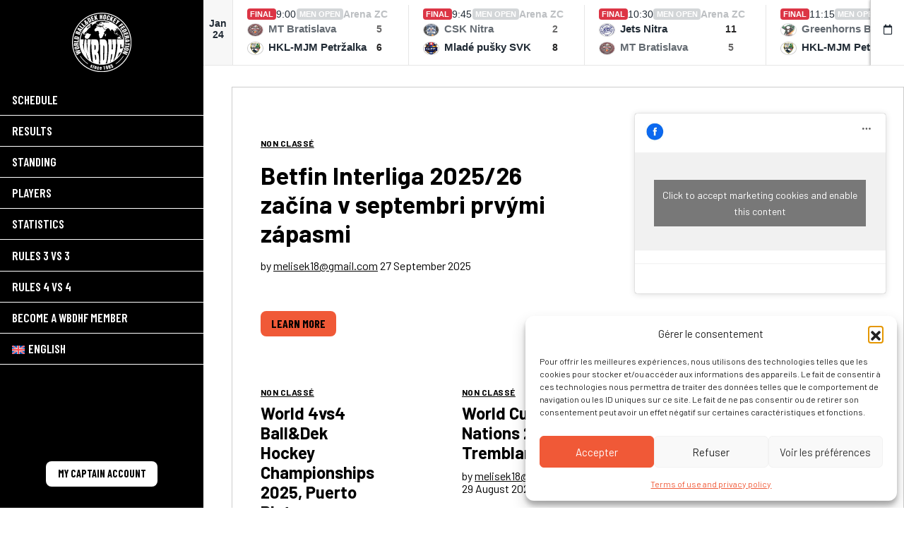

--- FILE ---
content_type: text/html; charset=UTF-8
request_url: https://wbdhfworldchampionships.com/
body_size: 13970
content:

<!doctype html>
<html lang="en-US" class="is-first-load is-loading" data-way data-page="page" data-theme="default">

<head>
	<meta charset="UTF-8">
	<!--[if IE ]><meta http-equiv="X-UA-Compatible" content="IE=edge"><![endif]-->
		<meta name="title" content="">
	<meta name="viewport" content="width=device-width, initial-scale=1.0 minimal-ui" />
	<link rel="icon" href="https://wbdhfworldchampionships.com/wp-content/uploads/sites/65/2024/09/WBDHF_white-01.svg">
	<meta name="msapplication-TileColor" content="#3bafda">
	<title>WBDHF World Championship &#8211; WBDHF World Championship</title>
<meta name='robots' content='max-image-preview:large, max-snippet:-1, max-video-preview:-1' />
<link rel="alternate" hreflang="cs" href="https://wbdhfworldchampionships.com/cs/" />
<link rel="alternate" hreflang="en" href="https://wbdhfworldchampionships.com/" />
<link rel="alternate" hreflang="fr" href="https://wbdhfworldchampionships.com/fr/" />
<link rel="alternate" hreflang="sk" href="https://wbdhfworldchampionships.com/sk/" />
<link rel="alternate" hreflang="x-default" href="https://wbdhfworldchampionships.com/" />
<link rel="canonical" href="https://wbdhfworldchampionships.com/">
<meta name="description" content="WBDHF World Championship">
<link rel="next" href="https://wbdhfworldchampionships.com/page/2/">
<meta property="og:title" content="WBDHF World Championship &#8211; WBDHF World Championship">
<meta property="og:type" content="website">
<meta property="og:description" content="WBDHF World Championship">
<meta property="og:url" content="https://wbdhfworldchampionships.com/">
<meta property="og:locale" content="en_US">
<meta property="og:site_name" content="WBDHF World Championship">
<meta name="twitter:card" content="summary_large_image">
<link rel='dns-prefetch' href='//www.googletagmanager.com' />
<link rel='dns-prefetch' href='//wbhfworldchampionships.com' />
<style id='wp-img-auto-sizes-contain-inline-css' type='text/css'>
img:is([sizes=auto i],[sizes^="auto," i]){contain-intrinsic-size:3000px 1500px}
/*# sourceURL=wp-img-auto-sizes-contain-inline-css */
</style>
<link rel='stylesheet' id='wp-block-library-css' href='https://wbdhfworldchampionships.com/wp-includes/css/dist/block-library/style.min.css?ver=6.9' type='text/css' media='all' />
<style id='wp-block-heading-inline-css' type='text/css'>
h1:where(.wp-block-heading).has-background,h2:where(.wp-block-heading).has-background,h3:where(.wp-block-heading).has-background,h4:where(.wp-block-heading).has-background,h5:where(.wp-block-heading).has-background,h6:where(.wp-block-heading).has-background{padding:1.25em 2.375em}h1.has-text-align-left[style*=writing-mode]:where([style*=vertical-lr]),h1.has-text-align-right[style*=writing-mode]:where([style*=vertical-rl]),h2.has-text-align-left[style*=writing-mode]:where([style*=vertical-lr]),h2.has-text-align-right[style*=writing-mode]:where([style*=vertical-rl]),h3.has-text-align-left[style*=writing-mode]:where([style*=vertical-lr]),h3.has-text-align-right[style*=writing-mode]:where([style*=vertical-rl]),h4.has-text-align-left[style*=writing-mode]:where([style*=vertical-lr]),h4.has-text-align-right[style*=writing-mode]:where([style*=vertical-rl]),h5.has-text-align-left[style*=writing-mode]:where([style*=vertical-lr]),h5.has-text-align-right[style*=writing-mode]:where([style*=vertical-rl]),h6.has-text-align-left[style*=writing-mode]:where([style*=vertical-lr]),h6.has-text-align-right[style*=writing-mode]:where([style*=vertical-rl]){rotate:180deg}
/*# sourceURL=https://wbdhfworldchampionships.com/wp-includes/blocks/heading/style.min.css */
</style>
<style id='wp-block-paragraph-inline-css' type='text/css'>
.is-small-text{font-size:.875em}.is-regular-text{font-size:1em}.is-large-text{font-size:2.25em}.is-larger-text{font-size:3em}.has-drop-cap:not(:focus):first-letter{float:left;font-size:8.4em;font-style:normal;font-weight:100;line-height:.68;margin:.05em .1em 0 0;text-transform:uppercase}body.rtl .has-drop-cap:not(:focus):first-letter{float:none;margin-left:.1em}p.has-drop-cap.has-background{overflow:hidden}:root :where(p.has-background){padding:1.25em 2.375em}:where(p.has-text-color:not(.has-link-color)) a{color:inherit}p.has-text-align-left[style*="writing-mode:vertical-lr"],p.has-text-align-right[style*="writing-mode:vertical-rl"]{rotate:180deg}
/*# sourceURL=https://wbdhfworldchampionships.com/wp-includes/blocks/paragraph/style.min.css */
</style>
<style id='global-styles-inline-css' type='text/css'>
:root{--wp--preset--aspect-ratio--square: 1;--wp--preset--aspect-ratio--4-3: 4/3;--wp--preset--aspect-ratio--3-4: 3/4;--wp--preset--aspect-ratio--3-2: 3/2;--wp--preset--aspect-ratio--2-3: 2/3;--wp--preset--aspect-ratio--16-9: 16/9;--wp--preset--aspect-ratio--9-16: 9/16;--wp--preset--color--black: #000000;--wp--preset--color--cyan-bluish-gray: #abb8c3;--wp--preset--color--white: #ffffff;--wp--preset--color--pale-pink: #f78da7;--wp--preset--color--vivid-red: #cf2e2e;--wp--preset--color--luminous-vivid-orange: #ff6900;--wp--preset--color--luminous-vivid-amber: #fcb900;--wp--preset--color--light-green-cyan: #7bdcb5;--wp--preset--color--vivid-green-cyan: #00d084;--wp--preset--color--pale-cyan-blue: #8ed1fc;--wp--preset--color--vivid-cyan-blue: #0693e3;--wp--preset--color--vivid-purple: #9b51e0;--wp--preset--gradient--vivid-cyan-blue-to-vivid-purple: linear-gradient(135deg,rgb(6,147,227) 0%,rgb(155,81,224) 100%);--wp--preset--gradient--light-green-cyan-to-vivid-green-cyan: linear-gradient(135deg,rgb(122,220,180) 0%,rgb(0,208,130) 100%);--wp--preset--gradient--luminous-vivid-amber-to-luminous-vivid-orange: linear-gradient(135deg,rgb(252,185,0) 0%,rgb(255,105,0) 100%);--wp--preset--gradient--luminous-vivid-orange-to-vivid-red: linear-gradient(135deg,rgb(255,105,0) 0%,rgb(207,46,46) 100%);--wp--preset--gradient--very-light-gray-to-cyan-bluish-gray: linear-gradient(135deg,rgb(238,238,238) 0%,rgb(169,184,195) 100%);--wp--preset--gradient--cool-to-warm-spectrum: linear-gradient(135deg,rgb(74,234,220) 0%,rgb(151,120,209) 20%,rgb(207,42,186) 40%,rgb(238,44,130) 60%,rgb(251,105,98) 80%,rgb(254,248,76) 100%);--wp--preset--gradient--blush-light-purple: linear-gradient(135deg,rgb(255,206,236) 0%,rgb(152,150,240) 100%);--wp--preset--gradient--blush-bordeaux: linear-gradient(135deg,rgb(254,205,165) 0%,rgb(254,45,45) 50%,rgb(107,0,62) 100%);--wp--preset--gradient--luminous-dusk: linear-gradient(135deg,rgb(255,203,112) 0%,rgb(199,81,192) 50%,rgb(65,88,208) 100%);--wp--preset--gradient--pale-ocean: linear-gradient(135deg,rgb(255,245,203) 0%,rgb(182,227,212) 50%,rgb(51,167,181) 100%);--wp--preset--gradient--electric-grass: linear-gradient(135deg,rgb(202,248,128) 0%,rgb(113,206,126) 100%);--wp--preset--gradient--midnight: linear-gradient(135deg,rgb(2,3,129) 0%,rgb(40,116,252) 100%);--wp--preset--font-size--small: 13px;--wp--preset--font-size--medium: 20px;--wp--preset--font-size--large: 36px;--wp--preset--font-size--x-large: 42px;--wp--preset--spacing--20: 0.44rem;--wp--preset--spacing--30: 0.67rem;--wp--preset--spacing--40: 1rem;--wp--preset--spacing--50: 1.5rem;--wp--preset--spacing--60: 2.25rem;--wp--preset--spacing--70: 3.38rem;--wp--preset--spacing--80: 5.06rem;--wp--preset--shadow--natural: 6px 6px 9px rgba(0, 0, 0, 0.2);--wp--preset--shadow--deep: 12px 12px 50px rgba(0, 0, 0, 0.4);--wp--preset--shadow--sharp: 6px 6px 0px rgba(0, 0, 0, 0.2);--wp--preset--shadow--outlined: 6px 6px 0px -3px rgb(255, 255, 255), 6px 6px rgb(0, 0, 0);--wp--preset--shadow--crisp: 6px 6px 0px rgb(0, 0, 0);}:where(body) { margin: 0; }.wp-site-blocks > .alignleft { float: left; margin-right: 2em; }.wp-site-blocks > .alignright { float: right; margin-left: 2em; }.wp-site-blocks > .aligncenter { justify-content: center; margin-left: auto; margin-right: auto; }:where(.is-layout-flex){gap: 0.5em;}:where(.is-layout-grid){gap: 0.5em;}.is-layout-flow > .alignleft{float: left;margin-inline-start: 0;margin-inline-end: 2em;}.is-layout-flow > .alignright{float: right;margin-inline-start: 2em;margin-inline-end: 0;}.is-layout-flow > .aligncenter{margin-left: auto !important;margin-right: auto !important;}.is-layout-constrained > .alignleft{float: left;margin-inline-start: 0;margin-inline-end: 2em;}.is-layout-constrained > .alignright{float: right;margin-inline-start: 2em;margin-inline-end: 0;}.is-layout-constrained > .aligncenter{margin-left: auto !important;margin-right: auto !important;}.is-layout-constrained > :where(:not(.alignleft):not(.alignright):not(.alignfull)){margin-left: auto !important;margin-right: auto !important;}body .is-layout-flex{display: flex;}.is-layout-flex{flex-wrap: wrap;align-items: center;}.is-layout-flex > :is(*, div){margin: 0;}body .is-layout-grid{display: grid;}.is-layout-grid > :is(*, div){margin: 0;}body{padding-top: 0px;padding-right: 0px;padding-bottom: 0px;padding-left: 0px;}a:where(:not(.wp-element-button)){text-decoration: underline;}:root :where(.wp-element-button, .wp-block-button__link){background-color: #32373c;border-width: 0;color: #fff;font-family: inherit;font-size: inherit;font-style: inherit;font-weight: inherit;letter-spacing: inherit;line-height: inherit;padding-top: calc(0.667em + 2px);padding-right: calc(1.333em + 2px);padding-bottom: calc(0.667em + 2px);padding-left: calc(1.333em + 2px);text-decoration: none;text-transform: inherit;}.has-black-color{color: var(--wp--preset--color--black) !important;}.has-cyan-bluish-gray-color{color: var(--wp--preset--color--cyan-bluish-gray) !important;}.has-white-color{color: var(--wp--preset--color--white) !important;}.has-pale-pink-color{color: var(--wp--preset--color--pale-pink) !important;}.has-vivid-red-color{color: var(--wp--preset--color--vivid-red) !important;}.has-luminous-vivid-orange-color{color: var(--wp--preset--color--luminous-vivid-orange) !important;}.has-luminous-vivid-amber-color{color: var(--wp--preset--color--luminous-vivid-amber) !important;}.has-light-green-cyan-color{color: var(--wp--preset--color--light-green-cyan) !important;}.has-vivid-green-cyan-color{color: var(--wp--preset--color--vivid-green-cyan) !important;}.has-pale-cyan-blue-color{color: var(--wp--preset--color--pale-cyan-blue) !important;}.has-vivid-cyan-blue-color{color: var(--wp--preset--color--vivid-cyan-blue) !important;}.has-vivid-purple-color{color: var(--wp--preset--color--vivid-purple) !important;}.has-black-background-color{background-color: var(--wp--preset--color--black) !important;}.has-cyan-bluish-gray-background-color{background-color: var(--wp--preset--color--cyan-bluish-gray) !important;}.has-white-background-color{background-color: var(--wp--preset--color--white) !important;}.has-pale-pink-background-color{background-color: var(--wp--preset--color--pale-pink) !important;}.has-vivid-red-background-color{background-color: var(--wp--preset--color--vivid-red) !important;}.has-luminous-vivid-orange-background-color{background-color: var(--wp--preset--color--luminous-vivid-orange) !important;}.has-luminous-vivid-amber-background-color{background-color: var(--wp--preset--color--luminous-vivid-amber) !important;}.has-light-green-cyan-background-color{background-color: var(--wp--preset--color--light-green-cyan) !important;}.has-vivid-green-cyan-background-color{background-color: var(--wp--preset--color--vivid-green-cyan) !important;}.has-pale-cyan-blue-background-color{background-color: var(--wp--preset--color--pale-cyan-blue) !important;}.has-vivid-cyan-blue-background-color{background-color: var(--wp--preset--color--vivid-cyan-blue) !important;}.has-vivid-purple-background-color{background-color: var(--wp--preset--color--vivid-purple) !important;}.has-black-border-color{border-color: var(--wp--preset--color--black) !important;}.has-cyan-bluish-gray-border-color{border-color: var(--wp--preset--color--cyan-bluish-gray) !important;}.has-white-border-color{border-color: var(--wp--preset--color--white) !important;}.has-pale-pink-border-color{border-color: var(--wp--preset--color--pale-pink) !important;}.has-vivid-red-border-color{border-color: var(--wp--preset--color--vivid-red) !important;}.has-luminous-vivid-orange-border-color{border-color: var(--wp--preset--color--luminous-vivid-orange) !important;}.has-luminous-vivid-amber-border-color{border-color: var(--wp--preset--color--luminous-vivid-amber) !important;}.has-light-green-cyan-border-color{border-color: var(--wp--preset--color--light-green-cyan) !important;}.has-vivid-green-cyan-border-color{border-color: var(--wp--preset--color--vivid-green-cyan) !important;}.has-pale-cyan-blue-border-color{border-color: var(--wp--preset--color--pale-cyan-blue) !important;}.has-vivid-cyan-blue-border-color{border-color: var(--wp--preset--color--vivid-cyan-blue) !important;}.has-vivid-purple-border-color{border-color: var(--wp--preset--color--vivid-purple) !important;}.has-vivid-cyan-blue-to-vivid-purple-gradient-background{background: var(--wp--preset--gradient--vivid-cyan-blue-to-vivid-purple) !important;}.has-light-green-cyan-to-vivid-green-cyan-gradient-background{background: var(--wp--preset--gradient--light-green-cyan-to-vivid-green-cyan) !important;}.has-luminous-vivid-amber-to-luminous-vivid-orange-gradient-background{background: var(--wp--preset--gradient--luminous-vivid-amber-to-luminous-vivid-orange) !important;}.has-luminous-vivid-orange-to-vivid-red-gradient-background{background: var(--wp--preset--gradient--luminous-vivid-orange-to-vivid-red) !important;}.has-very-light-gray-to-cyan-bluish-gray-gradient-background{background: var(--wp--preset--gradient--very-light-gray-to-cyan-bluish-gray) !important;}.has-cool-to-warm-spectrum-gradient-background{background: var(--wp--preset--gradient--cool-to-warm-spectrum) !important;}.has-blush-light-purple-gradient-background{background: var(--wp--preset--gradient--blush-light-purple) !important;}.has-blush-bordeaux-gradient-background{background: var(--wp--preset--gradient--blush-bordeaux) !important;}.has-luminous-dusk-gradient-background{background: var(--wp--preset--gradient--luminous-dusk) !important;}.has-pale-ocean-gradient-background{background: var(--wp--preset--gradient--pale-ocean) !important;}.has-electric-grass-gradient-background{background: var(--wp--preset--gradient--electric-grass) !important;}.has-midnight-gradient-background{background: var(--wp--preset--gradient--midnight) !important;}.has-small-font-size{font-size: var(--wp--preset--font-size--small) !important;}.has-medium-font-size{font-size: var(--wp--preset--font-size--medium) !important;}.has-large-font-size{font-size: var(--wp--preset--font-size--large) !important;}.has-x-large-font-size{font-size: var(--wp--preset--font-size--x-large) !important;}
/*# sourceURL=global-styles-inline-css */
</style>

<link rel='stylesheet' id='wpml-blocks-css' href='https://wbdhfworldchampionships.com/wp-content/plugins/sitepress-multilingual-cms/dist/css/blocks/styles.css?ver=4.6.13' type='text/css' media='all' />
<link rel='stylesheet' id='wpml-menu-item-0-css' href='https://wbhfworldchampionships.com/wp-content/plugins/sitepress-multilingual-cms/templates/language-switchers/menu-item/style.min.css?ver=1' type='text/css' media='all' />
<link rel='stylesheet' id='cmplz-general-css' href='https://wbdhfworldchampionships.com/wp-content/plugins/complianz-gdpr/assets/css/cookieblocker.min.css?ver=1766333806' type='text/css' media='all' />
<link rel='stylesheet' onload="this.media='all'; this.onload=null; this.isLoaded=true" id='main-css' href='https://wbdhfworldchampionships.com/wp-content/themes/nbhpa/assets/css/style.css?ver=b81f15566fad2816e3' type='text/css' media='all' />
<script type="text/javascript" id="wpml-cookie-js-extra">
/* <![CDATA[ */
var wpml_cookies = {"wp-wpml_current_language":{"value":"en","expires":1,"path":"/"}};
var wpml_cookies = {"wp-wpml_current_language":{"value":"en","expires":1,"path":"/"}};
//# sourceURL=wpml-cookie-js-extra
/* ]]> */
</script>
<script type="text/javascript" src="https://wbdhfworldchampionships.com/wp-content/plugins/sitepress-multilingual-cms/res/js/cookies/language-cookie.js?ver=4.6.13" id="wpml-cookie-js" defer="defer" data-wp-strategy="defer"></script>

<!-- Google tag (gtag.js) snippet added by Site Kit -->
<!-- Google Analytics snippet added by Site Kit -->
<script type="text/javascript" src="https://www.googletagmanager.com/gtag/js?id=GT-5TN29FTJ" id="google_gtagjs-js" async></script>
<script type="text/javascript" id="google_gtagjs-js-after">
/* <![CDATA[ */
window.dataLayer = window.dataLayer || [];function gtag(){dataLayer.push(arguments);}
gtag("set","linker",{"domains":["wbdhfworldchampionships.com"]});
gtag("js", new Date());
gtag("set", "developer_id.dZTNiMT", true);
gtag("config", "GT-5TN29FTJ");
//# sourceURL=google_gtagjs-js-after
/* ]]> */
</script>
<link rel="https://api.w.org/" href="https://wbdhfworldchampionships.com/wp-json/" /><meta name="generator" content="WPML ver:4.6.13 stt:9,1,4,10;" />
<meta name="generator" content="Site Kit by Google 1.170.0" />			<style>.cmplz-hidden {
					display: none !important;
				}</style>	<style id="nbhpa-theme" type="text/css">
    :root {
         --font-title: 'Barlow';
 --font-base: 'Barlow';
 --font-nav: 'Barlow Condensed';
--color-1:#000000; --color-1-light:#404040; --color-1-dark:#000000;
--color-2:#000000; --color-2-light:#404040; --color-2-dark:#000000;
--color-3:#ffffff; --color-3-light:#ffffff; --color-3-dark:#c0c0c0;
--color-button:#020202;
--bg-button:#f05937;
--bg-header-logo:#000000;
--color-nav-main-link:#ffffff;
    }

    </style>
<link rel="preconnect" href="https://fonts.googleapis.com">
<link rel="preconnect" href="https://fonts.gstatic.com" crossorigin>
<link href="https://fonts.googleapis.com/css2?family=Barlow:wght@400;600;700&display=swap" rel="stylesheet">
<link href="https://fonts.googleapis.com/css2?family=Barlow+Condensed:wght@400;600;700&display=swap" rel="stylesheet">
<style id="accessibility-vars" type="text/css"></style>	<script type="text/javascript">
		if (/MSIE \d|Trident.*rv:/.test(navigator.userAgent)) {
			document.write('<script nomodule src="https://cdnjs.cloudflare.com/ajax/libs/babel-polyfill/7.6.0/polyfill.min.js" crossorigin="anonymous"><\/script>');
			document.write('<script nomodule src="https://polyfill.io/v3/polyfill.js?features=Symbol.iterator%2CObject.assign%2CElement.prototype.append%2CNodeList.prototype.forEach%2CCustomEvent%2Csmoothscroll%2Cfetch%2CObject.entries%2CIntersectionObserver" crossorigin="anonymous"><\/script>');
		}
		if (/Edge\/\d|Trident.*rv:/.test(navigator.userAgent)) {
			document.write('<script nomodule src="https://cdnjs.cloudflare.com/ajax/libs/babel-polyfill/7.6.0/polyfill.min.js" crossorigin="anonymous"><\/script>');
			document.write('<script nomodule src="https://polyfill.io/v3/polyfill.js?features=Symbol.iterator%2CObject.assign%2CElement.prototype.append%2CNodeList.prototype.forEach%2CCustomEvent%2Csmoothscroll%2Cfetch%2CObject.entries%2CIntersectionObserver" crossorigin="anonymous"><\/script>');
		}
	</script>
</head>

<body data-cmplz=1  class="-has-sidebar">

	<div class="c-header__wrap" data-module="Header">
		<script>
window.addEventListener('message', function(e) {
    var scroll_height = e.data;
    let container = document.getElementById('scoreboard-container');
    document.getElementById('scoreboard').style.height = scroll_height + 'px'; 
    container.style.height = scroll_height + 'px'; 
    //Remove the -no-scoreboard class
    container.classList.remove('-no-scoreboard');
} , false);
</script>
<div id="scoreboard-container" class="c-header-scoreboard -no-scoreboard" style="height:0">
    <iframe id="scoreboard" style="height:0" class="c-header-scoreboard__iframe" src="https://admin.wbhfworldchampionships.com/sites/site_scoreboard.php?league_id=3" frameborder="0"></iframe>
</div>					<header class="c-header c-header-sticky-left">

    <div class="c-header-sticky-left__container" data-module="Navs">
                <a href="https://wbdhfworldchampionships.com/" title="WBDHF World Championship" aria-label="WBDHF World Championship" class="c-header-sticky-left__logo -type-horizontal">
            <img src="https://wbdhfworldchampionships.com/wp-content/uploads/sites/65/2024/09/WBDHF_white-01.svg" alt="WBDHF World Championship">
        </a>
        <div class="c-header-sticky-left__scroll">
            <div data-module="MenuAccordion">
                <ul class="c-nav-main-left-list -lvl-0"><li  class="c-nav-main-left-list__item -lvl-0  "><a class="c-nav-main-left-list__link"  href="https://wbdhfworldchampionships.com/schedule/"><span>Schedule</span></a><span class="c-nav-main-left-link__sibling js-nav-link__sibling"></span></li><li  class="c-nav-main-left-list__item -lvl-0  "><a class="c-nav-main-left-list__link"  href="https://wbdhfworldchampionships.com/results/"><span>Results</span></a><span class="c-nav-main-left-link__sibling js-nav-link__sibling"></span></li><li  class="c-nav-main-left-list__item -lvl-0  "><a class="c-nav-main-left-list__link"  href="https://wbdhfworldchampionships.com/standing/"><span>Standing</span></a><span class="c-nav-main-left-link__sibling js-nav-link__sibling"></span></li><li  class="c-nav-main-left-list__item -lvl-0  "><a class="c-nav-main-left-list__link"  href="https://wbdhfworldchampionships.com/players-2/"><span>Players</span></a><span class="c-nav-main-left-link__sibling js-nav-link__sibling"></span></li><li  class="c-nav-main-left-list__item -lvl-0  "><a class="c-nav-main-left-list__link"  href="https://wbdhfworldchampionships.com/statistics/"><span>Statistics</span></a><span class="c-nav-main-left-link__sibling js-nav-link__sibling"></span></li><li  class="c-nav-main-left-list__item -lvl-0  -type-custom -object-custom"><a class="c-nav-main-left-list__link"  href="https://www.wbdhf.com/ball-hockey/ball-hockey-3vs3-31"><span>Rules 3 VS 3</span></a><span class="c-nav-main-left-link__sibling js-nav-link__sibling"></span></li><li  class="c-nav-main-left-list__item -lvl-0  -type-custom -object-custom"><a class="c-nav-main-left-list__link"  href="https://www.wbdhf.com/ball-hockey/ball-hockey-4vs4-41"><span>Rules 4 VS 4</span></a><span class="c-nav-main-left-link__sibling js-nav-link__sibling"></span></li><li  class="c-nav-main-left-list__item -lvl-0  "><a class="c-nav-main-left-list__link"  href="https://wbdhfworldchampionships.com/become-wbdhf-member/"><span>Become a WBDHF member</span></a><span class="c-nav-main-left-link__sibling js-nav-link__sibling"></span></li><li  class="c-nav-main-left-list__item -lvl-0  wpml-ls-slot-9 wpml-ls-item wpml-ls-item-en wpml-ls-current-language wpml-ls- -type-wpml_ls_menu_item -object-wpml_ls_menu_item -has-children"><a class="c-nav-main-left-list__link"  title="English" href="https://wbdhfworldchampionships.com/"><span><img
            class="wpml-ls-flag"
            src="https://wbdhfworldchampionships.com/wp-content/plugins/sitepress-multilingual-cms/res/flags/en.svg"
            alt=""
            
            
    /><span class="wpml-ls-native" lang="en">English</span></span></a><span class="c-nav-main-left-link__sibling js-nav-link__sibling"></span>
<ul class="c-nav-submenu -lvl-1">
<li  class="c-nav-main-left-list__item -lvl-1  wpml-ls-slot-9 wpml-ls-item wpml-ls-item-cs wpml-ls- wpml-ls-first-item -type-wpml_ls_menu_item -object-wpml_ls_menu_item"><a class="c-nav-main-left-list__link"  title="Czech" href="https://wbdhfworldchampionships.com/cs/"><span><img
            class="wpml-ls-flag"
            src="https://wbdhfworldchampionships.com/wp-content/plugins/sitepress-multilingual-cms/res/flags/cs.svg"
            alt=""
            
            
    /><span class="wpml-ls-native" lang="cs">Čeština</span><span class="wpml-ls-display"><span class="wpml-ls-bracket"> (</span>Czech<span class="wpml-ls-bracket">)</span></span></span></a><span class="c-nav-main-left-link__sibling js-nav-link__sibling"></span></li><li  class="c-nav-main-left-list__item -lvl-1  wpml-ls-slot-9 wpml-ls-item wpml-ls-item-fr wpml-ls- -type-wpml_ls_menu_item -object-wpml_ls_menu_item"><a class="c-nav-main-left-list__link"  title="French" href="https://wbdhfworldchampionships.com/fr/"><span><img
            class="wpml-ls-flag"
            src="https://wbdhfworldchampionships.com/wp-content/plugins/sitepress-multilingual-cms/res/flags/fr.svg"
            alt=""
            
            
    /><span class="wpml-ls-native" lang="fr">Français</span><span class="wpml-ls-display"><span class="wpml-ls-bracket"> (</span>French<span class="wpml-ls-bracket">)</span></span></span></a><span class="c-nav-main-left-link__sibling js-nav-link__sibling"></span></li><li  class="c-nav-main-left-list__item -lvl-1  wpml-ls-slot-9 wpml-ls-item wpml-ls-item-sk wpml-ls- wpml-ls-last-item -type-wpml_ls_menu_item -object-wpml_ls_menu_item"><a class="c-nav-main-left-list__link"  title="Slovak" href="https://wbdhfworldchampionships.com/sk/"><span><img
            class="wpml-ls-flag"
            src="https://wbdhfworldchampionships.com/wp-content/plugins/sitepress-multilingual-cms/res/flags/sk.svg"
            alt=""
            
            
    /><span class="wpml-ls-native" lang="sk">Slovenčina</span><span class="wpml-ls-display"><span class="wpml-ls-bracket"> (</span>Slovak<span class="wpml-ls-bracket">)</span></span></span></a><span class="c-nav-main-left-link__sibling js-nav-link__sibling"></span></li></ul>
</li></ul>            </div>
                        <a href="https://wbdhfworldchampionships.com/my-account/" class="o-button -desktop o-button-captain">
                My Captain Account            </a>
        </div>

        <button class="c-header-navtoggle c-menu" type="button" data-module="ClassToggle" data-overlay=".js-overlay-content-2" data-target="html" data-class="has-nav-open" data-ariahidden-toggle=".js-nav-overlay" aria-label="Ouvrir menu">
            <span class="c-menu__icon">
                <span class="c-menu__bar"></span>
                <span class="c-menu__bar"></span>
                <span class="c-menu__bar"></span>
                <span class="c-menu__bar"></span>
            </span>
        </button>

                <div class="c-nav-overlay__wrap">
            <div class="c-nav-overlay js-nav-overlay" aria-hidden="true" data-module="MenuAccordion">
                <a href="https://wbdhfworldchampionships.com/my-account/" class="o-button -mobile">
                    My Captain Account                </a>
                <ul class="c-overlay-nav-list -lvl-0"><li  class="c-nav-overlay-list__item -lvl-0  "><a class="c-nav-overlay-list__link"  href="https://wbdhfworldchampionships.com/schedule/"><span>Schedule</span></a><span class="c-nav-overlay-link__sibling js-nav-link__sibling"></span></li><li  class="c-nav-overlay-list__item -lvl-0  "><a class="c-nav-overlay-list__link"  href="https://wbdhfworldchampionships.com/results/"><span>Results</span></a><span class="c-nav-overlay-link__sibling js-nav-link__sibling"></span></li><li  class="c-nav-overlay-list__item -lvl-0  "><a class="c-nav-overlay-list__link"  href="https://wbdhfworldchampionships.com/standing/"><span>Standing</span></a><span class="c-nav-overlay-link__sibling js-nav-link__sibling"></span></li><li  class="c-nav-overlay-list__item -lvl-0  "><a class="c-nav-overlay-list__link"  href="https://wbdhfworldchampionships.com/players-2/"><span>Players</span></a><span class="c-nav-overlay-link__sibling js-nav-link__sibling"></span></li><li  class="c-nav-overlay-list__item -lvl-0  "><a class="c-nav-overlay-list__link"  href="https://wbdhfworldchampionships.com/statistics/"><span>Statistics</span></a><span class="c-nav-overlay-link__sibling js-nav-link__sibling"></span></li><li  class="c-nav-overlay-list__item -lvl-0  -type-custom -object-custom"><a class="c-nav-overlay-list__link"  href="https://www.wbdhf.com/ball-hockey/ball-hockey-3vs3-31"><span>Rules 3 VS 3</span></a><span class="c-nav-overlay-link__sibling js-nav-link__sibling"></span></li><li  class="c-nav-overlay-list__item -lvl-0  -type-custom -object-custom"><a class="c-nav-overlay-list__link"  href="https://www.wbdhf.com/ball-hockey/ball-hockey-4vs4-41"><span>Rules 4 VS 4</span></a><span class="c-nav-overlay-link__sibling js-nav-link__sibling"></span></li><li  class="c-nav-overlay-list__item -lvl-0  "><a class="c-nav-overlay-list__link"  href="https://wbdhfworldchampionships.com/become-wbdhf-member/"><span>Become a WBDHF member</span></a><span class="c-nav-overlay-link__sibling js-nav-link__sibling"></span></li><li  class="c-nav-overlay-list__item -lvl-0  wpml-ls-slot-9 wpml-ls-item wpml-ls-item-en wpml-ls-current-language wpml-ls- -type-wpml_ls_menu_item -object-wpml_ls_menu_item -has-children"><a class="c-nav-overlay-list__link"  title="English" href="https://wbdhfworldchampionships.com/"><span><img
            class="wpml-ls-flag"
            src="https://wbdhfworldchampionships.com/wp-content/plugins/sitepress-multilingual-cms/res/flags/en.svg"
            alt=""
            
            
    /><span class="wpml-ls-native" lang="en">English</span></span></a><span class="c-nav-overlay-link__sibling js-nav-link__sibling"></span>
<ul class="c-nav-submenu -lvl-1">
<li  class="c-nav-overlay-list__item -lvl-1  wpml-ls-slot-9 wpml-ls-item wpml-ls-item-cs wpml-ls- wpml-ls-first-item -type-wpml_ls_menu_item -object-wpml_ls_menu_item"><a class="c-nav-overlay-list__link"  title="Czech" href="https://wbdhfworldchampionships.com/cs/"><span><img
            class="wpml-ls-flag"
            src="https://wbdhfworldchampionships.com/wp-content/plugins/sitepress-multilingual-cms/res/flags/cs.svg"
            alt=""
            
            
    /><span class="wpml-ls-native" lang="cs">Čeština</span><span class="wpml-ls-display"><span class="wpml-ls-bracket"> (</span>Czech<span class="wpml-ls-bracket">)</span></span></span></a><span class="c-nav-overlay-link__sibling js-nav-link__sibling"></span></li><li  class="c-nav-overlay-list__item -lvl-1  wpml-ls-slot-9 wpml-ls-item wpml-ls-item-fr wpml-ls- -type-wpml_ls_menu_item -object-wpml_ls_menu_item"><a class="c-nav-overlay-list__link"  title="French" href="https://wbdhfworldchampionships.com/fr/"><span><img
            class="wpml-ls-flag"
            src="https://wbdhfworldchampionships.com/wp-content/plugins/sitepress-multilingual-cms/res/flags/fr.svg"
            alt=""
            
            
    /><span class="wpml-ls-native" lang="fr">Français</span><span class="wpml-ls-display"><span class="wpml-ls-bracket"> (</span>French<span class="wpml-ls-bracket">)</span></span></span></a><span class="c-nav-overlay-link__sibling js-nav-link__sibling"></span></li><li  class="c-nav-overlay-list__item -lvl-1  wpml-ls-slot-9 wpml-ls-item wpml-ls-item-sk wpml-ls- wpml-ls-last-item -type-wpml_ls_menu_item -object-wpml_ls_menu_item"><a class="c-nav-overlay-list__link"  title="Slovak" href="https://wbdhfworldchampionships.com/sk/"><span><img
            class="wpml-ls-flag"
            src="https://wbdhfworldchampionships.com/wp-content/plugins/sitepress-multilingual-cms/res/flags/sk.svg"
            alt=""
            
            
    /><span class="wpml-ls-native" lang="sk">Slovenčina</span><span class="wpml-ls-display"><span class="wpml-ls-bracket"> (</span>Slovak<span class="wpml-ls-bracket">)</span></span></span></a><span class="c-nav-overlay-link__sibling js-nav-link__sibling"></span></li></ul>
</li></ul>            </div>
        </div>

    </div>
</header>			</div>

	<div class="js-anims" data-namespace="blog" data-module="Anims">
				<div class="o-container o-page__wrap">
												<div class="o-container o-page-content"><main class="o-page" id="page-content">
			
	<div class="o-row">
		<div class="o-col w-2/3 xs:md:1/1 -col-content">
						<div class="o-article-listing__wrap">
				<div class="o-article-listing">
																	<article class="o-article o-article-listing__item  -is-featured">
																<div class="o-article__inner">
									<div class="o-article__category">
																				<a href="https://wbdhfworldchampionships.com/category/non-classe/">Non classé</a>
																			</div>
									<h1 class="o-title-2 o-article__title">
										<a href="https://wbdhfworldchampionships.com/2025/09/27/betfin-interliga-2025-26/">Betfin Interliga 2025/26 začína v septembri prvými zápasmi</a>
									</h1>
									<div class="o-article__author">
										by&nbsp;<a href="https://wbdhfworldchampionships.com/author/melisek18gmail-com/"><span class="__cf_email__" data-cfemail="4c212920253f29277d740c2b212d2520622f2321">[email&#160;protected]</span></a> 27 September 2025									</div>
									<div class="o-text o-article__text">
																			</div>
									<div class="o-article__button">
										<a href="https://wbdhfworldchampionships.com/2025/09/27/betfin-interliga-2025-26/" class="o-button">
											<span class="o-button__text">Learn more</span>
										</a>
									</div>
								</div>
							</article>
													<article class="o-article o-article-listing__item ">
																<div class="o-article__inner">
									<div class="o-article__category">
																				<a href="https://wbdhfworldchampionships.com/category/non-classe/">Non classé</a>
																			</div>
									<h1 class="o-title-3 o-article__title">
										<a href="https://wbdhfworldchampionships.com/2025/09/24/world-4vs4-balldek-hockey-championships-2025-puerto-plata/">World 4vs4 Ball&amp;Dek Hockey Championships 2025, Puerto Plata</a>
									</h1>
									<div class="o-article__author">
										by&nbsp;<a href="https://wbdhfworldchampionships.com/author/melisek18gmail-com/"><span class="__cf_email__" data-cfemail="86ebe3eaeff5e3edb7bec6e1ebe7efeaa8e5e9eb">[email&#160;protected]</span></a> 24 September 2025									</div>
									<div class="o-text o-article__text">
										<p>🏑🌍 The World Championships are coming! Under the Dominican sunshine ☀️🏝️, teams from around the globe will battle for glory. Who will shock the world with a surprise run 🤯 and who will defend their throne 👑? 🔥 Stay tuned – group announcements coming soon! Which team will YOU be cheering for? 😍</p>
									</div>
									<div class="o-article__button">
										<a href="https://wbdhfworldchampionships.com/2025/09/24/world-4vs4-balldek-hockey-championships-2025-puerto-plata/" class="o-button">
											<span class="o-button__text">Learn more</span>
										</a>
									</div>
								</div>
							</article>
													<article class="o-article o-article-listing__item ">
																<div class="o-article__inner">
									<div class="o-article__category">
																				<a href="https://wbdhfworldchampionships.com/category/non-classe/">Non classé</a>
																			</div>
									<h1 class="o-title-3 o-article__title">
										<a href="https://wbdhfworldchampionships.com/2025/08/29/world-cup-of-nations-2026-tremblant/">World Cup of Nations 2026 &#8211; Tremblant</a>
									</h1>
									<div class="o-article__author">
										by&nbsp;<a href="https://wbdhfworldchampionships.com/author/melisek18gmail-com/"><span class="__cf_email__" data-cfemail="056860696c76606e343d456268646c692b666a68">[email&#160;protected]</span></a> 29 August 2025									</div>
									<div class="o-text o-article__text">
										<p>WORLD CUP 3VS3 2026 TREMBLANT &nbsp;NBHPA &amp; WDBHF present: The 3vs3 World Cup – Tremblant 2026&nbsp; Once again, the world is shaking!The NBHPA, in collaboration with the World Dek Ball Hockey Federation (WDBHF), is proud to once again host the most spectacular tournament in the world – the 3vs3 World Cup, taking place June 3–6, [&hellip;]</p>
									</div>
									<div class="o-article__button">
										<a href="https://wbdhfworldchampionships.com/2025/08/29/world-cup-of-nations-2026-tremblant/" class="o-button">
											<span class="o-button__text">Learn more</span>
										</a>
									</div>
								</div>
							</article>
													<article class="o-article o-article-listing__item ">
																<div class="o-article__inner">
									<div class="o-article__category">
																				<a href="https://wbdhfworldchampionships.com/category/non-classe/">Non classé</a>
																			</div>
									<h1 class="o-title-3 o-article__title">
										<a href="https://wbdhfworldchampionships.com/2025/08/29/current-world-ranking-2025/">CURRENT WORLD RANKING 2025</a>
									</h1>
									<div class="o-article__author">
										by&nbsp;<a href="https://wbdhfworldchampionships.com/author/melisek18gmail-com/"><span class="__cf_email__" data-cfemail="036e666f6a706668323b43646e626a6f2d606c6e">[email&#160;protected]</span></a> 29 August 2025									</div>
									<div class="o-text o-article__text">
										<p>&nbsp;Current World Ranking – 2025 Here is the latest WBDHF national team ranking as of 2025!The next big event on the calendar is the World 4vs4 Championship in the Dominican Republic this November!&nbsp; Will Canada remain at the top of the standings, or will another team rise to take the crown?&nbsp; Who will you be [&hellip;]</p>
									</div>
									<div class="o-article__button">
										<a href="https://wbdhfworldchampionships.com/2025/08/29/current-world-ranking-2025/" class="o-button">
											<span class="o-button__text">Learn more</span>
										</a>
									</div>
								</div>
							</article>
													<article class="o-article o-article-listing__item ">
																<div class="o-article__inner">
									<div class="o-article__category">
																				<a href="https://wbdhfworldchampionships.com/category/non-classe/">Non classé</a>
																			</div>
									<h1 class="o-title-3 o-article__title">
										<a href="https://wbdhfworldchampionships.com/2025/08/29/final-standing-of-world-championships-3vs3-in-topolcany/">FINAL STANDING OF WORLD CHAMPIONSHIPS 3VS3 IN TOPOLCANY</a>
									</h1>
									<div class="o-article__author">
										by&nbsp;<a href="https://wbdhfworldchampionships.com/author/melisek18gmail-com/"><span class="__cf_email__" data-cfemail="caa7afa6a3b9afa1fbf28aada7aba3a6e4a9a5a7">[email&#160;protected]</span></a> 29 August 2025									</div>
									<div class="o-text o-article__text">
										<p>Thank You to Everyone Who Made These Championships Unforgettable!&nbsp; We would like to express our sincere thanks to all players, teams, coaches, officials, volunteers, referees, and every organizer who contributed to making these World Championships a great success.&nbsp; A special thank you goes to you — the fans — for creating an incredible atmosphere in [&hellip;]</p>
									</div>
									<div class="o-article__button">
										<a href="https://wbdhfworldchampionships.com/2025/08/29/final-standing-of-world-championships-3vs3-in-topolcany/" class="o-button">
											<span class="o-button__text">Learn more</span>
										</a>
									</div>
								</div>
							</article>
													<article class="o-article o-article-listing__item ">
																<div class="o-article__inner">
									<div class="o-article__category">
																				<a href="https://wbdhfworldchampionships.com/category/non-classe/">Non classé</a>
																			</div>
									<h1 class="o-title-3 o-article__title">
										<a href="https://wbdhfworldchampionships.com/2025/06/22/final-standing-of-uwg-2025/">Final standing of UWG 2025</a>
									</h1>
									<div class="o-article__author">
										by&nbsp;<a href="https://wbdhfworldchampionships.com/author/melisek18gmail-com/"><span class="__cf_email__" data-cfemail="3d505851544e58560c057d5a505c5451135e5250">[email&#160;protected]</span></a> 22 June 2025									</div>
									<div class="o-text o-article__text">
										<p>Final standing of UWG 2025, Klagenfurt Boys U11: 1.Quebec I. 2.Canada 3.Quebec II. 4.USA 5.Czechia Boys U13: 1.Quebec 2.Slovakia 3.Quebec II. 4.USA 5.Czechia 6.Canada Boys U15: 1.Quebec 2.Quebec II. 3.USA 4.Czechia 5.Canada Boys U17: 1.Quebec 2.Quebec II. 3.Czechia 4.Canada 5.USA Girls U18: 1.Canada 2.Slovakia 3.Quebec</p>
									</div>
									<div class="o-article__button">
										<a href="https://wbdhfworldchampionships.com/2025/06/22/final-standing-of-uwg-2025/" class="o-button">
											<span class="o-button__text">Learn more</span>
										</a>
									</div>
								</div>
							</article>
													<article class="o-article o-article-listing__item ">
																<div class="o-article__inner">
									<div class="o-article__category">
																				<a href="https://wbdhfworldchampionships.com/category/dekhockey/">Dekhockey</a>
																			</div>
									<h1 class="o-title-3 o-article__title">
										<a href="https://wbdhfworldchampionships.com/2025/06/17/united-world-games/">UNITED WORLD GAMES</a>
									</h1>
									<div class="o-article__author">
										by&nbsp;<a href="https://wbdhfworldchampionships.com/author/nbhpa/">NBHPA</a> 17 June 2025									</div>
									<div class="o-text o-article__text">
										<p>🎉 IT’S OFFICIAL – THE SCHEDULE IS LIVE! 🏑🌍 The United World Games are proud to announce that the full schedule for the World Ball Hockey Championships is now available! 📅 Get your calendars ready, gather your teams, and start planning — the moment you’ve all been waiting for has arrived. Whether you&#8217;re a player, [&hellip;]</p>
									</div>
									<div class="o-article__button">
										<a href="https://wbdhfworldchampionships.com/2025/06/17/united-world-games/" class="o-button">
											<span class="o-button__text">Learn more</span>
										</a>
									</div>
								</div>
							</article>
													<article class="o-article o-article-listing__item ">
																<div class="o-article__inner">
									<div class="o-article__category">
																				<a href="https://wbdhfworldchampionships.com/category/non-classe/">Non classé</a>
																			</div>
									<h1 class="o-title-3 o-article__title">
										<a href="https://wbdhfworldchampionships.com/2025/01/27/teams-that-are-already-registered/">Teams that are already registered</a>
									</h1>
									<div class="o-article__author">
										by&nbsp;<a href="https://wbdhfworldchampionships.com/author/melisek18gmail-com/"><span class="__cf_email__" data-cfemail="8fe2eae3e6fceae4beb7cfe8e2eee6e3a1ece0e2">[email&#160;protected]</span></a> 27 January 2025									</div>
									<div class="o-text o-article__text">
										<p>Yesterday was the preliminary registration of teams for the World 3vs3 Championships 2025, Topoľčany Slovakia . Current status of registered teams: MEN OPEN: Blue group 🇸🇰 Slovakia🇨🇦 Canada🇨🇿 Czechia⚜️ Quebec🇺🇲 USA🟠 North America🇦🇹 Austria🇫🇮 Finland Red group 🇵🇱 Poland🇨🇵 France🇷🇸 Serbia🇱🇧 Lebanon🇮🇳 India🇵🇰 Pakistan🇳🇦 Namibia🇺🇬 Uganda WOMEN Open: 🇸🇰 Slovakia🇨🇦 Canada🇨🇿 Czechia⚜️ Quebec🟠 North America🇵🇰 [&hellip;]</p>
									</div>
									<div class="o-article__button">
										<a href="https://wbdhfworldchampionships.com/2025/01/27/teams-that-are-already-registered/" class="o-button">
											<span class="o-button__text">Learn more</span>
										</a>
									</div>
								</div>
							</article>
													<article class="o-article o-article-listing__item ">
																<div class="o-article__inner">
									<div class="o-article__category">
																				<a href="https://wbdhfworldchampionships.com/category/non-classe/">Non classé</a>
																			</div>
									<h1 class="o-title-3 o-article__title">
										<a href="https://wbdhfworldchampionships.com/2025/01/27/world-3vs3-championships-2025/">World 3vs3 Championships 2025</a>
									</h1>
									<div class="o-article__author">
										by&nbsp;<a href="https://wbdhfworldchampionships.com/author/melisek18gmail-com/"><span class="__cf_email__" data-cfemail="6d000801041e08065c552d0a000c0401430e0200">[email&#160;protected]</span></a> 27 January 2025									</div>
									<div class="o-text o-article__text">
										<p>Date: June 28-July 5, 2025, Slovakia-Topolcany www.wc2025.sk</p>
									</div>
									<div class="o-article__button">
										<a href="https://wbdhfworldchampionships.com/2025/01/27/world-3vs3-championships-2025/" class="o-button">
											<span class="o-button__text">Learn more</span>
										</a>
									</div>
								</div>
							</article>
													<article class="o-article o-article-listing__item ">
																<div class="o-article__inner">
									<div class="o-article__category">
																				<a href="https://wbdhfworldchampionships.com/category/non-classe/">Non classé</a>
																			</div>
									<h1 class="o-title-3 o-article__title">
										<a href="https://wbdhfworldchampionships.com/2024/09/27/4vs4-2024-ball-hockey-world-championship/">4vs4 2024 Ball Hockey World Championship</a>
									</h1>
									<div class="o-article__author">
										by&nbsp;<a href="https://wbdhfworldchampionships.com/author/stereo/">Support Stereo</a> 27 September 2024									</div>
									<div class="o-text o-article__text">
										<p>From November 22 to 27, 2024, the 4vs4 Ball Hockey World Championship will be held in the Dominican Republic 🇩🇴, featuring the men&#8217;s, women&#8217;s, Master&#8217;s and Legend teams!</p>
									</div>
									<div class="o-article__button">
										<a href="https://wbdhfworldchampionships.com/2024/09/27/4vs4-2024-ball-hockey-world-championship/" class="o-button">
											<span class="o-button__text">Learn more</span>
										</a>
									</div>
								</div>
							</article>
										</div>			</div>							<div class="c-pager">
				
									<a href=""  class="c-pager__item -is-active" aria-label="Naviguer page la page 1 du blogue">1</a>
									<a href="https://wbdhfworldchampionships.com/page/2/"  class="c-pager__item" aria-label="Naviguer page la page 2 du blogue">2</a>
				
									<a href="https://wbdhfworldchampionships.com/page/2/" class="c-pager__item -right" aria-label="Naviguer vers la page suivante du blogue">
							<svg aria-hidden="true" focusable="false" class="o-ico -triangle">
		<use xlink:href="https://wbdhfworldchampionships.com/wp-content/themes/nbhpa/assets/img/sprite.svg?v=b81f15566fad2816e3#triangle"></use>
	</svg>
						</a>
							</div>
				</div>

		<div class="o-col w-1/3 xs:md:1/1 -col-aside">
			
<div class="o-pub-aside">
            <div class="o-pub-aside__item -fb">
        <div id="fb-root"></div>
        <script data-cfasync="false" src="/cdn-cgi/scripts/5c5dd728/cloudflare-static/email-decode.min.js"></script><script type="text/plain" data-service="facebook" data-category="marketing" async defer crossorigin="anonymous" data-cmplz-src="https://connect.facebook.net/fr_FR/sdk.js#xfbml=1&version=v16.0" nonce="P8uLexWa"></script>
        <div data-service="facebook" data-category="marketing" data-placeholder-image="https://wbdhfworldchampionships.com/wp-content/plugins/complianz-gdpr/assets/images/placeholders/facebook-minimal.jpg" class="cmplz-placeholder-element fb-page" data-href="https://www.facebook.com/3vs3wbhfc/" data-small-header="true" data-adapt-container-width="true" data-hide-cover="false" data-show-facepile="true" data-show-posts="true">
            <div class="fb-xfbml-parse-ignore"></div>
        </div>
    </div>
            <div class="o-pub-aside__item -slider">
            <div class="c-bfslider-wrap" data-bfslider-group="super-amis" data-bfslider-autoplay="4000" data-bfslider-nav="true" data-module="BFSlider">
                <div class="c-bfslider">
                                    </div>
                            </div>
        </div>
        </div>		</div>
	</div>
</main>

</div><!-- .o-page-content -->
	<section class="c-partners">
		<div class="o-container o-page-content">

			<div class="splide" data-module="Slider" aria-label="Partenaires">
				<div class="splide__track">
					<ul class="splide__list">
													<li class="splide__slide">
																<div class="c-partners-img__wrap">
																			<div class="o-responsive-img " style="padding-top:100%;"><img width="1000" height="272" src="https://wbdhfworldchampionships.com/wp-content/uploads/sites/65/2025/01/img-9135.png" class="" alt="Img 9135" loading="eager" sizes="(max-width: 500px) 100vw, (max-width: 768px) calc(33.33vw - 40px) ,(max-width: 1024px) 25vw ,(max-width: 1440px) 20vw ,(min-width: 1800px) calc(20 * 1800px / 100) ,100vw" decoding="async" fetchpriority="high" srcset="https://wbdhfworldchampionships.com/wp-content/uploads/sites/65/2025/01/img-9135.png 1000w, https://wbdhfworldchampionships.com/wp-content/uploads/sites/65/2025/01/img-9135-300x82.png 300w, https://wbdhfworldchampionships.com/wp-content/uploads/sites/65/2025/01/img-9135-768x209.png 768w" /></div>									
								</div>
							</li>
													<li class="splide__slide">
																<div class="c-partners-img__wrap">
																			<div class="o-responsive-img " style="padding-top:100%;"><img width="1284" height="1264" src="https://wbdhfworldchampionships.com/wp-content/uploads/sites/65/2025/09/img-2995.jpeg" class="" alt="Img 2995" loading="eager" sizes="(max-width: 500px) 100vw, (max-width: 768px) calc(33.33vw - 40px) ,(max-width: 1024px) 25vw ,(max-width: 1440px) 20vw ,(min-width: 1800px) calc(20 * 1800px / 100) ,100vw" decoding="async" srcset="https://wbdhfworldchampionships.com/wp-content/uploads/sites/65/2025/09/img-2995.jpeg 1284w, https://wbdhfworldchampionships.com/wp-content/uploads/sites/65/2025/09/img-2995-300x295.jpeg 300w, https://wbdhfworldchampionships.com/wp-content/uploads/sites/65/2025/09/img-2995-1024x1008.jpeg 1024w, https://wbdhfworldchampionships.com/wp-content/uploads/sites/65/2025/09/img-2995-768x756.jpeg 768w" /></div>									
								</div>
							</li>
													<li class="splide__slide">
																<div class="c-partners-img__wrap">
																			<div class="o-responsive-img " style="padding-top:100%;"><img width="1024" height="473" src="https://wbdhfworldchampionships.com/wp-content/uploads/sites/65/2025/09/a7263c32-922d-402b-b4c8-af21982b4232.jpeg" class="" alt="A7263c32 922d 402b b4c8 af21982b4232" loading="eager" sizes="(max-width: 500px) 100vw, (max-width: 768px) calc(33.33vw - 40px) ,(max-width: 1024px) 25vw ,(max-width: 1440px) 20vw ,(min-width: 1800px) calc(20 * 1800px / 100) ,100vw" decoding="async" srcset="https://wbdhfworldchampionships.com/wp-content/uploads/sites/65/2025/09/a7263c32-922d-402b-b4c8-af21982b4232.jpeg 1024w, https://wbdhfworldchampionships.com/wp-content/uploads/sites/65/2025/09/a7263c32-922d-402b-b4c8-af21982b4232-300x139.jpeg 300w, https://wbdhfworldchampionships.com/wp-content/uploads/sites/65/2025/09/a7263c32-922d-402b-b4c8-af21982b4232-768x355.jpeg 768w" /></div>									
								</div>
							</li>
													<li class="splide__slide">
																<div class="c-partners-img__wrap">
																			<div class="o-responsive-img " style="padding-top:100%;"><img width="1194" height="612" src="https://wbdhfworldchampionships.com/wp-content/uploads/sites/65/2025/09/img-1581.jpeg" class="" alt="Img 1581" loading="eager" sizes="(max-width: 500px) 100vw, (max-width: 768px) calc(33.33vw - 40px) ,(max-width: 1024px) 25vw ,(max-width: 1440px) 20vw ,(min-width: 1800px) calc(20 * 1800px / 100) ,100vw" decoding="async" srcset="https://wbdhfworldchampionships.com/wp-content/uploads/sites/65/2025/09/img-1581.jpeg 1194w, https://wbdhfworldchampionships.com/wp-content/uploads/sites/65/2025/09/img-1581-300x154.jpeg 300w, https://wbdhfworldchampionships.com/wp-content/uploads/sites/65/2025/09/img-1581-1024x525.jpeg 1024w, https://wbdhfworldchampionships.com/wp-content/uploads/sites/65/2025/09/img-1581-768x394.jpeg 768w" /></div>									
								</div>
							</li>
																		<li class="splide__slide">
							<div class="c-partners-img__wrap">
								<a href="https://nbhpa.com" target="_blank" rel="noopener">									<div class="o-responsive-img " style="padding-top:100%;"><img width="1248" height="467" src="https://wbdhfworldchampionships.com/wp-content/uploads/2023/05/Logo-NBHPA.png" class="" alt="Logo NBHPA" loading="eager" sizes="(max-width: 500px) 100vw, (max-width: 768px) calc(33.33vw - 40px) ,(max-width: 1024px) 25vw ,(max-width: 1440px) 20vw ,(min-width: 1800px) calc(20 * 1800px / 100) ,100vw" decoding="async" srcset="https://wbdhfworldchampionships.com/wp-content/uploads/2023/05/Logo-NBHPA.png 1248w, https://wbdhfworldchampionships.com/wp-content/uploads/2023/05/Logo-NBHPA-300x112.png 300w, https://wbdhfworldchampionships.com/wp-content/uploads/2023/05/Logo-NBHPA-1024x383.png 1024w, https://wbdhfworldchampionships.com/wp-content/uploads/2023/05/Logo-NBHPA-768x287.png 768w" /></div>								</a>							</div>
						</li>
												<li class="splide__slide">
							<div class="c-partners-img__wrap">
								<a href="https://www.ldkdekhockey.com/" target="_blank" rel="noopener">									<div class="o-responsive-img " style="padding-top:100%;"><img width="719" height="125" src="https://wbdhfworldchampionships.com/wp-content/uploads/2023/05/LDK-Clean-BK-Crop.png" class="" alt="LDK Clean BK Crop" loading="eager" sizes="(max-width: 500px) 100vw, (max-width: 768px) calc(33.33vw - 40px) ,(max-width: 1024px) 25vw ,(max-width: 1440px) 20vw ,(min-width: 1800px) calc(20 * 1800px / 100) ,100vw" decoding="async" srcset="https://wbdhfworldchampionships.com/wp-content/uploads/2023/05/LDK-Clean-BK-Crop.png 719w, https://wbdhfworldchampionships.com/wp-content/uploads/2023/05/LDK-Clean-BK-Crop-300x52.png 300w" /></div>								</a>							</div>
						</li>
												<li class="splide__slide">
							<div class="c-partners-img__wrap">
								<a href="http://www.dekadencehockey.com/" target="_blank" rel="noopener">									<div class="o-responsive-img " style="padding-top:100%;"><img width="1440" height="432" src="https://wbdhfworldchampionships.com/wp-content/uploads/2023/05/DK-Wide-Clean-BK.png" class="" alt="DK Wide Clean BK" loading="eager" sizes="(max-width: 500px) 100vw, (max-width: 768px) calc(33.33vw - 40px) ,(max-width: 1024px) 25vw ,(max-width: 1440px) 20vw ,(min-width: 1800px) calc(20 * 1800px / 100) ,100vw" decoding="async" srcset="https://wbdhfworldchampionships.com/wp-content/uploads/2023/05/DK-Wide-Clean-BK.png 1440w, https://wbdhfworldchampionships.com/wp-content/uploads/2023/05/DK-Wide-Clean-BK-300x90.png 300w, https://wbdhfworldchampionships.com/wp-content/uploads/2023/05/DK-Wide-Clean-BK-1024x307.png 1024w, https://wbdhfworldchampionships.com/wp-content/uploads/2023/05/DK-Wide-Clean-BK-768x230.png 768w" /></div>								</a>							</div>
						</li>
												<li class="splide__slide">
							<div class="c-partners-img__wrap">
								<a href="https://tourneealexburrows.com/" target="_blank" rel="noopener">									<div class="o-responsive-img " style="padding-top:100%;"><img width="720" height="720" src="https://wbdhfworldchampionships.com/wp-content/uploads/2023/07/tab-tour-clean-bk.png" class="" alt="TAB Tour Clean BK" loading="eager" sizes="(max-width: 500px) 100vw, (max-width: 768px) calc(33.33vw - 40px) ,(max-width: 1024px) 25vw ,(max-width: 1440px) 20vw ,(min-width: 1800px) calc(20 * 1800px / 100) ,100vw" decoding="async" srcset="https://wbdhfworldchampionships.com/wp-content/uploads/2023/07/tab-tour-clean-bk.png 720w, https://wbdhfworldchampionships.com/wp-content/uploads/2023/07/tab-tour-clean-bk-300x300.png 300w, https://wbdhfworldchampionships.com/wp-content/uploads/2023/07/tab-tour-clean-bk-150x150.png 150w" /></div>								</a>							</div>
						</li>
											</ul>
				</div>
			</div>
		</div>
	</section>

</div><!-- .o-page__wrap -->

<footer class="c-footer">
	<div class="o-container">
		<div class="o-row -gutter-sm">
			<div class="o-col w-1/5 xs:md:1/2">
								<a href="https://wbdhfworldchampionships.com/" title="WBDHF World Championship" aria-label="WBDHF World Championship" class="c-footer-logo -type-horizontal">
					<img class="c-footer-logo__img" src="https://wbdhfworldchampionships.com/wp-content/uploads/sites/65/2024/09/WBDHF_white-01.svg" alt="WBDHF World Championship">				</a>


				<div class="c-social">
    <ul class="c-social__list">
                    <li class="c-social__item">
                <a class="c-social__link" href="https://www.facebook.com/3vs3wbhfc/" target="_blank" rel="noreferrer noopener" aria-label="Lien Facebook (s'ouvre dans un nouvel onglet)">
                    	<svg aria-hidden="true" focusable="false" class="o-ico -facebook">
		<use xlink:href="https://wbdhfworldchampionships.com/wp-content/themes/nbhpa/assets/img/sprite.svg?v=b81f15566fad2816e3#facebook"></use>
	</svg>
	                </a>
            </li>
                                            </ul>
</div>
			</div>
			<div class="o-col w-3/5  xs:md:1/1 -col-footer-nav">
				<div class="o-row -gutter-sm">
					<div class="o-col w-1/2">
						<div class="c-nav-footer-list -left"><ul>
<li ><a class="c-nav-list__link" ></a><span class="c-nav-link__sibling js-nav-link__sibling"></span></li><li ><a class="c-nav-list__link" ></a><span class="c-nav-link__sibling js-nav-link__sibling"></span></li><li ><a class="c-nav-list__link" ></a><span class="c-nav-link__sibling js-nav-link__sibling"></span></li><li ><a class="c-nav-list__link" ></a><span class="c-nav-link__sibling js-nav-link__sibling"></span></li><li ><a class="c-nav-list__link" ></a><span class="c-nav-link__sibling js-nav-link__sibling"></span></li><li ><a class="c-nav-list__link" ></a><span class="c-nav-link__sibling js-nav-link__sibling"></span></li><li ><a class="c-nav-list__link" ></a><span class="c-nav-link__sibling js-nav-link__sibling"></span></li><li ><a class="c-nav-list__link" ></a><span class="c-nav-link__sibling js-nav-link__sibling"></span></li><li ><a class="c-nav-list__link" ></a><span class="c-nav-link__sibling js-nav-link__sibling"></span></li><li ><a class="c-nav-list__link" ></a><span class="c-nav-link__sibling js-nav-link__sibling"></span></li><li ><a class="c-nav-list__link" ></a><span class="c-nav-link__sibling js-nav-link__sibling"></span></li><li ><a class="c-nav-list__link" ></a><span class="c-nav-link__sibling js-nav-link__sibling"></span></li></ul></div>
					</div>
					<div class="o-col w-1/2">
						<div class="c-nav-footer-list -right"><ul>
<li ><a class="c-nav-list__link" ></a><span class="c-nav-link__sibling js-nav-link__sibling"></span></li><li ><a class="c-nav-list__link" ></a><span class="c-nav-link__sibling js-nav-link__sibling"></span></li><li ><a class="c-nav-list__link" ></a><span class="c-nav-link__sibling js-nav-link__sibling"></span></li><li ><a class="c-nav-list__link" ></a><span class="c-nav-link__sibling js-nav-link__sibling"></span></li><li ><a class="c-nav-list__link" ></a><span class="c-nav-link__sibling js-nav-link__sibling"></span></li><li ><a class="c-nav-list__link" ></a><span class="c-nav-link__sibling js-nav-link__sibling"></span></li><li ><a class="c-nav-list__link" ></a><span class="c-nav-link__sibling js-nav-link__sibling"></span></li><li ><a class="c-nav-list__link" ></a><span class="c-nav-link__sibling js-nav-link__sibling"></span></li><li ><a class="c-nav-list__link" ></a><span class="c-nav-link__sibling js-nav-link__sibling"></span></li><li ><a class="c-nav-list__link" ></a><span class="c-nav-link__sibling js-nav-link__sibling"></span></li><li ><a class="c-nav-list__link" ></a><span class="c-nav-link__sibling js-nav-link__sibling"></span></li><li ><a class="c-nav-list__link" ></a><span class="c-nav-link__sibling js-nav-link__sibling"></span></li></ul></div>
					</div>
				</div>
			</div>
			<div class="o-col w-1/5 xs:md:1/2">
				<div class="c-footer-nbhpa">
					<div>Powered by</div>
					<a href="https://www.nbhpa.com/" target="_blank">
						<img class="c-footer-nbhpa__img" src="https://wbdhfworldchampionships.com/wp-content/themes/nbhpa/assets/img/logo-nbhpa-new.svg" alt="NBHPA">
					</a>
				</div>
			</div>
		</div>

		<div class="c-footer-sepatator">
			<div class="c-footer-copy">
				&copy; WBDHF World Championship, 2026. All rights reserved.			</div>
					</div>
	</div>
</footer>
</div><!-- .js-anims -->

<button style="display:none;" class="js-nl-popup" type="button" data-module="Overlay" data-overlay=".js-overlay-content-popup">Popup</button>

<div class="c-overlay-wrap">
	<div class="c-overlay-content js-overlay-content">
		<button class="c-overlay__close js-overlay__close js-accessibility-close" role="button" aria-hidden="true" data-module="OverlayClose" aria-label="Fermer l'affichage supperposé">	<svg aria-hidden="true" focusable="false" class="o-ico ">
		<use xlink:href="https://wbdhfworldchampionships.com/wp-content/themes/nbhpa/assets/img/sprite.svg?v=b81f15566fad2816e3#close"></use>
	</svg>
	</button>
					</div>
	<div class="c-overlay__bg js-overlay__close" data-module="OverlayClose">
		<button class="c-overlay__close -hidden" role="button" aria-label="Fermer l'affichage supperposé"></button>
	</div>
</div>
<script type="speculationrules">
{"prefetch":[{"source":"document","where":{"and":[{"href_matches":"/*"},{"not":{"href_matches":["/wp-*.php","/wp-admin/*","/wp-content/uploads/sites/65/*","/wp-content/*","/wp-content/plugins/*","/wp-content/themes/nbhpa/*","/*\\?(.+)"]}},{"not":{"selector_matches":"a[rel~=\"nofollow\"]"}},{"not":{"selector_matches":".no-prefetch, .no-prefetch a"}}]},"eagerness":"conservative"}]}
</script>

<!-- Consent Management powered by Complianz | GDPR/CCPA Cookie Consent https://wordpress.org/plugins/complianz-gdpr -->
<div id="cmplz-cookiebanner-container"><div class="cmplz-cookiebanner cmplz-hidden banner-1 banniere-a optin cmplz-bottom-right cmplz-categories-type-view-preferences" aria-modal="true" data-nosnippet="true" role="dialog" aria-live="polite" aria-labelledby="cmplz-header-1-optin" aria-describedby="cmplz-message-1-optin">
	<div class="cmplz-header">
		<div class="cmplz-logo"></div>
		<div class="cmplz-title" id="cmplz-header-1-optin">Gérer le consentement</div>
		<div class="cmplz-close" tabindex="0" role="button" aria-label="Close dialog">
			<svg aria-hidden="true" focusable="false" data-prefix="fas" data-icon="times" class="svg-inline--fa fa-times fa-w-11" role="img" xmlns="http://www.w3.org/2000/svg" viewBox="0 0 352 512"><path fill="currentColor" d="M242.72 256l100.07-100.07c12.28-12.28 12.28-32.19 0-44.48l-22.24-22.24c-12.28-12.28-32.19-12.28-44.48 0L176 189.28 75.93 89.21c-12.28-12.28-32.19-12.28-44.48 0L9.21 111.45c-12.28 12.28-12.28 32.19 0 44.48L109.28 256 9.21 356.07c-12.28 12.28-12.28 32.19 0 44.48l22.24 22.24c12.28 12.28 32.2 12.28 44.48 0L176 322.72l100.07 100.07c12.28 12.28 32.2 12.28 44.48 0l22.24-22.24c12.28-12.28 12.28-32.19 0-44.48L242.72 256z"></path></svg>
		</div>
	</div>

	<div class="cmplz-divider cmplz-divider-header"></div>
	<div class="cmplz-body">
		<div class="cmplz-message" id="cmplz-message-1-optin">Pour offrir les meilleures expériences, nous utilisons des technologies telles que les cookies pour stocker et/ou accéder aux informations des appareils. Le fait de consentir à ces technologies nous permettra de traiter des données telles que le comportement de navigation ou les ID uniques sur ce site. Le fait de ne pas consentir ou de retirer son consentement peut avoir un effet négatif sur certaines caractéristiques et fonctions.</div>
		<!-- categories start -->
		<div class="cmplz-categories">
			<details class="cmplz-category cmplz-functional" >
				<summary>
						<span class="cmplz-category-header">
							<span class="cmplz-category-title">Fonctionnel</span>
							<span class='cmplz-always-active'>
								<span class="cmplz-banner-checkbox">
									<input type="checkbox"
										   id="cmplz-functional-optin"
										   data-category="cmplz_functional"
										   class="cmplz-consent-checkbox cmplz-functional"
										   size="40"
										   value="1"/>
									<label class="cmplz-label" for="cmplz-functional-optin"><span class="screen-reader-text">Fonctionnel</span></label>
								</span>
								Always active							</span>
							<span class="cmplz-icon cmplz-open">
								<svg xmlns="http://www.w3.org/2000/svg" viewBox="0 0 448 512"  height="18" ><path d="M224 416c-8.188 0-16.38-3.125-22.62-9.375l-192-192c-12.5-12.5-12.5-32.75 0-45.25s32.75-12.5 45.25 0L224 338.8l169.4-169.4c12.5-12.5 32.75-12.5 45.25 0s12.5 32.75 0 45.25l-192 192C240.4 412.9 232.2 416 224 416z"/></svg>
							</span>
						</span>
				</summary>
				<div class="cmplz-description">
					<span class="cmplz-description-functional">L’accès ou le stockage technique est strictement nécessaire dans la finalité d’intérêt légitime de permettre l’utilisation d’un service spécifique explicitement demandé par l’abonné ou l’utilisateur, ou dans le seul but d’effectuer la transmission d’une communication sur un réseau de communications électroniques.</span>
				</div>
			</details>

			<details class="cmplz-category cmplz-preferences" >
				<summary>
						<span class="cmplz-category-header">
							<span class="cmplz-category-title">Préférences</span>
							<span class="cmplz-banner-checkbox">
								<input type="checkbox"
									   id="cmplz-preferences-optin"
									   data-category="cmplz_preferences"
									   class="cmplz-consent-checkbox cmplz-preferences"
									   size="40"
									   value="1"/>
								<label class="cmplz-label" for="cmplz-preferences-optin"><span class="screen-reader-text">Préférences</span></label>
							</span>
							<span class="cmplz-icon cmplz-open">
								<svg xmlns="http://www.w3.org/2000/svg" viewBox="0 0 448 512"  height="18" ><path d="M224 416c-8.188 0-16.38-3.125-22.62-9.375l-192-192c-12.5-12.5-12.5-32.75 0-45.25s32.75-12.5 45.25 0L224 338.8l169.4-169.4c12.5-12.5 32.75-12.5 45.25 0s12.5 32.75 0 45.25l-192 192C240.4 412.9 232.2 416 224 416z"/></svg>
							</span>
						</span>
				</summary>
				<div class="cmplz-description">
					<span class="cmplz-description-preferences">L’accès ou le stockage technique est nécessaire dans la finalité d’intérêt légitime de stocker des préférences qui ne sont pas demandées par l’abonné ou l’internaute.</span>
				</div>
			</details>

			<details class="cmplz-category cmplz-statistics" >
				<summary>
						<span class="cmplz-category-header">
							<span class="cmplz-category-title">Statistiques</span>
							<span class="cmplz-banner-checkbox">
								<input type="checkbox"
									   id="cmplz-statistics-optin"
									   data-category="cmplz_statistics"
									   class="cmplz-consent-checkbox cmplz-statistics"
									   size="40"
									   value="1"/>
								<label class="cmplz-label" for="cmplz-statistics-optin"><span class="screen-reader-text">Statistiques</span></label>
							</span>
							<span class="cmplz-icon cmplz-open">
								<svg xmlns="http://www.w3.org/2000/svg" viewBox="0 0 448 512"  height="18" ><path d="M224 416c-8.188 0-16.38-3.125-22.62-9.375l-192-192c-12.5-12.5-12.5-32.75 0-45.25s32.75-12.5 45.25 0L224 338.8l169.4-169.4c12.5-12.5 32.75-12.5 45.25 0s12.5 32.75 0 45.25l-192 192C240.4 412.9 232.2 416 224 416z"/></svg>
							</span>
						</span>
				</summary>
				<div class="cmplz-description">
					<span class="cmplz-description-statistics">Le stockage ou l’accès technique qui est utilisé exclusivement à des fins statistiques.</span>
					<span class="cmplz-description-statistics-anonymous">Le stockage ou l’accès technique qui est utilisé exclusivement dans des finalités statistiques anonymes. En l’absence d’une assignation à comparaître, d’une conformité volontaire de la part de votre fournisseur d’accès à internet ou d’enregistrements supplémentaires provenant d’une tierce partie, les informations stockées ou extraites à cette seule fin ne peuvent généralement pas être utilisées pour vous identifier.</span>
				</div>
			</details>
			<details class="cmplz-category cmplz-marketing" >
				<summary>
						<span class="cmplz-category-header">
							<span class="cmplz-category-title">Marketing</span>
							<span class="cmplz-banner-checkbox">
								<input type="checkbox"
									   id="cmplz-marketing-optin"
									   data-category="cmplz_marketing"
									   class="cmplz-consent-checkbox cmplz-marketing"
									   size="40"
									   value="1"/>
								<label class="cmplz-label" for="cmplz-marketing-optin"><span class="screen-reader-text">Marketing</span></label>
							</span>
							<span class="cmplz-icon cmplz-open">
								<svg xmlns="http://www.w3.org/2000/svg" viewBox="0 0 448 512"  height="18" ><path d="M224 416c-8.188 0-16.38-3.125-22.62-9.375l-192-192c-12.5-12.5-12.5-32.75 0-45.25s32.75-12.5 45.25 0L224 338.8l169.4-169.4c12.5-12.5 32.75-12.5 45.25 0s12.5 32.75 0 45.25l-192 192C240.4 412.9 232.2 416 224 416z"/></svg>
							</span>
						</span>
				</summary>
				<div class="cmplz-description">
					<span class="cmplz-description-marketing">L’accès ou le stockage technique est nécessaire pour créer des profils d’internautes afin d’envoyer des publicités, ou pour suivre l’utilisateur sur un site web ou sur plusieurs sites web ayant des finalités marketing similaires.</span>
				</div>
			</details>
		</div><!-- categories end -->
			</div>

	<div class="cmplz-links cmplz-information">
		<ul>
			<li><a class="cmplz-link cmplz-manage-options cookie-statement" href="#" data-relative_url="#cmplz-manage-consent-container">Manage options</a></li>
			<li><a class="cmplz-link cmplz-manage-third-parties cookie-statement" href="#" data-relative_url="#cmplz-cookies-overview">Manage services</a></li>
			<li><a class="cmplz-link cmplz-manage-vendors tcf cookie-statement" href="#" data-relative_url="#cmplz-tcf-wrapper">Manage {vendor_count} vendors</a></li>
			<li><a class="cmplz-link cmplz-external cmplz-read-more-purposes tcf" target="_blank" rel="noopener noreferrer nofollow" href="https://cookiedatabase.org/tcf/purposes/" aria-label="Read more about TCF purposes on Cookie Database">Read more about these purposes</a></li>
		</ul>
			</div>

	<div class="cmplz-divider cmplz-footer"></div>

	<div class="cmplz-buttons">
		<button class="cmplz-btn cmplz-accept">Accepter</button>
		<button class="cmplz-btn cmplz-deny">Refuser</button>
		<button class="cmplz-btn cmplz-view-preferences">Voir les préférences</button>
		<button class="cmplz-btn cmplz-save-preferences">Enregistrer les préférences</button>
		<a class="cmplz-btn cmplz-manage-options tcf cookie-statement" href="#" data-relative_url="#cmplz-manage-consent-container">Voir les préférences</a>
			</div>

	
	<div class="cmplz-documents cmplz-links">
		<ul>
			<li><a class="cmplz-link cookie-statement" href="#" data-relative_url="">{title}</a></li>
			<li><a class="cmplz-link privacy-statement" href="#" data-relative_url="">{title}</a></li>
			<li><a class="cmplz-link impressum" href="#" data-relative_url="">{title}</a></li>
		</ul>
			</div>
</div>
</div>
					<div id="cmplz-manage-consent" data-nosnippet="true"><button class="cmplz-btn cmplz-hidden cmplz-manage-consent manage-consent-1">Gérer le consentement</button>

</div><script type="application/ld+json" id="slim-seo-schema">{"@context":"https://schema.org","@graph":[{"@type":"WebSite","@id":"https://wbdhfworldchampionships.com/#website","url":"https://wbdhfworldchampionships.com/","name":"WBDHF World Championship","description":"WBDHF World Championship","inLanguage":"en-US","potentialAction":{"@id":"https://wbdhfworldchampionships.com/#searchaction"},"publisher":{"@id":"https://wbdhfworldchampionships.com/#organization"}},{"@type":"SearchAction","@id":"https://wbdhfworldchampionships.com/#searchaction","target":"https://wbdhfworldchampionships.com/?s={search_term_string}","query-input":"required name=search_term_string"},{"@type":"CollectionPage","@id":"https://wbdhfworldchampionships.com/#webpage","url":"https://wbdhfworldchampionships.com/","inLanguage":"en-US","name":"WBDHF World Championship &#8211; WBDHF World Championship","description":"WBDHF World Championship","isPartOf":{"@id":"https://wbdhfworldchampionships.com/#website"},"about":{"@id":"https://wbdhfworldchampionships.com/#organization"}},{"@type":"Organization","@id":"https://wbdhfworldchampionships.com/#organization","url":"https://wbdhfworldchampionships.com/","name":"WBDHF World Championship"}]}</script><script type="text/javascript" id="app-js-extra">
/* <![CDATA[ */
var WPURLS = {"siteurl":"https://wbdhfworldchampionships.com/wp-content/themes/nbhpa"};
//# sourceURL=app-js-extra
/* ]]> */
</script>
<script type="text/javascript" src="https://wbdhfworldchampionships.com/wp-content/themes/nbhpa/assets/js/app.js?ver=b81f15566fad2816e3" id="app-js"></script>
<script type="text/javascript" id="cmplz-cookiebanner-js-extra">
/* <![CDATA[ */
var complianz = {"prefix":"cmplz_","user_banner_id":"1","set_cookies":[],"block_ajax_content":"","banner_version":"16","version":"7.4.4.2","store_consent":"","do_not_track_enabled":"","consenttype":"optin","region":"ca","geoip":"","dismiss_timeout":"","disable_cookiebanner":"","soft_cookiewall":"","dismiss_on_scroll":"","cookie_expiry":"365","url":"https://wbdhfworldchampionships.com/wp-json/complianz/v1/","locale":"lang=en&locale=en_US","set_cookies_on_root":"","cookie_domain":"","current_policy_id":"29","cookie_path":"/","categories":{"statistics":"statistics","marketing":"marketing"},"tcf_active":"","placeholdertext":"Click to accept {category} cookies and enable this content","css_file":"https://wbdhfworldchampionships.com/wp-content/uploads/sites/65/complianz/css/banner-{banner_id}-{type}.css?v=16","page_links":{"ca":{"cookie-statement":{"title":"","url":"https://wbdhfworldchampionships.com/statistics/"},"privacy-statement":{"title":"Terms of use and privacy policy","url":"https://wbdhfworldchampionships.com/terms-of-use-and-privacy-policy/"}}},"tm_categories":"","forceEnableStats":"","preview":"","clean_cookies":"","aria_label":"Click to accept {category} cookies and enable this content"};
//# sourceURL=cmplz-cookiebanner-js-extra
/* ]]> */
</script>
<script defer type="text/javascript" src="https://wbdhfworldchampionships.com/wp-content/plugins/complianz-gdpr/cookiebanner/js/complianz.min.js?ver=1766333806" id="cmplz-cookiebanner-js"></script>
<script defer src="https://static.cloudflareinsights.com/beacon.min.js/vcd15cbe7772f49c399c6a5babf22c1241717689176015" integrity="sha512-ZpsOmlRQV6y907TI0dKBHq9Md29nnaEIPlkf84rnaERnq6zvWvPUqr2ft8M1aS28oN72PdrCzSjY4U6VaAw1EQ==" data-cf-beacon='{"version":"2024.11.0","token":"2c25baec9afd4bdc95ffba495b07a625","r":1,"server_timing":{"name":{"cfCacheStatus":true,"cfEdge":true,"cfExtPri":true,"cfL4":true,"cfOrigin":true,"cfSpeedBrain":true},"location_startswith":null}}' crossorigin="anonymous"></script>
</body>

</html>

--- FILE ---
content_type: text/html; charset=UTF-8
request_url: https://wbhfworldchampionships.com/wp-content/plugins/sitepress-multilingual-cms/templates/language-switchers/menu-item/style.min.css?ver=1
body_size: 13437
content:

<!doctype html>
<html lang="en-US" class="is-first-load is-loading" data-way data-page="page" data-theme="default">

<head>
	<meta charset="UTF-8">
	<!--[if IE ]><meta http-equiv="X-UA-Compatible" content="IE=edge"><![endif]-->
		<meta name="title" content="">
	<meta name="viewport" content="width=device-width, initial-scale=1.0 minimal-ui" />
	<link rel="icon" href="https://wbdhfworldchampionships.com/wp-content/uploads/sites/65/2024/09/WBDHF_white-01.svg">
	<meta name="msapplication-TileColor" content="#3bafda">
	<title>WBDHF World Championship &#8211; WBDHF World Championship</title>
<meta name='robots' content='max-image-preview:large, max-snippet:-1, max-video-preview:-1' />
<link rel="alternate" hreflang="cs" href="https://wbdhfworldchampionships.com/cs/" />
<link rel="alternate" hreflang="en" href="https://wbdhfworldchampionships.com/" />
<link rel="alternate" hreflang="fr" href="https://wbdhfworldchampionships.com/fr/" />
<link rel="alternate" hreflang="sk" href="https://wbdhfworldchampionships.com/sk/" />
<link rel="alternate" hreflang="x-default" href="https://wbdhfworldchampionships.com/" />
<link rel="canonical" href="https://wbdhfworldchampionships.com/">
<meta name="description" content="WBDHF World Championship">
<link rel="next" href="https://wbdhfworldchampionships.com/page/2/">
<meta property="og:title" content="WBDHF World Championship &#8211; WBDHF World Championship">
<meta property="og:type" content="website">
<meta property="og:description" content="WBDHF World Championship">
<meta property="og:url" content="https://wbdhfworldchampionships.com/">
<meta property="og:locale" content="en_US">
<meta property="og:site_name" content="WBDHF World Championship">
<meta name="twitter:card" content="summary_large_image">
<link rel='dns-prefetch' href='//www.googletagmanager.com' />
<link rel='dns-prefetch' href='//wbhfworldchampionships.com' />
<style id='wp-img-auto-sizes-contain-inline-css' type='text/css'>
img:is([sizes=auto i],[sizes^="auto," i]){contain-intrinsic-size:3000px 1500px}
/*# sourceURL=wp-img-auto-sizes-contain-inline-css */
</style>
<link rel='stylesheet' id='wp-block-library-css' href='https://wbdhfworldchampionships.com/wp-includes/css/dist/block-library/style.min.css?ver=6.9' type='text/css' media='all' />
<style id='wp-block-heading-inline-css' type='text/css'>
h1:where(.wp-block-heading).has-background,h2:where(.wp-block-heading).has-background,h3:where(.wp-block-heading).has-background,h4:where(.wp-block-heading).has-background,h5:where(.wp-block-heading).has-background,h6:where(.wp-block-heading).has-background{padding:1.25em 2.375em}h1.has-text-align-left[style*=writing-mode]:where([style*=vertical-lr]),h1.has-text-align-right[style*=writing-mode]:where([style*=vertical-rl]),h2.has-text-align-left[style*=writing-mode]:where([style*=vertical-lr]),h2.has-text-align-right[style*=writing-mode]:where([style*=vertical-rl]),h3.has-text-align-left[style*=writing-mode]:where([style*=vertical-lr]),h3.has-text-align-right[style*=writing-mode]:where([style*=vertical-rl]),h4.has-text-align-left[style*=writing-mode]:where([style*=vertical-lr]),h4.has-text-align-right[style*=writing-mode]:where([style*=vertical-rl]),h5.has-text-align-left[style*=writing-mode]:where([style*=vertical-lr]),h5.has-text-align-right[style*=writing-mode]:where([style*=vertical-rl]),h6.has-text-align-left[style*=writing-mode]:where([style*=vertical-lr]),h6.has-text-align-right[style*=writing-mode]:where([style*=vertical-rl]){rotate:180deg}
/*# sourceURL=https://wbdhfworldchampionships.com/wp-includes/blocks/heading/style.min.css */
</style>
<style id='wp-block-paragraph-inline-css' type='text/css'>
.is-small-text{font-size:.875em}.is-regular-text{font-size:1em}.is-large-text{font-size:2.25em}.is-larger-text{font-size:3em}.has-drop-cap:not(:focus):first-letter{float:left;font-size:8.4em;font-style:normal;font-weight:100;line-height:.68;margin:.05em .1em 0 0;text-transform:uppercase}body.rtl .has-drop-cap:not(:focus):first-letter{float:none;margin-left:.1em}p.has-drop-cap.has-background{overflow:hidden}:root :where(p.has-background){padding:1.25em 2.375em}:where(p.has-text-color:not(.has-link-color)) a{color:inherit}p.has-text-align-left[style*="writing-mode:vertical-lr"],p.has-text-align-right[style*="writing-mode:vertical-rl"]{rotate:180deg}
/*# sourceURL=https://wbdhfworldchampionships.com/wp-includes/blocks/paragraph/style.min.css */
</style>
<style id='global-styles-inline-css' type='text/css'>
:root{--wp--preset--aspect-ratio--square: 1;--wp--preset--aspect-ratio--4-3: 4/3;--wp--preset--aspect-ratio--3-4: 3/4;--wp--preset--aspect-ratio--3-2: 3/2;--wp--preset--aspect-ratio--2-3: 2/3;--wp--preset--aspect-ratio--16-9: 16/9;--wp--preset--aspect-ratio--9-16: 9/16;--wp--preset--color--black: #000000;--wp--preset--color--cyan-bluish-gray: #abb8c3;--wp--preset--color--white: #ffffff;--wp--preset--color--pale-pink: #f78da7;--wp--preset--color--vivid-red: #cf2e2e;--wp--preset--color--luminous-vivid-orange: #ff6900;--wp--preset--color--luminous-vivid-amber: #fcb900;--wp--preset--color--light-green-cyan: #7bdcb5;--wp--preset--color--vivid-green-cyan: #00d084;--wp--preset--color--pale-cyan-blue: #8ed1fc;--wp--preset--color--vivid-cyan-blue: #0693e3;--wp--preset--color--vivid-purple: #9b51e0;--wp--preset--gradient--vivid-cyan-blue-to-vivid-purple: linear-gradient(135deg,rgb(6,147,227) 0%,rgb(155,81,224) 100%);--wp--preset--gradient--light-green-cyan-to-vivid-green-cyan: linear-gradient(135deg,rgb(122,220,180) 0%,rgb(0,208,130) 100%);--wp--preset--gradient--luminous-vivid-amber-to-luminous-vivid-orange: linear-gradient(135deg,rgb(252,185,0) 0%,rgb(255,105,0) 100%);--wp--preset--gradient--luminous-vivid-orange-to-vivid-red: linear-gradient(135deg,rgb(255,105,0) 0%,rgb(207,46,46) 100%);--wp--preset--gradient--very-light-gray-to-cyan-bluish-gray: linear-gradient(135deg,rgb(238,238,238) 0%,rgb(169,184,195) 100%);--wp--preset--gradient--cool-to-warm-spectrum: linear-gradient(135deg,rgb(74,234,220) 0%,rgb(151,120,209) 20%,rgb(207,42,186) 40%,rgb(238,44,130) 60%,rgb(251,105,98) 80%,rgb(254,248,76) 100%);--wp--preset--gradient--blush-light-purple: linear-gradient(135deg,rgb(255,206,236) 0%,rgb(152,150,240) 100%);--wp--preset--gradient--blush-bordeaux: linear-gradient(135deg,rgb(254,205,165) 0%,rgb(254,45,45) 50%,rgb(107,0,62) 100%);--wp--preset--gradient--luminous-dusk: linear-gradient(135deg,rgb(255,203,112) 0%,rgb(199,81,192) 50%,rgb(65,88,208) 100%);--wp--preset--gradient--pale-ocean: linear-gradient(135deg,rgb(255,245,203) 0%,rgb(182,227,212) 50%,rgb(51,167,181) 100%);--wp--preset--gradient--electric-grass: linear-gradient(135deg,rgb(202,248,128) 0%,rgb(113,206,126) 100%);--wp--preset--gradient--midnight: linear-gradient(135deg,rgb(2,3,129) 0%,rgb(40,116,252) 100%);--wp--preset--font-size--small: 13px;--wp--preset--font-size--medium: 20px;--wp--preset--font-size--large: 36px;--wp--preset--font-size--x-large: 42px;--wp--preset--spacing--20: 0.44rem;--wp--preset--spacing--30: 0.67rem;--wp--preset--spacing--40: 1rem;--wp--preset--spacing--50: 1.5rem;--wp--preset--spacing--60: 2.25rem;--wp--preset--spacing--70: 3.38rem;--wp--preset--spacing--80: 5.06rem;--wp--preset--shadow--natural: 6px 6px 9px rgba(0, 0, 0, 0.2);--wp--preset--shadow--deep: 12px 12px 50px rgba(0, 0, 0, 0.4);--wp--preset--shadow--sharp: 6px 6px 0px rgba(0, 0, 0, 0.2);--wp--preset--shadow--outlined: 6px 6px 0px -3px rgb(255, 255, 255), 6px 6px rgb(0, 0, 0);--wp--preset--shadow--crisp: 6px 6px 0px rgb(0, 0, 0);}:where(body) { margin: 0; }.wp-site-blocks > .alignleft { float: left; margin-right: 2em; }.wp-site-blocks > .alignright { float: right; margin-left: 2em; }.wp-site-blocks > .aligncenter { justify-content: center; margin-left: auto; margin-right: auto; }:where(.is-layout-flex){gap: 0.5em;}:where(.is-layout-grid){gap: 0.5em;}.is-layout-flow > .alignleft{float: left;margin-inline-start: 0;margin-inline-end: 2em;}.is-layout-flow > .alignright{float: right;margin-inline-start: 2em;margin-inline-end: 0;}.is-layout-flow > .aligncenter{margin-left: auto !important;margin-right: auto !important;}.is-layout-constrained > .alignleft{float: left;margin-inline-start: 0;margin-inline-end: 2em;}.is-layout-constrained > .alignright{float: right;margin-inline-start: 2em;margin-inline-end: 0;}.is-layout-constrained > .aligncenter{margin-left: auto !important;margin-right: auto !important;}.is-layout-constrained > :where(:not(.alignleft):not(.alignright):not(.alignfull)){margin-left: auto !important;margin-right: auto !important;}body .is-layout-flex{display: flex;}.is-layout-flex{flex-wrap: wrap;align-items: center;}.is-layout-flex > :is(*, div){margin: 0;}body .is-layout-grid{display: grid;}.is-layout-grid > :is(*, div){margin: 0;}body{padding-top: 0px;padding-right: 0px;padding-bottom: 0px;padding-left: 0px;}a:where(:not(.wp-element-button)){text-decoration: underline;}:root :where(.wp-element-button, .wp-block-button__link){background-color: #32373c;border-width: 0;color: #fff;font-family: inherit;font-size: inherit;font-style: inherit;font-weight: inherit;letter-spacing: inherit;line-height: inherit;padding-top: calc(0.667em + 2px);padding-right: calc(1.333em + 2px);padding-bottom: calc(0.667em + 2px);padding-left: calc(1.333em + 2px);text-decoration: none;text-transform: inherit;}.has-black-color{color: var(--wp--preset--color--black) !important;}.has-cyan-bluish-gray-color{color: var(--wp--preset--color--cyan-bluish-gray) !important;}.has-white-color{color: var(--wp--preset--color--white) !important;}.has-pale-pink-color{color: var(--wp--preset--color--pale-pink) !important;}.has-vivid-red-color{color: var(--wp--preset--color--vivid-red) !important;}.has-luminous-vivid-orange-color{color: var(--wp--preset--color--luminous-vivid-orange) !important;}.has-luminous-vivid-amber-color{color: var(--wp--preset--color--luminous-vivid-amber) !important;}.has-light-green-cyan-color{color: var(--wp--preset--color--light-green-cyan) !important;}.has-vivid-green-cyan-color{color: var(--wp--preset--color--vivid-green-cyan) !important;}.has-pale-cyan-blue-color{color: var(--wp--preset--color--pale-cyan-blue) !important;}.has-vivid-cyan-blue-color{color: var(--wp--preset--color--vivid-cyan-blue) !important;}.has-vivid-purple-color{color: var(--wp--preset--color--vivid-purple) !important;}.has-black-background-color{background-color: var(--wp--preset--color--black) !important;}.has-cyan-bluish-gray-background-color{background-color: var(--wp--preset--color--cyan-bluish-gray) !important;}.has-white-background-color{background-color: var(--wp--preset--color--white) !important;}.has-pale-pink-background-color{background-color: var(--wp--preset--color--pale-pink) !important;}.has-vivid-red-background-color{background-color: var(--wp--preset--color--vivid-red) !important;}.has-luminous-vivid-orange-background-color{background-color: var(--wp--preset--color--luminous-vivid-orange) !important;}.has-luminous-vivid-amber-background-color{background-color: var(--wp--preset--color--luminous-vivid-amber) !important;}.has-light-green-cyan-background-color{background-color: var(--wp--preset--color--light-green-cyan) !important;}.has-vivid-green-cyan-background-color{background-color: var(--wp--preset--color--vivid-green-cyan) !important;}.has-pale-cyan-blue-background-color{background-color: var(--wp--preset--color--pale-cyan-blue) !important;}.has-vivid-cyan-blue-background-color{background-color: var(--wp--preset--color--vivid-cyan-blue) !important;}.has-vivid-purple-background-color{background-color: var(--wp--preset--color--vivid-purple) !important;}.has-black-border-color{border-color: var(--wp--preset--color--black) !important;}.has-cyan-bluish-gray-border-color{border-color: var(--wp--preset--color--cyan-bluish-gray) !important;}.has-white-border-color{border-color: var(--wp--preset--color--white) !important;}.has-pale-pink-border-color{border-color: var(--wp--preset--color--pale-pink) !important;}.has-vivid-red-border-color{border-color: var(--wp--preset--color--vivid-red) !important;}.has-luminous-vivid-orange-border-color{border-color: var(--wp--preset--color--luminous-vivid-orange) !important;}.has-luminous-vivid-amber-border-color{border-color: var(--wp--preset--color--luminous-vivid-amber) !important;}.has-light-green-cyan-border-color{border-color: var(--wp--preset--color--light-green-cyan) !important;}.has-vivid-green-cyan-border-color{border-color: var(--wp--preset--color--vivid-green-cyan) !important;}.has-pale-cyan-blue-border-color{border-color: var(--wp--preset--color--pale-cyan-blue) !important;}.has-vivid-cyan-blue-border-color{border-color: var(--wp--preset--color--vivid-cyan-blue) !important;}.has-vivid-purple-border-color{border-color: var(--wp--preset--color--vivid-purple) !important;}.has-vivid-cyan-blue-to-vivid-purple-gradient-background{background: var(--wp--preset--gradient--vivid-cyan-blue-to-vivid-purple) !important;}.has-light-green-cyan-to-vivid-green-cyan-gradient-background{background: var(--wp--preset--gradient--light-green-cyan-to-vivid-green-cyan) !important;}.has-luminous-vivid-amber-to-luminous-vivid-orange-gradient-background{background: var(--wp--preset--gradient--luminous-vivid-amber-to-luminous-vivid-orange) !important;}.has-luminous-vivid-orange-to-vivid-red-gradient-background{background: var(--wp--preset--gradient--luminous-vivid-orange-to-vivid-red) !important;}.has-very-light-gray-to-cyan-bluish-gray-gradient-background{background: var(--wp--preset--gradient--very-light-gray-to-cyan-bluish-gray) !important;}.has-cool-to-warm-spectrum-gradient-background{background: var(--wp--preset--gradient--cool-to-warm-spectrum) !important;}.has-blush-light-purple-gradient-background{background: var(--wp--preset--gradient--blush-light-purple) !important;}.has-blush-bordeaux-gradient-background{background: var(--wp--preset--gradient--blush-bordeaux) !important;}.has-luminous-dusk-gradient-background{background: var(--wp--preset--gradient--luminous-dusk) !important;}.has-pale-ocean-gradient-background{background: var(--wp--preset--gradient--pale-ocean) !important;}.has-electric-grass-gradient-background{background: var(--wp--preset--gradient--electric-grass) !important;}.has-midnight-gradient-background{background: var(--wp--preset--gradient--midnight) !important;}.has-small-font-size{font-size: var(--wp--preset--font-size--small) !important;}.has-medium-font-size{font-size: var(--wp--preset--font-size--medium) !important;}.has-large-font-size{font-size: var(--wp--preset--font-size--large) !important;}.has-x-large-font-size{font-size: var(--wp--preset--font-size--x-large) !important;}
/*# sourceURL=global-styles-inline-css */
</style>

<link rel='stylesheet' id='wpml-blocks-css' href='https://wbdhfworldchampionships.com/wp-content/plugins/sitepress-multilingual-cms/dist/css/blocks/styles.css?ver=4.6.13' type='text/css' media='all' />
<link rel='stylesheet' id='wpml-menu-item-0-css' href='https://wbhfworldchampionships.com/wp-content/plugins/sitepress-multilingual-cms/templates/language-switchers/menu-item/style.min.css?ver=1' type='text/css' media='all' />
<link rel='stylesheet' id='cmplz-general-css' href='https://wbdhfworldchampionships.com/wp-content/plugins/complianz-gdpr/assets/css/cookieblocker.min.css?ver=1766333806' type='text/css' media='all' />
<link rel='stylesheet' onload="this.media='all'; this.onload=null; this.isLoaded=true" id='main-css' href='https://wbdhfworldchampionships.com/wp-content/themes/nbhpa/assets/css/style.css?ver=b81f15566fad2816e3' type='text/css' media='all' />
<script type="text/javascript" id="wpml-cookie-js-extra">
/* <![CDATA[ */
var wpml_cookies = {"wp-wpml_current_language":{"value":"en","expires":1,"path":"/"}};
var wpml_cookies = {"wp-wpml_current_language":{"value":"en","expires":1,"path":"/"}};
//# sourceURL=wpml-cookie-js-extra
/* ]]> */
</script>
<script type="text/javascript" src="https://wbdhfworldchampionships.com/wp-content/plugins/sitepress-multilingual-cms/res/js/cookies/language-cookie.js?ver=4.6.13" id="wpml-cookie-js" defer="defer" data-wp-strategy="defer"></script>

<!-- Google tag (gtag.js) snippet added by Site Kit -->
<!-- Google Analytics snippet added by Site Kit -->
<script type="text/javascript" src="https://www.googletagmanager.com/gtag/js?id=GT-5TN29FTJ" id="google_gtagjs-js" async></script>
<script type="text/javascript" id="google_gtagjs-js-after">
/* <![CDATA[ */
window.dataLayer = window.dataLayer || [];function gtag(){dataLayer.push(arguments);}
gtag("set","linker",{"domains":["wbdhfworldchampionships.com"]});
gtag("js", new Date());
gtag("set", "developer_id.dZTNiMT", true);
gtag("config", "GT-5TN29FTJ");
//# sourceURL=google_gtagjs-js-after
/* ]]> */
</script>
<link rel="https://api.w.org/" href="https://wbdhfworldchampionships.com/wp-json/" /><meta name="generator" content="WPML ver:4.6.13 stt:9,1,4,10;" />
<meta name="generator" content="Site Kit by Google 1.170.0" />			<style>.cmplz-hidden {
					display: none !important;
				}</style>	<style id="nbhpa-theme" type="text/css">
    :root {
         --font-title: 'Barlow';
 --font-base: 'Barlow';
 --font-nav: 'Barlow Condensed';
--color-1:#000000; --color-1-light:#404040; --color-1-dark:#000000;
--color-2:#000000; --color-2-light:#404040; --color-2-dark:#000000;
--color-3:#ffffff; --color-3-light:#ffffff; --color-3-dark:#c0c0c0;
--color-button:#020202;
--bg-button:#f05937;
--bg-header-logo:#000000;
--color-nav-main-link:#ffffff;
    }

    </style>
<link rel="preconnect" href="https://fonts.googleapis.com">
<link rel="preconnect" href="https://fonts.gstatic.com" crossorigin>
<link href="https://fonts.googleapis.com/css2?family=Barlow:wght@400;600;700&display=swap" rel="stylesheet">
<link href="https://fonts.googleapis.com/css2?family=Barlow+Condensed:wght@400;600;700&display=swap" rel="stylesheet">
<style id="accessibility-vars" type="text/css"></style>	<script type="text/javascript">
		if (/MSIE \d|Trident.*rv:/.test(navigator.userAgent)) {
			document.write('<script nomodule src="https://cdnjs.cloudflare.com/ajax/libs/babel-polyfill/7.6.0/polyfill.min.js" crossorigin="anonymous"><\/script>');
			document.write('<script nomodule src="https://polyfill.io/v3/polyfill.js?features=Symbol.iterator%2CObject.assign%2CElement.prototype.append%2CNodeList.prototype.forEach%2CCustomEvent%2Csmoothscroll%2Cfetch%2CObject.entries%2CIntersectionObserver" crossorigin="anonymous"><\/script>');
		}
		if (/Edge\/\d|Trident.*rv:/.test(navigator.userAgent)) {
			document.write('<script nomodule src="https://cdnjs.cloudflare.com/ajax/libs/babel-polyfill/7.6.0/polyfill.min.js" crossorigin="anonymous"><\/script>');
			document.write('<script nomodule src="https://polyfill.io/v3/polyfill.js?features=Symbol.iterator%2CObject.assign%2CElement.prototype.append%2CNodeList.prototype.forEach%2CCustomEvent%2Csmoothscroll%2Cfetch%2CObject.entries%2CIntersectionObserver" crossorigin="anonymous"><\/script>');
		}
	</script>
</head>

<body data-cmplz=1  class="-has-sidebar">

	<div class="c-header__wrap" data-module="Header">
		<script>
window.addEventListener('message', function(e) {
    var scroll_height = e.data;
    let container = document.getElementById('scoreboard-container');
    document.getElementById('scoreboard').style.height = scroll_height + 'px'; 
    container.style.height = scroll_height + 'px'; 
    //Remove the -no-scoreboard class
    container.classList.remove('-no-scoreboard');
} , false);
</script>
<div id="scoreboard-container" class="c-header-scoreboard -no-scoreboard" style="height:0">
    <iframe id="scoreboard" style="height:0" class="c-header-scoreboard__iframe" src="https://admin.wbhfworldchampionships.com/sites/site_scoreboard.php?league_id=3" frameborder="0"></iframe>
</div>					<header class="c-header c-header-sticky-left">

    <div class="c-header-sticky-left__container" data-module="Navs">
                <a href="https://wbdhfworldchampionships.com/" title="WBDHF World Championship" aria-label="WBDHF World Championship" class="c-header-sticky-left__logo -type-horizontal">
            <img src="https://wbdhfworldchampionships.com/wp-content/uploads/sites/65/2024/09/WBDHF_white-01.svg" alt="WBDHF World Championship">
        </a>
        <div class="c-header-sticky-left__scroll">
            <div data-module="MenuAccordion">
                <ul class="c-nav-main-left-list -lvl-0"><li  class="c-nav-main-left-list__item -lvl-0  "><a class="c-nav-main-left-list__link"  href="https://wbdhfworldchampionships.com/schedule/"><span>Schedule</span></a><span class="c-nav-main-left-link__sibling js-nav-link__sibling"></span></li><li  class="c-nav-main-left-list__item -lvl-0  "><a class="c-nav-main-left-list__link"  href="https://wbdhfworldchampionships.com/results/"><span>Results</span></a><span class="c-nav-main-left-link__sibling js-nav-link__sibling"></span></li><li  class="c-nav-main-left-list__item -lvl-0  "><a class="c-nav-main-left-list__link"  href="https://wbdhfworldchampionships.com/standing/"><span>Standing</span></a><span class="c-nav-main-left-link__sibling js-nav-link__sibling"></span></li><li  class="c-nav-main-left-list__item -lvl-0  "><a class="c-nav-main-left-list__link"  href="https://wbdhfworldchampionships.com/players-2/"><span>Players</span></a><span class="c-nav-main-left-link__sibling js-nav-link__sibling"></span></li><li  class="c-nav-main-left-list__item -lvl-0  "><a class="c-nav-main-left-list__link"  href="https://wbdhfworldchampionships.com/statistics/"><span>Statistics</span></a><span class="c-nav-main-left-link__sibling js-nav-link__sibling"></span></li><li  class="c-nav-main-left-list__item -lvl-0  -type-custom -object-custom"><a class="c-nav-main-left-list__link"  href="https://www.wbdhf.com/ball-hockey/ball-hockey-3vs3-31"><span>Rules 3 VS 3</span></a><span class="c-nav-main-left-link__sibling js-nav-link__sibling"></span></li><li  class="c-nav-main-left-list__item -lvl-0  -type-custom -object-custom"><a class="c-nav-main-left-list__link"  href="https://www.wbdhf.com/ball-hockey/ball-hockey-4vs4-41"><span>Rules 4 VS 4</span></a><span class="c-nav-main-left-link__sibling js-nav-link__sibling"></span></li><li  class="c-nav-main-left-list__item -lvl-0  "><a class="c-nav-main-left-list__link"  href="https://wbdhfworldchampionships.com/become-wbdhf-member/"><span>Become a WBDHF member</span></a><span class="c-nav-main-left-link__sibling js-nav-link__sibling"></span></li><li  class="c-nav-main-left-list__item -lvl-0  wpml-ls-slot-9 wpml-ls-item wpml-ls-item-en wpml-ls-current-language wpml-ls- -type-wpml_ls_menu_item -object-wpml_ls_menu_item -has-children"><a class="c-nav-main-left-list__link"  title="English" href="https://wbdhfworldchampionships.com/"><span><img
            class="wpml-ls-flag"
            src="https://wbdhfworldchampionships.com/wp-content/plugins/sitepress-multilingual-cms/res/flags/en.svg"
            alt=""
            
            
    /><span class="wpml-ls-native" lang="en">English</span></span></a><span class="c-nav-main-left-link__sibling js-nav-link__sibling"></span>
<ul class="c-nav-submenu -lvl-1">
<li  class="c-nav-main-left-list__item -lvl-1  wpml-ls-slot-9 wpml-ls-item wpml-ls-item-cs wpml-ls- wpml-ls-first-item -type-wpml_ls_menu_item -object-wpml_ls_menu_item"><a class="c-nav-main-left-list__link"  title="Czech" href="https://wbdhfworldchampionships.com/cs/"><span><img
            class="wpml-ls-flag"
            src="https://wbdhfworldchampionships.com/wp-content/plugins/sitepress-multilingual-cms/res/flags/cs.svg"
            alt=""
            
            
    /><span class="wpml-ls-native" lang="cs">Čeština</span><span class="wpml-ls-display"><span class="wpml-ls-bracket"> (</span>Czech<span class="wpml-ls-bracket">)</span></span></span></a><span class="c-nav-main-left-link__sibling js-nav-link__sibling"></span></li><li  class="c-nav-main-left-list__item -lvl-1  wpml-ls-slot-9 wpml-ls-item wpml-ls-item-fr wpml-ls- -type-wpml_ls_menu_item -object-wpml_ls_menu_item"><a class="c-nav-main-left-list__link"  title="French" href="https://wbdhfworldchampionships.com/fr/"><span><img
            class="wpml-ls-flag"
            src="https://wbdhfworldchampionships.com/wp-content/plugins/sitepress-multilingual-cms/res/flags/fr.svg"
            alt=""
            
            
    /><span class="wpml-ls-native" lang="fr">Français</span><span class="wpml-ls-display"><span class="wpml-ls-bracket"> (</span>French<span class="wpml-ls-bracket">)</span></span></span></a><span class="c-nav-main-left-link__sibling js-nav-link__sibling"></span></li><li  class="c-nav-main-left-list__item -lvl-1  wpml-ls-slot-9 wpml-ls-item wpml-ls-item-sk wpml-ls- wpml-ls-last-item -type-wpml_ls_menu_item -object-wpml_ls_menu_item"><a class="c-nav-main-left-list__link"  title="Slovak" href="https://wbdhfworldchampionships.com/sk/"><span><img
            class="wpml-ls-flag"
            src="https://wbdhfworldchampionships.com/wp-content/plugins/sitepress-multilingual-cms/res/flags/sk.svg"
            alt=""
            
            
    /><span class="wpml-ls-native" lang="sk">Slovenčina</span><span class="wpml-ls-display"><span class="wpml-ls-bracket"> (</span>Slovak<span class="wpml-ls-bracket">)</span></span></span></a><span class="c-nav-main-left-link__sibling js-nav-link__sibling"></span></li></ul>
</li></ul>            </div>
                        <a href="https://wbdhfworldchampionships.com/my-account/" class="o-button -desktop o-button-captain">
                My Captain Account            </a>
        </div>

        <button class="c-header-navtoggle c-menu" type="button" data-module="ClassToggle" data-overlay=".js-overlay-content-2" data-target="html" data-class="has-nav-open" data-ariahidden-toggle=".js-nav-overlay" aria-label="Ouvrir menu">
            <span class="c-menu__icon">
                <span class="c-menu__bar"></span>
                <span class="c-menu__bar"></span>
                <span class="c-menu__bar"></span>
                <span class="c-menu__bar"></span>
            </span>
        </button>

                <div class="c-nav-overlay__wrap">
            <div class="c-nav-overlay js-nav-overlay" aria-hidden="true" data-module="MenuAccordion">
                <a href="https://wbdhfworldchampionships.com/my-account/" class="o-button -mobile">
                    My Captain Account                </a>
                <ul class="c-overlay-nav-list -lvl-0"><li  class="c-nav-overlay-list__item -lvl-0  "><a class="c-nav-overlay-list__link"  href="https://wbdhfworldchampionships.com/schedule/"><span>Schedule</span></a><span class="c-nav-overlay-link__sibling js-nav-link__sibling"></span></li><li  class="c-nav-overlay-list__item -lvl-0  "><a class="c-nav-overlay-list__link"  href="https://wbdhfworldchampionships.com/results/"><span>Results</span></a><span class="c-nav-overlay-link__sibling js-nav-link__sibling"></span></li><li  class="c-nav-overlay-list__item -lvl-0  "><a class="c-nav-overlay-list__link"  href="https://wbdhfworldchampionships.com/standing/"><span>Standing</span></a><span class="c-nav-overlay-link__sibling js-nav-link__sibling"></span></li><li  class="c-nav-overlay-list__item -lvl-0  "><a class="c-nav-overlay-list__link"  href="https://wbdhfworldchampionships.com/players-2/"><span>Players</span></a><span class="c-nav-overlay-link__sibling js-nav-link__sibling"></span></li><li  class="c-nav-overlay-list__item -lvl-0  "><a class="c-nav-overlay-list__link"  href="https://wbdhfworldchampionships.com/statistics/"><span>Statistics</span></a><span class="c-nav-overlay-link__sibling js-nav-link__sibling"></span></li><li  class="c-nav-overlay-list__item -lvl-0  -type-custom -object-custom"><a class="c-nav-overlay-list__link"  href="https://www.wbdhf.com/ball-hockey/ball-hockey-3vs3-31"><span>Rules 3 VS 3</span></a><span class="c-nav-overlay-link__sibling js-nav-link__sibling"></span></li><li  class="c-nav-overlay-list__item -lvl-0  -type-custom -object-custom"><a class="c-nav-overlay-list__link"  href="https://www.wbdhf.com/ball-hockey/ball-hockey-4vs4-41"><span>Rules 4 VS 4</span></a><span class="c-nav-overlay-link__sibling js-nav-link__sibling"></span></li><li  class="c-nav-overlay-list__item -lvl-0  "><a class="c-nav-overlay-list__link"  href="https://wbdhfworldchampionships.com/become-wbdhf-member/"><span>Become a WBDHF member</span></a><span class="c-nav-overlay-link__sibling js-nav-link__sibling"></span></li><li  class="c-nav-overlay-list__item -lvl-0  wpml-ls-slot-9 wpml-ls-item wpml-ls-item-en wpml-ls-current-language wpml-ls- -type-wpml_ls_menu_item -object-wpml_ls_menu_item -has-children"><a class="c-nav-overlay-list__link"  title="English" href="https://wbdhfworldchampionships.com/"><span><img
            class="wpml-ls-flag"
            src="https://wbdhfworldchampionships.com/wp-content/plugins/sitepress-multilingual-cms/res/flags/en.svg"
            alt=""
            
            
    /><span class="wpml-ls-native" lang="en">English</span></span></a><span class="c-nav-overlay-link__sibling js-nav-link__sibling"></span>
<ul class="c-nav-submenu -lvl-1">
<li  class="c-nav-overlay-list__item -lvl-1  wpml-ls-slot-9 wpml-ls-item wpml-ls-item-cs wpml-ls- wpml-ls-first-item -type-wpml_ls_menu_item -object-wpml_ls_menu_item"><a class="c-nav-overlay-list__link"  title="Czech" href="https://wbdhfworldchampionships.com/cs/"><span><img
            class="wpml-ls-flag"
            src="https://wbdhfworldchampionships.com/wp-content/plugins/sitepress-multilingual-cms/res/flags/cs.svg"
            alt=""
            
            
    /><span class="wpml-ls-native" lang="cs">Čeština</span><span class="wpml-ls-display"><span class="wpml-ls-bracket"> (</span>Czech<span class="wpml-ls-bracket">)</span></span></span></a><span class="c-nav-overlay-link__sibling js-nav-link__sibling"></span></li><li  class="c-nav-overlay-list__item -lvl-1  wpml-ls-slot-9 wpml-ls-item wpml-ls-item-fr wpml-ls- -type-wpml_ls_menu_item -object-wpml_ls_menu_item"><a class="c-nav-overlay-list__link"  title="French" href="https://wbdhfworldchampionships.com/fr/"><span><img
            class="wpml-ls-flag"
            src="https://wbdhfworldchampionships.com/wp-content/plugins/sitepress-multilingual-cms/res/flags/fr.svg"
            alt=""
            
            
    /><span class="wpml-ls-native" lang="fr">Français</span><span class="wpml-ls-display"><span class="wpml-ls-bracket"> (</span>French<span class="wpml-ls-bracket">)</span></span></span></a><span class="c-nav-overlay-link__sibling js-nav-link__sibling"></span></li><li  class="c-nav-overlay-list__item -lvl-1  wpml-ls-slot-9 wpml-ls-item wpml-ls-item-sk wpml-ls- wpml-ls-last-item -type-wpml_ls_menu_item -object-wpml_ls_menu_item"><a class="c-nav-overlay-list__link"  title="Slovak" href="https://wbdhfworldchampionships.com/sk/"><span><img
            class="wpml-ls-flag"
            src="https://wbdhfworldchampionships.com/wp-content/plugins/sitepress-multilingual-cms/res/flags/sk.svg"
            alt=""
            
            
    /><span class="wpml-ls-native" lang="sk">Slovenčina</span><span class="wpml-ls-display"><span class="wpml-ls-bracket"> (</span>Slovak<span class="wpml-ls-bracket">)</span></span></span></a><span class="c-nav-overlay-link__sibling js-nav-link__sibling"></span></li></ul>
</li></ul>            </div>
        </div>

    </div>
</header>			</div>

	<div class="js-anims" data-namespace="blog" data-module="Anims">
				<div class="o-container o-page__wrap">
												<div class="o-container o-page-content"><main class="o-page" id="page-content">
			
	<div class="o-row">
		<div class="o-col w-2/3 xs:md:1/1 -col-content">
						<div class="o-article-listing__wrap">
				<div class="o-article-listing">
																	<article class="o-article o-article-listing__item  -is-featured">
																<div class="o-article__inner">
									<div class="o-article__category">
																				<a href="https://wbdhfworldchampionships.com/category/non-classe/">Non classé</a>
																			</div>
									<h1 class="o-title-2 o-article__title">
										<a href="https://wbdhfworldchampionships.com/2025/09/27/betfin-interliga-2025-26/">Betfin Interliga 2025/26 začína v septembri prvými zápasmi</a>
									</h1>
									<div class="o-article__author">
										by&nbsp;<a href="https://wbdhfworldchampionships.com/author/melisek18gmail-com/"><span class="__cf_email__" data-cfemail="4b262e2722382e207a730b2c262a222765282426">[email&#160;protected]</span></a> 27 September 2025									</div>
									<div class="o-text o-article__text">
																			</div>
									<div class="o-article__button">
										<a href="https://wbdhfworldchampionships.com/2025/09/27/betfin-interliga-2025-26/" class="o-button">
											<span class="o-button__text">Learn more</span>
										</a>
									</div>
								</div>
							</article>
													<article class="o-article o-article-listing__item ">
																<div class="o-article__inner">
									<div class="o-article__category">
																				<a href="https://wbdhfworldchampionships.com/category/non-classe/">Non classé</a>
																			</div>
									<h1 class="o-title-3 o-article__title">
										<a href="https://wbdhfworldchampionships.com/2025/09/24/world-4vs4-balldek-hockey-championships-2025-puerto-plata/">World 4vs4 Ball&amp;Dek Hockey Championships 2025, Puerto Plata</a>
									</h1>
									<div class="o-article__author">
										by&nbsp;<a href="https://wbdhfworldchampionships.com/author/melisek18gmail-com/"><span class="__cf_email__" data-cfemail="026f676e6b716769333a42656f636b6e2c616d6f">[email&#160;protected]</span></a> 24 September 2025									</div>
									<div class="o-text o-article__text">
										<p>🏑🌍 The World Championships are coming! Under the Dominican sunshine ☀️🏝️, teams from around the globe will battle for glory. Who will shock the world with a surprise run 🤯 and who will defend their throne 👑? 🔥 Stay tuned – group announcements coming soon! Which team will YOU be cheering for? 😍</p>
									</div>
									<div class="o-article__button">
										<a href="https://wbdhfworldchampionships.com/2025/09/24/world-4vs4-balldek-hockey-championships-2025-puerto-plata/" class="o-button">
											<span class="o-button__text">Learn more</span>
										</a>
									</div>
								</div>
							</article>
													<article class="o-article o-article-listing__item ">
																<div class="o-article__inner">
									<div class="o-article__category">
																				<a href="https://wbdhfworldchampionships.com/category/non-classe/">Non classé</a>
																			</div>
									<h1 class="o-title-3 o-article__title">
										<a href="https://wbdhfworldchampionships.com/2025/08/29/world-cup-of-nations-2026-tremblant/">World Cup of Nations 2026 &#8211; Tremblant</a>
									</h1>
									<div class="o-article__author">
										by&nbsp;<a href="https://wbdhfworldchampionships.com/author/melisek18gmail-com/"><span class="__cf_email__" data-cfemail="670a020b0e14020c565f27000a060e0b4904080a">[email&#160;protected]</span></a> 29 August 2025									</div>
									<div class="o-text o-article__text">
										<p>WORLD CUP 3VS3 2026 TREMBLANT &nbsp;NBHPA &amp; WDBHF present: The 3vs3 World Cup – Tremblant 2026&nbsp; Once again, the world is shaking!The NBHPA, in collaboration with the World Dek Ball Hockey Federation (WDBHF), is proud to once again host the most spectacular tournament in the world – the 3vs3 World Cup, taking place June 3–6, [&hellip;]</p>
									</div>
									<div class="o-article__button">
										<a href="https://wbdhfworldchampionships.com/2025/08/29/world-cup-of-nations-2026-tremblant/" class="o-button">
											<span class="o-button__text">Learn more</span>
										</a>
									</div>
								</div>
							</article>
													<article class="o-article o-article-listing__item ">
																<div class="o-article__inner">
									<div class="o-article__category">
																				<a href="https://wbdhfworldchampionships.com/category/non-classe/">Non classé</a>
																			</div>
									<h1 class="o-title-3 o-article__title">
										<a href="https://wbdhfworldchampionships.com/2025/08/29/current-world-ranking-2025/">CURRENT WORLD RANKING 2025</a>
									</h1>
									<div class="o-article__author">
										by&nbsp;<a href="https://wbdhfworldchampionships.com/author/melisek18gmail-com/"><span class="__cf_email__" data-cfemail="7e131b12170d1b154f463e19131f1712501d1113">[email&#160;protected]</span></a> 29 August 2025									</div>
									<div class="o-text o-article__text">
										<p>&nbsp;Current World Ranking – 2025 Here is the latest WBDHF national team ranking as of 2025!The next big event on the calendar is the World 4vs4 Championship in the Dominican Republic this November!&nbsp; Will Canada remain at the top of the standings, or will another team rise to take the crown?&nbsp; Who will you be [&hellip;]</p>
									</div>
									<div class="o-article__button">
										<a href="https://wbdhfworldchampionships.com/2025/08/29/current-world-ranking-2025/" class="o-button">
											<span class="o-button__text">Learn more</span>
										</a>
									</div>
								</div>
							</article>
													<article class="o-article o-article-listing__item ">
																<div class="o-article__inner">
									<div class="o-article__category">
																				<a href="https://wbdhfworldchampionships.com/category/non-classe/">Non classé</a>
																			</div>
									<h1 class="o-title-3 o-article__title">
										<a href="https://wbdhfworldchampionships.com/2025/08/29/final-standing-of-world-championships-3vs3-in-topolcany/">FINAL STANDING OF WORLD CHAMPIONSHIPS 3VS3 IN TOPOLCANY</a>
									</h1>
									<div class="o-article__author">
										by&nbsp;<a href="https://wbdhfworldchampionships.com/author/melisek18gmail-com/"><span class="__cf_email__" data-cfemail="650800090c16000e545d250208040c094b060a08">[email&#160;protected]</span></a> 29 August 2025									</div>
									<div class="o-text o-article__text">
										<p>Thank You to Everyone Who Made These Championships Unforgettable!&nbsp; We would like to express our sincere thanks to all players, teams, coaches, officials, volunteers, referees, and every organizer who contributed to making these World Championships a great success.&nbsp; A special thank you goes to you — the fans — for creating an incredible atmosphere in [&hellip;]</p>
									</div>
									<div class="o-article__button">
										<a href="https://wbdhfworldchampionships.com/2025/08/29/final-standing-of-world-championships-3vs3-in-topolcany/" class="o-button">
											<span class="o-button__text">Learn more</span>
										</a>
									</div>
								</div>
							</article>
													<article class="o-article o-article-listing__item ">
																<div class="o-article__inner">
									<div class="o-article__category">
																				<a href="https://wbdhfworldchampionships.com/category/non-classe/">Non classé</a>
																			</div>
									<h1 class="o-title-3 o-article__title">
										<a href="https://wbdhfworldchampionships.com/2025/06/22/final-standing-of-uwg-2025/">Final standing of UWG 2025</a>
									</h1>
									<div class="o-article__author">
										by&nbsp;<a href="https://wbdhfworldchampionships.com/author/melisek18gmail-com/"><span class="__cf_email__" data-cfemail="94f9f1f8fde7f1ffa5acd4f3f9f5fdf8baf7fbf9">[email&#160;protected]</span></a> 22 June 2025									</div>
									<div class="o-text o-article__text">
										<p>Final standing of UWG 2025, Klagenfurt Boys U11: 1.Quebec I. 2.Canada 3.Quebec II. 4.USA 5.Czechia Boys U13: 1.Quebec 2.Slovakia 3.Quebec II. 4.USA 5.Czechia 6.Canada Boys U15: 1.Quebec 2.Quebec II. 3.USA 4.Czechia 5.Canada Boys U17: 1.Quebec 2.Quebec II. 3.Czechia 4.Canada 5.USA Girls U18: 1.Canada 2.Slovakia 3.Quebec</p>
									</div>
									<div class="o-article__button">
										<a href="https://wbdhfworldchampionships.com/2025/06/22/final-standing-of-uwg-2025/" class="o-button">
											<span class="o-button__text">Learn more</span>
										</a>
									</div>
								</div>
							</article>
													<article class="o-article o-article-listing__item ">
																<div class="o-article__inner">
									<div class="o-article__category">
																				<a href="https://wbdhfworldchampionships.com/category/dekhockey/">Dekhockey</a>
																			</div>
									<h1 class="o-title-3 o-article__title">
										<a href="https://wbdhfworldchampionships.com/2025/06/17/united-world-games/">UNITED WORLD GAMES</a>
									</h1>
									<div class="o-article__author">
										by&nbsp;<a href="https://wbdhfworldchampionships.com/author/nbhpa/">NBHPA</a> 17 June 2025									</div>
									<div class="o-text o-article__text">
										<p>🎉 IT’S OFFICIAL – THE SCHEDULE IS LIVE! 🏑🌍 The United World Games are proud to announce that the full schedule for the World Ball Hockey Championships is now available! 📅 Get your calendars ready, gather your teams, and start planning — the moment you’ve all been waiting for has arrived. Whether you&#8217;re a player, [&hellip;]</p>
									</div>
									<div class="o-article__button">
										<a href="https://wbdhfworldchampionships.com/2025/06/17/united-world-games/" class="o-button">
											<span class="o-button__text">Learn more</span>
										</a>
									</div>
								</div>
							</article>
													<article class="o-article o-article-listing__item ">
																<div class="o-article__inner">
									<div class="o-article__category">
																				<a href="https://wbdhfworldchampionships.com/category/non-classe/">Non classé</a>
																			</div>
									<h1 class="o-title-3 o-article__title">
										<a href="https://wbdhfworldchampionships.com/2025/01/27/teams-that-are-already-registered/">Teams that are already registered</a>
									</h1>
									<div class="o-article__author">
										by&nbsp;<a href="https://wbdhfworldchampionships.com/author/melisek18gmail-com/"><span class="__cf_email__" data-cfemail="e8858d84819b8d83d9d0a88f85898184c68b8785">[email&#160;protected]</span></a> 27 January 2025									</div>
									<div class="o-text o-article__text">
										<p>Yesterday was the preliminary registration of teams for the World 3vs3 Championships 2025, Topoľčany Slovakia . Current status of registered teams: MEN OPEN: Blue group 🇸🇰 Slovakia🇨🇦 Canada🇨🇿 Czechia⚜️ Quebec🇺🇲 USA🟠 North America🇦🇹 Austria🇫🇮 Finland Red group 🇵🇱 Poland🇨🇵 France🇷🇸 Serbia🇱🇧 Lebanon🇮🇳 India🇵🇰 Pakistan🇳🇦 Namibia🇺🇬 Uganda WOMEN Open: 🇸🇰 Slovakia🇨🇦 Canada🇨🇿 Czechia⚜️ Quebec🟠 North America🇵🇰 [&hellip;]</p>
									</div>
									<div class="o-article__button">
										<a href="https://wbdhfworldchampionships.com/2025/01/27/teams-that-are-already-registered/" class="o-button">
											<span class="o-button__text">Learn more</span>
										</a>
									</div>
								</div>
							</article>
													<article class="o-article o-article-listing__item ">
																<div class="o-article__inner">
									<div class="o-article__category">
																				<a href="https://wbdhfworldchampionships.com/category/non-classe/">Non classé</a>
																			</div>
									<h1 class="o-title-3 o-article__title">
										<a href="https://wbdhfworldchampionships.com/2025/01/27/world-3vs3-championships-2025/">World 3vs3 Championships 2025</a>
									</h1>
									<div class="o-article__author">
										by&nbsp;<a href="https://wbdhfworldchampionships.com/author/melisek18gmail-com/"><span class="__cf_email__" data-cfemail="c6aba3aaafb5a3adf7fe86a1aba7afaae8a5a9ab">[email&#160;protected]</span></a> 27 January 2025									</div>
									<div class="o-text o-article__text">
										<p>Date: June 28-July 5, 2025, Slovakia-Topolcany www.wc2025.sk</p>
									</div>
									<div class="o-article__button">
										<a href="https://wbdhfworldchampionships.com/2025/01/27/world-3vs3-championships-2025/" class="o-button">
											<span class="o-button__text">Learn more</span>
										</a>
									</div>
								</div>
							</article>
													<article class="o-article o-article-listing__item ">
																<div class="o-article__inner">
									<div class="o-article__category">
																				<a href="https://wbdhfworldchampionships.com/category/non-classe/">Non classé</a>
																			</div>
									<h1 class="o-title-3 o-article__title">
										<a href="https://wbdhfworldchampionships.com/2024/09/27/4vs4-2024-ball-hockey-world-championship/">4vs4 2024 Ball Hockey World Championship</a>
									</h1>
									<div class="o-article__author">
										by&nbsp;<a href="https://wbdhfworldchampionships.com/author/stereo/">Support Stereo</a> 27 September 2024									</div>
									<div class="o-text o-article__text">
										<p>From November 22 to 27, 2024, the 4vs4 Ball Hockey World Championship will be held in the Dominican Republic 🇩🇴, featuring the men&#8217;s, women&#8217;s, Master&#8217;s and Legend teams!</p>
									</div>
									<div class="o-article__button">
										<a href="https://wbdhfworldchampionships.com/2024/09/27/4vs4-2024-ball-hockey-world-championship/" class="o-button">
											<span class="o-button__text">Learn more</span>
										</a>
									</div>
								</div>
							</article>
										</div>			</div>							<div class="c-pager">
				
									<a href=""  class="c-pager__item -is-active" aria-label="Naviguer page la page 1 du blogue">1</a>
									<a href="https://wbdhfworldchampionships.com/page/2/?ver=1"  class="c-pager__item" aria-label="Naviguer page la page 2 du blogue">2</a>
				
									<a href="https://wbdhfworldchampionships.com/page/2/?ver=1" class="c-pager__item -right" aria-label="Naviguer vers la page suivante du blogue">
							<svg aria-hidden="true" focusable="false" class="o-ico -triangle">
		<use xlink:href="https://wbdhfworldchampionships.com/wp-content/themes/nbhpa/assets/img/sprite.svg?v=b81f15566fad2816e3#triangle"></use>
	</svg>
						</a>
							</div>
				</div>

		<div class="o-col w-1/3 xs:md:1/1 -col-aside">
			
<div class="o-pub-aside">
            <div class="o-pub-aside__item -fb">
        <div id="fb-root"></div>
        <script data-cfasync="false" src="/cdn-cgi/scripts/5c5dd728/cloudflare-static/email-decode.min.js"></script><script type="text/plain" data-service="facebook" data-category="marketing" async defer crossorigin="anonymous" data-cmplz-src="https://connect.facebook.net/fr_FR/sdk.js#xfbml=1&version=v16.0" nonce="P8uLexWa"></script>
        <div data-service="facebook" data-category="marketing" data-placeholder-image="https://wbdhfworldchampionships.com/wp-content/plugins/complianz-gdpr/assets/images/placeholders/facebook-minimal.jpg" class="cmplz-placeholder-element fb-page" data-href="https://www.facebook.com/3vs3wbhfc/" data-small-header="true" data-adapt-container-width="true" data-hide-cover="false" data-show-facepile="true" data-show-posts="true">
            <div class="fb-xfbml-parse-ignore"></div>
        </div>
    </div>
            <div class="o-pub-aside__item -slider">
            <div class="c-bfslider-wrap" data-bfslider-group="super-amis" data-bfslider-autoplay="4000" data-bfslider-nav="true" data-module="BFSlider">
                <div class="c-bfslider">
                                    </div>
                            </div>
        </div>
        </div>		</div>
	</div>
</main>

</div><!-- .o-page-content -->
	<section class="c-partners">
		<div class="o-container o-page-content">

			<div class="splide" data-module="Slider" aria-label="Partenaires">
				<div class="splide__track">
					<ul class="splide__list">
													<li class="splide__slide">
																<div class="c-partners-img__wrap">
																			<div class="o-responsive-img " style="padding-top:100%;"><img width="1000" height="272" src="https://wbdhfworldchampionships.com/wp-content/uploads/sites/65/2025/01/img-9135.png" class="" alt="Img 9135" loading="eager" sizes="(max-width: 500px) 100vw, (max-width: 768px) calc(33.33vw - 40px) ,(max-width: 1024px) 25vw ,(max-width: 1440px) 20vw ,(min-width: 1800px) calc(20 * 1800px / 100) ,100vw" decoding="async" fetchpriority="high" srcset="https://wbdhfworldchampionships.com/wp-content/uploads/sites/65/2025/01/img-9135.png 1000w, https://wbdhfworldchampionships.com/wp-content/uploads/sites/65/2025/01/img-9135-300x82.png 300w, https://wbdhfworldchampionships.com/wp-content/uploads/sites/65/2025/01/img-9135-768x209.png 768w" /></div>									
								</div>
							</li>
													<li class="splide__slide">
																<div class="c-partners-img__wrap">
																			<div class="o-responsive-img " style="padding-top:100%;"><img width="1284" height="1264" src="https://wbdhfworldchampionships.com/wp-content/uploads/sites/65/2025/09/img-2995.jpeg" class="" alt="Img 2995" loading="eager" sizes="(max-width: 500px) 100vw, (max-width: 768px) calc(33.33vw - 40px) ,(max-width: 1024px) 25vw ,(max-width: 1440px) 20vw ,(min-width: 1800px) calc(20 * 1800px / 100) ,100vw" decoding="async" srcset="https://wbdhfworldchampionships.com/wp-content/uploads/sites/65/2025/09/img-2995.jpeg 1284w, https://wbdhfworldchampionships.com/wp-content/uploads/sites/65/2025/09/img-2995-300x295.jpeg 300w, https://wbdhfworldchampionships.com/wp-content/uploads/sites/65/2025/09/img-2995-1024x1008.jpeg 1024w, https://wbdhfworldchampionships.com/wp-content/uploads/sites/65/2025/09/img-2995-768x756.jpeg 768w" /></div>									
								</div>
							</li>
													<li class="splide__slide">
																<div class="c-partners-img__wrap">
																			<div class="o-responsive-img " style="padding-top:100%;"><img width="1024" height="473" src="https://wbdhfworldchampionships.com/wp-content/uploads/sites/65/2025/09/a7263c32-922d-402b-b4c8-af21982b4232.jpeg" class="" alt="A7263c32 922d 402b b4c8 af21982b4232" loading="eager" sizes="(max-width: 500px) 100vw, (max-width: 768px) calc(33.33vw - 40px) ,(max-width: 1024px) 25vw ,(max-width: 1440px) 20vw ,(min-width: 1800px) calc(20 * 1800px / 100) ,100vw" decoding="async" srcset="https://wbdhfworldchampionships.com/wp-content/uploads/sites/65/2025/09/a7263c32-922d-402b-b4c8-af21982b4232.jpeg 1024w, https://wbdhfworldchampionships.com/wp-content/uploads/sites/65/2025/09/a7263c32-922d-402b-b4c8-af21982b4232-300x139.jpeg 300w, https://wbdhfworldchampionships.com/wp-content/uploads/sites/65/2025/09/a7263c32-922d-402b-b4c8-af21982b4232-768x355.jpeg 768w" /></div>									
								</div>
							</li>
													<li class="splide__slide">
																<div class="c-partners-img__wrap">
																			<div class="o-responsive-img " style="padding-top:100%;"><img width="1194" height="612" src="https://wbdhfworldchampionships.com/wp-content/uploads/sites/65/2025/09/img-1581.jpeg" class="" alt="Img 1581" loading="eager" sizes="(max-width: 500px) 100vw, (max-width: 768px) calc(33.33vw - 40px) ,(max-width: 1024px) 25vw ,(max-width: 1440px) 20vw ,(min-width: 1800px) calc(20 * 1800px / 100) ,100vw" decoding="async" srcset="https://wbdhfworldchampionships.com/wp-content/uploads/sites/65/2025/09/img-1581.jpeg 1194w, https://wbdhfworldchampionships.com/wp-content/uploads/sites/65/2025/09/img-1581-300x154.jpeg 300w, https://wbdhfworldchampionships.com/wp-content/uploads/sites/65/2025/09/img-1581-1024x525.jpeg 1024w, https://wbdhfworldchampionships.com/wp-content/uploads/sites/65/2025/09/img-1581-768x394.jpeg 768w" /></div>									
								</div>
							</li>
																		<li class="splide__slide">
							<div class="c-partners-img__wrap">
								<a href="https://nbhpa.com" target="_blank" rel="noopener">									<div class="o-responsive-img " style="padding-top:100%;"><img width="1248" height="467" src="https://wbdhfworldchampionships.com/wp-content/uploads/2023/05/Logo-NBHPA.png" class="" alt="Logo NBHPA" loading="eager" sizes="(max-width: 500px) 100vw, (max-width: 768px) calc(33.33vw - 40px) ,(max-width: 1024px) 25vw ,(max-width: 1440px) 20vw ,(min-width: 1800px) calc(20 * 1800px / 100) ,100vw" decoding="async" srcset="https://wbdhfworldchampionships.com/wp-content/uploads/2023/05/Logo-NBHPA.png 1248w, https://wbdhfworldchampionships.com/wp-content/uploads/2023/05/Logo-NBHPA-300x112.png 300w, https://wbdhfworldchampionships.com/wp-content/uploads/2023/05/Logo-NBHPA-1024x383.png 1024w, https://wbdhfworldchampionships.com/wp-content/uploads/2023/05/Logo-NBHPA-768x287.png 768w" /></div>								</a>							</div>
						</li>
												<li class="splide__slide">
							<div class="c-partners-img__wrap">
								<a href="https://www.ldkdekhockey.com/" target="_blank" rel="noopener">									<div class="o-responsive-img " style="padding-top:100%;"><img width="719" height="125" src="https://wbdhfworldchampionships.com/wp-content/uploads/2023/05/LDK-Clean-BK-Crop.png" class="" alt="LDK Clean BK Crop" loading="eager" sizes="(max-width: 500px) 100vw, (max-width: 768px) calc(33.33vw - 40px) ,(max-width: 1024px) 25vw ,(max-width: 1440px) 20vw ,(min-width: 1800px) calc(20 * 1800px / 100) ,100vw" decoding="async" srcset="https://wbdhfworldchampionships.com/wp-content/uploads/2023/05/LDK-Clean-BK-Crop.png 719w, https://wbdhfworldchampionships.com/wp-content/uploads/2023/05/LDK-Clean-BK-Crop-300x52.png 300w" /></div>								</a>							</div>
						</li>
												<li class="splide__slide">
							<div class="c-partners-img__wrap">
								<a href="http://www.dekadencehockey.com/" target="_blank" rel="noopener">									<div class="o-responsive-img " style="padding-top:100%;"><img width="1440" height="432" src="https://wbdhfworldchampionships.com/wp-content/uploads/2023/05/DK-Wide-Clean-BK.png" class="" alt="DK Wide Clean BK" loading="eager" sizes="(max-width: 500px) 100vw, (max-width: 768px) calc(33.33vw - 40px) ,(max-width: 1024px) 25vw ,(max-width: 1440px) 20vw ,(min-width: 1800px) calc(20 * 1800px / 100) ,100vw" decoding="async" srcset="https://wbdhfworldchampionships.com/wp-content/uploads/2023/05/DK-Wide-Clean-BK.png 1440w, https://wbdhfworldchampionships.com/wp-content/uploads/2023/05/DK-Wide-Clean-BK-300x90.png 300w, https://wbdhfworldchampionships.com/wp-content/uploads/2023/05/DK-Wide-Clean-BK-1024x307.png 1024w, https://wbdhfworldchampionships.com/wp-content/uploads/2023/05/DK-Wide-Clean-BK-768x230.png 768w" /></div>								</a>							</div>
						</li>
												<li class="splide__slide">
							<div class="c-partners-img__wrap">
								<a href="https://tourneealexburrows.com/" target="_blank" rel="noopener">									<div class="o-responsive-img " style="padding-top:100%;"><img width="720" height="720" src="https://wbdhfworldchampionships.com/wp-content/uploads/2023/07/tab-tour-clean-bk.png" class="" alt="TAB Tour Clean BK" loading="eager" sizes="(max-width: 500px) 100vw, (max-width: 768px) calc(33.33vw - 40px) ,(max-width: 1024px) 25vw ,(max-width: 1440px) 20vw ,(min-width: 1800px) calc(20 * 1800px / 100) ,100vw" decoding="async" srcset="https://wbdhfworldchampionships.com/wp-content/uploads/2023/07/tab-tour-clean-bk.png 720w, https://wbdhfworldchampionships.com/wp-content/uploads/2023/07/tab-tour-clean-bk-300x300.png 300w, https://wbdhfworldchampionships.com/wp-content/uploads/2023/07/tab-tour-clean-bk-150x150.png 150w" /></div>								</a>							</div>
						</li>
											</ul>
				</div>
			</div>
		</div>
	</section>

</div><!-- .o-page__wrap -->

<footer class="c-footer">
	<div class="o-container">
		<div class="o-row -gutter-sm">
			<div class="o-col w-1/5 xs:md:1/2">
								<a href="https://wbdhfworldchampionships.com/" title="WBDHF World Championship" aria-label="WBDHF World Championship" class="c-footer-logo -type-horizontal">
					<img class="c-footer-logo__img" src="https://wbdhfworldchampionships.com/wp-content/uploads/sites/65/2024/09/WBDHF_white-01.svg" alt="WBDHF World Championship">				</a>


				<div class="c-social">
    <ul class="c-social__list">
                    <li class="c-social__item">
                <a class="c-social__link" href="https://www.facebook.com/3vs3wbhfc/" target="_blank" rel="noreferrer noopener" aria-label="Lien Facebook (s'ouvre dans un nouvel onglet)">
                    	<svg aria-hidden="true" focusable="false" class="o-ico -facebook">
		<use xlink:href="https://wbdhfworldchampionships.com/wp-content/themes/nbhpa/assets/img/sprite.svg?v=b81f15566fad2816e3#facebook"></use>
	</svg>
	                </a>
            </li>
                                            </ul>
</div>
			</div>
			<div class="o-col w-3/5  xs:md:1/1 -col-footer-nav">
				<div class="o-row -gutter-sm">
					<div class="o-col w-1/2">
						<div class="c-nav-footer-list -left"><ul>
<li ><a class="c-nav-list__link" ></a><span class="c-nav-link__sibling js-nav-link__sibling"></span></li><li ><a class="c-nav-list__link" ></a><span class="c-nav-link__sibling js-nav-link__sibling"></span></li><li ><a class="c-nav-list__link" ></a><span class="c-nav-link__sibling js-nav-link__sibling"></span></li><li ><a class="c-nav-list__link" ></a><span class="c-nav-link__sibling js-nav-link__sibling"></span></li><li ><a class="c-nav-list__link" ></a><span class="c-nav-link__sibling js-nav-link__sibling"></span></li><li ><a class="c-nav-list__link" ></a><span class="c-nav-link__sibling js-nav-link__sibling"></span></li><li ><a class="c-nav-list__link" ></a><span class="c-nav-link__sibling js-nav-link__sibling"></span></li><li ><a class="c-nav-list__link" ></a><span class="c-nav-link__sibling js-nav-link__sibling"></span></li><li ><a class="c-nav-list__link" ></a><span class="c-nav-link__sibling js-nav-link__sibling"></span></li><li ><a class="c-nav-list__link" ></a><span class="c-nav-link__sibling js-nav-link__sibling"></span></li><li ><a class="c-nav-list__link" ></a><span class="c-nav-link__sibling js-nav-link__sibling"></span></li><li ><a class="c-nav-list__link" ></a><span class="c-nav-link__sibling js-nav-link__sibling"></span></li></ul></div>
					</div>
					<div class="o-col w-1/2">
						<div class="c-nav-footer-list -right"><ul>
<li ><a class="c-nav-list__link" ></a><span class="c-nav-link__sibling js-nav-link__sibling"></span></li><li ><a class="c-nav-list__link" ></a><span class="c-nav-link__sibling js-nav-link__sibling"></span></li><li ><a class="c-nav-list__link" ></a><span class="c-nav-link__sibling js-nav-link__sibling"></span></li><li ><a class="c-nav-list__link" ></a><span class="c-nav-link__sibling js-nav-link__sibling"></span></li><li ><a class="c-nav-list__link" ></a><span class="c-nav-link__sibling js-nav-link__sibling"></span></li><li ><a class="c-nav-list__link" ></a><span class="c-nav-link__sibling js-nav-link__sibling"></span></li><li ><a class="c-nav-list__link" ></a><span class="c-nav-link__sibling js-nav-link__sibling"></span></li><li ><a class="c-nav-list__link" ></a><span class="c-nav-link__sibling js-nav-link__sibling"></span></li><li ><a class="c-nav-list__link" ></a><span class="c-nav-link__sibling js-nav-link__sibling"></span></li><li ><a class="c-nav-list__link" ></a><span class="c-nav-link__sibling js-nav-link__sibling"></span></li><li ><a class="c-nav-list__link" ></a><span class="c-nav-link__sibling js-nav-link__sibling"></span></li><li ><a class="c-nav-list__link" ></a><span class="c-nav-link__sibling js-nav-link__sibling"></span></li></ul></div>
					</div>
				</div>
			</div>
			<div class="o-col w-1/5 xs:md:1/2">
				<div class="c-footer-nbhpa">
					<div>Powered by</div>
					<a href="https://www.nbhpa.com/" target="_blank">
						<img class="c-footer-nbhpa__img" src="https://wbdhfworldchampionships.com/wp-content/themes/nbhpa/assets/img/logo-nbhpa-new.svg" alt="NBHPA">
					</a>
				</div>
			</div>
		</div>

		<div class="c-footer-sepatator">
			<div class="c-footer-copy">
				&copy; WBDHF World Championship, 2026. All rights reserved.			</div>
					</div>
	</div>
</footer>
</div><!-- .js-anims -->

<button style="display:none;" class="js-nl-popup" type="button" data-module="Overlay" data-overlay=".js-overlay-content-popup">Popup</button>

<div class="c-overlay-wrap">
	<div class="c-overlay-content js-overlay-content">
		<button class="c-overlay__close js-overlay__close js-accessibility-close" role="button" aria-hidden="true" data-module="OverlayClose" aria-label="Fermer l'affichage supperposé">	<svg aria-hidden="true" focusable="false" class="o-ico ">
		<use xlink:href="https://wbdhfworldchampionships.com/wp-content/themes/nbhpa/assets/img/sprite.svg?v=b81f15566fad2816e3#close"></use>
	</svg>
	</button>
					</div>
	<div class="c-overlay__bg js-overlay__close" data-module="OverlayClose">
		<button class="c-overlay__close -hidden" role="button" aria-label="Fermer l'affichage supperposé"></button>
	</div>
</div>
<script type="speculationrules">
{"prefetch":[{"source":"document","where":{"and":[{"href_matches":"/*"},{"not":{"href_matches":["/wp-*.php","/wp-admin/*","/wp-content/uploads/sites/65/*","/wp-content/*","/wp-content/plugins/*","/wp-content/themes/nbhpa/*","/*\\?(.+)"]}},{"not":{"selector_matches":"a[rel~=\"nofollow\"]"}},{"not":{"selector_matches":".no-prefetch, .no-prefetch a"}}]},"eagerness":"conservative"}]}
</script>

<!-- Consent Management powered by Complianz | GDPR/CCPA Cookie Consent https://wordpress.org/plugins/complianz-gdpr -->
<div id="cmplz-cookiebanner-container"><div class="cmplz-cookiebanner cmplz-hidden banner-1 banniere-a optin cmplz-bottom-right cmplz-categories-type-view-preferences" aria-modal="true" data-nosnippet="true" role="dialog" aria-live="polite" aria-labelledby="cmplz-header-1-optin" aria-describedby="cmplz-message-1-optin">
	<div class="cmplz-header">
		<div class="cmplz-logo"></div>
		<div class="cmplz-title" id="cmplz-header-1-optin">Gérer le consentement</div>
		<div class="cmplz-close" tabindex="0" role="button" aria-label="Close dialog">
			<svg aria-hidden="true" focusable="false" data-prefix="fas" data-icon="times" class="svg-inline--fa fa-times fa-w-11" role="img" xmlns="http://www.w3.org/2000/svg" viewBox="0 0 352 512"><path fill="currentColor" d="M242.72 256l100.07-100.07c12.28-12.28 12.28-32.19 0-44.48l-22.24-22.24c-12.28-12.28-32.19-12.28-44.48 0L176 189.28 75.93 89.21c-12.28-12.28-32.19-12.28-44.48 0L9.21 111.45c-12.28 12.28-12.28 32.19 0 44.48L109.28 256 9.21 356.07c-12.28 12.28-12.28 32.19 0 44.48l22.24 22.24c12.28 12.28 32.2 12.28 44.48 0L176 322.72l100.07 100.07c12.28 12.28 32.2 12.28 44.48 0l22.24-22.24c12.28-12.28 12.28-32.19 0-44.48L242.72 256z"></path></svg>
		</div>
	</div>

	<div class="cmplz-divider cmplz-divider-header"></div>
	<div class="cmplz-body">
		<div class="cmplz-message" id="cmplz-message-1-optin">Pour offrir les meilleures expériences, nous utilisons des technologies telles que les cookies pour stocker et/ou accéder aux informations des appareils. Le fait de consentir à ces technologies nous permettra de traiter des données telles que le comportement de navigation ou les ID uniques sur ce site. Le fait de ne pas consentir ou de retirer son consentement peut avoir un effet négatif sur certaines caractéristiques et fonctions.</div>
		<!-- categories start -->
		<div class="cmplz-categories">
			<details class="cmplz-category cmplz-functional" >
				<summary>
						<span class="cmplz-category-header">
							<span class="cmplz-category-title">Fonctionnel</span>
							<span class='cmplz-always-active'>
								<span class="cmplz-banner-checkbox">
									<input type="checkbox"
										   id="cmplz-functional-optin"
										   data-category="cmplz_functional"
										   class="cmplz-consent-checkbox cmplz-functional"
										   size="40"
										   value="1"/>
									<label class="cmplz-label" for="cmplz-functional-optin"><span class="screen-reader-text">Fonctionnel</span></label>
								</span>
								Always active							</span>
							<span class="cmplz-icon cmplz-open">
								<svg xmlns="http://www.w3.org/2000/svg" viewBox="0 0 448 512"  height="18" ><path d="M224 416c-8.188 0-16.38-3.125-22.62-9.375l-192-192c-12.5-12.5-12.5-32.75 0-45.25s32.75-12.5 45.25 0L224 338.8l169.4-169.4c12.5-12.5 32.75-12.5 45.25 0s12.5 32.75 0 45.25l-192 192C240.4 412.9 232.2 416 224 416z"/></svg>
							</span>
						</span>
				</summary>
				<div class="cmplz-description">
					<span class="cmplz-description-functional">L’accès ou le stockage technique est strictement nécessaire dans la finalité d’intérêt légitime de permettre l’utilisation d’un service spécifique explicitement demandé par l’abonné ou l’utilisateur, ou dans le seul but d’effectuer la transmission d’une communication sur un réseau de communications électroniques.</span>
				</div>
			</details>

			<details class="cmplz-category cmplz-preferences" >
				<summary>
						<span class="cmplz-category-header">
							<span class="cmplz-category-title">Préférences</span>
							<span class="cmplz-banner-checkbox">
								<input type="checkbox"
									   id="cmplz-preferences-optin"
									   data-category="cmplz_preferences"
									   class="cmplz-consent-checkbox cmplz-preferences"
									   size="40"
									   value="1"/>
								<label class="cmplz-label" for="cmplz-preferences-optin"><span class="screen-reader-text">Préférences</span></label>
							</span>
							<span class="cmplz-icon cmplz-open">
								<svg xmlns="http://www.w3.org/2000/svg" viewBox="0 0 448 512"  height="18" ><path d="M224 416c-8.188 0-16.38-3.125-22.62-9.375l-192-192c-12.5-12.5-12.5-32.75 0-45.25s32.75-12.5 45.25 0L224 338.8l169.4-169.4c12.5-12.5 32.75-12.5 45.25 0s12.5 32.75 0 45.25l-192 192C240.4 412.9 232.2 416 224 416z"/></svg>
							</span>
						</span>
				</summary>
				<div class="cmplz-description">
					<span class="cmplz-description-preferences">L’accès ou le stockage technique est nécessaire dans la finalité d’intérêt légitime de stocker des préférences qui ne sont pas demandées par l’abonné ou l’internaute.</span>
				</div>
			</details>

			<details class="cmplz-category cmplz-statistics" >
				<summary>
						<span class="cmplz-category-header">
							<span class="cmplz-category-title">Statistiques</span>
							<span class="cmplz-banner-checkbox">
								<input type="checkbox"
									   id="cmplz-statistics-optin"
									   data-category="cmplz_statistics"
									   class="cmplz-consent-checkbox cmplz-statistics"
									   size="40"
									   value="1"/>
								<label class="cmplz-label" for="cmplz-statistics-optin"><span class="screen-reader-text">Statistiques</span></label>
							</span>
							<span class="cmplz-icon cmplz-open">
								<svg xmlns="http://www.w3.org/2000/svg" viewBox="0 0 448 512"  height="18" ><path d="M224 416c-8.188 0-16.38-3.125-22.62-9.375l-192-192c-12.5-12.5-12.5-32.75 0-45.25s32.75-12.5 45.25 0L224 338.8l169.4-169.4c12.5-12.5 32.75-12.5 45.25 0s12.5 32.75 0 45.25l-192 192C240.4 412.9 232.2 416 224 416z"/></svg>
							</span>
						</span>
				</summary>
				<div class="cmplz-description">
					<span class="cmplz-description-statistics">Le stockage ou l’accès technique qui est utilisé exclusivement à des fins statistiques.</span>
					<span class="cmplz-description-statistics-anonymous">Le stockage ou l’accès technique qui est utilisé exclusivement dans des finalités statistiques anonymes. En l’absence d’une assignation à comparaître, d’une conformité volontaire de la part de votre fournisseur d’accès à internet ou d’enregistrements supplémentaires provenant d’une tierce partie, les informations stockées ou extraites à cette seule fin ne peuvent généralement pas être utilisées pour vous identifier.</span>
				</div>
			</details>
			<details class="cmplz-category cmplz-marketing" >
				<summary>
						<span class="cmplz-category-header">
							<span class="cmplz-category-title">Marketing</span>
							<span class="cmplz-banner-checkbox">
								<input type="checkbox"
									   id="cmplz-marketing-optin"
									   data-category="cmplz_marketing"
									   class="cmplz-consent-checkbox cmplz-marketing"
									   size="40"
									   value="1"/>
								<label class="cmplz-label" for="cmplz-marketing-optin"><span class="screen-reader-text">Marketing</span></label>
							</span>
							<span class="cmplz-icon cmplz-open">
								<svg xmlns="http://www.w3.org/2000/svg" viewBox="0 0 448 512"  height="18" ><path d="M224 416c-8.188 0-16.38-3.125-22.62-9.375l-192-192c-12.5-12.5-12.5-32.75 0-45.25s32.75-12.5 45.25 0L224 338.8l169.4-169.4c12.5-12.5 32.75-12.5 45.25 0s12.5 32.75 0 45.25l-192 192C240.4 412.9 232.2 416 224 416z"/></svg>
							</span>
						</span>
				</summary>
				<div class="cmplz-description">
					<span class="cmplz-description-marketing">L’accès ou le stockage technique est nécessaire pour créer des profils d’internautes afin d’envoyer des publicités, ou pour suivre l’utilisateur sur un site web ou sur plusieurs sites web ayant des finalités marketing similaires.</span>
				</div>
			</details>
		</div><!-- categories end -->
			</div>

	<div class="cmplz-links cmplz-information">
		<ul>
			<li><a class="cmplz-link cmplz-manage-options cookie-statement" href="#" data-relative_url="#cmplz-manage-consent-container">Manage options</a></li>
			<li><a class="cmplz-link cmplz-manage-third-parties cookie-statement" href="#" data-relative_url="#cmplz-cookies-overview">Manage services</a></li>
			<li><a class="cmplz-link cmplz-manage-vendors tcf cookie-statement" href="#" data-relative_url="#cmplz-tcf-wrapper">Manage {vendor_count} vendors</a></li>
			<li><a class="cmplz-link cmplz-external cmplz-read-more-purposes tcf" target="_blank" rel="noopener noreferrer nofollow" href="https://cookiedatabase.org/tcf/purposes/" aria-label="Read more about TCF purposes on Cookie Database">Read more about these purposes</a></li>
		</ul>
			</div>

	<div class="cmplz-divider cmplz-footer"></div>

	<div class="cmplz-buttons">
		<button class="cmplz-btn cmplz-accept">Accepter</button>
		<button class="cmplz-btn cmplz-deny">Refuser</button>
		<button class="cmplz-btn cmplz-view-preferences">Voir les préférences</button>
		<button class="cmplz-btn cmplz-save-preferences">Enregistrer les préférences</button>
		<a class="cmplz-btn cmplz-manage-options tcf cookie-statement" href="#" data-relative_url="#cmplz-manage-consent-container">Voir les préférences</a>
			</div>

	
	<div class="cmplz-documents cmplz-links">
		<ul>
			<li><a class="cmplz-link cookie-statement" href="#" data-relative_url="">{title}</a></li>
			<li><a class="cmplz-link privacy-statement" href="#" data-relative_url="">{title}</a></li>
			<li><a class="cmplz-link impressum" href="#" data-relative_url="">{title}</a></li>
		</ul>
			</div>
</div>
</div>
					<div id="cmplz-manage-consent" data-nosnippet="true"><button class="cmplz-btn cmplz-hidden cmplz-manage-consent manage-consent-1">Gérer le consentement</button>

</div><script type="application/ld+json" id="slim-seo-schema">{"@context":"https://schema.org","@graph":[{"@type":"WebSite","@id":"https://wbdhfworldchampionships.com/#website","url":"https://wbdhfworldchampionships.com/","name":"WBDHF World Championship","description":"WBDHF World Championship","inLanguage":"en-US","potentialAction":{"@id":"https://wbdhfworldchampionships.com/#searchaction"},"publisher":{"@id":"https://wbdhfworldchampionships.com/#organization"}},{"@type":"SearchAction","@id":"https://wbdhfworldchampionships.com/#searchaction","target":"https://wbdhfworldchampionships.com/?s={search_term_string}","query-input":"required name=search_term_string"},{"@type":"CollectionPage","@id":"https://wbdhfworldchampionships.com/#webpage","url":"https://wbdhfworldchampionships.com/","inLanguage":"en-US","name":"WBDHF World Championship &#8211; WBDHF World Championship","description":"WBDHF World Championship","isPartOf":{"@id":"https://wbdhfworldchampionships.com/#website"},"about":{"@id":"https://wbdhfworldchampionships.com/#organization"}},{"@type":"Organization","@id":"https://wbdhfworldchampionships.com/#organization","url":"https://wbdhfworldchampionships.com/","name":"WBDHF World Championship"}]}</script><script type="text/javascript" id="app-js-extra">
/* <![CDATA[ */
var WPURLS = {"siteurl":"https://wbdhfworldchampionships.com/wp-content/themes/nbhpa"};
//# sourceURL=app-js-extra
/* ]]> */
</script>
<script type="text/javascript" src="https://wbdhfworldchampionships.com/wp-content/themes/nbhpa/assets/js/app.js?ver=b81f15566fad2816e3" id="app-js"></script>
<script type="text/javascript" id="cmplz-cookiebanner-js-extra">
/* <![CDATA[ */
var complianz = {"prefix":"cmplz_","user_banner_id":"1","set_cookies":[],"block_ajax_content":"","banner_version":"16","version":"7.4.4.2","store_consent":"","do_not_track_enabled":"","consenttype":"optin","region":"ca","geoip":"","dismiss_timeout":"","disable_cookiebanner":"","soft_cookiewall":"","dismiss_on_scroll":"","cookie_expiry":"365","url":"https://wbdhfworldchampionships.com/wp-json/complianz/v1/","locale":"lang=en&locale=en_US","set_cookies_on_root":"","cookie_domain":"","current_policy_id":"29","cookie_path":"/","categories":{"statistics":"statistics","marketing":"marketing"},"tcf_active":"","placeholdertext":"Click to accept {category} cookies and enable this content","css_file":"https://wbdhfworldchampionships.com/wp-content/uploads/sites/65/complianz/css/banner-{banner_id}-{type}.css?v=16","page_links":{"ca":{"cookie-statement":{"title":"","url":"https://wbdhfworldchampionships.com/statistics/"},"privacy-statement":{"title":"Terms of use and privacy policy","url":"https://wbdhfworldchampionships.com/terms-of-use-and-privacy-policy/"}}},"tm_categories":"","forceEnableStats":"","preview":"","clean_cookies":"","aria_label":"Click to accept {category} cookies and enable this content"};
//# sourceURL=cmplz-cookiebanner-js-extra
/* ]]> */
</script>
<script defer type="text/javascript" src="https://wbdhfworldchampionships.com/wp-content/plugins/complianz-gdpr/cookiebanner/js/complianz.min.js?ver=1766333806" id="cmplz-cookiebanner-js"></script>
</body>

</html>

--- FILE ---
content_type: text/html; charset=UTF-8
request_url: https://admin.wbhfworldchampionships.com/sites/site_scoreboard.php?league_id=3
body_size: 6976
content:
	<style>
		:root{
			--primary-color: #000000;
			--secondary-color: #000000;
		}
	</style>
	<!--<base href="http://admin.wbhfworldchampionships.com/">-->
<meta name="googlebot" content="noindex">

<link href="https://fonts.googleapis.com/css?family=Open+Sans:300,400,600,700,800" rel="stylesheet">
<link href="https://fonts.googleapis.com/css?family=Lato:100,300,400,700,900" rel="stylesheet">
<link href="https://fonts.googleapis.com/css?family=Cousine" rel="stylesheet">

<link rel="stylesheet" href="https://maxcdn.bootstrapcdn.com/bootstrap/4.0.0/css/bootstrap.min.css" integrity="sha384-Gn5384xqQ1aoWXA+058RXPxPg6fy4IWvTNh0E263XmFcJlSAwiGgFAW/dAiS6JXm" crossorigin="anonymous">

<link rel="stylesheet" href="https://ajax.googleapis.com/ajax/libs/jqueryui/1.12.1/themes/smoothness/jquery-ui.css">
<!--
<link rel="stylesheet" href="https://pro.fontawesome.com/releases/v5.11.2/css/all.css" integrity="sha384-zrnmn8R8KkWl12rAZFt4yKjxplaDaT7/EUkKm7AovijfrQItFWR7O/JJn4DAa/gx" crossorigin="anonymous">
-->
<!-- <script src="https://kit.fontawesome.com/7455dcaef6.js" crossorigin="anonymous"></script> -->
<!-- <script src="/js/7455dcaef6.js" crossorigin="anonymous"></script> -->
<!-- <script defer src="/fontawesome/js/all.js"></script>  -->
<link rel="stylesheet" href="/fontawesome/css/all.css">




<!-- Latest compiled and minified CSS -->
<link rel="stylesheet" href="//cdnjs.cloudflare.com/ajax/libs/jasny-bootstrap/3.1.3/css/jasny-bootstrap.min.css">
<link href="https://cdn.jsdelivr.net/gh/noelboss/featherlight@1.7.8/release/featherlight.min.css" type="text/css" rel="stylesheet" />
<meta name="viewport" content="width=device-width, initial-scale = 1.0, user-scalable = no">

<script src="//ajax.googleapis.com/ajax/libs/jquery/3.1.1/jquery.min.js"></script>
<script src="//ajax.googleapis.com/ajax/libs/jqueryui/1.12.1/jquery-ui.min.js"></script>
<script type="text/javascript" src="/js/datepicker-fr.js"></script>

<!-- Dialog box -->
<link rel="stylesheet" type="text/css" href="/js/dialog-master/jquery.dialog.css" />
<script src="/js/dialog-master/jquery.dialog.js"></script>
<!-- <script src="/js/dialog-master/jquery.js"></script> -->


<script src="https://cdnjs.cloudflare.com/ajax/libs/popper.js/1.12.9/umd/popper.min.js" integrity="sha384-ApNbgh9B+Y1QKtv3Rn7W3mgPxhU9K/ScQsAP7hUibX39j7fakFPskvXusvfa0b4Q" crossorigin="anonymous"></script>
<script src="https://maxcdn.bootstrapcdn.com/bootstrap/4.0.0/js/bootstrap.min.js" integrity="sha384-JZR6Spejh4U02d8jOt6vLEHfe/JQGiRRSQQxSfFWpi1MquVdAyjUar5+76PVCmYl" crossorigin="anonymous"></script>
<!-- Latest compiled and minified JavaScript-->

<script src="//cdnjs.cloudflare.com/ajax/libs/jasny-bootstrap/3.1.3/js/jasny-bootstrap.min.js"></script>
<script src="//cdnjs.cloudflare.com/ajax/libs/jquery.matchHeight/0.7.0/jquery.matchHeight-min.js"></script>
<script src="//cdn.rawgit.com/noelboss/featherlight/1.7.8/release/featherlight.min.js" type="text/javascript" charset="utf-8"></script>

<script type="text/javascript" language="javascript" src="/chosen/chosen.jquery.min.js"></script>
<link rel="stylesheet" href="/chosen/chosen.min.css" type="text/css" media="screen" />

<script type="text/javascript" src="/js/moment.js"></script>

<script type="text/javascript" src="/js/datetimepicker.js"></script>

<link rel="stylesheet" href="/css/bootstrap-datepicker.css" type="text/css" media="screen" />
<link rel="stylesheet" href="/css/bootstrap-chosen.css" type="text/css" media="screen" />
<link rel="stylesheet" href="/css/style.css" type="text/css" media="all">

<script src="/js/timeline/js/timeline.min.js"></script>
<link href="/js/timeline/css/timeline.min.css" rel="stylesheet" />
<script src="/js/typeahead.js"></script>

<!--FilePond-->
<script src="https://cdnjs.cloudflare.com/ajax/libs/filepond/4.31.2/filepond.js"></script>
<link href="https://cdnjs.cloudflare.com/ajax/libs/filepond/4.31.2/filepond.css" rel="stylesheet" />

<!-- Global site tag (gtag.js) - Google Analytics -->
<script async src="https://www.googletagmanager.com/gtag/js?id=G-771RY72WFB"></script>
<script>
	window.dataLayer = window.dataLayer || [];

	function gtag() {
		dataLayer.push(arguments);
	}
	gtag('js', new Date());

	gtag('config', 'G-771RY72WFB');
</script>





<script>
	function setPopover() {
		$('.popover_but').popover({
			html: true
		})
	}

	function setTooltip() {
		$('[data-toggle="tooltip"]').tooltip();
	}

	function setChosen() {
		$(".chosen").chosen({
			disable_search_threshold: 1,
			placeholder_text_multiple: "Veuillez choisir...",
			placeholder_text_single: "Veuillez choisir...",
			allow_single_deselect: true
		});
		$(".chosen-container > *").addClass("sp");
	}


	function setFeatherlight() {
		$('.featherlight').featherlight();
	}

	function clickDropdown(thisx) {
		thisx.closest(".dropdown").find(thisx.data("target")).val(thisx.data("value"));
		thisx.closest(".dropdown").find(".dropdown-toggle").html(thisx.html());
	}

	function setTimeline() {
		$('.timeline').timeline();
		setTooltip();
	}


	function slugify(str) {
		str = str.replace(/^\s+|\s+$/g, ''); // trim
		str = str.toLowerCase();

		// remove accents, swap ñ for n, etc
		var from = "àáäâèéëêìíïîòóöôùúüûñç·/_,:;";
		var to = "aaaaeeeeiiiioooouuuunc------";
		for (var i = 0, l = from.length; i < l; i++) {
			str = str.replace(new RegExp(from.charAt(i), 'g'), to.charAt(i));
		}

		str = str.replace(/[^a-z0-9 -]/g, '') // remove invalid chars
			.replace(/\s+/g, '-') // collapse whitespace and replace by -
			.replace(/-+/g, '-'); // collapse dashes

		return str;
	}

	function debounce(func, wait, immediate) {
		var timeout;

		return function executedFunction() {
			var context = this;
			var args = arguments;

			var later = function() {
				timeout = null;
				if (!immediate) func.apply(context, args);
			};

			var callNow = immediate && !timeout;

			clearTimeout(timeout);

			timeout = setTimeout(later, wait);

			if (callNow) func.apply(context, args);
		};
	}

	jQuery(document).ready(function($) {

		setTimeline();

		$(document).off('click', '.sp');
		$(document).on('click', '.sp', function(event) {
			event.stopPropagation();
		});

		$(document).off('click', '.nc');
		$(document).on('click', '.nc', function(event) {
			event.preventDefault();
		});

		$(document).off("click", "body");
		$(document).on("click", "body", function() {
			$(".popover").popover('hide');
		});

		$(document).off('click', '.menu_sub_container h2');
		$(document).on('click', '.menu_sub_container h2', function(event) {
			event.stopPropagation();
			var active = $(this).parent().hasClass("active");
			$(this).parent().parent().find(".menu_sub_container").removeClass("active");
			if (active) {
				$(this).parent().removeClass("active");
			} else {
				$(this).parent().addClass("active");
			}

		});

		var tries_logout = 0;

		function logout(thisx) {
			url = "/logout.php";
			//direction & last_id in hidden .search
			$.post(url, {},
				function(data) {
					//parent.location.reload(true);
					if (!thisx.hasClass("from_iframe")) {
						location.reload(true);
					}
					tries_logout = 0;
				}).fail(function() {
				tries_logout++;
				if (tries_logout < 5) {
					logout();
				}
			});
		}


		$(document).off('click', '.logout');
		$(document).on('click', '.logout', function(event) {
			//event.preventDefault();
			logout($(this));
			if ($(this).hasClass("from_iframe")) {
				//console.log("true");
				return true;
			}
			return false;
		});







		var tries_sl = 0;

		function switchLanguage() {
			url = "/switch_language.php";
			//direction & last_id in hidden .search
			$.post(url, {},
				function(data) {
					location.reload(true);
					tries_sl = 0;
				}).fail(function() {
				tries_sl++;
				if (tries_sl < 5) {
					switchLanguage();
				}
			});
		}


		$(document).off('click', '.switch_language');
		$(document).on('click', '.switch_language', function(event) {
			switchLanguage();
			return false;
		});




		$(document).on('click', '.close_but', function(event) {
			event.preventDefault();
			$(this).parent().offcanvas('hide');
		});


		var offset = 250;
		var duration = 300;
		$(".back-to-top").fadeOut(duration);
		$(".main_row").scroll(function() {
			if ($(this).scrollTop() > offset) {
				$(".back-to-top").fadeIn(duration);
			} else {
				$(".back-to-top").fadeOut(duration);
			}
		});

		$(".back-to-top").click(function(event) {
			event.preventDefault();
			$(".main_row").animate({
				scrollTop: 0
			}, duration);
			return false;
		})


		$(document).on('click', '.toggle_details', function(event) {
			$(this).closest("td").find(".edit_container").show();
			$(this).closest("td").find(".edit_container").find("input:text").first().focus();
			$(this).hide();
		});

		$(document).on('blur', '.edit_container select', function(event) {
			event.preventDefault();
			$(this).closest("td").find(".toggle_details").find("." + $(this).attr("name")).text($("option:selected", this).text());
		});

		$(document).on('blur', '.edit_container input', function(event) {
			event.preventDefault();
			$(this).closest("td").find(".toggle_details").find("." + $(this).attr("name")).text($(this).val());
		});

		$(document).click(function() {
			$(".edit_container").hide();
			$(".toggle_details").show();
		});


		$(document).off('click', '.save_but, .del_but');
		$(document).on('click', '.save_but, .del_but', function(event) {
			var thisx = $(this);
			var answer = true;
			if ($(this).hasClass("del_but")) {
				answer = confirm("Êtes-vous certain de vouloir effacer cette entrée?");
			}
			if (answer) {
				updateRecord(thisx);
			}
		});

		var tries = 0;

		function updateRecord(thisx) {
			var action = thisx.data("action");
			var url = "/ajax-handler.php";
			$.post(url, $(".update").serialize() + "&action=" + thisx.data("action"),
				function(data) {
					tries = 0;
					if (thisx.hasClass("del_but")) {
						if (data == "1") {
							alert("Entrée effacée avec succès");
							window.location = thisx.data("href");
						} else {
							alert(data);
						}
					} else {
						if (thisx.hasClass("in_fancy")) {
							alert("Entrée modifiée avec succès");
							if (location.href.match(/team_id/)) {
								location.reload();
							} else {
								parent.window.$.featherlight.current().close();
							}
						} else {
							//If data has / in it, it's a url
							if(data.indexOf("/") > -1) {
								alert("Entrée modifiée avec succès");
								window.location = data;
							}
							else {
								alert(data);
								location.reload();
							}
						}
					}

				}).fail(function(xhr, status, error) {
				tries++;
				if (tries < 5) {
					updateRecord(thisx);
				}
			});
		}


		$(document).off('click', '.cancel_but.in_fancy');
		$(document).on('click', '.cancel_but.in_fancy', function(event) {
			parent.window.$.featherlight.current().close();
		});
		/*
		$('.datepicker').datetimepicker({
			locale: '',
			format:'L'
		});
		*/

		$(document).on('click', '.data_list:not(.no_link) .cr', function(event) {
			window.location = $(this).data("href");
		});



		$(document).off('change', '.upload_input');
		$(document).on('change', '.upload_input', function() {

			var fileExtension = ['jpeg', 'jpg', 'png'];
			if ($.inArray($(this).val().split('.').pop().toLowerCase(), fileExtension) == -1) {
				alert("Seuls les fichiers JPEG et PNG sont acceptés");
				return false;
			}

			var thisx = $(this);
			var form = thisx.closest("form");
			var pk = thisx.data("pk");
			var pk_value = thisx.data("pk_value");
			var action = thisx.data("action");
			var iframe = $('<iframe name="postiframe" id="postiframe" style="display: none" />');



			$("body").append(iframe);
			form.attr("action", "/ajax-handler.php?action=" + action + "&" + pk + "=" + pk_value);
			form.attr("method", "post");
			form.attr("enctype", "multipart/form-data");
			form.attr("encoding", "multipart/form-data");
			form.attr("target", "postiframe");
			form.attr("file", $('.upload_input').val());
			form.submit();
			thisx.parent().find('.loader').show();
			thisx.hide();
			$("#postiframe").on('load', function() {
				iframeContents = $("#postiframe")[0].contentWindow.document.body.innerHTML;
				if (iframeContents.trim() == "error") {
					alert("Une erreur s'est produite. Veuillez réessayer.");
				} else {
					var target = thisx.closest(".photo_container").find($("." + thisx.data("target")));
					target.attr("src", iframeContents.trim());
				}
				thisx.parent().find('.loader').hide();
				thisx.show();
			});
		});



		$(document).off('keypress', '.only_numbers');
		$(document).on('keypress', '.only_numbers', function(e) {
			var keyCode = e.which ? e.which : e.keyCode
			if (!(keyCode >= 48 && keyCode <= 57)) {
				return false;
			}
		});

		
	

	});
</script>

<!-- Google tag (gtag.js) -->
<script async src="https://www.googletagmanager.com/gtag/js?id=G-FYQ1289TPP"></script>
<script>
  window.dataLayer = window.dataLayer || [];
  function gtag(){dataLayer.push(arguments);}
  gtag('js', new Date());

  gtag('config', 'G-FYQ1289TPP');
</script>
<style>

</style>
<head><title>WBDHF | Tableau de bord</title></head>
<link rel="stylesheet" href="style.css" type="text/css" media="screen" />
<script>
jQuery(document).ready(function ($) {
	setInterval(function() {
		//window.top.postMessage(document.body.scrollHeight, "*");
		window.top.postMessage($('body').innerHeight(), "*");
	}, 100);

	//if el with id firstPLay exists, scroll to it
	if($('#firstPLay').length){
		$('.scoreboard').animate({scrollLeft: $('#firstPLay').position().left}, 500);
		//Get all data-status="playing"
		var playingGames = $('.schedule_container[data-status="playing"]');
		let intervals = {};
		playingGames.each(function(){
			//Every 5 seconds, get the livegame json and update the score
			var gameId = $(this).data('gameid');
			let url = '/livegame_json/' + gameId;
			intervals[gameId] = setInterval(() => {
				$.getJSON( "/livegame_json/"+gameId+"?"+new Date().getTime(),
					function( data ) {
						if(data.status != "playing"){
							clearInterval(intervals[gameId]);
							$('.schedule_container[data-gameid="'+gameId+'"]').removeClass('playing');
							$('.schedule_container[data-gameid="'+gameId+'"]').addClass(data.status);
						}
						$('.schedule_container[data-gameid="'+gameId+'"] .score.visitor').html(data.goals_visitor);
						$('.schedule_container[data-gameid="'+gameId+'"] .score.home').html(data.goals_home);
						$('.schedule_container[data-gameid="'+gameId+'"] .period').html("P"+data.period_name);
						$('.schedule_container[data-gameid="'+gameId+'"] .time').html(data.game_clock);
					}
				);
			}, 5000);

		});
	}
});

</script>
<style>
html, body {
height:93px !important;
}
.scoreboard_parent{padding-right:48px; position:relative; background:#fff; width:100%;}
.scoreboard{
	position:relative;
	white-space:nowrap; 
	overflow-y:hidden; 
	overflow-x:scroll;
	transform: translate3d(0,0,0); 
	-webkit-overflow-scrolling: touch; 
	height:93px; 
	border-bottom:1px solid #E6E6E6; 
	padding-left:0px; 
	margin-bottom:0px; 
	list-style-type:none
}
.schedule_but{position:absolute; right:0px; top:0px; background:#fff; border-left:1px solid #CCC; height:100%; width:48px; line-height:93px; vertical-align:middle; text-align:center;border-bottom:1px solid #E6E6E6; box-shadow: rgba(0, 0, 0, 0.40) 0px 0px 4px 0px; padding-top:35px}
.scoreboard .schedule_container, .scoreboard .game_date_delim{ display:inline-block; border-right:1px solid #E6E6E6; height:100%; line-height:1.2}
.game_date_delim{padding:25px 8px 0px 8px; background:#f7f7f7; font-weight:bold}

.schedule_container.relative.cancelled {
    background-color: #9b00003d;
} 

/*.venue{
	width : 120px;
	overflow:hidden; 
	text-overflow:ellipsis
}*/

.header {
	display: flex;
	justify-content: space-between;
	align-items: center;
	gap: 5px;
}

.no_games{
background-color: #fcf9e2;
border-color: #faeccb;
color: #c1994d;
}

.schedule_container{
	padding:5px 20px 6px 20px;
}
.schedule_container .photo_container{
	width:23px;
	height:19px;
	border-radius: 50%;
	border:1px solid #CCC;
	overflow:hidden;
	display:inline-block;
	vertical-align:middle;
	margin:5px 3px 2px 0px
}
.schedule_container .team_photo{
	width: 100%;
    height: 100%;
	object-fit: cover;
}

.team_name{ font-size:15px; font-weight:700; width:140px; overflow:hidden; text-overflow:ellipsis}
.game_name{max-width:100px; overflow:hidden; text-overflow:ellipsis}
.score{font-weight:bold; color:#262525; width:25px; text-align:center}
.loser{opacity:0.7}

.game_date{color:#454545; font-size:14px; font-weight:500; padding-left:5px}

.schedule_container .black_overlay{
top:-2px;
display:none;
background-color:rgba(0,0,0,0.8);
}
.schedule_container:hover .black_overlay{
display:block;
}
.overlay_link{width:50%; font-size:11px;}
.overlay_link:hover{opacity:0.8}
.overlay_link .border-right{border-right:1px solid #666 !important}
.overlay_link .fa-tv{font-size:160%}
.overlay_link img{ filter: brightness(0) invert(1); }
</style>

<div class="scoreboard_parent">
<div class="scoreboard"><div class="game_date_delim align-middle text-center date_260124">Jan<br />24</div><div  data-gameId="619" data-status="over" class="schedule_container relative"><div class="d-inline-block align-middle">
						<div class="header">
				<span class="badge badge-danger">FINAL</span>
				<span>9:00</span>
				<span class="alpha_30 badge badge-secondary">MEN OPEN</span>
				<span class="venue alpha_30 font-weight-bold">Arena ZC</span>
			</div>
			          	            	<!-- visiteurs-->
            	<div class="visitor loser">
                    <div class='photo_container relative white_background d-inline-block align-middle'>
                                                <img class='team_photo' src='https://admin.wbhfworldchampionships.com/team_pics_small/00954316E5CE43C6A82B5CDC8C4FA3C1.png'/>
                    </div>
                    <div class="team_name d-inline-block align-middle">
                        MT Bratislava                    </div>
                    					<div class="score d-inline-block align-middle">
						5					</div>
					                </div>
                <!-- end visiteurs-->
                <!-- local-->
            	<div class="home ">
                    <div class='photo_container relative white_background d-inline-block align-middle'>
                                                <img class='team_photo' src='https://admin.wbhfworldchampionships.com/team_pics_small/13089AF821A54CE7805F353A37BC7BD9.png'/>
                    </div>
                    <div class="team_name d-inline-block align-middle">
                        HKL-MJM Petržalka                    </div>
                    					<div class="score d-inline-block align-middle">
						6					</div>
					                </div>
                <!-- end local-->
                        </div>
            <div class="d-inline-block align-middle text-center game_date">
				                <br />
                            </div>
            <div class="black_overlay absolute full_width full_height left">
            	<a target="_blank" href="https://admin.wbhfworldchampionships.com/livegame/619" class="d-inline-block relative overlay_link full_height text-white">
                	<div class="center text-center border-right full_width">
                        <i class="fas fa-tv"></i>
                        <div class="pt-2">LIVE GAME</div>
                    </div>
                </a><!--
             --><a target="_parent" href="https://wbdhfworldchampionships.com/fr/resume/619" class="d-inline-block relative overlay_link full_height text-white">
             		<div class="center text-center full_width">
                        <img src="/sites/Icehockeylayout.svg" style="width:50%; height:auto">
                        <div class="pt-2">SOMMAIRE</div>
                    </div>
             	</a><!--
         --></div>
        </div><div  data-gameId="631" data-status="over" class="schedule_container relative"><div class="d-inline-block align-middle">
						<div class="header">
				<span class="badge badge-danger">FINAL</span>
				<span>9:45</span>
				<span class="alpha_30 badge badge-secondary">MEN OPEN</span>
				<span class="venue alpha_30 font-weight-bold">Arena ZC</span>
			</div>
			          	            	<!-- visiteurs-->
            	<div class="visitor loser">
                    <div class='photo_container relative white_background d-inline-block align-middle'>
                                                <img class='team_photo' src='https://admin.wbhfworldchampionships.com/team_pics_small/E0C4D848036A47CCA2EA06DE7D291772.png'/>
                    </div>
                    <div class="team_name d-inline-block align-middle">
                        CSK Nitra                    </div>
                    					<div class="score d-inline-block align-middle">
						2					</div>
					                </div>
                <!-- end visiteurs-->
                <!-- local-->
            	<div class="home ">
                    <div class='photo_container relative white_background d-inline-block align-middle'>
                                                <img class='team_photo' src='https://admin.wbhfworldchampionships.com/team_pics_small/1CBA9C197E9D4EA392754EB2ABF0B4F9.png'/>
                    </div>
                    <div class="team_name d-inline-block align-middle">
                        Mladé pušky SVK                    </div>
                    					<div class="score d-inline-block align-middle">
						8					</div>
					                </div>
                <!-- end local-->
                        </div>
            <div class="d-inline-block align-middle text-center game_date">
				                <br />
                            </div>
            <div class="black_overlay absolute full_width full_height left">
            	<a target="_blank" href="https://admin.wbhfworldchampionships.com/livegame/631" class="d-inline-block relative overlay_link full_height text-white">
                	<div class="center text-center border-right full_width">
                        <i class="fas fa-tv"></i>
                        <div class="pt-2">LIVE GAME</div>
                    </div>
                </a><!--
             --><a target="_parent" href="https://wbdhfworldchampionships.com/fr/resume/631" class="d-inline-block relative overlay_link full_height text-white">
             		<div class="center text-center full_width">
                        <img src="/sites/Icehockeylayout.svg" style="width:50%; height:auto">
                        <div class="pt-2">SOMMAIRE</div>
                    </div>
             	</a><!--
         --></div>
        </div><div  data-gameId="661" data-status="over" class="schedule_container relative"><div class="d-inline-block align-middle">
						<div class="header">
				<span class="badge badge-danger">FINAL</span>
				<span>10:30</span>
				<span class="alpha_30 badge badge-secondary">MEN OPEN</span>
				<span class="venue alpha_30 font-weight-bold">Arena ZC</span>
			</div>
			          	            	<!-- visiteurs-->
            	<div class="visitor ">
                    <div class='photo_container relative white_background d-inline-block align-middle'>
                                                <img class='team_photo' src='https://admin.wbhfworldchampionships.com/team_pics_small/IMG_3540.jpeg'/>
                    </div>
                    <div class="team_name d-inline-block align-middle">
                        Jets Nitra                    </div>
                    					<div class="score d-inline-block align-middle">
						11					</div>
					                </div>
                <!-- end visiteurs-->
                <!-- local-->
            	<div class="home loser">
                    <div class='photo_container relative white_background d-inline-block align-middle'>
                                                <img class='team_photo' src='https://admin.wbhfworldchampionships.com/team_pics_small/00954316E5CE43C6A82B5CDC8C4FA3C1.png'/>
                    </div>
                    <div class="team_name d-inline-block align-middle">
                        MT Bratislava                    </div>
                    					<div class="score d-inline-block align-middle">
						5					</div>
					                </div>
                <!-- end local-->
                        </div>
            <div class="d-inline-block align-middle text-center game_date">
				                <br />
                            </div>
            <div class="black_overlay absolute full_width full_height left">
            	<a target="_blank" href="https://admin.wbhfworldchampionships.com/livegame/661" class="d-inline-block relative overlay_link full_height text-white">
                	<div class="center text-center border-right full_width">
                        <i class="fas fa-tv"></i>
                        <div class="pt-2">LIVE GAME</div>
                    </div>
                </a><!--
             --><a target="_parent" href="https://wbdhfworldchampionships.com/fr/resume/661" class="d-inline-block relative overlay_link full_height text-white">
             		<div class="center text-center full_width">
                        <img src="/sites/Icehockeylayout.svg" style="width:50%; height:auto">
                        <div class="pt-2">SOMMAIRE</div>
                    </div>
             	</a><!--
         --></div>
        </div><div  data-gameId="633" data-status="over" class="schedule_container relative"><div class="d-inline-block align-middle">
						<div class="header">
				<span class="badge badge-danger">FINAL</span>
				<span>11:15</span>
				<span class="alpha_30 badge badge-secondary">MEN OPEN</span>
				<span class="venue alpha_30 font-weight-bold">Arena ZC</span>
			</div>
			          	            	<!-- visiteurs-->
            	<div class="visitor loser">
                    <div class='photo_container relative white_background d-inline-block align-middle'>
                                                <img class='team_photo' src='https://admin.wbhfworldchampionships.com/team_pics_small/2A457A7A4B044B0497637B36D519A338.png'/>
                    </div>
                    <div class="team_name d-inline-block align-middle">
                        Greenhorns Bratislava                    </div>
                    					<div class="score d-inline-block align-middle">
						3					</div>
					                </div>
                <!-- end visiteurs-->
                <!-- local-->
            	<div class="home ">
                    <div class='photo_container relative white_background d-inline-block align-middle'>
                                                <img class='team_photo' src='https://admin.wbhfworldchampionships.com/team_pics_small/13089AF821A54CE7805F353A37BC7BD9.png'/>
                    </div>
                    <div class="team_name d-inline-block align-middle">
                        HKL-MJM Petržalka                    </div>
                    					<div class="score d-inline-block align-middle">
						16					</div>
					                </div>
                <!-- end local-->
                        </div>
            <div class="d-inline-block align-middle text-center game_date">
				                <br />
                            </div>
            <div class="black_overlay absolute full_width full_height left">
            	<a target="_blank" href="https://admin.wbhfworldchampionships.com/livegame/633" class="d-inline-block relative overlay_link full_height text-white">
                	<div class="center text-center border-right full_width">
                        <i class="fas fa-tv"></i>
                        <div class="pt-2">LIVE GAME</div>
                    </div>
                </a><!--
             --><a target="_parent" href="https://wbdhfworldchampionships.com/fr/resume/633" class="d-inline-block relative overlay_link full_height text-white">
             		<div class="center text-center full_width">
                        <img src="/sites/Icehockeylayout.svg" style="width:50%; height:auto">
                        <div class="pt-2">SOMMAIRE</div>
                    </div>
             	</a><!--
         --></div>
        </div><div  data-gameId="634" data-status="over" class="schedule_container relative"><div class="d-inline-block align-middle">
						<div class="header">
				<span class="badge badge-danger">FINAL</span>
				<span>12:00</span>
				<span class="alpha_30 badge badge-secondary">MEN OPEN</span>
				<span class="venue alpha_30 font-weight-bold">Arena ZC</span>
			</div>
			          	            	<!-- visiteurs-->
            	<div class="visitor loser">
                    <div class='photo_container relative white_background d-inline-block align-middle'>
                                                <img class='team_photo' src='https://admin.wbhfworldchampionships.com/team_pics_small/IMG_3540.jpeg'/>
                    </div>
                    <div class="team_name d-inline-block align-middle">
                        Jets Nitra                    </div>
                    					<div class="score d-inline-block align-middle">
						2					</div>
					                </div>
                <!-- end visiteurs-->
                <!-- local-->
            	<div class="home ">
                    <div class='photo_container relative white_background d-inline-block align-middle'>
                                                <img class='team_photo' src='https://admin.wbhfworldchampionships.com/team_pics_small/IMG_2993_1.png'/>
                    </div>
                    <div class="team_name d-inline-block align-middle">
                        HBC Silesia                    </div>
                    					<div class="score d-inline-block align-middle">
						4					</div>
					                </div>
                <!-- end local-->
                        </div>
            <div class="d-inline-block align-middle text-center game_date">
				                <br />
                            </div>
            <div class="black_overlay absolute full_width full_height left">
            	<a target="_blank" href="https://admin.wbhfworldchampionships.com/livegame/634" class="d-inline-block relative overlay_link full_height text-white">
                	<div class="center text-center border-right full_width">
                        <i class="fas fa-tv"></i>
                        <div class="pt-2">LIVE GAME</div>
                    </div>
                </a><!--
             --><a target="_parent" href="https://wbdhfworldchampionships.com/fr/resume/634" class="d-inline-block relative overlay_link full_height text-white">
             		<div class="center text-center full_width">
                        <img src="/sites/Icehockeylayout.svg" style="width:50%; height:auto">
                        <div class="pt-2">SOMMAIRE</div>
                    </div>
             	</a><!--
         --></div>
        </div><div  data-gameId="636" data-status="over" class="schedule_container relative"><div class="d-inline-block align-middle">
						<div class="header">
				<span class="badge badge-danger">FINAL</span>
				<span>13:30</span>
				<span class="alpha_30 badge badge-secondary">MEN OPEN</span>
				<span class="venue alpha_30 font-weight-bold">Arena ZC</span>
			</div>
			          	            	<!-- visiteurs-->
            	<div class="visitor ">
                    <div class='photo_container relative white_background d-inline-block align-middle'>
                                                <img class='team_photo' src='https://admin.wbhfworldchampionships.com/team_pics_small/IMG_3540.jpeg'/>
                    </div>
                    <div class="team_name d-inline-block align-middle">
                        Jets Nitra                    </div>
                    					<div class="score d-inline-block align-middle">
						6					</div>
					                </div>
                <!-- end visiteurs-->
                <!-- local-->
            	<div class="home loser">
                    <div class='photo_container relative white_background d-inline-block align-middle'>
                                                <img class='team_photo' src='https://admin.wbhfworldchampionships.com/team_pics_small/1CBA9C197E9D4EA392754EB2ABF0B4F9.png'/>
                    </div>
                    <div class="team_name d-inline-block align-middle">
                        Mladé pušky SVK                    </div>
                    					<div class="score d-inline-block align-middle">
						4					</div>
					                </div>
                <!-- end local-->
                        </div>
            <div class="d-inline-block align-middle text-center game_date">
				                <br />
                            </div>
            <div class="black_overlay absolute full_width full_height left">
            	<a target="_blank" href="https://admin.wbhfworldchampionships.com/livegame/636" class="d-inline-block relative overlay_link full_height text-white">
                	<div class="center text-center border-right full_width">
                        <i class="fas fa-tv"></i>
                        <div class="pt-2">LIVE GAME</div>
                    </div>
                </a><!--
             --><a target="_parent" href="https://wbdhfworldchampionships.com/fr/resume/636" class="d-inline-block relative overlay_link full_height text-white">
             		<div class="center text-center full_width">
                        <img src="/sites/Icehockeylayout.svg" style="width:50%; height:auto">
                        <div class="pt-2">SOMMAIRE</div>
                    </div>
             	</a><!--
         --></div>
        </div><div  data-gameId="662" data-status="over" class="schedule_container relative"><div class="d-inline-block align-middle">
						<div class="header">
				<span class="badge badge-danger">FINAL</span>
				<span>14:00</span>
				<span class="alpha_30 badge badge-secondary">MEN OPEN</span>
				<span class="venue alpha_30 font-weight-bold">Arena ZC</span>
			</div>
			          	            	<!-- visiteurs-->
            	<div class="visitor loser">
                    <div class='photo_container relative white_background d-inline-block align-middle'>
                                                <img class='team_photo' src='https://admin.wbhfworldchampionships.com/team_pics_small/13089AF821A54CE7805F353A37BC7BD9.png'/>
                    </div>
                    <div class="team_name d-inline-block align-middle">
                        HKL-MJM Petržalka                    </div>
                    					<div class="score d-inline-block align-middle">
						1					</div>
					                </div>
                <!-- end visiteurs-->
                <!-- local-->
            	<div class="home ">
                    <div class='photo_container relative white_background d-inline-block align-middle'>
                                                <img class='team_photo' src='https://admin.wbhfworldchampionships.com/team_pics_small/IMG_3540.jpeg'/>
                    </div>
                    <div class="team_name d-inline-block align-middle">
                        Jets Nitra                    </div>
                    					<div class="score d-inline-block align-middle">
						6					</div>
					                </div>
                <!-- end local-->
                        </div>
            <div class="d-inline-block align-middle text-center game_date">
				                <br />
                            </div>
            <div class="black_overlay absolute full_width full_height left">
            	<a target="_blank" href="https://admin.wbhfworldchampionships.com/livegame/662" class="d-inline-block relative overlay_link full_height text-white">
                	<div class="center text-center border-right full_width">
                        <i class="fas fa-tv"></i>
                        <div class="pt-2">LIVE GAME</div>
                    </div>
                </a><!--
             --><a target="_parent" href="https://wbdhfworldchampionships.com/fr/resume/662" class="d-inline-block relative overlay_link full_height text-white">
             		<div class="center text-center full_width">
                        <img src="/sites/Icehockeylayout.svg" style="width:50%; height:auto">
                        <div class="pt-2">SOMMAIRE</div>
                    </div>
             	</a><!--
         --></div>
        </div><div  data-gameId="638" data-status="over" class="schedule_container relative"><div class="d-inline-block align-middle">
						<div class="header">
				<span class="badge badge-danger">FINAL</span>
				<span>15:00</span>
				<span class="alpha_30 badge badge-secondary">MEN OPEN</span>
				<span class="venue alpha_30 font-weight-bold">Arena ZC</span>
			</div>
			          	            	<!-- visiteurs-->
            	<div class="visitor loser">
                    <div class='photo_container relative white_background d-inline-block align-middle'>
                                                <img class='team_photo' src='https://admin.wbhfworldchampionships.com/team_pics_small/2A457A7A4B044B0497637B36D519A338.png'/>
                    </div>
                    <div class="team_name d-inline-block align-middle">
                        Greenhorns Bratislava                    </div>
                    					<div class="score d-inline-block align-middle">
						6					</div>
					                </div>
                <!-- end visiteurs-->
                <!-- local-->
            	<div class="home ">
                    <div class='photo_container relative white_background d-inline-block align-middle'>
                                                <img class='team_photo' src='https://admin.wbhfworldchampionships.com/team_pics_small/IMG_2993_1.png'/>
                    </div>
                    <div class="team_name d-inline-block align-middle">
                        HBC Silesia                    </div>
                    					<div class="score d-inline-block align-middle">
						9					</div>
					                </div>
                <!-- end local-->
                        </div>
            <div class="d-inline-block align-middle text-center game_date">
				                <br />
                            </div>
            <div class="black_overlay absolute full_width full_height left">
            	<a target="_blank" href="https://admin.wbhfworldchampionships.com/livegame/638" class="d-inline-block relative overlay_link full_height text-white">
                	<div class="center text-center border-right full_width">
                        <i class="fas fa-tv"></i>
                        <div class="pt-2">LIVE GAME</div>
                    </div>
                </a><!--
             --><a target="_parent" href="https://wbdhfworldchampionships.com/fr/resume/638" class="d-inline-block relative overlay_link full_height text-white">
             		<div class="center text-center full_width">
                        <img src="/sites/Icehockeylayout.svg" style="width:50%; height:auto">
                        <div class="pt-2">SOMMAIRE</div>
                    </div>
             	</a><!--
         --></div>
        </div><div  data-gameId="640" data-status="over" class="schedule_container relative"><div class="d-inline-block align-middle">
						<div class="header">
				<span class="badge badge-danger">FINAL</span>
				<span>16:50</span>
				<span class="alpha_30 badge badge-secondary">MEN OPEN</span>
				<span class="venue alpha_30 font-weight-bold">Arena ZC</span>
			</div>
			          	            	<!-- visiteurs-->
            	<div class="visitor loser">
                    <div class='photo_container relative white_background d-inline-block align-middle'>
                                                <img class='team_photo' src='https://admin.wbhfworldchampionships.com/team_pics_small/2A457A7A4B044B0497637B36D519A338.png'/>
                    </div>
                    <div class="team_name d-inline-block align-middle">
                        Greenhorns Bratislava                    </div>
                    					<div class="score d-inline-block align-middle">
						2					</div>
					                </div>
                <!-- end visiteurs-->
                <!-- local-->
            	<div class="home ">
                    <div class='photo_container relative white_background d-inline-block align-middle'>
                                                <img class='team_photo' src='https://admin.wbhfworldchampionships.com/team_pics_small/E0C4D848036A47CCA2EA06DE7D291772.png'/>
                    </div>
                    <div class="team_name d-inline-block align-middle">
                        CSK Nitra                    </div>
                    					<div class="score d-inline-block align-middle">
						7					</div>
					                </div>
                <!-- end local-->
                        </div>
            <div class="d-inline-block align-middle text-center game_date">
				                <br />
                            </div>
            <div class="black_overlay absolute full_width full_height left">
            	<a target="_blank" href="https://admin.wbhfworldchampionships.com/livegame/640" class="d-inline-block relative overlay_link full_height text-white">
                	<div class="center text-center border-right full_width">
                        <i class="fas fa-tv"></i>
                        <div class="pt-2">LIVE GAME</div>
                    </div>
                </a><!--
             --><a target="_parent" href="https://wbdhfworldchampionships.com/fr/resume/640" class="d-inline-block relative overlay_link full_height text-white">
             		<div class="center text-center full_width">
                        <img src="/sites/Icehockeylayout.svg" style="width:50%; height:auto">
                        <div class="pt-2">SOMMAIRE</div>
                    </div>
             	</a><!--
         --></div>
        </div><div class="game_date_delim align-middle text-center date_260125">Jan<br />25</div><div  data-gameId="641" data-status="pending" class="schedule_container relative"><div class="d-inline-block align-middle">
						<div class="header">
				<span>9:00</span>
				<span class="alpha_30 badge badge-secondary">MEN OPEN</span>
				<span class="venue alpha_30 font-weight-bold">Arena ZC</span>
			</div>
			          	            	<!-- visiteurs-->
            	<div class="visitor ">
                    <div class='photo_container relative white_background d-inline-block align-middle'>
                                                <img class='team_photo' src='https://admin.wbhfworldchampionships.com/team_pics_small/IMG_3540.jpeg'/>
                    </div>
                    <div class="team_name d-inline-block align-middle">
                        Jets Nitra                    </div>
                                    </div>
                <!-- end visiteurs-->
                <!-- local-->
            	<div class="home ">
                    <div class='photo_container relative white_background d-inline-block align-middle'>
                                                <img class='team_photo' src='https://admin.wbhfworldchampionships.com/team_pics_small/2A457A7A4B044B0497637B36D519A338.png'/>
                    </div>
                    <div class="team_name d-inline-block align-middle">
                        Greenhorns Bratislava                    </div>
                                    </div>
                <!-- end local-->
                        </div>
            <div class="d-inline-block align-middle text-center game_date">
				                <br />
                            </div>
            <div class="black_overlay absolute full_width full_height left">
            	<a target="_blank" href="https://admin.wbhfworldchampionships.com/livegame/641" class="d-inline-block relative overlay_link full_height text-white">
                	<div class="center text-center border-right full_width">
                        <i class="fas fa-tv"></i>
                        <div class="pt-2">LIVE GAME</div>
                    </div>
                </a><!--
             --><a target="_parent" href="https://wbdhfworldchampionships.com/fr/resume/641" class="d-inline-block relative overlay_link full_height text-white">
             		<div class="center text-center full_width">
                        <img src="/sites/Icehockeylayout.svg" style="width:50%; height:auto">
                        <div class="pt-2">SOMMAIRE</div>
                    </div>
             	</a><!--
         --></div>
        </div><div  data-gameId="642" data-status="pending" class="schedule_container relative"><div class="d-inline-block align-middle">
						<div class="header">
				<span>9:45</span>
				<span class="alpha_30 badge badge-secondary">MEN OPEN</span>
				<span class="venue alpha_30 font-weight-bold">Arena ZC</span>
			</div>
			          	            	<!-- visiteurs-->
            	<div class="visitor ">
                    <div class='photo_container relative white_background d-inline-block align-middle'>
                                                <img class='team_photo' src='https://admin.wbhfworldchampionships.com/team_pics_small/IMG_2993_1.png'/>
                    </div>
                    <div class="team_name d-inline-block align-middle">
                        HBC Silesia                    </div>
                                    </div>
                <!-- end visiteurs-->
                <!-- local-->
            	<div class="home ">
                    <div class='photo_container relative white_background d-inline-block align-middle'>
                                                <img class='team_photo' src='https://admin.wbhfworldchampionships.com/team_pics_small/13089AF821A54CE7805F353A37BC7BD9.png'/>
                    </div>
                    <div class="team_name d-inline-block align-middle">
                        HKL-MJM Petržalka                    </div>
                                    </div>
                <!-- end local-->
                        </div>
            <div class="d-inline-block align-middle text-center game_date">
				                <br />
                            </div>
            <div class="black_overlay absolute full_width full_height left">
            	<a target="_blank" href="https://admin.wbhfworldchampionships.com/livegame/642" class="d-inline-block relative overlay_link full_height text-white">
                	<div class="center text-center border-right full_width">
                        <i class="fas fa-tv"></i>
                        <div class="pt-2">LIVE GAME</div>
                    </div>
                </a><!--
             --><a target="_parent" href="https://wbdhfworldchampionships.com/fr/resume/642" class="d-inline-block relative overlay_link full_height text-white">
             		<div class="center text-center full_width">
                        <img src="/sites/Icehockeylayout.svg" style="width:50%; height:auto">
                        <div class="pt-2">SOMMAIRE</div>
                    </div>
             	</a><!--
         --></div>
        </div><div  data-gameId="643" data-status="pending" class="schedule_container relative"><div class="d-inline-block align-middle">
						<div class="header">
				<span>10:30</span>
				<span class="alpha_30 badge badge-secondary">MEN OPEN</span>
				<span class="venue alpha_30 font-weight-bold">Arena ZC</span>
			</div>
			          	            	<!-- visiteurs-->
            	<div class="visitor ">
                    <div class='photo_container relative white_background d-inline-block align-middle'>
                                                <img class='team_photo' src='https://admin.wbhfworldchampionships.com/team_pics_small/00954316E5CE43C6A82B5CDC8C4FA3C1.png'/>
                    </div>
                    <div class="team_name d-inline-block align-middle">
                        MT Bratislava                    </div>
                                    </div>
                <!-- end visiteurs-->
                <!-- local-->
            	<div class="home ">
                    <div class='photo_container relative white_background d-inline-block align-middle'>
                                                <img class='team_photo' src='https://admin.wbhfworldchampionships.com/team_pics_small/IMG_3540.jpeg'/>
                    </div>
                    <div class="team_name d-inline-block align-middle">
                        Jets Nitra                    </div>
                                    </div>
                <!-- end local-->
                        </div>
            <div class="d-inline-block align-middle text-center game_date">
				                <br />
                            </div>
            <div class="black_overlay absolute full_width full_height left">
            	<a target="_blank" href="https://admin.wbhfworldchampionships.com/livegame/643" class="d-inline-block relative overlay_link full_height text-white">
                	<div class="center text-center border-right full_width">
                        <i class="fas fa-tv"></i>
                        <div class="pt-2">LIVE GAME</div>
                    </div>
                </a><!--
             --><a target="_parent" href="https://wbdhfworldchampionships.com/fr/resume/643" class="d-inline-block relative overlay_link full_height text-white">
             		<div class="center text-center full_width">
                        <img src="/sites/Icehockeylayout.svg" style="width:50%; height:auto">
                        <div class="pt-2">SOMMAIRE</div>
                    </div>
             	</a><!--
         --></div>
        </div><div  data-gameId="644" data-status="pending" class="schedule_container relative"><div class="d-inline-block align-middle">
						<div class="header">
				<span>11:15</span>
				<span class="alpha_30 badge badge-secondary">MEN OPEN</span>
				<span class="venue alpha_30 font-weight-bold">Arena ZC</span>
			</div>
			          	            	<!-- visiteurs-->
            	<div class="visitor ">
                    <div class='photo_container relative white_background d-inline-block align-middle'>
                                                <img class='team_photo' src='https://admin.wbhfworldchampionships.com/team_pics_small/2A457A7A4B044B0497637B36D519A338.png'/>
                    </div>
                    <div class="team_name d-inline-block align-middle">
                        Greenhorns Bratislava                    </div>
                                    </div>
                <!-- end visiteurs-->
                <!-- local-->
            	<div class="home ">
                    <div class='photo_container relative white_background d-inline-block align-middle'>
                                                <img class='team_photo' src='https://admin.wbhfworldchampionships.com/team_pics_small/E0C4D848036A47CCA2EA06DE7D291772.png'/>
                    </div>
                    <div class="team_name d-inline-block align-middle">
                        CSK Nitra                    </div>
                                    </div>
                <!-- end local-->
                        </div>
            <div class="d-inline-block align-middle text-center game_date">
				                <br />
                            </div>
            <div class="black_overlay absolute full_width full_height left">
            	<a target="_blank" href="https://admin.wbhfworldchampionships.com/livegame/644" class="d-inline-block relative overlay_link full_height text-white">
                	<div class="center text-center border-right full_width">
                        <i class="fas fa-tv"></i>
                        <div class="pt-2">LIVE GAME</div>
                    </div>
                </a><!--
             --><a target="_parent" href="https://wbdhfworldchampionships.com/fr/resume/644" class="d-inline-block relative overlay_link full_height text-white">
             		<div class="center text-center full_width">
                        <img src="/sites/Icehockeylayout.svg" style="width:50%; height:auto">
                        <div class="pt-2">SOMMAIRE</div>
                    </div>
             	</a><!--
         --></div>
        </div><div  data-gameId="645" data-status="pending" class="schedule_container relative"><div class="d-inline-block align-middle">
						<div class="header">
				<span>12:00</span>
				<span class="alpha_30 badge badge-secondary">MEN OPEN</span>
				<span class="venue alpha_30 font-weight-bold">Arena ZC</span>
			</div>
			          	            	<!-- visiteurs-->
            	<div class="visitor ">
                    <div class='photo_container relative white_background d-inline-block align-middle'>
                                                <img class='team_photo' src='https://admin.wbhfworldchampionships.com/team_pics_small/IMG_3540.jpeg'/>
                    </div>
                    <div class="team_name d-inline-block align-middle">
                        Jets Nitra                    </div>
                                    </div>
                <!-- end visiteurs-->
                <!-- local-->
            	<div class="home ">
                    <div class='photo_container relative white_background d-inline-block align-middle'>
                                                <img class='team_photo' src='https://admin.wbhfworldchampionships.com/team_pics_small/IMG_2993_1.png'/>
                    </div>
                    <div class="team_name d-inline-block align-middle">
                        HBC Silesia                    </div>
                                    </div>
                <!-- end local-->
                        </div>
            <div class="d-inline-block align-middle text-center game_date">
				                <br />
                            </div>
            <div class="black_overlay absolute full_width full_height left">
            	<a target="_blank" href="https://admin.wbhfworldchampionships.com/livegame/645" class="d-inline-block relative overlay_link full_height text-white">
                	<div class="center text-center border-right full_width">
                        <i class="fas fa-tv"></i>
                        <div class="pt-2">LIVE GAME</div>
                    </div>
                </a><!--
             --><a target="_parent" href="https://wbdhfworldchampionships.com/fr/resume/645" class="d-inline-block relative overlay_link full_height text-white">
             		<div class="center text-center full_width">
                        <img src="/sites/Icehockeylayout.svg" style="width:50%; height:auto">
                        <div class="pt-2">SOMMAIRE</div>
                    </div>
             	</a><!--
         --></div>
        </div><div  data-gameId="646" data-status="pending" class="schedule_container relative"><div class="d-inline-block align-middle">
						<div class="header">
				<span>12:45</span>
				<span class="alpha_30 badge badge-secondary">MEN OPEN</span>
				<span class="venue alpha_30 font-weight-bold">Arena ZC</span>
			</div>
			          	            	<!-- visiteurs-->
            	<div class="visitor ">
                    <div class='photo_container relative white_background d-inline-block align-middle'>
                                                <img class='team_photo' src='https://admin.wbhfworldchampionships.com/team_pics_small/2A457A7A4B044B0497637B36D519A338.png'/>
                    </div>
                    <div class="team_name d-inline-block align-middle">
                        Greenhorns Bratislava                    </div>
                                    </div>
                <!-- end visiteurs-->
                <!-- local-->
            	<div class="home ">
                    <div class='photo_container relative white_background d-inline-block align-middle'>
                                                <img class='team_photo' src='https://admin.wbhfworldchampionships.com/team_pics_small/00954316E5CE43C6A82B5CDC8C4FA3C1.png'/>
                    </div>
                    <div class="team_name d-inline-block align-middle">
                        MT Bratislava                    </div>
                                    </div>
                <!-- end local-->
                        </div>
            <div class="d-inline-block align-middle text-center game_date">
				                <br />
                            </div>
            <div class="black_overlay absolute full_width full_height left">
            	<a target="_blank" href="https://admin.wbhfworldchampionships.com/livegame/646" class="d-inline-block relative overlay_link full_height text-white">
                	<div class="center text-center border-right full_width">
                        <i class="fas fa-tv"></i>
                        <div class="pt-2">LIVE GAME</div>
                    </div>
                </a><!--
             --><a target="_parent" href="https://wbdhfworldchampionships.com/fr/resume/646" class="d-inline-block relative overlay_link full_height text-white">
             		<div class="center text-center full_width">
                        <img src="/sites/Icehockeylayout.svg" style="width:50%; height:auto">
                        <div class="pt-2">SOMMAIRE</div>
                    </div>
             	</a><!--
         --></div>
        </div><div  data-gameId="647" data-status="pending" class="schedule_container relative"><div class="d-inline-block align-middle">
						<div class="header">
				<span>13:50</span>
				<span class="alpha_30 badge badge-secondary">MEN OPEN</span>
				<span class="venue alpha_30 font-weight-bold">Arena ZC</span>
			</div>
			          	            	<!-- visiteurs-->
            	<div class="visitor ">
                    <div class='photo_container relative white_background d-inline-block align-middle'>
                                                <img class='team_photo' src='https://admin.wbhfworldchampionships.com/team_pics_small/00954316E5CE43C6A82B5CDC8C4FA3C1.png'/>
                    </div>
                    <div class="team_name d-inline-block align-middle">
                        MT Bratislava                    </div>
                                    </div>
                <!-- end visiteurs-->
                <!-- local-->
            	<div class="home ">
                    <div class='photo_container relative white_background d-inline-block align-middle'>
                                                <img class='team_photo' src='https://admin.wbhfworldchampionships.com/team_pics_small/E0C4D848036A47CCA2EA06DE7D291772.png'/>
                    </div>
                    <div class="team_name d-inline-block align-middle">
                        CSK Nitra                    </div>
                                    </div>
                <!-- end local-->
                        </div>
            <div class="d-inline-block align-middle text-center game_date">
				                <br />
                            </div>
            <div class="black_overlay absolute full_width full_height left">
            	<a target="_blank" href="https://admin.wbhfworldchampionships.com/livegame/647" class="d-inline-block relative overlay_link full_height text-white">
                	<div class="center text-center border-right full_width">
                        <i class="fas fa-tv"></i>
                        <div class="pt-2">LIVE GAME</div>
                    </div>
                </a><!--
             --><a target="_parent" href="https://wbdhfworldchampionships.com/fr/resume/647" class="d-inline-block relative overlay_link full_height text-white">
             		<div class="center text-center full_width">
                        <img src="/sites/Icehockeylayout.svg" style="width:50%; height:auto">
                        <div class="pt-2">SOMMAIRE</div>
                    </div>
             	</a><!--
         --></div>
        </div></div>
    <a target="_parent" href="https://wbdhfworldchampionships.com/fr/calendrier"><div class="schedule_but"><i class="far fa-calendar"></i></div></a>
</div> <script defer src="https://static.cloudflareinsights.com/beacon.min.js/vcd15cbe7772f49c399c6a5babf22c1241717689176015" integrity="sha512-ZpsOmlRQV6y907TI0dKBHq9Md29nnaEIPlkf84rnaERnq6zvWvPUqr2ft8M1aS28oN72PdrCzSjY4U6VaAw1EQ==" data-cf-beacon='{"version":"2024.11.0","token":"acd65ad9cd4a4dfb83fa32055777afcf","r":1,"server_timing":{"name":{"cfCacheStatus":true,"cfEdge":true,"cfExtPri":true,"cfL4":true,"cfOrigin":true,"cfSpeedBrain":true},"location_startswith":null}}' crossorigin="anonymous"></script>


--- FILE ---
content_type: text/css
request_url: https://admin.wbhfworldchampionships.com/css/bootstrap-datepicker.css
body_size: -120
content:
.ui-widget-content,
.ui-widget-content,
.ui-datepicker .ui-datepicker-header,
.ui-datepicker .ui-datepicker-title,
.ui-datepicker .ui-datepicker-title,
.ui-datepicker .ui-datepicker-prev,
.ui-datepicker .ui-datepicker-next,
.ui-datepicker table,
.ui-state-default,
.ui-widget-content .ui-state-default,
.ui-widget-header .ui-state-default,
.ui-state-default {
  background: #fff;
}

.ui-datepicker-inline {
  padding: 0;
}

.ui-widget-header {
  border: none;
}

.ui-datepicker .ui-datepicker-header {
  padding: 1.2em 0;
}

.ui-datepicker .ui-datepicker-prev, .ui-datepicker .ui-datepicker-next {
  top: 23px;
}

.ui-icon,
.ui-datepicker-month,
.ui-datepicker-year {
  color: #666;
}

a.ui-state-default,
.ui-datepicker th {
  color: #666 !important;
  border: none !important;
  text-align: center !important;
}

.ui-datepicker {
  width: 24.4em;
  text-transform: uppercase;
}

.ui-datepicker td {
  padding: 0px;
  border: 1px solid transparent;
}

.ui-datepicker td a {
  padding: 12px;
  border: 1px solid transparent;
}

.ui-state-active,
.ui-widget-content .ui-state-active,
.ui-widget-header .ui-state-active {
	border:1px solid #F46545 !important;
}

.ui-state-highlight,
.ui-widget-content .ui-state-highlight,
.ui-widget-header .ui-state-highlight {
  background-color: #f2f2f2;
  color: #484848 !important;
  padding: 15px;
  /*border-top-left-radius: 1.5em;
  border-bottom-right-radius: 1.5em;*/
}

.ui-datepicker-today, .ui-datepicker-today a{background:#ECECEC !important}

--- FILE ---
content_type: text/css
request_url: https://admin.wbhfworldchampionships.com/css/style.css
body_size: 7835
content:
html {
    background: #f4f6f8;
    height: 100%;
    overflow: hidden;
    -webkit-overflow-scrolling: touch;
}

body {
    background: #f4f6f8;
    margin: 0px;
    font-family: -apple-system, BlinkMacSystemFont, 'San Francisco', 'Segoe UI', Roboto, 'Helvetica Neue', sans-serif;
    -webkit-font-smoothing: antialiased;
    -webkit-box-sizing: border-box;
    -moz-box-sizing: border-box;
    box-sizing: border-box;
    color: #212b35;
    height: 100%;
    /*line-height: 2rem;*/
    overflow: hidden;
    -webkit-overflow-scrolling: touch;
    font-size: 14px
}


/*
*:not(html) {
    -webkit-transform: translate3d(0, 0, 0);
}
*/

.fixed_header_container {
    overflow-y: auto;
}

table.fixed_header th div {
    position: absolute;
    top: -10px;
}

.icon-bar {
    background-color: #FFF;
}

.close_but {
    padding: 20px 20px;
    font-size: 300%;
    cursor: pointer;
    top: 0px;
    right: 0px
}

.menu_list {
    list-style: none;
    padding: 0px;
}

.menu_list.mobile a .menu_icon_container {
    width: 81px;
    height: 45px;
    display: inline-block;
    vertical-align: middle;
    color: #ffffff;
    fill: #919eab;
    padding: 0px 8px 0px 0px;
}

.menu_list.mobile li.active_menu a .menu_icon_container {
    fill: #5c6ac4;
}

.menu_list.mobile li {
    font-size: 150%;
    line-height: 150%;
    padding: 10px 0px;
}

.btn-file {
    position: relative;
    overflow: hidden;
}

.btn-file input[type=file] {
    position: absolute;
    top: 0;
    right: 0;
    min-width: 100%;
    min-height: 100%;
    font-size: 100px;
    text-align: right;
    filter: alpha(opacity=0);
    opacity: 0;
    outline: none;
    background: white;
    cursor: inherit;
    display: block;
}

.photo_container {
    width: 100px;
    height: 100px;
    border-radius: 50%;
    border: 1px solid #CCC;
    overflow: hidden;
}

.photo {
    /*max-width:100%;
	max-height:100%;*/
    width: 100%;
    height: 100%;
    object-fit: cover;
}

.upload_container {
    position: absolute;
    display: table-cell;
    top: 100%;
    left: 0px;
    width: 100%;
    height: 100%;
    background: rgba(255, 255, 255, 0.9);
    text-align: center;
    vertical-align: middle;
    transition: all 0.3s ease;
}

.photo_container:hover .upload_container {
    top: 0%;
}

.upload_but_container {
    position: absolute;
    top: 50%;
    left: 50%;
    transform: translate(-50%, -50%);
}

.badge-pink {
    color: #fff;
    background-color: #FF1493;
}

.loader {
    width: 100px;
    position: relative;
    display: none;
}

.loader:before {
    content: '';
    display: block;
    padding-top: 100%;
}

.loader .circular {
    position: absolute;
    top: 0;
    left: 0;
    -webkit-animation: rotate 2s linear infinite;
    animation: rotate 2s linear infinite;
}

.loader circle {
    -webkit-animation: circle-dash 1.5s ease-in-out infinite;
    animation: circle-dash 1.5s ease-in-out infinite;
}

@-webkit-keyframes circle-dash {
    0% {
        stroke-dasharray: 1, 125;
        stroke-dashoffset: 0;
    }
    50% {
        stroke-dasharray: 100, 125;
        stroke-dashoffset: -25px;
    }
    100% {
        stroke-dasharray: 100, 125;
        stroke-dashoffset: -125px;
    }
}

@keyframes circle-dash {
    0% {
        stroke-dasharray: 1, 125;
        stroke-dashoffset: 0;
    }
    50% {
        stroke-dasharray: 100, 125;
        stroke-dashoffset: -25px;
    }
    100% {
        stroke-dasharray: 100, 125;
        stroke-dashoffset: -125px;
    }
}

@-webkit-keyframes rotate {
    from {
        -webkit-transform: rotate(0deg);
        transform: rotate(0deg);
    }
    to {
        -webkit-transform: rotate(360deg);
        transform: rotate(360deg);
    }
}

@keyframes rotate {
    from {
        -webkit-transform: rotate(0deg);
        transform: rotate(0deg);
    }
    to {
        -webkit-transform: rotate(360deg);
        transform: rotate(360deg);
    }
}

.back-to-top {
    background: none;
    margin: 0;
    position: fixed;
    bottom: 0;
    right: 0;
    width: 70px;
    height: 70px;
    z-index: 100;
    display: none;
    text-decoration: none;
    color: #E6E6E6;
}

.back-to-top i,
.back-to-top svg {
    font-size: 60px;
}

.cr {
    cursor: pointer
}

.cr:hover td {
    background: #F9F9F9
}

.error {
    color: #ed6347;
}

.border-light-grey {
    border-color: #d2d2d2 !important
}

.border-width-2 {
    border-width: 2px !important
}

.border-width-3 {
    border-width: 3px !important
}

.border-width-4 {
    border-width: 4px !important
}

.border-width-5 {
    border-width: 5px !important
}

.popover-content {
    max-height: 250px;
    overflow: auto;
}

.popover-content ul {
    list-style: none;
    padding: 0px;
    margin: 0px
}

.popover-content ul li {
    padding: 8px 16px;
    cursor: pointer;
}

.popover-content ul li:hover,
.popover-content ul li.active {
    background: #5c6ac4;
    color: #fff;
}

.featherlight-content {
    width: 90%;
    height: 90%
}

.progress {
    height: 3px;
    background: #0CC;
    transition: all 0.3s ease;
}

th {
    padding: 8px 10px;
    border-bottom: 1px solid #ebeef0;
    -webkit-user-select: none;
    -moz-user-select: none;
    -ms-user-select: none;
    user-select: none;
    color: #212b35;
    font-weight: 500;
}

td {
    border-bottom: 1px solid #ebeef0;
    height: 24px;
    padding: 8px 10px;
    /*line-height:45px;*/
    background: transparent;
    color: #212b35;
}

@-moz-document url-prefix() {
  td.details_value {
    padding-top: 0px;
    padding-bottom: 0px;
  }
}


.details_value .textarea {
  height: 4rem;
}

.topbar {
    height: 57px;
    background-color: rgba(0, 0, 0, 0);
    background-image: linear-gradient(to bottom, #F46545, #ee431c);
}

.scroll {
    overflow: auto;
}

.scroll-x {
    overflow-x: auto;
}

.scroll-y {
    overflow-y: auto;
}

.clear {
    clear: both;
}

a,
a:hover {
    color: inherit;
    text-decoration: none;
}

input[type='email']:not(.form-control),
input[type='search']:not(.form-control),
input[type='number']:not(.form-control),
input[type='url']:not(.form-control),
input[type='tel']:not(.form-control),
input[type='text']:not(.form-control),
input[type='password']:not(.form-control),
textarea:not(.form-control),
select:not(.form-control) {
    -webkit-appearance: none;
    -moz-appearance: none;
    appearance: none;
    box-sizing: border-box;
    border: 1px solid #ddd;
    padding: 0 .75em;
    height: 2.507em;
    font-size: 1.1em;
    -webkit-border-radius: 3px;
    -moz-border-radius: 3px;
    border-radius: 3px;
    max-width: 100%;
    width: 100%;
    vertical-align: middle;
    background-color: #fff;
    color: #000;
    /*box-shadow: inset 0 1px 2px rgba(0, 0, 0, 0.1);*/
    box-shadow: none;
    transition: color .3s, border .3s, background .3s, opacity .3s
}

input.missing,
textarea.missing {
    background: #FFD8DA;
}

.white_background {
    background: #FFF;
}

.grey_background {
    background: #efefef;
}

.dark_grey_background {
    background: #666;
}

.light_grey_background {
    background-color: #F0F0F0;
}

.ultra_light_grey_background {
    background-color: #F7F7F7 !important;
}

.gradient_background {
    background: -moz-linear-gradient(top, rgba(0, 0, 0, 0) 0%, rgba(0, 0, 0, 0) 60%, rgba(0, 0, 0, 0.40) 100%);
    background: -webkit-linear-gradient(top, rgba(0, 0, 0, 0) 0%, rgba(0, 0, 0, 0) 60%, rgba(0, 0, 0, 0.40) 100%);
    background: linear-gradient(to bottom, rgba(0, 0, 0, 0) 0%, rgba(0, 0, 0, 0) 60%, rgba(0, 0, 0, 0.40) 100%);
    filter: progid: DXImageTransform.Microsoft.gradient( startColorstr='#00000000', endColorstr='#a6000000', GradientType=0);
}

.gradient_background_inverse {
    background: -moz-linear-gradient(top, rgba(0, 0, 0, 0.40) 0%, rgba(0, 0, 0, 0) 60%, rgba(0, 0, 0, 0) 100%);
    background: -webkit-linear-gradient(top, rgba(0, 0, 0, 0.40) 0%, rgba(0, 0, 0, 0) 60%, rgba(0, 0, 0, 0) 100%);
    background: linear-gradient(to bottom, rgba(0, 0, 0, 0.40) 0%, rgba(0, 0, 0, 0) 60%, rgba(0, 0, 0, 0) 100%);
    filter: progid: DXImageTransform.Microsoft.gradient( endColorstr='#a6000000', startColorstr='#00000000', GradientType=0);
}

.black_background {
    background: #000;
}

.yellow_background {
    background: #FCE300;
}

.absolute {
    position: absolute;
}

.relative {
    position: relative;
}

.fixed {
    position: fixed;
}

.top {
    top: 0px;
}

.right {
    right: 0px;
}

.bottom {
    bottom: 0px;
}

.left {
    left: 0px;
}

.top_100 {
    top: 100%;
}

.right_100 {
    right: 100%;
}

.bottom_100 {
    bottom: 100%;
}

.left_100 {
    left: 100%;
}

.padding_1010 {
    padding: 10px 10px;
}

.padding_2020 {
    padding: 20px 20px;
}

.padding_3030 {
    padding: 30px 30px;
}

.padding_4040 {
    padding: 40px 40px;
}

.full_width,
.full-width {
    width: 100%;
}

.full_height,
.full-height {
    height: 100%;
}

.max_height_100 {
    max-height: 100%;
}

.max_width_100 {
    max-width: 100%;
}

.alpha_0 {
    opacity: 0;
}

.alpha_10 {
    opacity: 0.1;
}

.alpha_15 {
    opacity: 0.15;
}

.alpha_20 {
    opacity: 0.2;
}

.alpha_30 {
    opacity: 0.3;
}

.alpha_40 {
    opacity: 0.4;
}

.alpha_50 {
    opacity: 0.5;
}

.alpha_60 {
    opacity: 0.6;
}

.alpha_70 {
    opacity: 0.7;
}

.alpha_80 {
    opacity: 0.8;
}

.alpha_90 {
    opacity: 0.9;
}

.divider {
    height: 3px;
    display: block;
    background-color: rgba(0, 0, 0, 0.1);
    margin: 1em 0 1em;
    width: 30px
}

.text_pop {
    color: #5cb85c;
}

.text_subdued {
    opacity: 0.7;
}

.text_verysubdued {
    opacity: 0.2;
}

.text_white,
.text-white {
    color: #FFF;
}

.text_black {
    color: #000;
}

.text_yellow {
    color: #FCE300;
}

.text_100 {
    font-weight: 100;
}

.text_200 {
    font-weight: 200;
}

.text_300 {
    font-weight: 300;
}

.text_400 {
    font-weight: 400;
}

.text_500 {
    font-weight: 500;
}

.text_600 {
    font-weight: 600;
}

.text_700 {
    font-weight: 700;
}

.text_800 {
    font-weight: 800;
}

.text_900 {
    font-weight: 900;
}

.text_right,
.text-right {
    text-align: right;
}

.text_small,
.text-small {
    font-size: 80%;
}

.padding {
    padding: 60px 0px;
}

.xs-divider,
.sm-divider,
.md-divider {
    height: 0px;
}

h1 {
    margin: 15px 0px 15px 0px;
    font-size: 28px;
    line-height: 32px;
    font-weight: 600;
}

.h1_span {
    color: #798c9c;
    font-size: 14px;
    padding-left: 0.8rem;
    white-space: nowrap;
}

h2 {
    font-size: 1.3em;
    font-weight: 900;
}

h3 {
    font-size: 1.1em;
    font-weight: 900;
    line-height: 1.1em;
}

h1,
h2,
h3,
h4,
h5,
h6 {
    color: #000;
}

.loading_overlay {
    background-color: rgba(255, 255, 255, 0.5);
    width: 100%;
    height: 100%;
    position: absolute;
    top: 0;
    left: 0;
    display: none;
}

.loading_overlay {
    background-color: rgba(255, 255, 255, 0.5);
    width: 100%;
    height: 100%;
    position: absolute;
    top: 0;
    left: 0;
    display: none;
}

.hoverable .hovered {
    width: 100%;
    height: 100%;
    top: 100%;
    left: 0;
    position: absolute;
    transition: all .3s;
    -webkit-transition: all .3s;
}

.hoverable:hover .hovered {
    top: 0%;
}

.toggle_cats {
    transition: border .3s, background .3s, box-shadow .3s, opacity .3s, color .3s, -webkit-transform .3s;
    transition: transform .3s, border .3s, background .3s, box-shadow .3s, opacity .3s, color .3s;
    transition: transform .3s, border .3s, background .3s, box-shadow .3s, opacity .3s, color .3s, -webkit-transform .3s;
}

.order_by_header, .order_by_header_vue {
    cursor: pointer;
}

.order_by_header.active_header span:after, .order_by_header_vue.active_header span:after {
    font-family: 'Font Awesome\ 5 Pro';
    font-weight: 900;
    content: "\00a0 \00a0 \f0d8";
}

.order_by_header.active_header_desc span:after, .order_by_header_vue.active_header_desc span:after {
    font-family: 'Font Awesome\ 5 Pro';
    font-weight: 900;
    content: "\00a0 \00a0 \f0d7";
}

.main_content {
    margin-top: 67px;
    margin-bottom: 67px;
    padding-bottom: 200px;
    padding-left: 265px;
}

@media (max-width: 991px) {
    .main_content {
        padding-left: 15px;
    }
}

.menu_sub_container h2 {
    cursor: pointer;
}

.menu_sub_container.active .fa-angle-down {
    -webkit-transform: rotate(180deg);
    -moz-transform: rotate(180deg);
    -o-transform: rotate(180deg);
}

.menu_sub_container .fa-angle-down {
    transition: all 0.3s ease;
}

.menu_sub_container ul {
    max-height: 0px;
    overflow: hidden;
    transition: all 0.3s ease;
}

.menu_sub_container.active ul {
    max-height: 750px;
}

.offcanvas {
    overflow-y: auto;
}

.sidebar {
    padding-top: 77px;
    padding-bottom: 67px;
    border-right: 1px solid #dfe4e8;
    width: 250px;
    overflow-y: auto;
}

.sidebar .menu_list i {
    margin-right: 10px;
    width: 18px;
}

.sidebar .active_menu {
    color: #ac4500;
}


.sidebar a .menu_icon_container {
    width: 36px;
    height: 20px;
    display: inline-block;
    vertical-align: middle;
    color: #ffffff;
    fill: #919eab;
    padding: 0px 8px 0px 0px;
}

.sidebar a:hover .menu_icon_container {
    fill: #637381
}

.sidebar ul li.active_menu a .menu_icon_container {
    fill: #5c6ac4;
}

.sidebar ul {
    list-style: none;
    padding: 0px;
}

.sidebar ul li a {
    display: block;
    height: 32px;
}

.sidebar .menu_title {
    font-weight: 500;
}

.line_items td {
    background-color: #f9fafb;
}

.list_chevron {
    height: 12px;
    width: 12px;
    border-radius: 50%;
    background: #95a7b7;
    display: inline-block;
    visibility: hidden;
    vertical-align: middle;
    fill: #ffffff;
    padding: 0px;
}

.order_rows:hover .list_chevron,
.shipment_rows:hover .list_chevron {
    visibility: visible;
}

a .badgex {
    border: 2px solid #ffffff !important;
}

.badgex {
    background-color: #dfe4e8;
    border: 2px solid #ffffff !important;
    padding: 0 1rem;
    color: #212b35;
    border-radius: 2rem;
    line-height: 2rem;
    font-size: 1.3rem;
    font-weight: 400;
    display: inline-flex;
    vertical-align: middle;
    white-space: nowrap;
    -webkit-align-items: center;
    -ms-flex-align: center;
    align-items: center;
    text-decoration: none;
}

.badgex.print_labels {
    cursor: pointer;
    background-color: rgba(0, 0, 0, 0);
    background-image: linear-gradient(rgb(99, 113, 199), rgb(85, 99, 193));
    padding: 0 1rem;
    color: white;
}

.badgex.print_labels:hover {
    background-image: linear-gradient(rgb(92, 106, 196), rgb(73, 89, 189));
}

.badge--status-complete {
    background-color: #dfe4e8;
    color: #212b35
}

.badge--status-attention {
    background-color: #ffea8a;
    color: #212b35
}

.badge--status-warning {
    background-color: #ffc58b;
    color: #212b35
}

.badge__pip {
    box-sizing: content-box;
    height: 0.6rem;
    width: 0.6rem;
    margin: 0 0.4rem 0 -0.3rem;
    border: 0.2rem solid currentColor;
    border-radius: 50%;
}

.badge--status-complete .badge__pip {
    color: #919eab;
    background: currentColor
}

.badge--status-attention .badge__pip {
    color: #9c6f19;
    background: transparent
}

.badge--status-warning .badge__pip {
    color: #c05717;
    background: transparent
}

.delete_but_container {
    width: 35px;
}

.delete_but {
    color: red;
}

.filter_top {
    height: 70px;
    white-space: nowrap;
    overflow: auto;
    margin-bottom: 5px;
    border-bottom: 1px solid #ddd;
    padding: 0px 15px;
}

.filter_top_container {
    display: inline-block;
    padding: 15px 10px;
    color: #637381;
    vertical-align: middle;
    cursor: pointer;
    border-bottom: 3px solid transparent;
}

.filter_top_container:hover {
    color: inherit;
    border-bottom-color: #c4cdd5;
}

.filter_top_container.active {
    border-bottom-color: #5c6ac4;
}

.filter_container {
    width: 135px;
    background: linear-gradient(to bottom, #fff, #f9fafb);
    height: 36px;
    border-radius: 3px 0 0 3px;
    -webkit-border-top-left-radius: 3px;
    -webkit-border-bottom-left-radius: 3px;
    -moz-border-radius: 3px 0 0 3px;
    -o-border-radius: 3px 0 0 3px;
    -khtml-border-radius: 3px 0 0 3px;
    top: 1px;
    left: 1px;
    border-right: 1px solid #ddd;
}

.filter_container:hover {
    background: linear-gradient(to bottom, #f9fafb, #f4f6f8);
}

.filter_container:active {
    background: linear-gradient(to bottom, #f4f6f8, #f4f6f8);
    border-color: #c4cdd5;
    box-shadow: inset 0 1px 1px 0 rgba(99, 115, 129, 0.1), inset 0 1px 4px 0 rgba(99, 115, 129, 0.2)
}

.active_filters_container {
    padding-bottom: 20px;
    white-space: nowrap;
    overflow: auto
}

.active_filter,
.active_team {
    background: #dfe4e8;
    display: inline-block;
    margin-right: 5px;
    line-height: 28px;
    vertical-align: middle;
    padding: 0px 12px;
    padding-right: 30px;
    border-radius: 3px 3px 3px 3px;
}

.active_filter.filter_remove_all {
    background: #6b6b6b;
    color: white;
}

.active_filter .filter_remove_but,
.active_filter .filter_remove_all_but,
.active_filter .filter_remove_but_temp,
.active_team .team_remove_but {
    position: absolute;
    top: -1px;
    right: 0px;
    font-size: 200%;
    font-weight: 300;
    line-height: 28px;
    vertical-align: middle;
    width: 35px;
    text-align: center;
    opacity: 0.5;
    cursor: pointer;
}

.active_filter .filter_remove_but:hover,
.active_filter .filter_remove_all_but:hover,
.active_team .team_remove_but:hover {
    opacity: 1;
}

.black_background th {
    background-color: #000;
}

.export_but {
    cursor: pointer
}

.table_scroll_container {
    overflow-x: scroll;
    overflow-y: visible;
    width: 100%;
}

.headcol {
    white-space: nowrap;
    overflow: hidden;
    text-overflow: ellipsis;
    width: 200px;
    min-width: 200px;
    /*compensate for top border*/
}

@media (min-width: 992px) {
    .table_scroll_container {
        padding-left: 201px;
    }
    .headcol {
        position: absolute !important;
        left: 0;
        top: auto;
        z-index: 500 !important;
        border-top-width: 1px;
        /*only relevant for first row*/
        margin-left: 1px;
        margin-top: 0.5px;
    }
}

td.headcol {
    height: auto !important;
}

th.headcol {
    margin-top: 1px;
    /*border-bottom:1px solid #000 !important;*/
}

.data_table td,
.data_table th {
    white-space: nowrap;
}

.data_table td {
    background: white;
}

.legend-table .title {
    font-weight: 700
}

.legend-table .definition {}

.order_rows,
.shipment_rows {
    cursor: pointer;
}

.order_rows:hover td,
.shipment_rows:hover td {}

.order_number {
    color: #007ace;
}

label {
    display: inline;
}

.regular-checkbox {
    display: none;
}

.regular-checkbox+label {
    background: linear-gradient(to bottom, #fff, #f9fafb);
    border: 1px solid #cacece;
    box-shadow: 0 1px 0 0 rgba(22, 29, 37, 0.05);
    padding: 7px;
    border-radius: 3px;
    display: inline-block;
    position: relative;
}

.regular-checkbox+label:active,
.regular-checkbox:checked+label:active {
    box-shadow: 0 1px 0 0 rgba(22, 29, 37, 0.05);
}

.regular-checkbox:checked+label {
    background: linear-gradient(to bottom, #fff, #f9fafb);
    border: 1px solid #5c6ac4;
    box-shadow: 0 1px 0 0 rgba(22, 29, 37, 0.05);
    color: #5c6ac4;
}

.regular-checkbox:disabled+label {
    background: linear-gradient(to bottom, #fff, #f9fafb);
    border: 1px solid #cacece;
    box-shadow: 0 1px 0 0 rgba(22, 29, 37, 0.05);
    opacity: 0.3;
}

.regular-checkbox:checked+label:after {
    content: '\2714';
    position: absolute;
    font-size: 80%;
    font-weight: 400;
    top: -3px;
    left: 3px;
    color: #5c6ac4;
}

.table_header {
    /*position:relative;*/
    z-index: 1;
}

input[type=text].search {
    border-radius: 3px;
    padding-left: 175px;
}

.checkbox_row {
    position: relative;
    z-index: 200;
    width: 54px !important;
    max-width: 54px !important;
    overflow: visible;
    white-space: nowrap;
    vertical-align: middle;
    padding-left: 0px;
}

.arrow_container {
    white-space: nowrap;
}

.arrow {
    cursor: pointer;
    display: inline-block;
    width: 48px;
    height: 36px;
    line-height: 48px;
    vertical-align: middle;
    background: linear-gradient(to bottom, #fff, #f9fafb);
    margin: 0px;
}

.arrow:hover {
    background: linear-gradient(to bottom, #f9fafb, #f4f6f8);
}

.arrow:active,
.arrow.disabled,
.arrow.disabled:hover {
    background: linear-gradient(to bottom, #f4f6f8, #f4f6f8);
    box-shadow: inset 0 1px 1px 0 rgba(99, 115, 129, 0.1), inset 0 1px 4px 0 rgba(99, 115, 129, 0.2);
}

.arrow.disabled {
    cursor: default;
}

.select_button {
    background: linear-gradient(to bottom, #fff, #f9fafb);
    border-radius: 3px 3px 3px 3px;
    -webkit-border-top-left-radius: 3px;
    -webkit-border-bottom-left-radius: 3px;
    -moz-border-radius: 3px 3px 3px 3px;
    -o-border-radius: 3px 3px 3px 3px;
    -khtml-border-radius: 3px 3px 3px 3px;
    top: 1px;
    left: 1px;
    border: 1px solid #c4cdd5;
    display: inline-block;
    position: relative;
    box-shadow: 0 1px 0 0 rgba(22, 29, 37, 0.05);
}

.select_button:hover {
    background: linear-gradient(to bottom, #f9fafb, #f4f6f8);
}

.select_button:active {
    background: linear-gradient(to bottom, #f4f6f8, #f4f6f8);
    border-color: #c4cdd5;
    box-shadow: inset 0 1px 1px 0 rgba(99, 115, 129, 0.1), inset 0 1px 4px 0 rgba(99, 115, 129, 0.2)
}

.select_button .inner {
    padding: 8px 35px 8px 16px;
}

.select_button_short {
    background: linear-gradient(to bottom, #fff, #f9fafb);
    border-radius: 3px 3px 3px 3px;
    -webkit-border-top-left-radius: 3px;
    -webkit-border-bottom-left-radius: 3px;
    -moz-border-radius: 3px 3px 3px 3px;
    -o-border-radius: 3px 3px 3px 3px;
    -khtml-border-radius: 3px 3px 3px 3px;
    top: 1px;
    left: 1px;
    border: 1px solid #c4cdd5;
    display: inline-block;
    position: relative;
    box-shadow: 0 1px 0 0 rgba(22, 29, 37, 0.05);
}

.select_button_short:hover {
    background: linear-gradient(to bottom, #f9fafb, #f4f6f8);
}

.select_button_short .inner {
    padding: 5px 20px 5px 8px;
}

.select_button_short label {
    margin-bottom: 0px;
    vertical-align: middle;
}

.select_button_short .selected_text {
    display: none;
}

.cart_added_container {
    display: none;
    background: #f2f2f2;
    border-bottom: 2px solid #ccc;
    color: #333;
    padding: 10px 20px;
    position: fixed;
    top: 0px;
    left: 0px;
    width: 100%;
    font-weight: bold;
    text-align: center;
    z-index: 5000;
}

.in_cart {
    position: absolute;
    top: 25px;
    left: 50%;
    color: white;
    background: #E4001B;
    border-radius: 100%;
    width: 17px;
    height: 17px;
    text-align: center;
    line-height: 15px;
    vertical-align: middle;
}

.child_cats {
    overflow: hidden;
    white-space: nowrap;
    text-overflow: ellipsis;
}

.cat_list,
child_cat_list,
.main_cats,
.child_cats {
    list-style: none;
    position: relative
}

.cats a:hover,
.main_cats.active>a,
.child_cats.active>a {
    color: #000;
}

.cat_list,
.child_cat_list {
    padding-left: 10px;
}

.child_cat_list {
    display: none;
    border-left: 1px solid #ddd;
    margin-bottom: 5px;
    padding-left: 15px;
}

.active .child_cat_list {
    display: block;
}

.main_cats a,
.child_cats a {
    padding: 6px 0px;
    display: block;
    line-height: 25px;
    text-decoration: none;
    color: #555;
    font-size: 16px;
}

.child_cats a {
    font-size: 14px;
}

.main_cats:not(:first-child) {
    border-top: 1px solid #ececec;
}

.main_cats .toggle_cats,
.child_cats .toggle_cats {
    position: absolute;
    top: 8px;
    right: 3px;
    background: none;
    border: none;
    color: #ccc;
    z-index: 200;
}

.toggle_cats {
    transition: border .3s, background .3s, box-shadow .3s, opacity .3s, color .3s, -webkit-transform .3s;
    transition: transform .3s, border .3s, background .3s, box-shadow .3s, opacity .3s, color .3s;
    transition: transform .3s, border .3s, background .3s, box-shadow .3s, opacity .3s, color .3s, -webkit-transform .3s;
}

.active>.toggle_cats {
    -webkit-transform: rotate(-180deg);
    -ms-transform: rotate(-180deg);
    transform: rotate(-180deg);
}


/* PARALLAX
--------------------------------------*/


/* Parallax base styles
  --------------------------------------------- */

.parallax {
    overflow: hidden;
    position: relative;
    background-repeat: no-repeat;
    background-attachment: fixed;
    background-position: center 0px;
    -webkit-background-size: cover;
    -moz-background-size: cover;
    -o-background-size: cover;
    background-size: cover;
}

.parallax-base {
    height: 100%;
    width: 100%;
    position: absolute;
    top: 0px;
    box-sizing: border-box;
    padding: 40px;
}

#search_site {
    font-weight: 300;
    width: 100%;
    border: 1px solid #ccc;
    border-radius: 20px;
    outline: none;
    line-height: 19px;
    padding: 6px 8px;
}

.topnav {
    height: 30px;
    background: #000;
    color: #F2F2F2;
    line-height: 30px;
    vertical-align: middle;
}

.navmenu {
    padding: 15px;
    left: 0px;
}

.navmenu-fixed-left {
    top: 106px
}

.navbar.navbar-default {
    z-index: 2000;
}

.navbar .navbar-nav {
    display: inline-block;
    float: none;
}

.navbar-nav.main_menu>li>a {
    line-height: 40px;
    color: #000 !important;
    font-size: 112%;
    font-weight: 900;
    text-transform: uppercase;
    padding-top: 18px;
    padding-bottom: 17px;
}

.navbar .navbar-collapse {
    text-align: center;
}

.navbar-toggle {
    border: none;
    float: none;
}

.navbar-wrapper,
.navbar {
    background: #fff;
    margin-bottom: 0px;
}

.navbar-default .navbar-nav>.active>a,
.navbar-default .navbar-nav>.active>a:focus,
.navbar-default .navbar-nav>.active>a:hover {
    background: transparent;
}

.dropdown-menu {
    max-height: 300px;
    overflow-y: auto;
}

@media (min-width: 768px) {
    ul.nav li:hover>.dropdown-menu {
        display: block;
    }
}

.dropdown-menu ul {
    list-style: none;
    padding: 0px;
}

.dropdown-menu .submenu li,
.dropdown-menu .submenu li h2 {
    font-weight: 900;
    line-height: 40px;
    width: 100%;
    padding: 0px 12px 0px 18px;
    color: #000;
    cursor: default;
    margin: 0px;
}

.dropdown-menu .submenu li:hover,
.dropdown-menu .submenu li.active {
    background: white;
}

.flex_container {
    flex: 1 1 auto;
    display: flex;
    flex-direction: column;
}

.flex_stretch_down {
    flex: 1 1 auto;
    overflow: auto;
}

.center {
    position: absolute;
    top: 50%;
    left: 50%;
    transform: translate(-50%, -50%);
    -ms-transform: translate(-50%, -50%);
    -moz-transform: translate(-50%, -50%);
    -webkit-transform: translate(-50%, -50%);
}

.center-logo {
  position: absolute;
  top: 50%;
  left: 15px;
  transform: translate(-50%, -50%);
  -ms-transform: translate(-50%, -50%);
  -moz-transform: translate(-50%, -50%);
  -webkit-transform: translate(0, -50%);
}

.center_vertical,
.center-vertical {
    position: absolute;
    top: 50%;
    transform: translateY(-50%);
    -ms-transform: translateY(-50%);
    -moz-transform: translateY(-50%);
    -webkit-transform: translateY(-50%);
    padding: 0px;
    bottom: initial;
}

.center_horizontal,
.center-horizontal {
    position: absolute;
    left: 50%;
    transform: translateX(-50%);
    -ms-transform: translateX(-50%);
    -moz-transform: translateX(-50%);
    -webkit-transform: translateX(-50%);
    padding: 0px;
}

.vertical_align_top {
    vertical-align: top !important;
}

.popover.bottom {
    bottom: auto !important;
}

.popover>.arrow {
    background: none !important;
}

.popover-content {
    padding: 9px 0px;
    min-width: 200px
}

.btn {
    display: inline-block;
    padding: 9px 15px;
    margin-bottom: 0;
    font-size: 14px;
    font-weight: 400;
    text-align: center;
    white-space: nowrap;
    -ms-touch-action: manipulation;
    touch-action: manipulation;
    cursor: pointer;
    -webkit-user-select: none;
    -moz-user-select: none;
    -ms-user-select: none;
    user-select: none;
    background-image: none;
    /*border: 1px solid transparent;*/
    border-radius: 3px;
    transition: color .3s, border .3s, background .3s, opacity .3s;
}

.input-group-append .btn,
.input-group-prepend .btn {
    padding: 6px 12px;
}

.text-orange {
  color: #ffb300!important;
}

.btn.disabledx {
    opacity: 0.3;
}

.btn-primary {
    color: #fff !important;
    background-color: rgba(0, 0, 0, 0);
    background-image: linear-gradient(to bottom, #F46545, #F05937);
    border-color: #ae623f;
    box-shadow: inset 0 1px 0 0 #cba36f;
}

.btn-primary:hover,
.btn-primary:active,
.btn-primary:focus,
.btn-primary:active:focus,
.btn-primary:active:hover {
    opacity: 0.9;
}

.btn-cancel {
    background: linear-gradient(to bottom, #ee6b50, #ec5b3e);
    border-color: #e83c19;
    box-shadow: inset 0 1px 0 0 #ef775e;
    color: #ffffff
}

.btn-cancel:hover,
.btn-cancel:active,
.btn-cancel:focus,
.btn-cancel:active:focus,
.btn-cancel:active:hover {
    background: linear-gradient(to bottom, #ed6347, #eb4f30);
    border-color: #e83c19;
    color: #ffffff
}

.btn-white {
    color: #000;
    background-color: #FFF;
    border-color: #000;
}

.btn.disabledx {
    cursor: default;
}

.btn-white:hover:not(.disabledx),
.btn-white:active:not(.disabledx),
.btn-white:focus:not(.disabledx),
.btn-white:active:focus:not(.disabledx),
.btn-white:active:hover:not(.disabledx) {
    background-color: #000;
    border-color: #FFF;
    color: #FFF;
}

.btn-white-nb {
    color: #000;
    background-color: transparent;
    border-color: #000;
}

.btn-white-nb:hover,
.btn-white-nb:active,
.btn-white-nb:focus,
.btn-white-nb:active:focus,
.btn-white-nb:active:hover {
    background-color: #FFF;
    border-color: #FFF;
    color: #000;
}

.btn-black {
    color: #FFF;
    background-color: #000;
    border-color: #FFF;
}

.btn-black:hover:not(.disabledx),
.btn-black:active:not(.disabledx),
.btn-black:focus:not(.disabledx),
.btn-black:active:focus:not(.disabledx),
.btn-black:active:hover:not(.disabledx) {
    background-color: #FFF;
    border-color: #000;
    color: #000;
}

.btn-black-nb {
    color: #FFF;
    background-color: transparent;
    border-color: #FFF;
}

.btn-black-nb:hover,
.btn-black-nb:active,
.btn-black-nb:focus,
.btn-black-nb:active:focus,
.btn-black-nb:active:hover {
    border-color: #000;
    background-color: #000;
    color: #FFF;
}

.btn-secondary {
    color: #fff;
    background-color: #999;
    border-color: #999;
}

.btn-secondary:hover,
.btn-secondary:active,
.btn-secondary:focus,
.btn-secondary:active:focus,
.btn-secondary:active:hover {
    color: #fff;
    background-color: #666;
}

.btn-secondary-outline {
    color: #454545;
    background-color: transparent;
    border-color: #D2D2D2;
}

.btn-secondary-outline:hover,
.btn-secondary-outline:active,
.btn-secondary-outline:focus,
.btn-secondary-outline:active:focus,
.btn-secondary-outline:active:hover {
    color: #454545;
    background-color: #999999;
    border-color: #999999;
}

.btn-transparent {
    background-color: transparent;
    color: #637381;
}

.btn-transparent:hover {
    color: #212b35;
}

.btn-transparent svg {
    width: 20px;
    height: 20px;
    display: inline-block;
    vertical-align: middle;
    fill: #637381;
}

.details_table {
    table-layout: fixed;
}

.toggle_details {
    cursor: pointer;
    white-space: nowrap;
    overflow: hidden;
    text-overflow: ellipsis;
}

.edit_container {
    display: none
}

.edit_container .datepicker,
.edit_container .timepicker,
.edit_container .game_timepicker {
    padding-left: 45px !important;
}

.edit_container .fa-calendar-alt,
.edit_container .fa-clock {
    position: absolute;
    top: 7px;
    left: 10px;
    opacity: 0.3;
    font-size: 175%
}

.ui-datepicker {
    max-width: 90vw
}

.text-primary {
    color: #ce4100!important;
}

.roundedtop {
    border-radius: 3px 3px 0 0;
    -webkit-border-top-left-radius: 3px;
    -webkit-border-top-right-radius: 3px;
    -moz-border-radius: 3px 3px 0 0;
    -o-border-radius: 3px 3px 0 0;
    -khtml-border-radius: 3px 3px 0 0;
}

.roundedtopbig {
    border-radius: 6px 6px 0 0;
    -webkit-border-top-left-radius: 6px;
    -webkit-border-top-right-radius: 6px;
    -moz-border-radius: 6px 6px 0 0;
    -o-border-radius: 6px 6px 0 0;
    -khtml-border-radius: 6px 6px 0 0;
}

.roundedbottom {
    border-radius: 0 0 3px 3px;
    -webkit-border-bottom-left-radius: 3px;
    -webkit-border-bottom-right-radius: 3px;
    -moz-border-radius: 0 0 3px 3px;
    -o-border-radius: 0 0 3px 3px;
    -khtml-border-radius: 0 0 3px 3px;
}

.roundedright {
    border-radius: 0 3px 3px 0;
    -webkit-border-top-right-radius: 3px;
    -webkit-border-bottom-right-radius: 3px;
    -moz-border-radius: 0 3px 3px 0;
    -o-border-radius: 0 3px 3px 0;
    -khtml-border-radius: 0 3px 3px 0;
}

.roundedleft {
    border-radius: 3px 0 0 3px;
    -webkit-border-top-left-radius: 3px;
    -webkit-border-bottom-left-radius: 3px;
    -moz-border-radius: 3px 0 0 3px;
    -o-border-radius: 3px 0 0 3px;
    -khtml-border-radius: 3px 0 0 3px;
}

.roundedtopleft {
    border-radius: 3px 0 0;
    -webkit-border-top-left-radius: 3px;
    -moz-border-radius: 3px 0 0;
    -o-border-radius: 3px 0 0;
    -khtml-border-radius: 3px 0 0;
}

.roundedtopright {
    border-radius: 0 3px 0 0;
    -webkit-border-top-right-radius: 3px;
    -moz-border-radius: 0 3px 0 0;
    -o-border-radius: 0 3px 0 0;
    -khtml-border-radius: 0 3px 0 0;
}

.roundedbottomleft {
    border-radius: 0 0 0 3px;
    -webkit-border-bottom-left-radius: 3px;
    -moz-border-radius: 0 0 0 3px;
    -o-border-radius: 0 0 0 3px;
    -khtml-border-radius: 0 0 0 3px;
}

.roundedbottomright {
    border-radius: 0 0 3px 0;
    -webkit-border-bottom-right-radius: 3px;
    -moz-border-radius: 0 0 3px 0;
    -o-border-radius: 0 0 3px 0;
    -khtml-border-radius: 0 0 3px 0;
}

.rounded {
    border-radius: 3px 3px 3px 3px;
    -webkit-border-radius: 3px;
    -moz-border-radius: 3px 3px 3px 3px;
    -o-border-radius: 3px 3px 3px 3px;
    -khtml-border-radius: 3px 3px 3px 3px;
}

.roundedbig {
    border-radius: 6px 6px 6px 6px;
    -webkit-border-radius: 6px;
    -moz-border-radius: 6px 6px 6px 6px;
    -o-border-radius: 6px 6px 6px 6px;
    -khtml-border-radius: 6px 6px 6px 6px;
}

.roundedsmall {
    border-radius: 3px 3px 3px 3px;
    -webkit-border-radius: 3px;
    -moz-border-radius: 3px 3px 3px 3px;
    -o-border-radius: 3px 3px 3px 3px;
    -khtml-border-radius: 3px 3px 3px 3px;
}

.shadow {
    box-shadow: 0 0 0 1px rgba(63, 63, 68, 0.05), 0 1px 3px 0 rgba(63, 63, 68, 0.15);
    /*-webkit-box-shadow: rgba(9,9,9,0.4) 0 1px 3px; 
	-moz-box-shadow: rgba(9,9,9,0.4) 0 1px 3px; 
	border: 1px solid #F2F2F2;*/
}

.shadowdroit {
    box-shadow: 1px 1px 2px rgba(9, 9, 9, 0.2);
    -webkit-box-shadow: rgba(9, 9, 9, 0.2) 1px 1px 2px;
    -moz-box-shadow: rgba(9, 9, 9, 0.2) 1px 1px 2px;
    /*border: 1px solid #F2F2F2;*/
}

.insetshadow {
    -moz-box-shadow: inset 0 0 5px #333;
    -webkit-box-shadow: inset 0 0 5px #333;
    box-shadow: inset 0 0 5px #333;
}

.shadow_noir {
    -webkit-box-shadow: 0px 4px 11px -1px rgba(0, 0, 0, 0.75);
    -moz-box-shadow: 0px 4px 11px -1px rgba(0, 0, 0, 0.75);
    box-shadow: 0px 4px 11px -1px rgba(0, 0, 0, 0.75);
}

.text-shadow {
    text-shadow: 0px 0px 3px #000;
}

.confirmed {
    color: #ac4500
}

.awaiting {
    color: #CCC
}

.missing {
    background-color: #FF0000;
    color: #FFF;
}


/* responsiveness */

@media (max-width: 575px) {
    .xs-divider {
        height: 20px;
    }
}

@media (max-width: 767px) {
    .sm-divider {
        height: 20px;
    }
}

@media (max-width: 991px) {
    .md-divider {
        height: 20px;
    }
    .carousel .item h1 {
        font-size: 48px;
        text-shadow: none;
        font-weight: 900;
        margin-top: 20px
    }
    .carousel .item p {
        font-size: 24px;
        text-shadow: none;
        font-weight: 500;
        margin-top: 15px;
    }
    .carousel-caption .btn {
        margin-top: 10px;
    }
    #myCarousel .carousel-inner,
    .item {
        overflow: visible !important;
    }
    #myCarousel.carousel {
        margin-bottom: 280px;
    }
}

@media (max-width: 1199px) {}


/* Override boostrap for tooltip width */

.tooltip-inner {
    max-width: 450px;
    /* If max-width does not work, try using width instead
    width: 350px; */
}

/* CSS used here will be applied after bootstrap.css */
.badge-notify{
  background:red;
  position:relative;
  top: -20px;
  left: -20px;
  color: white;
}

.notify {
  width: 0px;
  display: inline-block;
}



/*
* Bootstrap 3 XL CSS Grid
*
* Bootstrap 3 XL CSS Grid addition for big and retina screens coverage
*
* Extends Bootstrap v3 by:
* Adding col-xl (1600+), col-xxl (1920+), col-xxxl (2560+)
* Adding visible and hidden options for all three
* Optionally limiting visible-lg, hidden-lg (1200+) classes to max 1600px
* Optionally increasing container fixed width for all three screen sizes
*
* Copyright 2014 Arnis Puskeiris (apbyte, arnico)
* Licensed under the MIT License
* http://opensource.org/licenses/MIT
*/


/* ==========================================================================
   Fix visible-lg and hidden-lg for resolutions over 1600px
   Remove if don't want to use
   ========================================================================== 
@media (min-width: 1600px) {
  .visible-lg {
    display: none !important;
  }
  .hidden-lg {
    display: block !important;
  }
  table.hidden-lg {
    display: table;
  }
  tr.hidden-lg {
    display: table-row !important;
  }
  th.hidden-lg,
  td.hidden-lg {
    display: table-cell !important;
  }
}
*/


/* ==========================================================================
   Set containers fixed sizes for >1600px, >1920px, >2560px
   Remove all if don't want to use big fixed sizes for all blocks
   You still can use cols with .container-fluid blocks
   ========================================================================== 
@media (min-width: 1600px) {
  .container {
    width: 1530px;
  }
}
@media (min-width: 1920px) {
  .container {
    width: 1830px;
  }
}
@media (min-width: 2240px) {
  .container {
    width: 2170px;
  }
}

/* ==========================================================================
   col-xl, col-xxl, col-xxxl setup.
   Don't remove anything below this line
   ========================================================================== 

.col-xl-1, .col-xxl-1, .col-xxxl-1, .col-xl-2, .col-xxl-2, .col-md-2, .col-xxxl-2, .col-xl-3, .col-xxl-3, .col-md-3, .col-xxxl-3, .col-xl-4, .col-xxl-4, .col-md-4, .col-xxxl-4, .col-xl-5, .col-xxl-5, .col-md-5, .col-xxxl-5, .col-xl-6, .col-xxl-6, .col-md-6, .col-xxxl-6, .col-xl-7, .col-xxl-7, .col-md-7, .col-xxxl-7, .col-xl-8, .col-xxl-8, .col-md-8, .col-xxxl-8, .col-xl-9, .col-xxl-9, .col-md-9, .col-xxxl-9, .col-xl-10, .col-xxl-100, .col-xxxl-10, .col-xl-11, .col-xxl-111, .col-xxxl-11, .col-xl-12, .col-xxl-122, .col-xxxl-12 {
  position: relative;
  min-height: 1px;
  padding-right: 15px;
  padding-left: 15px;
}
@media (min-width: 1600px) {
  .col-xl-1, .col-xl-2, .col-xl-3, .col-xl-4, .col-xl-5, .col-xl-6, .col-xl-7, .col-xl-8, .col-xl-9, .col-xl-10, .col-xl-11, .col-xl-12 {
    float: left;
  }
  .col-xl-12 {
    width: 100%;
  }
  .col-xl-11 {
    width: 91.66666667%;
  }
  .col-xl-10 {
    width: 83.33333333%;
  }
  .col-xl-9 {
    width: 75%;
  }
  .col-xl-8 {
    width: 66.66666667%;
  }
  .col-xl-7 {
    width: 58.33333333%;
  }
  .col-xl-6 {
    width: 50%;
  }
  .col-xl-5 {
    width: 41.66666667%;
  }
  .col-xl-4 {
    width: 33.33333333%;
  }
  .col-xl-3 {
    width: 25%;
  }
  .col-xl-2 {
    width: 16.66666667%;
  }
  .col-xl-1 {
    width: 8.33333333%;
  }
  .col-xl-pull-12 {
    right: 100%;
  }
  .col-xl-pull-11 {
    right: 91.66666667%;
  }
  .col-xl-pull-10 {
    right: 83.33333333%;
  }
  .col-xl-pull-9 {
    right: 75%;
  }
  .col-xl-pull-8 {
    right: 66.66666667%;
  }
  .col-xl-pull-7 {
    right: 58.33333333%;
  }
  .col-xl-pull-6 {
    right: 50%;
  }
  .col-xl-pull-5 {
    right: 41.66666667%;
  }
  .col-xl-pull-4 {
    right: 33.33333333%;
  }
  .col-xl-pull-3 {
    right: 25%;
  }
  .col-xl-pull-2 {
    right: 16.66666667%;
  }
  .col-xl-pull-1 {
    right: 8.33333333%;
  }
  .col-xl-pull-0 {
    right: 0;
  }
  .col-xl-push-12 {
    left: 100%;
  }
  .col-xl-push-11 {
    left: 91.66666667%;
  }
  .col-xl-push-10 {
    left: 83.33333333%;
  }
  .col-xl-push-9 {
    left: 75%;
  }
  .col-xl-push-8 {
    left: 66.66666667%;
  }
  .col-xl-push-7 {
    left: 58.33333333%;
  }
  .col-xl-push-6 {
    left: 50%;
  }
  .col-xl-push-5 {
    left: 41.66666667%;
  }
  .col-xl-push-4 {
    left: 33.33333333%;
  }
  .col-xl-push-3 {
    left: 25%;
  }
  .col-xl-push-2 {
    left: 16.66666667%;
  }
  .col-xl-push-1 {
    left: 8.33333333%;
  }
  .col-xl-push-0 {
    left: 0;
  }
  .col-xl-offset-12 {
    margin-left: 100%;
  }
  .col-xl-offset-11 {
    margin-left: 91.66666667%;
  }
  .col-xl-offset-10 {
    margin-left: 83.33333333%;
  }
  .col-xl-offset-9 {
    margin-left: 75%;
  }
  .col-xl-offset-8 {
    margin-left: 66.66666667%;
  }
  .col-xl-offset-7 {
    margin-left: 58.33333333%;
  }
  .col-xl-offset-6 {
    margin-left: 50%;
  }
  .col-xl-offset-5 {
    margin-left: 41.66666667%;
  }
  .col-xl-offset-4 {
    margin-left: 33.33333333%;
  }
  .col-xl-offset-3 {
    margin-left: 25%;
  }
  .col-xl-offset-2 {
    margin-left: 16.66666667%;
  }
  .col-xl-offset-1 {
    margin-left: 8.33333333%;
  }
  .col-xl-offset-0 {
    margin-left: 0;
  }
}

@media (min-width: 1920px) {
  .col-xxl-1, .col-xxl-2, .col-xxl-3, .col-xxl-4, .col-xxl-5, .col-xxl-6, .col-xxl-7, .col-xxl-8, .col-xxl-9, .col-xxl-10, .col-xxl-11, .col-xxl-12 {
    float: left;
  }
  .col-xxl-12 {
    width: 100%;
  }
  .col-xxl-11 {
    width: 91.66666667%;
  }
  .col-xxl-10 {
    width: 83.33333333%;
  }
  .col-xxl-9 {
    width: 75%;
  }
  .col-xxl-8 {
    width: 66.66666667%;
  }
  .col-xxl-7 {
    width: 58.33333333%;
  }
  .col-xxl-6 {
    width: 50%;
  }
  .col-xxl-5 {
    width: 41.66666667%;
  }
  .col-xxl-4 {
    width: 33.33333333%;
  }
  .col-xxl-3 {
    width: 25%;
  }
  .col-xxl-2 {
    width: 16.66666667%;
  }
  .col-xxl-1 {
    width: 8.33333333%;
  }
  .col-xxl-pull-12 {
    right: 100%;
  }
  .col-xxl-pull-11 {
    right: 91.66666667%;
  }
  .col-xxl-pull-10 {
    right: 83.33333333%;
  }
  .col-xxl-pull-9 {
    right: 75%;
  }
  .col-xxl-pull-8 {
    right: 66.66666667%;
  }
  .col-xxl-pull-7 {
    right: 58.33333333%;
  }
  .col-xxl-pull-6 {
    right: 50%;
  }
  .col-xxl-pull-5 {
    right: 41.66666667%;
  }
  .col-xxl-pull-4 {
    right: 33.33333333%;
  }
  .col-xxl-pull-3 {
    right: 25%;
  }
  .col-xxl-pull-2 {
    right: 16.66666667%;
  }
  .col-xxl-pull-1 {
    right: 8.33333333%;
  }
  .col-xxl-pull-0 {
    right: 0;
  }
  .col-xxl-push-12 {
    left: 100%;
  }
  .col-xxl-push-11 {
    left: 91.66666667%;
  }
  .col-xxl-push-10 {
    left: 83.33333333%;
  }
  .col-xxl-push-9 {
    left: 75%;
  }
  .col-xxxl-push-8 {
    left: 66.66666667%;
  }
  .col-xxxl-push-7 {
    left: 58.33333333%;
  }
  .col-xxxl-push-6 {
    left: 50%;
  }
  .col-xxxl-push-5 {
    left: 41.66666667%;
  }
  .col-xxxl-push-4 {
    left: 33.33333333%;
  }
  .col-xxxl-push-3 {
    left: 25%;
  }
  .col-xxxl-push-2 {
    left: 16.66666667%;
  }
  .col-xxxl-push-1 {
    left: 8.33333333%;
  }
  .col-xxxl-push-0 {
    left: 0;
  }
  .col-xxxl-offset-12 {
    margin-left: 100%;
  }
  .col-xxxl-offset-11 {
    margin-left: 91.66666667%;
  }
  .col-xxxl-offset-10 {
    margin-left: 83.33333333%;
  }
  .col-xxxl-offset-9 {
    margin-left: 75%;
  }
  .col-xxxl-offset-8 {
    margin-left: 66.66666667%;
  }
  .col-xxxl-offset-7 {
    margin-left: 58.33333333%;
  }
  .col-xxxl-offset-6 {
    margin-left: 50%;
  }
  .col-xxxl-offset-5 {
    margin-left: 41.66666667%;
  }
  .col-xxxl-offset-4 {
    margin-left: 33.33333333%;
  }
  .col-xxxl-offset-3 {
    margin-left: 25%;
  }
  .col-xxxl-offset-2 {
    margin-left: 16.66666667%;
  }
  .col-xxxl-offset-1 {
    margin-left: 8.33333333%;
  }
  .col-xxxl-offset-0 {
    margin-left: 0;
  }
}

@media (min-width: 2240px) {
  .col-xxxl-1, .col-xxxl-2, .col-xxxl-3, .col-xxxl-4, .col-xxxl-5, .col-xxxl-6, .col-xxxl-7, .col-xxxl-8, .col-xxxl-9, .col-xxxl-10, .col-xxxl-11, .col-xxxl-12 {
    float: left;
  }
  .col-xxxl-12 {
    width: 100%;
  }
  .col-xxxl-11 {
    width: 91.66666667%;
  }
  .col-xxxl-10 {
    width: 83.33333333%;
  }
  .col-xxxl-9 {
    width: 75%;
  }
  .col-xxxl-8 {
    width: 66.66666667%;
  }
  .col-xxxl-7 {
    width: 58.33333333%;
  }
  .col-xxxl-6 {
    width: 50%;
  }
  .col-xxxl-5 {
    width: 41.66666667%;
  }
  .col-xxxl-4 {
    width: 33.33333333%;
  }
  .col-xxxl-3 {
    width: 25%;
  }
  .col-xxxl-2 {
    width: 16.66666667%;
  }
  .col-xxxl-1 {
    width: 8.33333333%;
  }
  .col-xxxl-pull-12 {
    right: 100%;
  }
  .col-xxxl-pull-11 {
    right: 91.66666667%;
  }
  .col-xxxl-pull-10 {
    right: 83.33333333%;
  }
  .col-xxxl-pull-9 {
    right: 75%;
  }
  .col-xxxl-pull-8 {
    right: 66.66666667%;
  }
  .col-xxxl-pull-7 {
    right: 58.33333333%;
  }
  .col-xxxl-pull-6 {
    right: 50%;
  }
  .col-xxxl-pull-5 {
    right: 41.66666667%;
  }
  .col-xxxl-pull-4 {
    right: 33.33333333%;
  }
  .col-xxxl-pull-3 {
    right: 25%;
  }
  .col-xxxl-pull-2 {
    right: 16.66666667%;
  }
  .col-xxxl-pull-1 {
    right: 8.33333333%;
  }
  .col-xxxl-pull-0 {
    right: 0;
  }
  .col-xxxl-push-12 {
    left: 100%;
  }
  .col-xxxl-push-11 {
    left: 91.66666667%;
  }
  .col-xxxl-push-10 {
    left: 83.33333333%;
  }
  .col-xxxl-push-9 {
    left: 75%;
  }
  .col-xxxl-push-8 {
    left: 66.66666667%;
  }
  .col-xxxl-push-7 {
    left: 58.33333333%;
  }
  .col-xxxl-push-6 {
    left: 50%;
  }
  .col-xxxl-push-5 {
    left: 41.66666667%;
  }
  .col-xxxl-push-4 {
    left: 33.33333333%;
  }
  .col-xxxl-push-3 {
    left: 25%;
  }
  .col-xxxl-push-2 {
    left: 16.66666667%;
  }
  .col-xxxl-push-1 {
    left: 8.33333333%;
  }
  .col-xxxl-push-0 {
    left: 0;
  }
  .col-xxxl-offset-12 {
    margin-left: 100%;
  }
  .col-xxxl-offset-11 {
    margin-left: 91.66666667%;
  }
  .col-xxxl-offset-10 {
    margin-left: 83.33333333%;
  }
  .col-xxxl-offset-9 {
    margin-left: 75%;
  }
  .col-xxxl-offset-8 {
    margin-left: 66.66666667%;
  }
  .col-xxxl-offset-7 {
    margin-left: 58.33333333%;
  }
  .col-xxxl-offset-6 {
    margin-left: 50%;
  }
  .col-xxxl-offset-5 {
    margin-left: 41.66666667%;
  }
  .col-xxxl-offset-4 {
    margin-left: 33.33333333%;
  }
  .col-xxxl-offset-3 {
    margin-left: 25%;
  }
  .col-xxxl-offset-2 {
    margin-left: 16.66666667%;
  }
  .col-xxxl-offset-1 {
    margin-left: 8.33333333%;
  }
  .col-xxxl-offset-0 {
    margin-left: 0;
  }
}





.visible-xl,
.visible-xxl,
.visible-xxxl {
  display: none !important;
}

@media (min-width: 1600px) and (max-width: 1919px) {
  .visible-xl {
    display: block !important;
  }
  table.visible-xl {
    display: table;
  }
  tr.visible-xl {
    display: table-row !important;
  }
  th.visible-xl,
  td.visible-xl {
    display: table-cell !important;
  }
}
@media (min-width: 1920px) and (max-width: 2239px) {
  .visible-xxl {
    display: block !important;
  }
  table.visible-xxl {
    display: table;
  }
  tr.visible-xxl {
    display: table-row !important;
  }
  th.visible-xxl,
  td.visible-xxl {
    display: table-cell !important;
  }
}
@media (min-width: 2240px) {
  .visible-xxxl {
    display: block !important;
  }
  table.visible-xxxl {
    display: table;
  }
  tr.visible-xxxl {
    display: table-row !important;
  }
  th.visible-xxxl,
  td.visible-xxxl {
    display: table-cell !important;
  }
}




@media (min-width: 1600px) and (max-width: 1919px) {
  .hidden-xl {
    display: none !important;
  }
}

@media (min-width: 1920px) and (max-width: 2239px) {
  .hidden-xxl {
    display: none !important;
  }
}

@media (min-width: 2240px) {
  .hidden-xxxl {
    display: none !important;
  }
}*/

--- FILE ---
content_type: text/css
request_url: https://admin.wbhfworldchampionships.com/js/timeline/css/timeline.min.css
body_size: 821
content:
.timeline {
    -webkit-box-sizing: border-box;
    box-sizing: border-box;
    position: relative
}

.timeline *,
.timeline:after,
.timeline:before {
    -webkit-box-sizing: inherit;
    box-sizing: inherit
}

.timeline .date_label{
font-size:0.95em;
text-transform:uppercase;
}

.timeline:not(.timeline--horizontal):before {
    background-color: #ddd;
    bottom: 0;
    content: '';
    left: 50%;
    margin-left: -2px;
    position: absolute;
    top: 0;
    width: 2px;
    z-index: 1
}

.timeline__wrap {
    overflow: hidden;
    position: relative;
    z-index: 2
}

.timeline__item {
    font-size: 0.85rem;
    padding: .625rem 2.5rem .625rem 0;
    position: relative;
    width: 50%;
    z-index: 2
}

.timeline__item:after {
    background-color: #ddd;
    border: 1px solid #ddd;
    border-radius: 50%;
    content: '';
    height: 9px;
    position: absolute;
    right: -9px;
    -webkit-transform: translateY(-50%);
    -ms-transform: translateY(-50%);
    transform: translateY(-50%);
    top: 50%;
    width: 9px;
    z-index: 1
}

.timeline__item.date_marker:after {
    background-color: #666;
    border: 1px solid #666;
}

.timeline__item.animated {
    -webkit-animation-duration: 1s;
    animation-duration: 1s;
    -webkit-animation-fill-mode: both;
    animation-fill-mode: both;
    opacity: 1
}

.timeline__item.fadeIn {
    -webkit-animation-name: fadeIn;
    animation-name: fadeIn
}

.timeline__item--left {
    left: 0
}

.timeline__item--right {
    left: 50%;
    padding: .625rem 0 .625rem 1.5rem
}

.timeline__item--right:after {
    left: -6px
}

.timeline__item--right .timeline__content:before {
    border-bottom: 3px solid transparent;
    border-right: 4px solid #ccc;
    border-left: none;
    border-top: 3px solid transparent;
    left: -12px
}

.timeline__item--right .timeline__content:after {
    border-bottom: 9px solid transparent;
    border-right: 11px solid #fff;
    border-left: none;
    border-top: 9px solid transparent;
    left: -10px
}

.timeline__content {
    background-color: #fff;
    border: 0px solid #ccc;
    border-radius: 10px;
    color: #333;
    display: block;
    padding: 1.25rem 0.75rem;
    position: relative;
	font-size:0.95em;
}

.timeline__content:after,
.timeline__content:before {
    content: '';
    height: 0;
    position: absolute;
    -webkit-transform: translateY(-50%);
    -ms-transform: translateY(-50%);
    transform: translateY(-50%);
    top: 50%;
    width: 0
}

.timeline__content:before {
    border-bottom: 10px solid transparent;
    border-left: 12px solid #ccc;
    border-top: 10px solid transparent;
    right: -12px;
    z-index: 1
}

.timeline__content:after {
    border-bottom: 9px solid transparent;
    border-left: 11px solid #fff;
    border-top: 9px solid transparent;
    right: -10px;
    z-index: 2
}


.timeline__content p {
    font-size: .9375rem;
    line-height: 1.5;
    margin-bottom: 10px
}

.timeline--horizontal {
    font-size: 0;
    padding: 0 3.125rem;
    overflow: hidden;
    white-space: nowrap
}

.timeline--horizontal .timeline-divider {
    background-color: #ddd;
    display: block;
    height: 4px;
    left: 40px;
    position: absolute;
    -webkit-transform: translateY(-50%);
    -ms-transform: translateY(-50%);
    transform: translateY(-50%);
    right: 40px;
    z-index: 1
}

.timeline--horizontal .timeline__items {
    -webkit-transition: all .8s;
    -o-transition: all .8s;
    transition: all .8s;
    will-change: transform
}

.timeline--horizontal .timeline__item {
    display: inline-block;
    left: 0;
    padding: 0 0 2.5rem;
    position: relative;
    -webkit-transition: none;
    -o-transition: none;
    transition: none;
    vertical-align: top;
    white-space: normal
}

.timeline--horizontal .timeline__item:after {
    left: 50%;
    right: auto;
    -webkit-transform: translate(-50%, -50%);
    -ms-transform: translate(-50%, -50%);
    transform: translate(-50%, -50%);
    top: 100%
}

.timeline--horizontal .timeline__item .timeline__item__inner {
    display: table;
    height: 100%;
    width: 100%
}

.timeline--horizontal .timeline__item .timeline__content__wrap {
    display: table-cell;
    margin: 0;
    padding: 0;
    vertical-align: bottom
}

.timeline--horizontal .timeline__item .timeline__content:before {
    border-left: 12px solid transparent;
    border-right: 12px solid transparent;
    border-top: 12px solid #ccc;
    left: 50%;
    right: auto;
    -webkit-transform: translateX(-50%);
    -ms-transform: translateX(-50%);
    transform: translateX(-50%);
    top: 100%
}

.timeline--horizontal .timeline__item .timeline__content:after {
    border-left: 10px solid transparent;
    border-right: 10px solid transparent;
    border-top: 10px solid #fff;
    left: 50%;
    right: auto;
    -webkit-transform: translateX(-50%);
    -ms-transform: translateX(-50%);
    transform: translateX(-50%);
    top: 100%
}

.timeline--horizontal .timeline__item--bottom {
    padding: 2.5rem 0 0
}

.timeline--horizontal .timeline__item--bottom:after {
    top: 0
}

.timeline--horizontal .timeline__item--bottom .timeline__content__wrap {
    vertical-align: top
}

.timeline--horizontal .timeline__item--bottom .timeline__content:before {
    border-bottom: 12px solid #ccc;
    border-left: 12px solid transparent;
    border-right: 12px solid transparent;
    border-top: none;
    bottom: 100%;
    top: auto
}

.timeline--horizontal .timeline__item--bottom .timeline__content:after {
    border-bottom: 10px solid #fff;
    border-left: 10px solid transparent;
    border-right: 10px solid transparent;
    border-top: none;
    bottom: 100%;
    top: auto
}

.timeline-nav-button {
    background-color: #fff;
    border: 2px solid #ddd;
    border-radius: 50px;
    -webkit-box-sizing: border-box;
    box-sizing: border-box;
    -webkit-box-shadow: none;
    box-shadow: none;
    cursor: pointer;
    display: block;
    height: 40px;
    outline: 0;
    position: absolute;
    text-indent: -9999px;
    -webkit-transform: translateY(-50%);
    -ms-transform: translateY(-50%);
    transform: translateY(-50%);
    top: 50%;
    width: 40px;
    z-index: 10
}

.timeline-nav-button:disabled {
    opacity: .5;
    pointer-events: none
}

.timeline-nav-button:before {
    background-position: center center;
    background-repeat: no-repeat;
    content: '';
    display: block;
    height: 14px;
    left: 50%;
    position: absolute;
    -webkit-transform: translateX(-50%) translateY(-50%);
    -ms-transform: translateX(-50%) translateY(-50%);
    transform: translateX(-50%) translateY(-50%);
    top: 50%;
    width: 8px
}

.timeline-nav-button--prev {
    left: 0
}

.timeline-nav-button--prev:before {
    background-image: url(../images/arrow-left.svg)
}

.timeline-nav-button--next {
    right: 0
}

.timeline-nav-button--next:before {
    background-image: url(../images/arrow-right.svg)
}

.timeline--mobile {
    padding: 0
}

.timeline--mobile:before {
    left: 10px!important;
    margin: 0!important
}

.timeline--mobile .timeline__item {
    left: 0;
    padding-left: 40px;
    padding-right: 0;
    width: 100%
}

.timeline--mobile .timeline__item:after {
    left: 6px;
    margin: 0
}

.timeline--mobile .timeline__item .timeline__content:before {
    left: -12px;
    border-bottom: 4px solid transparent;
    border-right: 4px solid #ccc;
    border-left: none;
    border-top: 4px solid transparent
}

.timeline--mobile .timeline__item .timeline__content:after {
    left: -10px;
    border-bottom: 10px solid transparent;
    border-right: 10px solid #fff;
    border-left: none;
    border-top: 10px solid transparent
}

@-webkit-keyframes fadeIn {
    0% {
        opacity: 0;
        top: 70px
    }
    100% {
        opacity: 1;
        top: 0
    }
}

@keyframes fadeIn {
    0% {
        opacity: 0;
        top: 70px
    }
    100% {
        opacity: 1;
        top: 0
    }
}

@-webkit-keyframes liftUp {
    0% {
        top: 0
    }
    100% {
        top: -15px
    }
}

@keyframes liftUp {
    0% {
        top: 0
    }
    100% {
        top: -15px
    }
}

--- FILE ---
content_type: text/css
request_url: https://admin.wbhfworldchampionships.com/sites/style.css
body_size: 91
content:
* {
  -webkit-overflow-scrolling: touch !important;
}
body, html {
  overflow-x: hidden;
  width: 1px;
  min-width: 100%;
}
html, body{margin:0px; font-family: 'Titillium Web', sans-serif; height:auto; overflow:auto; background:#fff}
.submenu_item{margin-left:12px; margin-right:12px; font-weight:400; opacity:0.8; cursor:pointer}
/*.submenu_item.active{border-bottom:4px solid #F46545; font-weight:bold; opacity:1; cursor:default}*/
.submenu_item.active{border-bottom:4px solid var(--primary-color,#F46545); font-weight:bold; opacity:1; cursor:default}
.leader_list_ind.active .stat_bar{
  background: var(--primary-color,#F46545) !important;
  height:8px;
}
.date_selects.active{
  border-bottom: 4px solid var(--primary-color,#F46545) !important;
}
.btn-primary {
  border : 1px solid var(--primary-color,#F46545) !important;
  background-image: linear-gradient(to bottom, var(--primary-color,#F46545), var(--primary-color,#F46545)) !important;
  box-shadow: none !important;
}
.btn-primary:hover {
  border : 1px solid var(--secondary-color,#F46545) !important;
  background-image: linear-gradient(to bottom, var(--secondary-color,#F46545), var(--secondary-color,#F46545)) !important;
  box-shadow: none !important;
}
.black_background th{background-color: var(--primary-color, #000) !important}
.players_content_container a:hover *{color: var(--primary-color,#F46545) !important}
@media (max-width: 599px) {
	.submenu_item{font-size:12px}
	.dropdown{display:block !important; width:100% !important; margin:0px !important; margin-bottom:4px !important}
	.dropdown button, .dropdown .dropdown-menu{ width:100% !important;}
}
.badge-pink {
  color: #fff;
  background-color: #FF1493;
}

--- FILE ---
content_type: image/svg+xml
request_url: https://wbdhfworldchampionships.com/wp-content/uploads/sites/65/2024/09/WBDHF_white-01.svg
body_size: 47046
content:
<?xml version="1.0" encoding="utf-8"?>
<!-- Generator: Adobe Illustrator 25.3.1, SVG Export Plug-In . SVG Version: 6.00 Build 0)  -->
<svg version="1.1" id="Vrstva_1" xmlns="http://www.w3.org/2000/svg" xmlns:xlink="http://www.w3.org/1999/xlink" x="0px" y="0px"
	 viewBox="0 0 443.0416 443.0416" style="enable-background:new 0 0 443.0416 443.0416;" xml:space="preserve">
<style type="text/css">
	.st0{fill-rule:evenodd;clip-rule:evenodd;fill:#FFFFFF;}
</style>
<g>
	<path class="st0" d="M289.306,134.468c0.09628,0.22791,0.16888,0.20039,0.31519,0.3759
		c0.14371,0.1757,0.25031,0.0722,0.05042-0.1611c-0.2001-0.2327-0.1842-0.2522-0.1842-0.2522s-0.22061-0.1066-0.18851,0.0717
		L289.306,134.468L289.306,134.468z M221.5208,54.9346c46.0009,0,87.64778,18.6463,117.79369,48.7925
		c30.1459,30.1456,48.79221,71.79251,48.79221,117.7937c0,46.0009-18.6463,87.64751-48.79221,117.79372
		c-30.1459,30.14587-71.79279,48.7919-117.79369,48.7919c-46.00061,0-87.6478-18.64603-117.7937-48.7919
		C73.5812,309.1683,54.9349,267.5217,54.9349,221.5208c0-46.00119,18.6463-87.6481,48.7922-117.7937
		C133.873,73.5809,175.5199,54.9346,221.5208,54.9346L221.5208,54.9346z M383.086,325.80261l1.09808-1.69092l-3.38168-2.19629
		l-1.09821,1.69058c-7.01599,10.84882-15.1149,20.91861-24.15231,30.06293c-9.02798,9.13519-18.99808,17.34799-29.7652,24.49268
		l-1.68289,1.11401l2.2283,3.3656l1.68259-1.11432c10.99371-7.29468,21.18051-15.6875,30.41302-25.0293
		C367.65189,347.16479,375.91998,336.88321,383.086,325.80261L383.086,325.80261z M103.54089,113.277
		c0.3098-0.235,0.5737-0.4331,0.7066-0.5227c0.3459-0.2333,0.4547-0.1845,0.5225,0.0805c0.0674,0.2676,0.2256,0.2857,0.331,0.2415
		c0.1049-0.0445-0.0025-0.1482,0.1939-0.4334c0.1968-0.2849,0.31329-0.6627,0.3209-0.7688c0.0088-0.1068,0.1279-0.2369,0.097-0.3628
		c-0.0312-0.1241-0.30331,0.0802,0.26669-0.4223c0.57121-0.5038,1.0483-1.001,1.5806-1.3097
		c0.5338-0.3078,0.3566,0.20361,0.8249-0.0691c0.4691-0.2724,0.4697-0.1684,1.2951-0.6582c0.8306-0.4935,0.495-0.3121,1.4315-0.864
		c0.9406-0.5545,0.6628-0.47231,1.086-1.0041c0.4243-0.5317,0.6888-0.7452,0.9136-0.8733c0.2262-0.1293,1.0029-0.5437,0.9575-0.4595
		c-0.0456,0.083-0.6284,0.7293-0.5717,0.8385c0.0578,0.10851,0.5794,0.02921,0.5794,0.02921s0.1105-0.398,0.1392-0.4513
		c0.02921-0.0536,0.1842-0.4039,0.32481-0.5352c0.1409-0.1312,0.6701-0.381,1.3521-1.1693
		c0.6775-0.7843,0.0414-0.3832,0.0414-0.3832s-0.23161,0.14429,0.00909-0.1554c0.2404-0.2987,0.9794-0.8319,0.9794-0.8319
		s-0.0153,0.07851,0.0031-0.05759c0.0193-0.13551-0.43459,0.1588-0.8864,0.4145c-0.451,0.2548-0.7381,0.3943-0.6534,0.1403
		c0.0856-0.252,0.4051-0.8629,0.6446-1.29089c0.2387-0.4258,0.6027-0.5437,0.8164-0.8283c0.2143-0.2843,0.7568-1.3643,0.7781-1.5307
		c0.0142-0.1185,0.3093-0.4958,0.5655-0.832c-0.5431,0.4595-1.0825,0.9233-1.6197,1.3896c0.0283,0.0158,0.0453,0.0499,0.0714,0.0881
		c0.076,0.116,0.2858,0.0272,0.01669,0.3637c-0.27319,0.339-0.7979,0.8527-1.8158,1.643c-0.8669,0.6732-0.883,0.4317-1.0534,0.3775
		c-1.1236,1.0225-2.2308,2.0625-3.325,3.1162l0.0527-0.0122c0.5343-0.1344,0.6123-0.0287,1.0332-0.2279
		c0.42471-0.2021,0.3209,0.2676,0.0547,0.4351c-0.265,0.1658-0.5649,0.2364-1.1151,0.7033
		c-0.5477,0.4657-0.7682,0.8504-0.5006,0.6142c0.2656-0.2355,0.983-0.8475,0.8198-0.6125
		c-0.1653,0.2361-0.1576,0.3169-0.1063,0.3177c0.0513,0.002-0.7333,0.6905-1.2787,1.0596
		c-0.5446,0.3685-0.3436,0.12669-0.8419,0.4025c-0.4972,0.2747-0.20551,0.0664-0.6455,0.2861
		c-0.43681,0.2185,0.0451-0.3124-0.42461,0.0603c-0.4711,0.37421-0.7506,0.85181-1.5421,1.4763l-0.0022,0.0017
		C105.1498,111.5439,104.34049,112.4059,103.54089,113.277L103.54089,113.277z M121.11109,96.7967
		c0.6917-0.5576,1.3899-1.1081,2.0914-1.6546c1.2133-0.6741,4.9573-2.7391,5.6404-3.151
		c0.75369-0.4552,1.60899-1.16669,2.08549-1.53239c0.4756-0.3651,0.8342-0.7339,0.4303-0.6653
		c-0.40279,0.06969-1.02359,0.26189-1.59769,0.56129c-0.15051,0.0782-0.3018,0.1666-0.46001,0.2636
		c0.60741-0.4292,1.2186-0.8535,1.8326-1.2742c0.25171-0.1616,0.7086-0.4711,1.3963-0.9142
		c0.3362-0.2163,0.5746-0.3889,0.743-0.5275c1.79491-1.18829,3.61531-2.34109,5.46011-3.4577
		c0.0842,0.0173,0.16379,0.0386,0.23499,0.0714c0.2012,0.0941,0.83481-0.21709,1.16701-0.1726
		c0.3331,0.0454,0.74271-0.2163,2.0818-0.8093c1.3447-0.5958,0.9496-0.3784,2.4429-0.9935c1.5018-0.6191,3.0739-1.2237,3.465-1.1926
		c0.39211,0.0332,0.61459,0.7175,0.7764,1.1282c0.1642,0.4173,0.49361,1.0993,0.44279,1.1977
		c-0.05099,0.09689-1.00909,1.1009-1.07399,1.2251c-0.0652,0.1259,0.11279,0.22,0.2868,0.2886
		c0.17319,0.0688-0.04251,0.2667-0.17601,0.451c-0.1324,0.1856-0.0096,0.4702,0.01331,0.5017
		c0.0238,0.03,0.9834-0.7228,1.4848-0.9836c0.5009-0.26,1.38249-0.1798,1.1991,0.1913c-0.4213,0.8484,0.12669,0.375-2.8233,2.3922
		c-0.3904,0.2673-1.22859,1.4595-1.2368,1.879c-0.00769,0.4252,0.28801,0.8113,0.4014,1.3822
		c0.1165,0.5797,1.0278,1.11909,1.2538,1.45309c0.22931,0.3384,0.0388,1.0026,0.9994,0.7721
		c0.96719-0.2347,1.86301-0.381,2.5782-0.5567c0.7188-0.1769,1.1562-0.2084,1.7101-0.7778
		c0.55389-0.5684,1.9729-2.44489,3.07111-3.7922c1.07939-1.3278,0.5737-1.4298,2.0905-2.1563
		c1.5168-0.7257,3.98349-1.9429,4.6519-2.2814c0.66899-0.3396,0.99699-1.3342,2.48039-2.0795
		c1.4816-0.7429,1.6545-0.7715,3.0659-1.3716c1.4119-0.59959,3.4404-1.5412,4.9572-2.35789
		c1.5092-0.813,1.7907-0.6684,2.4333-1.20641c0.6384-0.5355-0.08821-0.8788,0.04309-1.446
		c0.12921-0.559,0.6673-0.7296,1.13811-1.3167c0.4688-0.5825,0.7339-0.953,1.88989-1.5457
		c1.15201-0.5902,1.7722-0.9051,1.71521-1.1755c-0.05951-0.2673-0.3909-0.6052-0.25571-0.94061
		c0.13521-0.33279,0.23759-0.18449,0.0139-0.54649c-0.2205-0.3577-0.19701-0.4175,0.35941-0.92921
		c0.55559-0.5077,1.5273-0.6395,1.5271-0.8045c-0.00461-0.1629-1.43071-0.0739-1.24391-0.5689
		c0.1851-0.4884,0.54881-0.7066,0.8493-0.8855c0.129-0.0765,0.73441-0.3719,1.3989-0.6928
		c11.99051-2.8672,24.50491-4.3883,37.37451-4.3883c12.98489,0,25.6088,1.5474,37.69771,4.4654l-0.5542,0.021
		c-3.17032,0.10851-3.23892-0.35609-6.14272,0.2602c-2.9693,0.631-2.29041,0.599-2.3754,1.1696
		c-0.08931,0.5794-0.8663,0.2551-1.07831,0.7767c-0.2146,0.5278-1.8485,0.42229-0.9641,0.9544
		c0.8949,0.5366,2.024,0.9011,3.786,1.2747c1.76741,0.37421,2.2144,0.2146,1.8275,0.10091
		c-0.3889-0.11391-1.84509-1.0941-1.74989-2.00771c0.095-0.8893,0.9641-0.6701,1.6339-0.9275
		c0.6636-0.2563,2.37091-0.8966,3.53342-1.0293c0.81747-0.093,2.65689-0.0924,4.18079-0.0728
		c6.34399,1.6225,12.53601,3.6243,18.55109,5.97939c-1.61548-0.35519-3.43127-0.7206-4.16919-0.8788
		c-0.85071-0.1822-1.44031-0.4518-1.23679-0.22189c0.20499,0.23009,0.68549,0.83019,0.92099,1.0825
		c0.23761,0.2529,0.52328,0.1514,1.08371,0.4045c0.56009,0.254,0.85489,0.4521,1.1149,0.7053
		c0.2644,0.2537,0.3526,0.29449-0.18152,0.1865c-0.53598-0.10831-0.95319-0.31921-2.63159-0.8235
		c-1.67529-0.5037-1.67929-0.6638-2.7049-0.6182c-1.03119,0.0471-0.66211,0.2415,0.49948,0.6069
		c1.16281,0.3657-0.91217-0.053-1.37708-0.1414c-0.46402-0.0885-0.8699-0.4048-0.78491-0.7937
		c0.0853-0.3841-0.28848-0.7682-0.28848-0.7682s0.05917,0.2729-0.4559,0.5176c-0.51761,0.2457-0.01132,0.73579,0.22598,1.1806
		c0.23779,0.4496-0.06949,0.9125,0.04791,1.3187c0.11929,0.4073,1.68149,0.2778,2.84848,0.9493
		c1.1727,0.6755,1.58881,1.5245,1.60022,1.5608c0.0105,0.0374-1.08682-0.9925-2.01801-1.38651
		c-0.92981-0.3923-1.0715-0.161-1.57779-0.0864c-0.50821,0.0757,0.41159,0.6003,0.53659,0.8518
		c0.12619,0.256-1.25031,0.489-1.8606,0.6276c-0.6123,0.1403-0.1608,0.3016-1.03271,0.09119
		c-0.87048-0.21-1.68008-0.49969-2.3287-0.7812c-0.64169-0.282,1.01431,0.1148,2.2323,0.1035
		c1.20981-0.0125,1.30911-0.2344,1.53241-0.5854c0.22202-0.3464-0.7489-0.7701-1.2829-1.0655
		c-0.53351-0.2951-0.53549-0.4062-0.62-1.2759c-0.08331-0.8501-1.1528-1.10889-0.6647-1.6954
		c0.48129-0.576,0.34698-1.0326,0.34698-1.0326s-1.85049-0.4165-2.6944-0.5528c-0.84409-0.1361-0.95349,0.2421-1.0647,0.7053
		c-0.117,0.46941-1.0159,0.4799-1.24719,0.8356c-0.23361,0.3606,0.7027,0.3509,0.84949,0.9335
		c0.14862,0.591,1.1741,0.6071,1.75552,1.3087c0.5882,0.7126,0.1803,1.0242,0.1803,1.0242s-1.6001-0.9811-2.83972-1.5001
		c-1.23709-0.5165-3.1456-1.2402-4.33478-1.425c-1.1908-0.184-1.55701,0.1925-1.55701,0.1925s0.48041,0.18961,1.1474,0.47421
		c0.66589,0.2849-0.6553,0.3223-1.05701,0.3988c-0.40421,0.0757-0.47369-0.0011-1.06129-0.1479
		c-0.5842-0.1466,0.6996-0.2815-0.5352-0.332c-1.2382-0.049-1.6129,0.0462-2.9389,0.0292
		c-1.3306-0.0178-1.35669-0.1873-1.8584-0.3231c-0.4998-0.1361-0.76509-0.2075-1.9727-0.1242
		c-1.21289,0.0845-2.90239,0.5746-3.77939,0.7064c-0.88271,0.1313-0.7809,0.2886-1.88251,0.2764
		c-1.1044-0.0142-2.0117-0.8861-0.7897-0.7784c1.2211,0.1094,0.24121-0.2069-0.1548-0.4677
		c-0.3954-0.25909-1.1727,0.12701-1.5656,0.271c-0.394,0.1457,0.1367,0.2823,0.8311,0.6545
		c0.69771,0.37469,0.3674,0.62019,0.06351,0.83279c-0.3078,0.2123-1.6163-0.1451-2.8063,0.0176
		c-1.1933,0.1658-1.2052,0.5556-1.6985,0.7764c-0.4926,0.2208,0.55141,0.3946-0.48579,0.3946
		c-1.0378-0.0006-1.4877-0.21709-1.9576-0.1131c-0.47171,0.1051-0.438,0.3416,0.0396,0.4496
		c0.47879,0.1082,0.63269,0.2996,0.8136,0.4039c0.1828,0.1054-0.56041,0.1548-1.00771,0.1993
		c-0.4454,0.0439-0.2339,0.1318-1.67279-0.1959c-1.4326-0.3254-1.0471-0.4958-0.96031-1.1282
		c0.08611-0.6233-0.00339-0.9397-0.82489-1.27299c-0.81781-0.3325-1.2816-0.599-1.2816-0.599s1.25349,0.2234,3.03909,0.4723
		c1.7903,0.2511,1.7399,0.5468,3.8755,0.3716c2.1268-0.1755,1.37219-0.6625,1.75549-1.1291
		c0.37671-0.4629-1.0298-0.3251-2.2587-0.5706c-1.22079-0.2452-1.9278-0.7435-3.51379-0.8441
		c-1.5834-0.1001-1.6971-0.1199-2.9046-0.2897c-1.20219-0.1698-0.9111-0.4249,0.06149-0.3989
		c0.9745,0.0258,0.77501-0.0825,0.0603-0.231c-0.71199-0.148-1.31999,0.2622-2.40739,0.2268
		c-1.0851-0.036-1.442-0.3852-1.442-0.3852s1.1095,0.01749,1.77451-0.167c0.6579-0.18401,0.45979-0.2044-0.7005-0.3963
		c-1.15511-0.1916-0.67401-0.182-1.8643-0.1695c-1.19,0.0125-1.80479,0.377-2.59261,0.7004
		c-0.78969,0.3246-0.3622-0.085,0.5712-0.485c0.92841-0.3971,1.07581-0.4745,0.16531-0.3676
		c-0.90881,0.1074-1.12311-0.0621-1.68471,0.2701c-0.5609,0.3351-0.17,0.347-2.5338,0.881
		c-2.3786,0.5369-4.27299,1.2459-5.39011,1.9888c-1.12929,0.7515-2.2502,1.2362-2.9245,1.9332
		c-0.6801,0.7062-1.9352,1.7555-2.6201,2.07391c-0.68509,0.3203-1.8694,0.8399-2.2995,1.16589
		c-0.43309,0.3279-0.4583,0.2999-2.09839,0.93771c-1.65091,0.6423-2.0535,0.6497-2.3372,1.3665
		c-0.2869,0.7263-0.22391,1.30939-0.31149,1.77c-0.0885,0.4657-0.2778,0.8498,0.44499,0.9082
		c0.7265,0.0581,2.2748-0.18031,3.4126-0.93771c1.12601-0.75169,1.0574-0.86259,1.27051-1.09019
		c0.21289-0.2268,0.21289-0.2265,0.21289-0.2265s0.0513,0.4272,0.5278,0.5944c0.4808,0.1693-0.0071,0.635,0.47171,1.0183
		c0.4827,0.3855,0.8053,0.6522,1.2132,0.9688c0.4113,0.3209-0.2718,1.1002,0.76509,1.0911
		c1.0406-0.0122,1.1109-0.5726,1.3929-0.8898c0.28351-0.3147,1.1586-0.5204,1.4698-0.8328
		c0.30951-0.3118,0.07001-0.6052,0.8161-1.2946c0.74071-0.6832,1.83321-0.7503,2.3777-1.0491
		c0.5403-0.2974,0.343-0.4343-0.74409-0.6523c-1.0825-0.2151-0.77921-0.2644-0.38071-1.1403
		c0.3943-0.8601,0.7424-0.811,1.7603-1.1999c1.0137-0.3873,2.3454-0.7178,2.22861-1.0506
		c-0.11931-0.3293-0.9978-0.341-0.1111-1.0306c0.87819-0.6818,1.6478-0.4559,2.1713-0.4332
		c0.5256,0.0224,1.5826,0.4391,1.8681,0.5621c0.28909,0.1248,0.0414,0.2818-0.58281,0.3334
		c-0.62109,0.0521-0.381,0.3869-1.4511,0.8685c-1.0786,0.4845-2.6288,0.9207-2.12909,1.3074
		c0.50459,0.388,0.1579,0.5788,0.1194,1.0187c-0.0377,0.4437,0.532,0.4788,0.70518,0.5638
		c0.1752,0.08421,0.89291,0.1829,1.28551,0.1764c0.3943-0.00539,2.98579-0.2642,4.0524-0.37759
		c1.0661-0.1142,2.63879,0.0558,2.90871,0.1998c0.27069,0.1457-1.51801-0.0626-2.073,0.1148
		c-0.5545,0.1795-0.1922,0.2509-0.28801,0.3362c-0.0936,0.08421-0.55049,0.0241-2.16429,0.0578
		c-1.61261,0.0346-2.75101,0.245-3.0843,0.262c-0.33481,0.0178-0.03799,0.0836,0.4532,0.4331
		c0.4944,0.35181,0.614,0.3889,1.13589,0.3373c0.5249-0.0513-0.0939,0.5114-0.3042,0.9338
		c-0.2132,0.4254-0.0536,0.3296-1.12621,0.2681c-1.0692-0.0609-0.4144-0.60629-1.3147-0.4433
		c-0.89999,0.1641-0.75259,0.2143-0.8425,0.5479c-0.091,0.3371-0.1031,0.14999-0.26419,0.5788
		c-0.16011,0.4326,0.25009,0.3204,0.23419,0.8794c-0.0159,0.5669-0.50031,0.4458-1.2209,0.5368
		c-0.72169,0.0919-0.8716,0.3714-1.3853,0.5585c-0.2489,0.091-0.01529,0.0731,0.0493,0.0663
		c-0.0632,0.0074-0.3407,0.0408-1.1568,0.1655c-2.14099,0.328-1.9213,0.0462-2.84309,0.2923
		c-0.92551,0.2492-0.67101,0.6959-1.5874,0.6157c-0.9122-0.0817-0.5766-0.2982-1.9758-0.1534
		c-1.3958,0.1446-1.37511,0.4332-1.942-0.0765c-0.5584-0.50539-0.6321-0.8209-0.3934-1.3751
		c0.2366-0.54819,0.90851-0.625,1.14059-1.351c0.2308-0.7166,0.57521-0.8294-0.97769-0.4266
		c-1.5542,0.4034-1.6134,0.4164-1.5545,1.6659c0.05901,1.2838,0.36971,1.4108,0.5723,1.6702
		c0.20361,0.2633,0.23561,0.2438-0.05299,0.3376c-0.28909,0.0952-1.83569,0.481-2.05991,0.5403
		c-0.22139,0.0581,0.52701,0.1122-0.752,0.339c-1.27989,0.22791-1.07979,0.12701-1.73399,0.41531
		c-0.65511,0.2885-0.4949,0.4048-0.66701,0.847c-0.16949,0.443-0.38579,0.8036-0.27609,0.8674
		c0.10919,0.0626,0.3076,0.14259-0.9164,0.36729c-1.2229,0.2226-1.9321,0.4607-2.0965,0.6923
		c-0.1667,0.233,0.5927,0.3719-0.04251,0.6944c-0.6384,0.3235-1.50949,0.4462-1.4718,0.7152
		c0.03661,0.27129,0.1111,0.35439-1.07829,0.5488c-1.1846,0.1933-1.3405-0.0697-1.43491-0.0538
		c-0.09149,0.0161,0.13181,0.2375,0.24411,0.4317c0.1091,0.1958-0.63701,0.4518-1.2269,0.6868
		c-0.5921,0.2347-0.621-0.0564-0.621-0.0564s-1.0576,0.18909-1.43831,0.2911c-0.3821,0.1046-0.3107,0.3209,0.1411,0.4541
		c0.4496,0.13409,0.25371,0.2024-0.23549,0.3923c-0.49321,0.1902,0.504-0.1097,1.347-0.1085
		c0.8436,0.0031,0.43909,0.4955,0.78799,0.7248c0.34979,0.2293,0.7617,0.142,1.0956,0.3095
		c0.3362,0.16869,0.01111,0.7249-0.08049,1.8465c-0.0961,1.143-0.1091,1.3774-1.3694,1.4667
		c-1.2543,0.0876-2.49931,0.1525-3.09511,0.2259c-0.5979,0.0754-1.6881,0.4776-2.6799,0.5649
		c-0.98869,0.0871-1.7722,0.2299-1.961,0.2685c-0.1899,0.0394,0.04311,0.2055,0.2571,0.3228
		c0.2146,0.12-0.42639,0.5565-0.3087,0.8402c0.11311,0.2872-0.2744,1.08369-0.2401,1.6144
		c0.0349,0.53571-0.1315,0.7364-0.70189,1.8051c-0.57631,1.0811-0.07231,0.8997,0.15479,0.8535
		c0.2245-0.04539-0.0394,0.18311-0.32399,0.7872c-0.28711,0.6091-0.4039,0.8705-0.56641,1.0434
		c-0.1613,0.1721,0.4156-0.2095,1.92221-0.5477c1.5089-0.3381,1.6897-0.4493,1.3723,0.19019
		c-0.3175,0.64381,0.1474,0.3719,0.9592,0.09901c0.81329-0.2733,0.5168-0.54,1.7473-0.66251
		c1.2316-0.12189,2.0248-0.59779,2.632-1.1188c0.60399-0.519,0.1003,0.1386,1.08929-0.5403
		c0.98329-0.6758,0.7753-0.9527,1.0446-1.387c0.2681-0.4323-0.85161,0.2917,0.31259-1.0346
		c1.14861-1.3091,1.79071-1.8752,2.44321-2.1623c0.6517-0.2843,1.3867-0.114,1.5018-0.7999
		c0.1134-0.6795,0.30161-1.0375,1.00349-1.46529c0.7061-0.42661,1.03461-0.5094,1.8884-0.2803
		c0.8578,0.2299,0.72801,0.0283,1.58031-0.5349c0.8484-0.5596,1.4826-0.9593,2.2618-1.0528c0.78241-0.093,1.101,0.157,1.4077,0.502
		c0.3101,0.3453-0.0289,0.7107,0.69991,1.0718c0.735,0.3631,1.04449,0.6298,1.37959,0.6976
		c0.3356,0.068,0.1777,0.4303,0.7968,0.4632c0.62021,0.0326,0.9989,0.034,1.33911,0.2483
		c0.3382,0.2154,0.7276,0.4374,0.90399,0.5071c0.17491,0.0714,0.6902,0.2274,0.9306,0.64941
		c0.24319,0.4266,0.6488,0.5395,0.1927,0.9508c-0.45981,0.413-0.3291,0.451-0.7356,0.6757
		c-0.40871,0.2243-0.5686,0.3141-1.84731,0.5355c-1.27901,0.22141-2.0103,0.349-1.5265,0.4986
		c0.48621,0.152,0.8504,0.0267,1.4332,0.2313c0.58141,0.207,0.38951,0.6197,1.05061,0.5803
		c0.6633-0.04,0.49399-0.0547,0.4314-0.4442c-0.0612-0.3878-0.2877-0.4887-0.0199-0.8028
		c0.2657-0.3129,0.34729-0.4683,0.5347-0.4847c0.1848-0.0159,0.05009,0.3334,0.40419,0.1437
		c0.3546-0.1908,0.53461-0.502,0.845-0.77499c0.3109-0.2704,0.7231-0.1871,0.78551-0.4958
		c0.0578-0.3075-0.40001-0.5819-0.1095-1.0122c0.2892-0.4272,0.32939-0.701,1.18379-0.1797
		c0.8595,0.5252,0.3047-0.23389,0.1386-0.4323c-0.16609-0.1979-0.862-0.4224-1.53949-0.6321
		c-0.67351-0.2095-0.84221-0.3538-0.9859-0.3983c-0.14481-0.0448,0.6599-0.15929,0.4539-0.2636
		c-0.20271-0.1049-0.08371,0.0244-0.90231-0.0159c-0.81839-0.0414-0.91219-0.2265-1.2195-0.4204
		c-0.3067-0.193-0.36029-0.2902-0.7123-0.7974c-0.3476-0.50249-0.01019-0.4728-0.7968-0.6845
		c-0.7827-0.20869-0.6353-0.1066-0.47481-0.489c0.15981-0.3821,0.00481-0.544-0.04459-0.6718
		c-0.0493-0.1267-0.0249-0.2013,0.77789-0.4482c0.8002-0.24741,0.39169-0.1814,1.1642,0.0797
		c0.7795,0.263,0.94189,0.8283,1.3728,1.3479c0.43649,0.5244,0.69499,0.2281,1.78009,0.4949
		c1.09361,0.2701,2.403,0.9445,2.71251,1.20329c0.31149,0.2602,0.1534,0.79881-0.0309,1.2197
		c-0.1851,0.4244-0.2256,0.3119,0.29849,0.6894c0.5224,0.3807,0.5842,0.4635,0.83681,0.9057
		c0.2554,0.4453,0.1001,0.4836,0.6936,0.6752c0.5976,0.1911,0.3212,0.2472,0.12279,0.6979
		c-0.20099,0.453,0.2231,0.7492,0.26051,0.9397c0.04019,0.1908,0.35059-0.14149,0.68909,0.1729
		c0.3401,0.3172,0.5672,0.2137,0.75461,0.2239c0.1873,0.0108,0.01979-0.0314,0.19749-0.4478
		c0.17801-0.4136,0.4071-0.8459,0.616-0.9173c0.2075-0.07059,0.5128-0.04449,0.1976-0.5182
		c-0.31209-0.4689-1.1344-0.0604-0.91499-0.8612c0.21449-0.7914-0.3694-0.8271-0.3994-1.1537
		c-0.0312-0.3248-0.1891-0.4609,0.56549-0.7489c0.7545-0.2874,1.02501-0.2741,1.205-0.2829
		c0.1786-0.0082,0.3651,0.05759,1.06491,0.1542c0.7011,0.0975,1.73199,0.1049,1.81729,0.2336
		c0.0834,0.1321-0.00729,0.4229,0.2328,0.31921c0.2384-0.1049,0.3376-0.2563,0.79649-0.53181
		c0.4581-0.2755,0.55931-0.3362,1.175-0.3081c0.61729,0.02831,0.5811,0.1054,0.7662-0.1024
		c0.1859-0.2058-0.08881-0.049-0.5797-0.4334c-0.4913-0.3821-0.67331-0.2761-0.7382-0.6616
		c-0.064-0.3824-0.00681-0.4705,0.02361-0.66901c0.02919-0.19839,0.18419-0.20319,0.4688-0.4002
		c0.28259-0.19759,0.4615-0.214,0.50169-0.48219c0.0423-0.2681,0.16701-0.3506,0.2169-0.5564
		c0.0493-0.2058-0.1794-0.2721,0.17551-0.3838c0.35599-0.1092,0.35399-0.0372,0.56769-0.20921
		c0.21381-0.1718,0.30391-0.239,0.3087-0.43999c0.0054-0.2021,0.0029-0.49551,0.12561-0.6162
		c0.1225-0.1194,0.1783-0.0916,0.35719-0.2753c0.1788-0.1848,0.18961-0.2259,0.52071-0.3534
		c0.3291-0.127,0.14569-0.2226,0.6055-0.2691c0.45779-0.0467,0.6429-0.01981,0.96089-0.0116
		c0.3152,0.0085,0.7847-0.0238,0.8938-0.0244c0.1111-0.0002-0.00029,0.0525-0.14319,0.1109
		c-0.1403,0.0592-0.0558,0.1165-0.43761,0.1428c-0.38361,0.0264-0.5891-0.0172-0.5891-0.0172s0.17349,0.2006,0.62,0.2318
		c0.4467,0.0312,0.3166,0.0556,0.7755,0.0882c0.45871,0.0323,1.09331-0.1259,0.8972,0.1607
		c-0.1987,0.2872-0.383,0.3762-0.7917,0.5253c-0.4079,0.1488-0.8161,0.235-0.8161,0.235s0.15451,0.0992,0.5598,0.1868
		c0.40741,0.0867,0.6622-0.1698,0.6044,0.2106c-0.05499,0.3832,0.2211,0.4541,0.6071,0.4184
		c0.38411-0.0369,0.6174-0.0607,1.14641-0.2325c0.5267-0.1712,0.6588-0.354,0.96629-0.3517
		c0.30791,0.0022,0.49411-0.1857,0.70241-0.2175c0.20839-0.0343-0.25281-0.0813-0.44051-0.1114
		c-0.1899-0.0317,0.0984-0.0368-0.58589-0.2469c-0.68121-0.2114-0.72421-0.3679-0.8132-0.5323
		c-0.0885-0.16389-0.0451-0.0357,0.62129-0.3285c0.6636-0.2914,0.1599-0.3031,1.26001-0.4573
		c1.09729-0.1545,1.9222-0.2934,2.57359-0.2837c0.6508,0.0082,0.6769,0.0725,0.604,0.2027
		c-0.0708,0.1309-0.1125,0.2783-0.66521,0.3415c-0.55479,0.0632-1.0894,0.0131-0.9241,0.1508
		c0.1689,0.1347,1.37561,0.4045,0.82121,0.5094c-0.55481,0.1052-0.6098,0.1001-0.7379,0.3019
		c-0.1244,0.2047,0.0961,0.2891-0.5825,0.37389c-0.67981,0.08421-0.93291,0.0867-0.8535,0.2835
		c0.08049,0.1973,0.911,0.4532,1.377,0.6128c0.4666,0.15791,0.95329,0.2282,1.38139,0.44991
		c0.42661,0.2211,1.2296,0.76669,1.60121,0.9433c0.3725,0.1772,1.18149,0.4383,1.38789,0.8096
		c0.2041,0.3736,0.58279,0.8637,0.07739,1.0653c-0.50519,0.2038-0.80339,0.3574-1.5282,0.4127
		c-0.7282,0.0541-0.69559,0.0488-1.6171,0.0275c-0.9196-0.02071-0.42329,0.0527-1.181-0.1069
		c-0.7534-0.1593-1.3725-0.2494-1.71069-0.3356c-0.3367-0.0862-0.0697-0.2404-0.5065-0.29539
		c-0.4391-0.0547-0.66161,0.0134-0.99921-0.1323c-0.3374-0.1472-0.1806-0.298-1.2084-0.2733
		c-1.02959,0.0247-1.4536-0.0451-1.84709,0.1012c-0.39461,0.1466-0.60831,0.4195-0.77811,0.6046
		c-0.17259,0.1857-0.4751,0.1316-0.9785,0.1585c-0.5071,0.02551-1.101,0.0487-1.4848,0.083
		c-0.38129,0.0332-0.46089,0.029-0.5871,0.152c-0.1261,0.1244,0.57941,0.1533,0.8161,0.1862
		c0.23621,0.0335-0.2287,0.1386-0.4558,0.2013c-0.22729,0.0626-0.7271,0.2715-1.3694,0.31519
		c-0.6429,0.04311-1.16141,0.066-1.5009,0.13461c-0.34219,0.0698-0.6449,0.09949-0.9922,0.55849
		c-0.34779,0.46001-0.0173,0.39571,0.4743,0.2882c0.48979-0.1088,0.3044-0.0504,0.1871,0.1296
		c-0.1205,0.18031-0.14041,0.6922,0.09599,1.2863c0.24071,0.5987,0.14771,0.60101,0.7733,0.9777
		c0.6288,0.3807,0.82069,0.4697,1.4684,0.6509c0.6505,0.1817,1.42891,0.2554,1.7762,0.1743
		c0.3452-0.0819,0.3586-0.2109,0.3965-0.4023c0.0383-0.1904,0.08391-0.2052,0.5511-0.1233
		c0.47079,0.08199,1.05591,0.1375,1.39751,0.3717c0.34349,0.2369,0.14769,0.2772,1.205,0.3087
		c1.05789,0.0297,0.9666-0.1256,1.1619-0.4383c0.19499-0.3129,0.47-0.2704,0.73529-0.2234
		c0.26331,0.0497,0.34441,0.2056,0.6304,0.1469c0.2872-0.0595,0.9958-0.2424,0.8289,0.0677
		c-0.16949,0.3121-0.27209,0.5029-0.21179,0.78519c0.0607,0.2826,0.23839,0.6577,0.08049,1.1367
		c-0.15759,0.4825-0.75259,1.5613-0.9697,2.0605c-0.2211,0.5023-0.90961,1.2402-1.16811,1.438
		c-0.2589,0.1979-0.2699,0.3127-1.42499,0.362c-1.1537,0.0499-1.75331,0.0493-2.2057-0.38319
		c-0.4529-0.43-1.23871,0.2168-1.40401,0.27039c-0.1669,0.0547-0.5938,0.2812-1.6891,0.2804
		c-1.09309-0.0017-2.1158-0.298-2.6754-0.3873c-0.5573-0.0898-1.05159-0.0411-1.35689-0.0144
		c-0.30501,0.0269,0.00909-0.2052-0.58141-0.3311c-0.5885-0.12759-0.6591-0.1244-1.3632-0.2849
		c-0.69989-0.161-0.67549,0.0051-0.8062-0.3495c-0.13229-0.35149-0.7755-0.2327-1.69589-0.14999
		c-0.9201,0.08279-1.3062,0.1526-1.4709,0.3289c-0.1622,0.1757-0.69051,0.7594-0.7713,0.9028
		c-0.0788,0.1432,0.2202,0.3492,0.3163,0.4887c0.093,0.1412-0.15671,0.415-0.4592,0.7214
		c-0.30411,0.309-0.2988,0.256-0.87761,0.2239c-0.58139-0.0328-0.91109-0.2738-1.3297-0.4251
		c-0.41789-0.1506-1.21179-0.0882-1.9418-0.2027c-0.72789-0.1131-0.72169-0.4329-1.12019-0.7297
		c-0.3954-0.2973-0.2435-0.3421-1.44341-0.4719c-1.1974-0.129-1.2549-0.0083-2.2677-0.2166
		c-1.0092-0.2066-0.7963-0.1729-1.68489-0.4195c-0.8828-0.2472-0.9689-0.2846-0.5562-0.6256
		c0.411-0.3391,0.9547-0.6769,1.1064-0.9913c0.1496-0.313-0.03551-0.2724-0.235-0.654c-0.20021-0.3807-0.349-0.1596-0.04091-0.5751
		c0.3056-0.4127,0.4749-0.52579,0.5984-0.627c0.12219-0.1001,0.11459-0.1199-0.411-0.1888
		c-0.52301-0.0692-1.1698-0.1418-1.2484-0.133c-0.07851,0.0094-0.511,0.2739-0.8376,0.4201
		c-0.3302,0.1469-0.66101,0.2336-1.425,0.2418c-0.7608,0.0082-1.0961-0.0286-1.39661-0.0014
		c-0.30049,0.0252-0.8252,0.4708-0.991,0.6276c-0.1653,0.1576-0.1851,0.0782-0.8748-0.0071
		c-0.68739-0.0867-0.35539-0.1862-0.99829-0.047c-0.6418,0.138-1.6073,0.4586-3.02911,1.0085
		c-1.42499,0.5511-2.30229,0.9522-3.42119,1.5628c-1.12331,0.61311-0.9238,0.5799-1.2639,0.5102
		c-0.341-0.07059-0.39801-0.1159-1.0063-0.0009c-0.61,0.1146-0.86349,0.3326-1.0985,0.334
		c-0.23471,0.0025-0.3208,0.0034-0.79221-0.1401c-0.4697-0.1428-0.3121-0.415-0.7399-0.1655
		c-0.43001,0.2514-0.64861,0.8144-0.9978,1.3002c-0.34889,0.4856-0.487,0.8025-1.0426,1.105
		c-0.55949,0.30441-1.63809,0.9388-2.3028,1.2994c-0.6636,0.3606-0.5244,0.6545-0.8054,1.3019
		c-0.28259,0.65-0.8183,2.1912-0.94299,2.3933c-0.127,0.20271-0.59621,0.4111-1.1815,0.7339
		c-0.5862,0.3246-2.00349,1.2841-2.57249,1.7385c-0.57451,0.457-1.61261,1.9168-2.03441,2.4166
		c-0.42349,0.5017-0.877,1.034-1.707,2.11201c-0.83569,1.0823-1.58429,1.8689-1.9063,2.23969
		c-0.3251,0.36961-0.6483,0.4569-0.55251,0.94991c0.09381,0.4972,0.14601,1.6069,0.2988,2.109
		c0.15311,0.5051,0.23071,1.4865,0.03001,1.885c-0.19951,0.3983-0.26161,0.3382-0.6667,0.99809
		c-0.40651,0.6627-1.3257,1.98511-1.3773,2.1852c-0.0491,0.2007,0.21429,0.17041,0.48531,0.5029
		c0.27069,0.33221,0.70689,1.56331,1.29599,2.09761c0.5941,0.5383,0.88411,1.37599,1.3056,1.9321
		c0.4258,0.5601,0.3614,1.2141,1.0434,1.6994c0.686,0.489,0.362,0.57739,1.2643,0.7849
		c0.9037,0.2095,0.63861,0.4901,1.55591,0.71429c0.92641,0.22371,1.2583,0.47171,1.8454,0.73531
		c0.589,0.26421,0.9995,0.3374,1.95219-0.17261c0.9541-0.51109,1.94601-1.3414,3.68141-1.3584
		c1.7469-0.017,2.0307,0.01311,3.09599-0.4623c1.0658-0.4782,1.66791-1.15849,3.0231-1.54401
		c1.3609-0.3864,0.1517-0.23219,2.17619-0.65959c2.0262-0.4278,2.43831-0.4873,2.65291-0.33681
		c0.21519,0.15051,0.80991,0.7478,1.2679,1.17441c0.4567,0.43199,0.3799,0.6624,1.5755,0.5275
		c1.1965-0.1355,2.03931-0.4303,2.3712-0.3727c0.3308,0.0569,0.5896,0.5995,0.995,0.95439
		c0.4068,0.3555,0.3705,0.30951,0.0853,1.311c-0.29079,1.0089-0.76729,2.7774-0.90569,3.6989
		c-0.14081,0.92981-0.3157,0.62111,0.01559,1.12711c0.3385,0.508,0.39999,0.5213,0.8343,0.95979
		c0.43649,0.44081,0.33189,0.59731,0.7854,0.9978c0.45529,0.4028,0.0925,0.26331,0.631,0.61681
		c0.53949,0.35289,0.69249,0.0845,0.8989,0.6976c0.2106,0.61569,0.3838,1.6606,0.3949,2.13249
		c0.0141,0.47681,0.00621,0.4332,0.2888,1.64551c0.2852,1.2226,0.332,2.13879,0.59129,2.90439
		c0.25851,0.7722,0.37221,0.68121,0.29941,1.6472c-0.0737,0.9718-0.0338,1.0032-0.3889,1.80171
		c-0.3595,0.80589-0.8828,1.4789-1.39529,2.21559c-0.51471,0.7401-0.0932,0.68539-0.35121,1.7186
		c-0.2542,1.0415-0.5488,1.84111-0.62669,2.5172c-0.0817,0.67781-0.3963,1.40741-0.39799,1.79321
		c-0.00311,0.38779,0.09889-0.0697,0.47479,0.8983c0.3779,0.97369,0.3232,0.81749,0.955,1.9213
		c0.6375,1.11211,0.4881,0.879,0.8938,1.7975c0.4081,0.9229,0.6857,1.7787,0.91389,2.4899
		c0.23471,0.71381,0.08501-0.1981,0.20831,1.53239c0.1227,1.75131,0.1859,3.43341,0.252,4.14661
		c0.0692,0.7151,0.05409,1.16409,0.52299,1.6398c0.46941,0.4776,0.64349,0.2092,1.1389,0.96581
		c0.5015,0.7585,0.70081,1.07799,1.1226,2.241c0.4243,1.1727,0.3889,1.29889,0.79959,2.02769
		c0.4091,0.7364,0.5083,0.7701,0.54601,2.0049c0.0394,1.245-0.22,1.4312,0.0844,2.10561c0.3,0.6758,0.4221,0.5995,1.1308,1.39259
		c0.7115,0.79831,0.53551,1.1041,1.77591,0.7966c1.23869-0.30389,2.07889-0.5434,4.41859-0.9326
		c2.34061-0.38469,0.5426,0.0912,3.02229-0.8161c2.47241-0.9023,3.0368-0.19839,3.56801-1.2943
		c0.5267-1.0899,1.4355-1.3541,2.5923-2.3071c1.1548-0.9502,1.0757-0.7433,1.99809-2.22549
		c0.91481-1.47061,1.2558-2.04631,2.10451-3.25311c0.8438-1.19789,1.3076-0.8138,1.3708-1.77469
		c0.06609-0.95331-0.02921-2.53081,0.14629-3.3293c0.1788-0.79341-0.37189-0.51001,1.1483-1.084
		c1.51511-0.57291,2.83861-0.589,2.96761-1.67021c0.1236-1.07089,0.10851-0.93399,0.21989-1.80849
		c0.11031-0.87361,0.4516-0.7957-0.03789-1.80481c-0.49181-1.0052-0.89011-1.70279-1.07521-2.23709
		c-0.18649-0.5332,0.1644-0.4447,0.63211-1.28011c0.46179-0.8289,1.834-1.9352,2.30569-2.46159
		c0.47369-0.5247,0.43311-0.35631,1.46381-0.7603c1.03209-0.39911,2.7845-0.8847,3.08949-1.64801
		c0.3019-0.7634,0.59531-1.3094,0.7963-2.1481c0.1998-0.834,0.09921-2.1127-0.00169-3.39029
		c-0.09869-1.2682-0.08481-1.81331-0.8017-2.68921c-0.71631-0.87019-0.3719-0.09979-0.85771-1.175
		c-0.48509-1.06799,0.22021-1.69789,0.0314-2.27499c-0.18849-0.5732-0.44449-0.65601-0.9411-1.1132
		c-0.4915-0.4572,0.15051-0.50769,0.20891-1.01399c0.0598-0.5045,1.17529-1.4592,1.5594-2.1387
		c0.38409-0.6741,0.6808-0.9184,1.19359-1.5939c0.5137-0.67099,2.41661-2.5186,3.03711-3.17369
		c0.61479-0.65451,0.39369-0.66501,1.2336-1.19931c0.83591-0.53239,2.6201-1.5004,3.1757-2.05029
		c0.55069-0.55051,0.998-1.08031,1.35829-1.74901c0.3544-0.66559,2.1127-2.6955,2.35851-3.19609
		c0.2426-0.50031,0.3792-0.5462,0.71629-1.1559c0.3342-0.6075,0.4989-1.2413,0.88321-1.98151
		c0.383-0.7333,0.33279-1.2274-0.2321-1.1301c-0.5672,0.0998-1.65829,0.1496-2.7751,0.27859
		c-1.1183,0.1293-2.2887,0.31921-3.19861,0.42041c-0.91309,0.10179-1.08089,0.26819-1.9426,0.24149
		c-0.8578-0.0266-0.0706,0.3623-1.05789-0.18369c-0.98021-0.5414-1.5594-0.81271-1.89951-1.12791
		c-0.33929-0.3141-0.09129-0.04-0.0882-0.6117c0.0051-0.5683,0.31349-0.3847-0.1604-0.98759
		c-0.4754-0.60181-1.21271-0.9054-1.6019-1.2835c-0.388-0.3773-0.2018-0.47601-0.75571-0.644
		c-0.5547-0.16759-0.7052-0.1996-1.26109-0.417c-0.5533-0.2169-0.7861-0.538-0.9828-0.9953
		c-0.19901-0.4558-0.534-1.1109-0.868-1.5723c-0.3302-0.4595,0.0204-0.2994-0.6808-0.7382
		c-0.6991-0.4368-1.0228-0.661-1.06531-1.0814c-0.04309-0.4207,0.04341-1.2186-0.22479-1.8995
		c-0.265-0.6761-0.16411-0.4623-0.74521-0.8782c-0.5755-0.41209-0.817-0.536-1.25119-1.5134
		c-0.42981-0.9683-0.24811-0.6582-0.7104-1.2926c-0.4592-0.631-1.57381-2.1325-1.9789-2.7224
		c-0.40131-0.5856-0.5462-0.4558-0.85321-1.0652c-0.30159-0.6086-0.1241-0.8346,0.10381-1.0588
		c0.2247-0.2242,0.4733,0.273,0.7664,0.8419c0.2966,0.5732,0.4859,0.6718,0.85469,0.47449
		c0.3665-0.1978,0.82661-1.2013,1.00691-0.8198c0.17799,0.3841-0.1409,0.25401,0.34889,0.9074
		c0.4915,0.6562,0.75571,0.7804,1.5089,1.7745c0.7563,1.0038,0.7928,1.076,1.31871,1.7393
		c0.5309,0.6662,1.11769,1.0361,1.49919,1.3561c0.38301,0.3223,0.5675,0.8754,0.83571,1.4505
		c0.2681,0.5786,0.14029,1.2504,0.3889,1.4553c0.25229,0.20499,0.5096,0.2282,1.0309,0.5094
		c0.52249,0.2829,0.93489,0.8813,1.54829,1.6024c0.61571,0.726,0.60631,0.7691,1.1738,1.4678
		c0.5721,0.7033,0.95331,1.8051,1.0809,2.5294c0.1304,0.7299,0.25571,1.0547,0.4873,1.5108c0.2318,0.4576,0.0555,0.4666,0.714,0.597
		c0.65709,0.1298,1.53409-0.3447,2.13649-0.5428c0.60291-0.1973,1.8456-0.2327,2.8363-0.2829
		c0.9882-0.0505,0.99409-0.1624,1.17979-0.3708c0.18401-0.2075,0.0114-0.3787,0.7897-0.3827
		c0.7776-0.0056,2.2811-0.4552,3.1153-0.629c0.82861-0.1717,0.24181-0.1879,0.87451-0.5125
		c0.63019-0.3254,0.41559-0.3013,1.1823-0.4374c0.7634-0.1338,1.13589,0.074,1.37509-0.0904
		c0.24011-0.16441,0.2038-0.55251,0.6268-0.7994c0.4198-0.2454,1.09952-0.322,2.2164-0.5448
		c1.1131-0.2225,0.76761,0.002,0.75061-0.7118c-0.01761-0.7095,0.31351-1.2733,0.31351-1.2733s0.2327,0.38129,0.32999,0.4091
		c0.09659,0.0275,0.11362,0.18591,0.6828-0.2501c0.5636-0.4337,0.612-0.4345,0.80109-1.02299
		c0.18961-0.58421,0.34982-0.43591-0.04218-0.661c-0.3898-0.2251-0.33401,0.064-0.7739-0.4955
		c-0.43942-0.5576,0.03317-0.52641-0.69052-0.8022c-0.72141-0.2753-0.92578-0.4178-1.63498-0.7033
		c-0.71323-0.2852-0.76541-0.1236-1.10071-0.6262c-0.3317-0.4994-0.116-1.178-0.42889-1.2812
		c-0.31302-0.1029-0.2438,0.5576-0.6886,0.7007c-0.44391,0.144-0.8053,0.7444-1.77951,0.8181
		c-0.97661,0.0728-1.5276-0.0014-2.4256-0.0791c-0.8983-0.0771-0.74901-0.01389-0.925-0.4022
		c-0.1743-0.38779-0.03171-0.3839-0.2829-0.9862c-0.2489-0.5995-0.50171-0.9471-0.50171-0.9471s0.2296,0.7977,0.12871,1.0103
		c-0.1021,0.2123-0.1814,0.5451-0.3232,0.2897c-0.13751-0.2551-0.4881-0.48869-1.0746-1.3363
		c-0.5834-0.8413-0.32881-0.7681-1.1069-1.3921c-0.77611-0.621-0.37111-0.553-0.8598-0.95831
		c-0.4864-0.4037-1.0882-0.8193-0.7897-1.0698c0.2993-0.24889,0.62761-0.56779,0.7645-0.6112
		c0.13861-0.0431-0.38319-0.1327,0.75371-0.05099c1.1398,0.0816,1.1078,0.01559,1.4939,0.3121
		c0.38721,0.2973,0.3268,0.4192,0.6922,1.0326c0.36771,0.6171,0.79291,0.955,1.21271,1.2099
		c0.42119,0.2576,0.19159-0.0984,0.8421,0.3858c0.65309,0.4864,0.7305,0.67799,1.47629,0.8849
		c0.7444,0.209,0.7991,0.2569,2.088,0.31841c1.29089,0.0609,1.71161,0.17879,1.9888,0.502c0.2818,0.3254,0.108,0.6616,1.1109,0.8756
		c1.0029,0.2143,1.10071,0.1576,1.7915,0.4037c0.69281,0.2471,1.67252,0.7738,3.00641,0.9802
		c1.33258,0.2061,1.5242,0.3498,2.6507,0.1808c1.12109-0.1695,0.89551-0.2324,1.86121-0.104
		c0.965,0.12811,1.34509-0.1278,1.53839,0.1726c0.1925,0.3008,0.2991,0.33421,0.4595,0.5772
		c0.16299,0.2446,0.4462,0.6981,0.64349,1.021c0.19611,0.3229,0.3999,0.37759,1.3385,0.79259
		c0.93771,0.4161,0.65509,0.5048,1.32861,0.595c0.67239,0.0884,1.2308,0.1386,1.2308,0.1386s0.2092,0.24319-0.27921,0.3512
		c-0.49521,0.106-1.39072,0.0363-1.535-0.0034c-0.1412-0.03909,0.27579,0.35661,1.16528,1.097
		c0.89212,0.74471,1.0661,0.7676,1.89731,0.8572c0.828,0.0899,0.7514-0.2951,0.9082-0.5746
		c0.15701-0.2766,0.7926-0.75999,0.78461-0.6018c-0.01102,0.2832,0.68399,4.2438,0.9357,4.9456
		c0.2554,0.7064-0.02182,1.0525,1.85498,3.7398c1.9086,2.7337,4.20862,5.7991,4.68542,6.5817
		c0.48019,0.7872,0.49408,0.8737,1.19708,0.5497c0.69839-0.32199,1.13611-0.75829,1.1355-1.21129
		c0.00061-0.45291,0.12051-1.28951,0.2872-1.726c0.17059-0.43311,0.3829-0.68771,0.35831-1.423
		c-0.0238-0.7299-0.20071-1.20781-0.37451-2.048c-0.1749-0.834,0.21292-0.686,0.7796-0.76199
		c0.5629-0.07901,0.89661-0.07451,2.815-1.519c1.87122-1.412,2.8877-1.6246,3.04019-1.9472
		c0.14853-0.3231-0.71768-0.8997,0.2171-0.72311c0.9324,0.176,2.884,0.6259,3.62073,0.341
		c0.72989-0.2846,0.77838-0.5397,1.45169,0.5718c0.67688,1.1188,1.6041,1.9386,2.39319,2.5699
		c0.78839,0.63181,1.54242,2.0148,1.7847,2.45081c0.23981,0.4379-0.0011,1.3575-0.0025,1.61859
		c0.0014,0.263,0.7384,0.53711,1.22992,0.6803c0.4921,0.14261,0.79349-0.11679,1.15088-0.58249
		c0.35602-0.4604,0.20493-0.59221,0.69821,0.2083c0.49771,0.8062,1.69141,3.1377,1.97031,3.9368
		c0.2832,0.80159,0.9964,2.15829,1.0069,3.367c0.00821,1.22279-0.2486,1.57039,0.4776,2.32919
		c0.72681,0.7594,2.7207,2.2731,3.17511,3.1799c0.45499,0.91049,1.09988,2.6691,1.6781,3.4707
		c0.58228,0.80389,1.6203,1.75839,2.82559,2.66209c1.20529,0.90649,1.12109,0.68001,0.2446-0.51509
		c-0.87732-1.19231-0.92239-1.76631-1.4595-2.91371c-0.53769-1.14299-0.16782-0.86259-1.71579-2.31509
		c-1.5441-1.44881-1.20361-0.7682-1.98712-2.0421c-0.7793-1.2679-0.8819-2.2039-1.54599-2.3306
		c-0.6676-0.12901-0.71039-1.093-0.7804-2.03191c-0.06952-0.93201,0.77951-0.3815,0.4487-1.38811
		c-0.3299-0.99979,0.38721-0.61989,0.6676-0.55699c0.28488,0.0666-0.14572,0.48869,0.29248,0.7047
		c0.44052,0.2171,2.8349,1.5551,3.75592,2.5554c0.923,1.0043,1.67249,1.80569,1.76968,2.78189
		c0.0961,0.9859,0.16351,0.4241,1.0173,0.10831c0.84451-0.31351,2.61951-1.4933,2.3125-2.567
		c-0.3078-1.0636-0.59131-1.81419-1.31039-2.9333c-0.7146-1.10919-3.13199-3.5255-3.64621-4.0842
		c-0.5162-0.55809-0.4884-0.239-0.38379-1.1069c0.1051-0.86029,1.1687-0.54059,1.84421-1.0004
		c0.6673-0.4552,1.60358,0.1571,1.90518,0.3589c0.3013,0.20039,0.44162,0.5063,0.45892,0.85831
		c0.021,0.35609,0.59808,0.7764,0.58929,0.53999c-0.01642-0.2381-0.34241-0.7265,0.1409-0.7341
		c0.483-0.00681,1.3002,0.04359,2.28979,0.2585c0.98529,0.21631,1.802,0.41411,3.3316-0.07629
		c1.49719-0.48241,1.4675-0.57631,1.70789-1.4088c0.2352-0.8237,0.80811-2.38651,0.8053-2.6152
		c-0.00168-0.22771,0.58191,0.2211-0.38098-0.79601c-0.9624-1.0179-1.1044-1.6597-1.19571-2.0806
		c-0.09091-0.4173,0.2084-0.5315-0.43881-1.4514c-0.6434-0.9167-1.33508-1.6101-1.82858-2.1413
		c-0.49442-0.5315-0.76822-0.4904,0.00259-0.9776c0.75821-0.47881,1.26419-0.50861,1.38531-0.69991
		c0.11929-0.1899-0.08142-0.3696-0.9635-0.7393c-0.88193-0.3688-1.18411-0.2132-1.8063-0.5612
		c-0.62131-0.3481-1.67642-1.6617-1.95471-1.9758c-0.27701-0.3141-0.33569-0.4836,0.3945-0.4442
		c0.72629,0.0408,0.97229,0.267,1.71701-0.017c0.7319-0.2823,0.9986-0.3095,1.47058,0.1021
		c0.4725,0.4124,0.2236,0.35851,0.63351,1.0502c0.41528,0.6965,0.35208,0.0779,1.21408,0.5034
		c0.85953,0.4255,1.33942,0.81499,1.54572,1.0667c0.20361,0.2503,0.01111,0.5241,0.4491,1.1704
		c0.43851,0.6472,0.69949,0.4346,1.42801,1.1418c0.7305,0.7112,0.07291,0.6945-0.04642,0.807
		c-0.1171,0.1157,0.42151,0.3541,0.70612,1.0214c0.28461,0.6706,0.6579,1.7872,0.7095,2.0018
		c0.05499,0.2154,1.37219,0.6171,1.50009,0.27579c0.12219-0.3427,0.1882-1.2112-0.1582-1.9808
		c-0.34549-0.7628-1.37479-1.8891-2.09909-2.8268c-0.71912-0.93311-0.50592-0.71201-0.13519-1.0748
		c0.36798-0.3581,0.94678-0.093,0.88898-0.8125c-0.0578-0.7103,0.13431-0.8759,0.60602-1.0763
		c0.4697-0.1973,0.64429-0.1808,1.1033,0.4034c0.46149,0.5862,0.83588,0.7481,1.34299,0.826
		c0.50229,0.0746,2.15579-0.9159,2.31421-1.5332c0.15588-0.6084,0.2767-1.0106,0.41129-1.5526
		c0.133-0.5337-0.39569-1.9746-0.50928-2.8284c-0.11462-0.84361-0.07062-1.1585-0.53351-1.857
		c-0.4595-0.6933-1.12372-1.2685-1.95682-2.0049c-0.83337-0.7348-0.25677-0.034-0.19189,0.3555
		c0.06522,0.3931,0.20889,0.339-0.56409-0.0477c-0.7764-0.3886-1.19681-0.7336-1.55902-1.3266
		c-0.35858-0.58871-0.43347-0.5853-1.21237-1.0451c-0.78101-0.4626-0.6185-0.3572-0.01312-0.5774
		c0.3306-0.1199,0.7583-0.0718,1.15372-0.0559c0.42099,0.4122,0.84048,0.8255,1.2569,1.24191
		c1.32779,1.3277,2.63141,2.6787,3.9118,4.0518c-0.009,0.1114,0.02039,0.2713,0.0766,0.4479
		c0.11649,0.3691,0.21988,0.8192,0.633,1.2832c0.41519,0.4638,0.2341,0.3881,0.35541,0.6642
		c0.12109,0.2747,0.5264,1.0312,0.5488,1.3666c0.02319,0.3379-0.02832,0.39,0.22989,0.8733
		c0.25821,0.485,0.23389,0.5426,0.5116,1.1951c0.27951,0.6565,0.45419,1.16,0.5979,1.4423
		c0.14569,0.2854,0.13721-0.0312,0.21091-0.0655c0.0737-0.0334,0.48639,0.1412,0.82291,0.4952
		c0.3381,0.3541,0.33789,0.3546,0.33789,0.3546s0.44781,0.3476-0.51031-0.9402c-0.9538-1.2801-0.96057-1.118-1.20297-1.9395
		c-0.23923-0.8124-0.1658-0.7829,0.3356-0.5873c0.5018,0.1981,1.06607,0.99149,1.15848,1.09019
		c0.09241,0.1003-0.14249-0.2452-0.55188-0.8456c-0.40652-0.5981-0.6539-0.8563-0.99042-1.5069
		c-0.3353-0.6477-0.78519-1.2747-1.1463-1.59669c-0.26678-0.2373-0.32831-0.4128-0.33368-0.5554
		c21.26837,23.2685,35.75909,52.8364,40.34497,85.5814H332.8277c1.31158,10.7666,2.08008,21.59891,2.29828,32.44371
		c1.13101,0.93819,1.89951,2.65939,2.26602,5.14459c0.36679,2.4879,0.5361,6.4525,0.34641,11.8329
		c-1.44882,27.42769-5.80841,53.7542-13.92291,80.01671c-1.80569,5.47708-3.86621,9.56488-5.93909,12.47501
		c-1.62152,4.08099-3.2854,8.06879-5.02191,12.02139c-1.8522,1.28809-3.73291,2.53699-5.64011,3.74829
		c1.79599-4.4473,3.50452-8.9252,5.1593-13.5043c-0.31351-1.08789-0.32251-2.53668-0.0209-4.34491
		c0.29932-1.80508,0.84412-4.31659,1.74921-7.30099c0.521-1.72339,0.95129-3.0058,1.1492-3.7493
		c0.21799-0.8201,0.32571-1.23199,0.53891-2.056c6.0545-24.97549,9.32309-49.96399,10.3685-75.6292
		c0.04648-1.74049-0.04251-3.09709-0.0816-3.91209c-0.1488-3.1371,0.2327-6.12401,0.58139-8.2865
		c0.3472-2.15831,0.99951-4.1669,1.9635-6.0029c-0.23859-10.9937-0.99661-21.9742-2.26541-32.89641h-27.04959
		c0.9408,11.5106,1.59329,22.98671,1.97061,34.52971c1.1106,1.79939,1.8241,3.8369,2.13199,6.1183
		c0.30692,2.27959,0.47821,5.86319,0.4325,10.7047c-0.0864,9.26111-0.23749,13.8342-0.7319,22.8237
		c-3.33469,0.3898-5.0065,0.5752-8.35989,0.92871c0.38181-8.2128,0.50171-12.38181,0.5853-20.81682
		c0.01251-1.2209,0.01852-2.1413,0.02072-2.75499c0.02298-4.13861,0.16809-7.54921,0.47849-10.20361
		c0.3107-2.65009,0.9122-4.8577,1.819-6.6169c-0.37158-11.60109-1.00629-23.1418-1.9137-34.7128H268.6904
		c0.62759,11.9469,1.08148,23.8819,1.36798,35.8421c1.22772,2.04691,1.97101,4.21631,2.22412,6.51291
		c0.25479,2.29799,0.392,5.02919,0.40109,8.1825c-0.11591,31.61281-1.6441,63.02888-5.00259,94.46568
		c-0.32172,2.81732-0.78149,5.29822-1.36151,7.45602c-0.5799,2.15939-1.3461,3.9523-2.28439,5.38379
		c-0.8847,6.59961-1.8295,13.16409-2.8494,19.72711c-3.7908,0.9664-7.63571,1.79718-11.52911,2.4877
		c1.313-2.2056,2.38991-4.4827,3.3177-6.48141c4.3727-9.42349,5.57661-20.81619,6.83919-31.65479
		c2.2821-28.39893,3.40182-56.78702,3.59772-85.27431c-0.27441-14.4431-1.51309-29.61551-6.18149-42.8777
		c-2.24562-6.37801-9.51851-14.1282-17.08221-13.7702h-33.3558c-0.21799,12.185-0.37869,24.3689-0.48529,36.55479
		c1.24359,1.48451,2.0472,3.49451,2.40799,6.0199c0.36031,2.528,0.5318,6.55341,0.52501,12.02171
		c0.0074,30.26068,0.3147,60.5126,1.0006,90.76648c0.11171,4.5834,0.07541,7.78091-0.1346,9.6546
		c-0.31551,2.81531-1.0264,4.86362-2.0835,6.1304c0.258,6.96252,0.5491,13.92441,0.87819,20.884
		c-3.64589-0.2843-7.2567-0.6922-10.8295-1.21658c0.31781-0.66672,0.6154-1.3847,0.89041-2.15262
		c1.51849-4.23389,2.40599-9.8941,2.81619-16.55469c0.31441-5.0961,0.3725-11.96359-0.0737-20.5163
		c-0.57491-11.0293-1.381-22.39001-5.0425-32.9119c-2.25191-6.46951-5.2648-10.61121-8.7594-12.18671
		c11.7023-9.39551,10.8904-30.1431,10.9494-43.0444c0.03879-8.52431-0.2648-17.3786-1.4017-26.01241
		c-1.1696-8.87439-2.96901-15.4052-5.3663-19.66539c-1.85359-3.29471-3.9521-5.43201-6.3476-6.36861
		c-2.3956-0.9371-5.5789-1.4017-9.56241-1.4017H171.942h-28.2113c-0.9473,11.5078-1.6024,22.9796-1.9814,34.52121
		c1.1044,0.83189,1.8131,2.4182,2.14299,4.754c0.33081,2.33679,0.42661,7.6096,0.5327,15.6602
		c0.6239,27.08139,2.9174,53.8064,7.3204,80.5434c0.29091,1.65201,0.43941,2.47379,0.7424,4.10739
		c0.69901,3.76181,1.0914,6.54379,1.14751,8.4061c0.0564,1.86349-0.22881,3.0986-0.8632,3.72302
		c1.4216,5.86038,2.91859,11.6377,4.5213,17.40479c-4.2341-1.85638-8.3721-3.89139-12.4055-6.09421
		c-10.0143-34.14499-11.60201-70.17908-10.52249-105.58749c0.14449-2.9557,0.39369-6.7816,0.81039-11.5118
		c0.4164-4.7298,1.30989-8.7596,2.62799-12.07809c0.38721-11.3085,0.95241-22.5811,2.02731-33.84851h-23.97881
		c-1.2847,10.89751-2.0441,21.85631-2.2793,32.8269c0.9198,1.243,1.52499,2.5775,1.81409,3.99629
		c0.2897,1.42101,0.4261,3.4557,0.44,6.08771c-0.0553,2.0117-0.0769,3.01379-0.1046,5.0125
		c-0.1231,17.1859,0.7407,34.0489,2.8068,51.10579c-7.7153-32.7742-11.3986-65.35159-10.4768-99.02919H94.27979
		c-6.03809,31.0618-7.3426,61.29161-2.1626,92.55879c-4.9617-17.14249-8.293-34.08798-10.1749-51.82469
		c-0.0956-0.81459-0.1412-1.2231-0.22961-2.03889c0.0507-4.0275,0.89201-6.7408,2.3924-8.12671
		c0.0978-10.22569,0.8634-20.4437,2.2927-30.5685H62.9629c2.9696-21.2003,10.0896-41.06949,20.5143-58.75909l0.0125,0.0006
		c0.3382,0.0144,0.4547-0.0437,0.93121-0.2883c0.4788-0.2458,0.8538-0.7104,0.6684-0.82489
		c-0.184-0.1145,0.1066-0.31691-0.472,0.01759c-0.4042,0.2347-0.6086,0.3923-0.7673,0.468l0.2761-0.4606
		c0.1474-0.0448,0.3452-0.1559,0.5216-0.2608c0.3265-0.19279,0.9544-0.3875,1.0766-0.2498
		c0.1218,0.13921,0.1105,0.8306,0.1105,0.8306s-0.47649,0.17061-0.7174,0.2917c-0.2418,0.12271-0.5261,0.2146-0.68349,0.5601
		c-0.1584,0.3475,0.0788,0.7435-0.0799,1.175c-0.1607,0.43539-1.154,2.7972-1.9976,4.1918
		c-0.8478,1.40179-1.4318,3.21199-1.7124,3.90619c-0.2832,0.6987-0.0604,1.79541-0.0578,2.179
		c0.0017,0.3869-0.2812,1.1398-0.3994,1.73851c-0.1185,0.60289-0.1126,0.83789,0.3937,0.49829
		c0.5105-0.3436,1.2166-0.19279,1.1064,0.6245c-0.1134,0.82541-0.2883,1.45221-0.2299,1.8555
		c0.0601,0.4062,0.36311,0.83061,0.3475,1.0545c-0.0164,0.2251-0.358,0.14061-0.7211,0.41051
		c-0.3614,0.269-0.0743,0.26669,0.2562,0.483c0.3345,0.2202,0.7764,0.20639,0.77129,0.4836
		c-0.00359,0.2764,0.03941,0.4651-0.1391,0.9462c-0.1781,0.48129,0.3838,0.20551,0.3917,0.50169
		c0.0099,0.2937,0.6585-0.64229,0.6089-1.37109c-0.0496-0.72-0.3685-0.67239-0.4507-1.3541
		c-0.0822-0.6727,0.0297-1.72211,0.07249-2.1526c0.0428-0.4286,0.1786-1.50011,0.1786-1.50011s1.0797,0.0397,0.9947,0.6922
		c-0.0859,0.6571-0.4218,1.5735-0.1352,1.90431c0.2914,0.33189,0.7435-0.0278,0.65051,0.80989
		c-0.0952,0.8472,0.30109,0.66161,0.56699,1.1171c0.2715,0.45981,0.97231,0.5536,0.4935,1.5885
		c-0.48219,1.03841-0.39349,0.66251-0.40479,1.48541c-0.0108,0.83049,0.8062,0.3994,1.1483,0.51759
		c0.34779,0.1151,1.46609-0.4176,2.0197-0.48669c0.5618-0.07201,1.4389-0.10831,2.4089-0.8266
		c0.9765-0.72371,0.8127-0.3396,1.1253-0.27611c0.3158,0.06351,0.436,0.9213,1.5931,0.5508
		c1.1716-0.375,1.5897-0.50859,2.3576-0.14799c0.7806,0.36681,1.1857,0.366,0.95161,1.1041
		c-0.2356,0.7413-0.1191,1.2399,0.05299,1.3788c0.17371,0.1369,0.91441,0.24631,1.1134,0.25481
		c0.1979,0.0085,0.5519-0.1633,0.6364-0.0414c0.0848,0.1219,0.7943-0.26871,0.8804-0.14621
		c0.0845,0.12381,0.0769,0.42151,0.3411,0.22931c0.265-0.19481,0.947-1.34621,1.269-1.7861
		c0.3229-0.4425,0.6523-0.4986,0.8388-0.4278c0.1888,0.07059,0.1074,0.7495,0.1981,1.2184
		c0.09241,0.4731-0.05779,0.4016-0.2503,1.4782c-0.1936,1.0854,0.1344,0.91049-0.64799,2.3463
		c-0.78661,1.4408-1.6333,2.2249-2.5818,3.9061c-0.95181,1.6855-1.7342,2.9577-2.1642,4.0428
		c-0.4343,1.09221-1.2353,1.5517-1.3181,3.14441c-0.0819,1.61519-0.0397,1.6232,0.3382,2.93649
		c0.384,1.3371,0.6497,3.4628,0.7069,4.10851c0.0567,0.65309,0.0731,2.29089,0.36,2.96469
		c0.2889,0.67871,0.737,1.1044,1.1364,1.37201c0.3994,0.2719,0.9224,0.6438,1.4531,0.89459
		c0.536,0.25031,0.8949,0.55791,0.8818,1.7487c-0.0108,1.2002,0.0474,1.27139,0.0145,1.41541l-0.0221,0.1091h8.2729
		c1.5009,0,2.80939,0.50139,3.8954,1.4919c1.03519-0.93291,2.406-1.4919,3.9044-1.4919h4.5178
		c0.5364-1.09471,0.7334-1.42471,1.4545-2.3307c0.7535-0.9464,2.7887-2.7317,3.6164-3.23151
		c0.828-0.50169,1.4897-2.18179,3.2083-4.6496c1.7164-2.4574,2.53331-1.09731,2.9174-2.09171
		c0.3824-0.99269,0.709-3.2562,1.26939-5.39549c0.5558-2.12,0.08081-1.8918,0.64261-2.6725
		c0.5618-0.7809,1.14859-1.53101,0.7991-2.0656c-0.34871-0.53061,0.07309-0.35231,0.7083-0.8838
		c0.6342-0.5363,1.7374-1.3833,2.37999-2.3636c0.6358-0.9754,2.18161-2.9973,2.62401-3.7686
		c0.4425-0.76819,0.42349-0.82489,0.1143-1.5676c-0.30731-0.7375,0.5927-2.1906,0.24429-2.2946
		c-0.3475-0.10089-1.31779,0.5499-1.7699,0.51761c-0.44901-0.03491-1.93781-1.07071-3.2516-1.18381
		c-1.29829-0.11079-6.55659,0.29649-7.2825,0.28439c-0.7195-0.01219-0.4485-0.4292-0.7169-1.4599
		c-0.2656-1.01819-0.4204-1.37619-1.19341-1.43199c-0.76649-0.05389-1.3065-0.13701-1.18999-0.785
		c0.1157-0.64479-0.4479-1.4113-0.9938-1.42661c-0.5448-0.01309-3.1913,0.73021-3.5583,0.49551
		c-0.3643-0.23531-1.2632-0.59671-1.9038-1.1331c-0.6324-0.5312-0.6987-1.48221-1.4425-1.49321
		c-0.7379-0.0083-2.9132,0.88071-4.1984,1.0822c-1.2722,0.20071-2.6312,0.75261-3.2205,0.99951
		c-0.5836,0.24409-0.27831-0.17711-1.5542,0.8309c-1.27081,1.00429-1.51801,1.18199-2.3083,1.85609
		c-0.7866,0.6721-0.8994,0.97-1.7078,2.21671c-0.8096,1.25009-1.1563,2.04799-1.1563,2.04799s-0.0249-0.96519-1.1015-0.4615
		c-1.0701,0.50351-1.8879,1.55431-2.1694,1.6127c-0.2854,0.0609-0.75169,0.1252-1.199-0.05559
		c-0.4454-0.1786-0.9516-0.27161-0.5854-0.9938c0.36681-0.7229,0.9598-1.7757,1.10921-2.1133
		c0.14539-0.33591,0.50629-1.63551,0.5842-1.9958c0.0797-0.36121,0.4006-0.7453-0.1363-0.7764
		c-0.5341-0.0287-1.5985,0.983-1.97971,0.9847c-0.379,0-0.9162,0.3149-1.3595,0.57741c-0.4411,0.2605-0.6684,0.22139-0.6684,0.22139
		s1.0051-1.03549,1.1834-1.56329c0.1778-0.5287,0.2492-0.6559,0.3223-0.87221c0.0732-0.2157,0.1069-0.5873,0.0425-0.50679
		c-0.0637,0.0802,0.4159-0.4604,0.599-0.74951c0.1814-0.2883-0.1035,0.1669,0.2302-0.21039
		c0.3322-0.37721,0.2381-0.32111,0.3707-0.70781c0.1319-0.38379,0.2316-0.485,0.61659-1.1109
		c0.3815-0.62219,0.8969-1.30049,0.12531-0.89679c-0.7674,0.40109-1.7184,1.16669-2.13651,1.45979
		c-0.4192,0.29449-0.6945,1.0825-0.89999,1.5199c-0.2061,0.4386-0.8685,1.41881-0.9505,1.5531
		c-0.0827,0.13501-0.3563,0.61971-0.3926,0.72571c-0.0374,0.1089-0.1009,0.24179-0.2021,0.1454
		c-0.1003-0.09831-0.3804,0.0627-0.6837,0.24919c-0.305,0.1882-0.6936,0.5975-1.16669,1.00771
		c-0.4745,0.41159-0.4184,0.3251-0.48531,0.2395c-0.0675-0.0836-0.1035-0.1037-0.31889-0.08301
		c-0.2154,0.021-0.29111-0.2543-0.4655-0.44389c-0.172-0.1888-0.2806-0.6313-0.3421-1.2912
		c-0.059-0.65451-0.0811-0.9904,0.5683-2.11981c0.6461-1.12469,1.065-1.72369,1.2819-2.1339
		c0.2163-0.409,0.3863-0.4411,0.1678-0.7724c-0.2174-0.3271-0.1922-0.3725,0.091-0.86859
		c0.28149-0.4926,0.8895-1.26221,1.63409-2.1223c0.7458-0.85971,2.29041-2.54721,2.6096-2.7666
		c0.3206-0.21881,0.5993-0.2352,0.8201-0.2778c0.2228-0.04451,0.3537-0.16301,0.6157-0.28601
		c0.2642-0.12439,0.1876,0.19391,0.5045,0.00121c0.3167-0.19341,0.5809-0.5508,0.7322-0.57629
		c0.15-0.0253,0.3606,0.1219,0.4828-0.13101c0.1193-0.2511,0.2469-0.45129-0.1659-0.31519
		c-0.4101,0.13409-0.2857,0.03259-0.2083-0.17351c0.0777-0.20551,0.2803-0.3484,0.5703-0.57941
		c0.2911-0.2316,1.44289-0.6772,1.9389-1.1577c0.4966-0.4796,1.1625-0.58789,1.4324-0.66949
		c0.2681-0.0788,0.08559,0.112,0.73579-0.4436c0.6506-0.55559,0.81561-0.19189,0.8238,0.1689
		c0.0074,0.36171-0.1582,0.9411-0.2772,1.3502c-0.12189,0.41209-0.222,0.6366-0.1015,1.0443
		c0.1202,0.41071-0.22649,0.7653,0.0193,0.85831c0.2471,0.09439,0.2165,0.5071,0.5717,0.0757
		c0.3586-0.43291,0.6948-1.0239,0.8901-1.46271c0.1953-0.43849-0.0788,0.00281,0.0334-1.0925
		c0.1126-1.08279,0.0536-2.10919,0.489-2.95169c0.4354-0.8405,0.3971-0.91301,0.8938-1.55481
		c0.4957-0.64149,1.2339-1.3391,1.58601-1.7186c0.3554-0.3819,0.4966-0.5797,0.7849-0.8847
		c0.2877-0.3053,0.3977-0.29259,0.7047-0.67159c0.3075-0.37811,0.5317-0.66501,0.81271-0.99921
		c0.2823-0.3365,0.2466-0.1891,0.602-0.4623c0.3563-0.27501,0.6154-0.5959,0.6982-0.6851
		c0.0836-0.0905-0.1069,0.1026-0.1114-0.03889c-0.0042-0.14311-0.0179-0.23471,0.1406-0.3923
		c0.1573-0.15651,0.4666-0.2047,0.4711-0.4697c0.0023-0.26021-0.3214,0.0295-0.38181-0.0184
		c-0.0553-0.05161,0.5797-0.6514,0.6058-1.18831c0.0249-0.53119,0.5669-0.7863,0.4028-1.05699
		c-0.1602-0.27051,0.26839-1.0435,0.6329-1.5296c0.3649-0.4856,0.8751-1.0225,0.461-0.3671
		c-0.4153,0.6585-0.5783,1.0738-0.5335,1.18011c0.04591,0.1046,0.2077,0.0354,0.07851,0.36589
		c-0.1296,0.33-0.6117,0.9216-0.2974,0.63951c0.3104-0.27951,0.7164-0.89861,0.9882-1.36401
		c0.267-0.4621,0.1718-0.70439,0.1944-1.008c0.0227-0.3016,0.239-0.6962,0.239-0.6962s-0.1446,0.2628,0.0816,0.3472
		c0.2274,0.0848-0.024,0.5012-0.024,0.5012s0.82851-1.13869,1.0641-1.5602c0.2347-0.4192,0.3489-0.6806,0.6057-0.9575
		c0.25661-0.2764,1.1322-0.88329,1.5818-1.1982c0.4498-0.3155,0.9025-0.83,1.0873-1.0163
		c0.1812-0.1834,0.5579-0.1834,0.6288-0.33559c0.0703-0.1531-0.1165-0.3331,0.5386-1.4105
		c0.6485-1.0687,0.9073-1.26141,1.3974-1.7087c0.4879-0.4445,0.5797-0.5454,0.6874-0.6642
		c0.1086-0.1171-0.0703,0.1948,0.3325-0.1091c0.4051-0.3045,0.0533-0.1058,0.5743-0.4272c0.5225-0.3223,1.0817-1.0485,1.0817-1.0485
		s0.6452-0.3447,0.7209-0.4292c0.07539-0.0848,0.0777-0.1653,0.2608-0.2687c0.1859-0.1063,0.9774-0.7231,0.9774-0.7231
		c0.1749-0.13641,0.3498-0.2725,0.5252-0.4085c0,0-0.4589,0.47169-0.05161,0.3257c0.40961-0.1466,0.87621-0.4054,0.5576-0.127
		c-0.3186,0.2769-0.2299,0.3628-0.54849,0.5136c-0.3197,0.15141-0.48901,0.2152-0.93461,0.5568
		c-0.44389,0.3412-0.7588,0.8611-1.27129,1.3765c-0.5139,0.5164-0.3149,0.5023-0.038,0.3758
		c0.2747-0.123,0.8379-0.7126,1.3382-1.1857c0.49751-0.4717,0.8363-0.72031,0.9567-0.737
		c0.1208-0.0167,0.41251-0.22881,1.355-0.9652c0.9453-0.7373,1.2858-0.8992,1.34131-1.0372
		c0.0547-0.1369,0.0607-0.284,0.4111-0.5556c0.35339-0.27299,0.89569-1.01849,1.01109-1.4309
		c0.1125-0.411-0.13319-0.11259-0.3912,0.1071c-0.256,0.21861-0.49409,0.5465-0.68999,0.8728
		c-0.1947,0.3263-0.39201,0.7107-0.63091,0.8368c-0.2399,0.1261,0.1312-0.1964-0.4456,0.0941
		c-0.5766,0.2911-1.0979,0.5037-1.647,0.339c-0.5431-0.1632-0.267-0.4646-0.19899-0.6278
		c0.06779-0.1633,0.2177-0.4967-0.08191-0.4068c-0.299,0.0896-0.4722-0.0692-0.4533-0.1851
		c0.01881-0.1142,0.4474-0.0646,1.01-0.5902c0.561-0.5247,0.802-0.7583,0.881-0.9462c0.0791-0.1874-0.3577-0.271-0.5728-0.2132
		c-0.21379,0.059-1.3751,0.9216-1.94659,1.4091c-0.5717,0.4873-2.431,2.0844-2.9426,2.6283
		c-0.5123,0.5457-1.3964,1.2921-1.5551,1.3961c0,0,0.8929-0.8218,1.7308-1.8309c0.832-1.0032,1.5934-1.8031,2.09109-2.1447
		c0.4964-0.3407,0.6835-0.3433,0.9491-0.6868c0.265-0.3433,0.2185-0.578,0.8725-1.0038c0.6559-0.4269,2.2272-1.1888,2.7093-1.4439
		c0.48189-0.256,0.8524-0.5809,1.10869-0.7518c0.25391-0.1684-0.1698,0.2747,0.57771-0.0901
		c0.74939-0.3666,0.96629-0.3912,1.63019-0.9845c0.6624-0.5919,1.1503-1.0789,1.91191-1.4737
		c0.76399-0.3955,1.11769-0.586,1.69679-1.0834c0.5797-0.4972,0.9706-0.8442,0.86551-0.9998
		c-0.10211-0.1582,0.1017-0.4164,0.32169-0.688c0.2211-0.2718,0.46011-0.5644-0.00909-0.44759
		c-0.47169,0.1185-0.7585,0.11089-1.14569,0.30759c-0.38531,0.1959-0.04601-0.0145-0.4913,0.25
		c-0.4442,0.265-1.08711,0.70361-1.5123,1.0474c-0.4263,0.345-0.2182,0.0556-0.16751-0.085
		c0.05161-0.1415,0.47141-0.476,0.72911-0.6673c0.25589-0.1899,0.737-0.4932,1.2186-0.7949
		c0.4827-0.3013,0.5397-0.3875,0.3308-0.4756c-0.2106-0.0845-0.67439,0.0161-1.0446,0.0723
		c-0.36929,0.0558-1.06129,0.54881-1.1911,0.5471c-0.1304-0.0029-0.0266-0.05621,0.13721-0.3527
		c0.15959-0.2936-0.14801-0.3886-0.55841-0.3347c-0.41019,0.0547-0.18939-0.1721,0.2863-0.6761
		c0.4756-0.5051,0.15111-0.3756,0.0677-0.6429c-0.0842-0.2633-0.4453-1.002-0.5374-1.2336
		c-0.09129-0.23019-0.11879-0.51279-0.49919-0.18829c-0.38271,0.3266-0.8923,0.8255-1.0865,1.116
		c-0.1933,0.2903,0.03479,0.3082-0.1131,0.4405c-0.14711,0.1321-0.2021,0.1075-0.46721,0.2526
		c-0.2659,0.1443-0.299,0.1344-0.6817,0.6072c-0.3821,0.4725-0.5743,0.6029-1.13699,0.7486
		c-0.55811,0.1432-0.9808,0.0448-1.1954,0.1315c-0.2128,0.0859-0.34149,0.1435-0.2596-0.0462
		c0.0822-0.1896,0.37959-0.6018,0.54939-1.0451c0.16801-0.4405,0.5825-0.7529,0.5825-0.7529s-0.44139,0.0899-0.93379,0.34641
		c-0.48891,0.2549-0.54761,0.1769-0.65361,0.0338c-0.1066-0.1418-0.30899,0-0.65819,0.0181
		c-0.34731,0.0173-0.68261,0.06551-0.91421,0.1842c-0.2305,0.118-0.616,0.4077-1.3887,0.7634
		c-0.7702,0.3543-1.8371,0.9034-1.9193,1.016c-0.082,0.1136,0.1462-0.078,0.1014,0.2593c-0.0456,0.3402-0.4997,0.83-0.5598,1.0871
		c-0.0612,0.25909-0.1276,0.5457-0.12811,0.6486c0,0.1029,0.3228-0.1426-0.3711,0.5669c-0.69759,0.7129-0.5023,0.6404-0.40079,0.697
		c0.0975,0.0584,0.2344,0.5015,0.2435,0.6594c0.0093,0.1582-0.1426,0.6755-0.3209,0.97449
		c-0.17661,0.2985-0.5862,1.0905-0.9312,1.3984c-0.3449,0.3084-0.3347,0.231-0.8702,0.5969
		c-0.5355,0.36681-0.6846,0.64491-0.633,0.7149c0.053,0.07059-0.7149,0.5783-0.6077,0.7518
		c0.1083,0.1738-0.1307,0.8929-0.2835,1.3017c-0.1539,0.4113-0.25,0.7174-0.4141,0.9997
		c-0.1644,0.28239-0.667,0.71609-0.9661,0.9701c-0.3002,0.2545,0.1191-0.7056-0.2446-0.68401
		c-0.3634,0.024-1.5554,0.8092-1.3147,0.4365c0.2389-0.3705,0.5451-1.00909,0.4464-1.2986
		c-0.0978-0.28709-0.1329-0.0711,0.3147-0.5247c0.447-0.4538-0.3036-0.0566-0.3036-0.0566s0.0266-0.1871-0.6625,0.1391
		c-0.686,0.32491-1.3569,0.7489-1.5743,0.6509c-0.2177-0.0964-1.0477-0.1103-1.531,0.0501
		c-0.4796,0.1599-1.042,0.44559-1.482,0.9085c-0.4399,0.4629-0.5196,0.31889-0.6134,0.1228
		c-0.0899-0.1973-0.0215-0.8935-0.2775-0.8697c-0.256,0.0252-1.0811,0.521-1.2362,0.5284
		c-0.1556,0.0065,0.6412-0.9048,0.9805-1.45869c0.3362-0.5499,0.7384-1.0843,1.0775-1.4635
		c0.3376-0.3779,1.4127-1.5789,1.6993-1.8927c0.2843-0.3113,0.419-0.4315,0.8419-0.7237c0.4212-0.2903,0.9366-0.629,0.7433-0.6545
		c-0.19279-0.0256-0.3793,0.0518-0.6988,0.21571c-0.3166,0.161-0.3345,0.0842-0.4864,0.12579
		c-0.1508,0.04031,0.9791-0.4991,1.6092-0.91579c0.6296-0.4162,0.92979-0.7351,1.2694-0.9553
		c0.337-0.2183,0.5868-0.21011,1.23959-0.9394c0.6511-0.7274,1.22231-1.3788,1.22231-1.3788s-0.9048,0.5976-1.5942,0.86169
		c-0.686,0.2631-1.4216,0.3711-1.4216,0.3711s1.4275-0.7886,1.7175-0.9462c0.2923-0.1576,0.7313-0.4113,1.1838-0.6423
		c0.4535-0.2328,0.6584-0.349,1.0763-0.8209c0.4155-0.4706-0.16531-0.1316-0.3478-0.0703c-0.1837,0.0617,0.5275-0.4689,0.8234-0.667
		c0.2934-0.1973,0.47939-0.2319,0.4575-0.1457c-0.0249,0.0887,0.2722-0.1851,0.7779-0.4709c0.5045-0.2846,1.053-0.646,1.6361-1.1707
		c0.5845-0.5258,1.0658-0.9584,0.9811-1.1647c-0.08591-0.20409-0.1151-0.3793-0.0817-0.5579
		c0.0346-0.1774,0.4442-0.4354,0.4442-0.4354s0.6038-0.35629,0.5953-0.5553c-0.0071-0.1996,0.345-0.4343-0.06039-0.3424
		c-0.4048,0.0915-0.3237-0.114-1.2262,0.3441c-0.902,0.4581-1.2688,0.574-1.2969,0.9232
		c-0.0286,0.35239,0.0063,0.3433,0.0479,0.4471c0,0-0.2993,0.246-0.714,0.5782c-0.413,0.3323-0.3297,0.3878-0.3274,0.5913
		c0.0008,0.2053-0.7413,0.6622-0.783,0.6962c-0.0396,0.0332,0.0854,0.3719-0.2636,0.6154
		c-0.3475,0.2427-0.2602,0.2044-0.6678,0.31039c-0.4057,0.106-0.4417,0.1571-0.637,0.1656
		c-0.1961,0.009-0.1315-0.1528,0.3975-0.7203c0.5269-0.5661,0.5898-0.7325,0.6015-0.8351c0.0119-0.1026-0.3487-0.163-0.5179-0.0666
		c-0.1681,0.09641-0.3167,0.2857-0.5565,0.6202c-0.2415,0.3345-0.9839,1.2059-1.0936,1.3003
		c-0.1077,0.0926-0.1902-0.0069-0.0737-0.2472c0.1174-0.2401,0.3348-0.4669,0.2852-0.599
		c-0.0485-0.1321,0.27129-0.4669,0.27129-0.4669s-0.4539,0.2285-0.7994,0.4204c-0.3472,0.1933-0.3722,0.1885-0.4603,0.1959
		c-0.0879,0.0068,0.6998-0.6968,0.8245-1.0579c0.1217-0.358-0.3191-0.1528-0.1145-0.5814c0.2038-0.4257-0.6491-0.0561-0.6491-0.0561
		s0.303-0.4297,0.5513-0.69791c0.2458-0.2662,0.2308-0.6347,0.2308-0.6347s1.0329-0.5301,1.65739-1.1171
		c0.62531-0.5871,0.7098-0.95129,1.1506-1.38129c0.4393-0.4281,0.5482-0.4938,0.5482-0.4938S121.54819,96.5557,121.11109,96.7967
		L121.11109,96.7967z M126.07999,350.09009c-9.557-18.99487-17.1709-38.60788-23.1835-59.2291
		c2.8168,18.52902,7.2684,35.71152,14.5783,52.3602C120.2624,345.60599,123.1317,347.8981,126.07999,350.09009L126.07999,350.09009z
		 M285.79379,368.2114c1.5914-5.74658,3.0787-11.50378,4.49039-17.3432c1.21951-1.74438,2.20023-3.74109,2.92001-6.01111
		c0.71939-2.26828,1.37451-4.80759,1.94199-7.638c1.88593-9.41699,3.44012-18.9003,4.68591-28.42349
		c-3.1586,0.58701-4.74521,0.86682-7.9313,1.39862c-0.896,8.11328-2.01489,16.24219-3.3562,24.2937
		c-0.2999,1.82358-0.45239,2.73068-0.76709,4.53088c-0.56799,3.26559-0.9147,5.8638-1.02161,7.82709
		c-0.1077,1.96661,0.07199,3.5903,0.53409,4.87161c-1.35699,5.95419-2.78989,11.83179-4.32568,17.70041
		C283.9119,369.0239,284.85559,368.62299,285.79379,368.2114L285.79379,368.2114z M378.20837,254.6102
		c-3.93817,0.7702-7.23199,1.3799-12.29559,2.28839c0.36972-2.84969,0.5307-4.28369,0.8045-7.16829
		c0.5788-6.1095,0.41241-10.0508-0.112-11.7025c-0.68369-2.1546-2.30231-3.1385-4.81769-2.8806
		c-0.69031,0.0703-1.035,0.10629-1.7243,0.1758c-0.16672,10.9859-1.10669,21.95941-2.83411,32.80991l18.7084-4.13751
		C376.78598,260.90341,377.5434,257.7742,378.20837,254.6102L378.20837,254.6102z M364.3064,294.03979
		c-4.7395,1.74762-9.4422,3.48981-14.32001,5.0947c-2.46481,7.90359-3.87561,11.74881-7.01099,19.17532
		c-0.31351,0.74258-0.47141,1.1131-0.79141,1.84988c-1.3584,3.13049-2.36951,5.48221-2.97299,7.0965
		c-0.58392,1.56271-0.88321,2.8327-0.90649,3.79761C348.62039,320.05899,357.40237,307.6076,364.3064,294.03979L364.3064,294.03979z
		 M232.3035,244.2666c0.06949,36.71881-0.2424,73.42889-1.06581,110.1387c1.0168-0.03659,1.5247-0.05811,2.541-0.1037
		c1.6389-0.07602,2.8094-1.04062,3.5549-2.82681c0.9819-2.35379,1.6653-6.82291,1.8992-13.5722
		c0.79851-24.82269,1.2209-49.64178,1.336-74.47668c0.01901-7.62601-0.5641-12.9659-1.72749-15.8369
		c-0.9073-2.2388-2.4451-3.36411-4.5623-3.34111l0.343-0.00429C233.6942,244.2532,233.23129,244.25861,232.3035,244.2666
		L232.3035,244.2666z M169.3273,312.38651c0.9695,12.8869,2.34909,25.74759,4.05579,38.5571
		c0.8504,0.15878,1.27681,0.23621,2.13031,0.38809c2.5506,0.45239,3.9971-1.26028,4.44949-5.1438
		c0.33141-2.8465,0.1355-8.27771-0.52919-16.54459c-0.47311-5.8848-1.50131-10.38-3.1992-13.2435
		c-1.3558-2.28592-3.1266-3.55951-5.21921-3.8092C170.34009,312.51041,170.00279,312.46979,169.3273,312.38651L169.3273,312.38651z
		 M167.0979,240.7128c-0.08511,12.0625,0.01839,24.09961,0.3217,36.15869c1.17409,0.09332,1.76169,0.13861,2.93748,0.22681
		c2.2785-0.43539,3.81921-2.0466,4.63611-4.84979c0.81641-2.79779,1.3394-8.49741,1.131-16.6564
		c-0.1227-4.7852-0.8535-8.58391-1.88249-11.01151c-1.02811-2.42639-2.81311-3.69119-5.3611-3.7944
		C168.16769,240.7567,167.8105,240.7422,167.0979,240.7128L167.0979,240.7128z M148.0703,86.8023
		c-0.33701,0.3143,0.12529,0.354,0.6109,0.0873c0.48549-0.2668,0.5808-0.2257,0.8895-0.4408
		c0.3078-0.214,0.4153-0.3912,0.1987-0.4365c-0.2157-0.046-0.04759-0.1888-0.08839-0.1868
		C149.21809,85.8555,148.4079,86.4882,148.0703,86.8023L148.0703,86.8023z M129.1386,113.5361
		c0.2491-0.52641-0.65739,0.7809-0.1987,0.7642c0.46111-0.0187,0.7256-0.0904,1.2047-0.5547
		c0.47931-0.4638,0.1114-0.14149-0.3535,0.0187C129.3279,113.923,128.93019,113.976,129.1386,113.5361L129.1386,113.5361z
		 M131.98509,110.168c-0.6279,0.0516-1.25999,0.1599-1.7467,0.3892c-0.48439,0.2293-0.07199,0.3577,0.5596,0.3313
		C131.43689,110.8591,132.35469,110.1382,131.98509,110.168L131.98509,110.168z M266.16928,69.541
		c-0.55588-0.1902-0.86908-0.3413-0.94958-0.197c-0.0788,0.146,0.70779,0.4864,1.42889,0.6619
		C267.37009,70.1816,266.70328,69.7233,266.16928,69.541L266.16928,69.541z M254.76979,70.7522
		c-0.40399-0.0209-0.5945-0.03799,0.2157,0.3572c0.81241,0.3971,1.51939,0.7163,1.19002,0.2679
		C255.84889,70.9328,255.14029,70.7726,254.76979,70.7522L254.76979,70.7522z M245.75389,70.837
		c-0.98869,0.0272-1.43629,0.2554-0.6951,0.4053c0.7439,0.15,0.6651,0.0873,1.84821-0.0048
		C248.08539,71.1457,246.72589,70.8098,245.75389,70.837L245.75389,70.837z M250.89819,158.9565
		c-0.9482,2.05881-3.21021,0.88411-4.92061,2.36101c-1.72969,1.49609-1.46329,1.02859-0.04199,3.32239
		c1.4391,2.32791-1.0491,1.9613-1.5885,4.62311c-0.53951,2.709,0.8161,2.2589,1.6407,4.6528
		c0.839,2.4258,1.15309,1.71289,2.52139,1.4754c1.362-0.235,2.3085-0.7948,2.3085-0.7948s0.1349-2.0455,0.8938-4.97801
		c0.75061-2.8774,1.2518-4.94299,1.31551-6.81839c0.0638-1.8544,0.1523-3.166,0.62759-2.5685
		c0.47281,0.6021,0.52751,0.60629,0.474-0.2939c-0.0533-0.8932-0.72459-3.4203-1.59729-4.05931
		C251.00389,154.76401,251.82489,156.9286,250.89819,158.9565L250.89819,158.9565z M138.4124,105.3176
		c-0.6608,0.5386-1.46271,1.2572-2.63141,2.6051c-1.177,1.3577-1.0517,1.2143-2.01149,2.1169
		c-0.9615,0.9054-0.54651,0.5998,1.5741-0.0536c2.1478-0.6625,1.8584-0.3073,2.4341-0.6457
		c0.5737-0.3376,0.5477-0.0443,0.4062,0.3177c-0.1412,0.362,0.4453-0.06229,0.90799-0.729
		c0.46091-0.6662,0.37921-1.4695,0.1326-1.8406c-0.24599-0.3674-0.3532-0.3237-1.146,0.1366
		c-0.79179,0.4595-0.4465,0.0862-0.5267-0.2386c-0.0822-0.322-0.6418,0.20071,0.25281-0.71799
		C138.6944,105.3539,139.0567,104.7943,138.4124,105.3176L138.4124,105.3176z M194.60039,100.5078
		c-1.1131,0.2537-1.23839,0.5065-0.40729,0.52351c0.8342,0.0162,0.75119-0.1377,1.27249-0.4325
		C195.98569,100.3048,195.09169,100.397,194.60039,100.5078L194.60039,100.5078z M228.82649,102.8336
		c-1.4207-0.1851-1.05051,0.9286,0.41251,0.75259c1.46089-0.17799,0.90369,0.0576,1.567-0.6347
		C231.46078,102.2653,230.31949,103.0295,228.82649,102.8336L228.82649,102.8336z M219.00839,102.7506
		c-1.02499-0.0159-1.5043,0.4212,0.252,0.4668c1.76041,0.0442,2.556,0.0403,3.2196-0.0861
		c0.6602-0.1265,0.1032-0.0261-0.7489-0.3688C220.88409,102.42,220.31659,102.7715,219.00839,102.7506L219.00839,102.7506z
		 M201.87329,98.3282c-1.1676,0.466-1.27049,0.7234-1.4805,1.2742c-0.2075,0.5528,0.8949-0.0091,0.56351,0.4958
		c-0.33171,0.5079-0.1199,0.7257,1.12,0.1394c1.23531-0.58701,0.6227-0.9113,0.8719-1.4898
		C203.19759,98.1743,203.40739,97.7188,201.87329,98.3282L201.87329,98.3282z M202.48729,96.196
		c-0.1097,0.1514,0.0394,0.5085-0.6783,0.8538c-0.7166,0.347,0.2605,0.4669,0.4453,0.6939
		c0.18851,0.2271,0.6205-0.9173,0.625-1.4349C202.88609,95.7966,202.8317,95.7164,202.48729,96.196L202.48729,96.196z
		 M184.8147,86.7456c-1.6149,0.6443-1.243,0.7775-1.0179,0.8447c0.22499,0.068,0.75229-0.2664-0.7946,0.4927
		c-1.55391,0.7625-1.71381,1.2801-0.9915,1.2214c0.72699-0.0601,0.7231-0.3937-0.3022,0.6381
		c-1.03891,1.0429-1.74161,1.76141-0.0457,1.1854c1.6937-0.5765,2.27119-1.1531,3.06909-1.3697
		c0.7991-0.2168,1.03101-0.6003,1.16481-1.1378c0.13179-0.5315-0.38411-0.4405,0.34009-0.9978
		c0.71971-0.5544,0.88101-1.0162-0.26419-0.98589C184.8351,86.6654,185.82719,86.3422,184.8147,86.7456L184.8147,86.7456z
		 M187.5972,84.6358c-0.6452,0.77859-1.4973,1.25259-0.5361,0.8815c0.9584-0.37051,2.0175-1.1333,1.8465-0.6165
		c-0.1752,0.5207-1.0451,0.61449-0.8923,1.0687c0.1559,0.45921-0.04539,0.4504,1.44371,0.35571
		c1.4975-0.0947,0.25539,0.0686,0.5179,0.4975c0.2636,0.4328,0.4901,0.542,0.05099,0.7617
		c-0.43941,0.2177-1.4854-0.1684-1.6178,0.1014c-0.1335,0.2722,0.0576,0.4204,0.25909,0.7308
		c0.2019,0.31319-0.3257,0.6063-1.29089,1.02129c-0.97,0.4176-0.21431,0.4176,0.4873,0.26421
		c0.70219-0.1539,2.49959-0.6565,2.13309-0.2554c-0.36569,0.4008-1.11879,0.1446-1.853,0.8422
		c-0.74359,0.7033-3.0844,1.6469-1.9165,1.38779c1.16951-0.2605,1.03891-0.4325,4.57481-1.3184
		c3.5405-0.8875,1.07089-0.2191,3.44749-0.9819c2.3712-0.7608,1.66-0.74751,0.3696-0.4317
		c-1.29111,0.3146,0.9633-0.8235,0.8201-1.5205c-0.1443-0.6883-1.103,0.1375-1.54089-0.2392
		c-0.43201-0.37479-0.33171-0.5213,0.6429-0.5154c0.9762,0.0074,0.93739-0.2625-0.8663-0.6199
		c-1.78011-0.3532-0.6216-0.41669-1.377-0.8207c-0.74701-0.39909-2.2457-0.07-2.2457-0.07s0.68149-0.3174,1.15089-0.7764
		c0.46629-0.4564,0.5298-0.4379,1.03889-0.9751c0.50661-0.5352-0.2973-0.3583-1.3252-0.0666
		c-1.0309,0.2925-1.36971,0.40791-1.1075,0.1613c0.2605-0.24519,0.41949-0.3529,0.9482-0.6931
		c0.5264-0.339,0.6497-0.4875-0.23129-0.2307c-0.88211,0.2559-1.00891,0.2712-1.7782,0.5819
		C187.56999,83.6374,188.23529,83.8636,187.5972,84.6358L187.5972,84.6358z M338.40738,128.2822
		c-0.06009,0.0737-0.0144,0.23421,0.1145,0.4995c0.22772,0.46771,0.56442,0.9893,0.70779,1.24611
		c0.14493,0.2579,0.315,0.15019,0.66901,0.1395c0.3504-0.0137,0.09531-0.65939,0.50571-0.46069
		c0.40961,0.19899,0.42151,0.57739,0.74179,0.2121c0.09811-0.11169,0.12482-0.2135,0.11121-0.3096
		c0.15451,0.2778,0.33249,0.5905,0.3775,0.68201c0.0769,0.15169,0.3685,0.02069,0.7348,0.0797
		c0.36758,0.06059-0.0527-0.20351-0.1897-0.487c-0.13519-0.2821,0.04059-0.31581,0.04059-0.31581s0.37842,0.5417,0.93802,0.5726
		c0.5575,0.0303,0.5618-0.0683,0.7551,0.06691c0.19388,0.1358,0.37189,0.36479,0.5834,0.3351
		c0.21368-0.0287,0.3237,0.1561,0.3248,0.26779c0.00198,0.11061,0.703,0.15141,0.8425,0.12361
		c0.13998-0.02831,0.08359,0.03319-0.17261-0.4821c-0.2529-0.5117-0.5032-0.6687-0.59671-1.2028
		c-0.0939-0.5312-0.1528-0.60719-0.26138-0.96429c-0.10861-0.35641,0.01929-0.3328,0.10941-0.3039
		c0.09219,0.03089-0.10062-0.464,0.00537-0.6163c0.10721-0.1527,0.01163-0.2985-0.22418-0.8946
		c-0.23419-0.5919-0.53659-0.6658-0.7254-1.0941c-0.1908-0.4301-0.24319-0.7759-0.24319-0.7759s-0.60269-0.1202-0.6171-0.0093
		l-0.01651,0.1091c0,0-0.1525-0.1627-0.34579-0.178c-0.12869-0.00909-0.1814,0.263,0.02008,0.70071
		c0.20273,0.43819,0.40991,0.184,0.41962,1.2268c0.0105,1.06129-0.12991,1.23109-0.48871,1.3278
		c-0.36169,0.0955-0.81778-0.1321-1.0426-0.3169c-0.22479-0.184-0.0961-0.3637,0.00992-0.3827
		c0.10599-0.0187-0.47931-0.3373-0.70721-0.4235c-0.22958-0.0865,0.09521,0.282,0.14911,0.4788
		c0.05499,0.2004-0.20471,0.536-0.0567,0.8206c0.14679,0.2832,0.17661,0.36279-0.09811,0.3007
		c-0.2764-0.06171-0.5936-0.46651-0.70038-0.5558c-0.1077-0.0885-0.52591-0.1911-1.10699-0.4074
		c-0.58331-0.2157-0.66782-0.0972-0.7767,0.1976c-0.1102,0.29539-0.70383,0.0712-1.09412,0.0204
		c-0.39288-0.0504-0.00739,0.6253-0.4249,0.6038c-0.41989-0.0215-0.28491,0.3606-0.2146,0.65511
		c0.07199,0.29619,0.33899,0.235,0.38489,0.23669c0.04541,0.00031-0.10199-0.41611,0.22171-0.2271
		c0.32089,0.1877,0.3645,0.21739,0.31949,0.468c-0.04538,0.252-0.07907,0.37329-0.14038,0.57939
		c-0.06232,0.2072,0.19681,0.4357,0.5347,0.8311c0.33899,0.39349,0.4382,0.1338,0.76389-0.1355
		c0.3251-0.2673,0.32401-0.3653,0.0813-0.9538c-0.24228-0.5865-0.44498-0.6925-0.86987-1.02501
		c-0.42831-0.33589-0.45132-0.2115-0.1976-0.457c0.25198-0.2412,0.58908,0.2682,0.79507,0.20531
		C338.3717,128.2856,338.3887,128.2831,338.40738,128.2822L338.40738,128.2822z M341.03369,129.1916l-0.00339-0.00681
		c-0.00763-0.01649-0.0184-0.03239-0.03152-0.04739L341.03369,129.1916L341.03369,129.1916z M342.19678,120.7446
		c0.155,0.3132,0.3002,0.6012,0.21402,0.8229c-0.08762,0.22221,0.10941,0.3895,0.17599,0.8022
		c0.06628,0.41531-0.76819-0.3988-0.72852-0.3013c0.03882,0.0961,0.08081,0.3909-0.03369,0.43
		c-0.1134,0.0403-0.66299-0.2197-0.30249,0.3523c0.362,0.5738,0.8674,1.2481,0.8674,1.2481s0.21719-0.1116,0.30359-0.0892
		c0.0882,0.0235,0.3223,0.0892,0.3223,0.0892s-0.10489-0.1666-0.5289-0.5076c-0.4238-0.3413-0.521-0.6461-0.51028-0.7169
		c0.01111-0.0729,0.5202,0.29,0.80389,0.4155c0.28351,0.1256,0.47198,0.1137,0.93771,0.5667
		c0.46518,0.4527,1.02499,0.8277,1.02499,0.8277s-0.09552-0.35889-0.04871-0.5519c0.04871-0.1916,0.56628,0.1814,0.9808,0.3078
		c0.41208,0.1242,0.73389,0.2455,0.50058-0.0212c-0.2345-0.2673-0.3844-0.6585-0.60748-1.0134
		c-0.22-0.3524-0.4039-0.2291-0.59781-0.2478c-0.19449-0.019-0.5332-0.2647-0.93491-0.627
		c-0.40109-0.3628-1.28098-1.3887-1.6095-1.7821C342.42578,120.7486,342.04028,120.4308,342.19678,120.7446L342.19678,120.7446z
		 M331.08838,132.8009c-0.98849,0.2206-1.55478-0.0589-0.7804,1.0744c0.7775,1.1389,1.20502,1.66809,1.3266,1.87509
		c0.12051,0.20601,0.27692,0.0107,0.3764-0.6001c0.1015-0.6049-0.16379-1.554-0.12381-1.78931
		C331.92679,133.12489,331.42398,132.7261,331.08838,132.8009L331.08838,132.8009z M370.37598,179.3002
		c0.32233,0.5329,0.22623,0.42371,0.64291,1.1256c0.41888,0.7038,0.85919,1.03461,1.20871,1.3598
		c0.3486,0.3231-0.04343-0.161-0.39771-0.73959c-0.3544-0.57991-0.44-0.8356-0.9068-1.474
		C370.4559,178.93359,369.81158,178.3653,370.37598,179.3002L370.37598,179.3002z M367.922,176.8638
		c0.1106,0.55949,0.33539,0.83141,0.06439,1.05141c-0.27271,0.22299-0.71439-0.01651-1.1098-0.14691
		c-0.3949-0.13089-0.13998-0.15819-0.66931-0.45949c-0.53027-0.30161-0.64987-0.3197-0.30719,0.17409
		c0.34131,0.49431,0.37952,0.8152,1.13919,1.1866c0.75632,0.36931,1.22681,0.134,1.65802,0.18901
		c0.4277,0.0519,0.23331-0.52321,0.203-0.75511C368.86877,177.87041,367.8013,176.26199,367.922,176.8638L367.922,176.8638z
		 M333.4451,146.2516c-0.13611-0.0218-0.18539,0.08839-0.12961,0.57199c0.0542,0.48331-0.15219,0.6432-0.37021,0.82941
		c-0.22141,0.1871-0.82458,0.6889-0.8237,0.8385c-0.0029,0.1474-0.0369,0.04311,0.50281-0.0161
		c0.5358-0.0578,0.91449-0.26421,0.8743-0.6452c-0.0358-0.3781-0.11511-0.18649,0.35229-0.233
		c0.46402-0.0471,0.16751-0.2438,0.07431-0.6483C333.83139,146.547,333.69418,146.2901,333.4451,146.2516L333.4451,146.2516z
		 M338.07599,147.0368c-0.04361,0.0224-0.39679-0.2021,0.04791,0.2968c0.44449,0.49719,0.77988,0.71179,0.81268,0.95329
		c0.0332,0.24431,0.0766,0.3067-0.12408,0.1944c-0.2016-0.11139-0.27362-0.18559-0.3609-0.22899
		c-0.08762-0.04341-0.04932,0.12759,0.05389,0.3152c0.10229,0.18739,0.0354-0.004,0.27951,0.34329
		c0.2446,0.3492,0.22849,0.4238,0.37048,0.7668c0.142,0.3432,0.22531,0.2417,0.22531,0.2417s-0.263-0.7897-0.28632-0.9362
		c-0.0238-0.14769-0.2114-0.55789,0.06552-0.33279c0.27777,0.2253,0.3436,0.6534,0.36398,0.2885
		c0.01932-0.3631-0.1528-0.76559-0.3212-1.1338c-0.16949-0.3685-0.42291-0.49039-0.7149-0.61629
		C338.19589,147.06261,338.07599,147.0368,338.07599,147.0368L338.07599,147.0368z M337.38919,147.9518
		c0,0-0.05841-0.23669-0.59869-0.84329c-0.54141-0.60721-0.5867-0.73471-1.26001-1.11681
		c-0.67178-0.3802-1.26651-0.47459-0.79279,0.35339c0.47528,0.83121,0.5845,0.9698,1.15308,1.28331
		c0.56442,0.3101,0.80652,0.1412,0.80652,0.1412s0.0737,0.13179-0.34161,0.25648c-0.4158,0.12581-0.2937,0.7498,0.17889,1.17151
		c0.4725,0.4216,0.57172,0.80789,0.74771,0.70869c0.1752-0.09889,0.1557-0.6996,0.4924-0.9677
		c0.33481-0.2662,0.345-0.32089,0.2648-0.7867c-0.08221-0.46339-0.2435-0.8764-0.2435-0.8764
		C337.66098,147.5,337.5253,147.7253,337.38919,147.9518L337.38919,147.9518z M340.25388,151.23039
		c0.16843,0.41611-0.37189-0.256-0.46008-0.0981c-0.0864,0.16101-0.17831,0.0816-0.39111,0.08641
		c-0.2132,0.00569-0.6373,0.34929-0.6373,0.34929s-0.11478-0.38779-0.12549-0.4697c-0.0105-0.0817-0.33002-0.6123-0.42581-0.3855
		c-0.09641,0.2276-0.2157,0.3515-0.56268,0.39771c-0.3472,0.04959-0.51282,0.2639-0.45502,0.6389
		c0.05591,0.3745,0.353,0.4856,0.353,0.4856s0.12381-0.06641,0.2695-0.4077c0.14352-0.34041,0.1973-0.3064,0.66483-0.1675
		c0.4682,0.14229,0.43167,0.13179,0.6644,0.48109c0.23218,0.35291,0.23529,0.735,0.33679,1.05811
		c0.10141,0.3223,0.17911,0.69339,0.72699,1.0925c0.55081,0.3994,0.26541,0.12669,0.70621,0.2767
		c0.4407,0.15019,0.4371,0.161,0.30179-0.1194c-0.13428-0.2789-0.3313-0.55841-0.4436-0.86621
		c-0.10968-0.3062,0.14322-0.3062,0.21863-0.3246c0.07709-0.01729,0.23349,0.3591,0.47168,0.7849
		c0.23889,0.43001,0.2908,0.438,0.27042,0.1828c-0.02042-0.25449-0.05051-0.847-0.20612-1.22339
		c-0.15619-0.37531-0.25958-0.65651-0.34241-0.94681c-0.08188-0.2885-0.4025-0.73329-0.55838-0.8895
		c-0.1582-0.15871-0.71982-0.77209-0.71982-0.77209S340.0881,150.81709,340.25388,151.23039L340.25388,151.23039z
		 M332.81488,139.3739c-0.42288-0.39771-0.34888,0.41609-0.3089,0.8382c0.03992,0.4263,0.01361,0.6834,0.28821,1.09731
		c0.27499,0.4144,0.2291,0.4929,0.2291,0.4929c-0.2052-0.19641-0.41049-0.39281-0.61539-0.58871c0,0-0.0094,0.37981,0.10059,0.76021
		c0.11081,0.38271,0.0014,0.4819,0.66501,0.99609c0.66049,0.5128,0.81268,0.4465,1.01028,0.9017
		c0.1998,0.455,0.25281,0.63901,0.66193,0.87511c0.40698,0.2338,0.89828,0.5862,1.12729,0.91269
		c0.22849,0.3235-0.12302-0.65559,0.1633-0.4861c0.284,0.1698,0.69418,0.65141,0.9762,1.04881
		c0.28351,0.39799,0.57321,0.5383,0.57321,0.5383s-0.65961-0.9487-0.49521-0.96121c0.16299-0.01109,0.19839-0.0607-0.3895-0.5871
		c-0.58701-0.52319-0.96771-0.6199-1.36801-0.83699c-0.39999-0.21581-0.30328,0.11449-0.8175-0.77701
		c-0.51218-0.8884-0.4187-1.2623-0.46689-1.42639c-0.047-0.16191,0.28461,0.3416,0.362-0.08701
		c0.07431-0.4258,0.00989-0.81441-0.17859-1.3306c-0.18591-0.5139,0.1355-0.5491-0.1561-0.68741
		C333.88358,139.92841,333.0488,139.59441,332.81488,139.3739L332.81488,139.3739z M321.7916,134c0,0-0.92331-0.31239-1.06641-0.364
		c-0.14178-0.0507-0.37531,0.16499-0.57321,0.2126c-0.1998,0.04649-0.14798,0.2299,0.11002,0.62959
		c0.2562,0.4008,0.53659,0.51651,1.0267,0.79651c0.48898,0.2789,0.2438-0.0782,0.54788-0.07201
		c0.30142,0.006,0.31531-0.24089,0.31671-0.4677c-0.00171-0.22929,0.18851-0.26221,0.24521-0.3186
		c0.05469-0.0578-0.36942-0.4782-0.37701-0.50459C322.0144,133.88741,321.7916,134,321.7916,134L321.7916,134z M346.4986,165.8299
		c-0.1944-0.01219-0.20691,0.7124,0.0437,1.2614c0.24969,0.55171,0.3129,0.28461,0.7764,0.38921
		c0.4603,0.1035,0.26419-0.39571,0.85889-0.1817c0.59442,0.2166,1.99951,1.35901,1.99951,1.35901s0.16528-0.26761-0.99121-1.43971
		C348.0231,166.0408,347.5968,165.9008,346.4986,165.8299L346.4986,165.8299z M344.83749,165.42509
		c-0.99011-0.78229-1.25522-0.6584-1.11542-0.108c0.1409,0.5502,0.11221,0.78351,1.06131,1.18861
		C345.72818,166.9091,346.66269,166.86771,344.83749,165.42509L344.83749,165.42509z M345.2182,159.5518
		c0.04929-0.2005-0.7475,0.439-0.89432,0.5737c-0.1488,0.1355,0.1488,0.5533,0.38831,0.95039
		c0.24149,0.39771,0.508,1.52031,0.63049,1.79471c0.12442,0.27489,0.75601,0.7571,0.75601,0.7571s-0.22342-0.7798-0.11029-1.0415
		c0.11337-0.2605-0.21091-0.7877-0.38303-1.42459C345.43307,160.52521,345.06488,160.1459,345.2182,159.5518L345.2182,159.5518z
		 M342.61008,160.38429c-0.4567,0.21681-0.6033-0.09749-1.1189-0.58849c-0.51758-0.49321-0.14398,0.5071-1.2543-0.41301
		c-1.11179-0.9232-1.54599-1.3266-2.37939-0.8847c-0.84329,0.4465-0.07819,1.08,0.05499,1.694
		c0.13211,0.6163-0.29059,2.05991-0.4527,2.59511c-0.16049,0.53999-0.09979,0.78101,0.25482,1.3102
		c0.3558,0.5275,0.6701,0.50711,0.87338,0.78261c0.20212,0.27559,0.46881,1.9287,0.42972,2.43329
		c-0.03662,0.5085,0.595,0.8569,1.18259,0.9411c0.58652,0.0845,0.02359-0.18909-0.12329-0.7923
		c-0.14511-0.6012,0.08759-0.7543-0.18591-1.8672c-0.27161-1.1021-0.3989-1.61029-0.3989-1.61029s0.14832-0.0372,0.4649,0.4272
		c0.3172,0.4668,0.90091,1.64859,1.30591,2.3017c0.4068,0.6534,0.77759,1.1727,1.1041,0.96381
		c0.32428-0.2084,0.60748-0.4794,0.60748-0.4794s-0.8819-0.63181-0.9635-0.95691c-0.08047-0.3232,0.19702-0.4505-0.63919-1.7533
		c-0.83231-1.2982-1.14209-1.47121-0.44141-1.2294c0.69681,0.2381,0.46381-0.5864,0.81702-0.65021
		c0.35229-0.06349,0.95639,0.263,0.95639,0.263s-0.5423-0.6718-1.11911-0.7285c-0.5809-0.05669-1.11798-0.1839-1.57269-0.0649
		c-0.45581,0.11931-0.87311,0.1403-1.1322-0.5321c-0.2576-0.6689-0.3707-0.85519-0.51779-1.68709
		c-0.14349-0.82411,0.88379,0.174,1.47061,0.2321c0.58279,0.05469,0.59747,0.1035,2.00888,0.79169
		c1.40201,0.68321,1.40231,0.3674,1.6387-0.1006c0.233-0.46709,0.27179-1.10489,0.27179-1.10489
		S343.06219,160.16769,342.61008,160.38429L342.61008,160.38429z M353.59119,169.0101c-0.5372-0.106-0.99869-0.8804-1.80618-2.3235
		c-0.80511-1.4369-1.21753-1.77229-2.29132-1.7921c-1.0842-0.017-0.9295-0.0575-0.00931,0.6936
		c0.9201,0.7518,1.06412,0.9301,1.17383,0.9805c0.11078,0.0513,1.34528,0.8073,1.14459,0.8989
		c-0.20151,0.0918-1.2515-0.21089-0.39169,0.70981c0.85938,0.9193,0.45657,0.3472,2.59,2.36809
		c2.12259,2.0097,2.17929,1.2971,3.15149,3.08521c0.974,1.79491,0.90259,1.5367,0.54169,1.7067
		c-0.3642,0.1687-0.87268,0.2713-0.60828,0.4366c0.2619,0.16301,0.7659,0.51761,2.00009,1.19681
		c1.22751,0.67459,0.33649,1.0448,1.67789,1.7075c1.33173,0.6568,1.52762,0.26199,1.82721-0.3112
		c0.29651-0.5681,0.517-0.0822,1.703,0.83249c1.18039,0.91081,1.90289,2.4203,3.38089,3.6604
		c1.4664,1.2314,2.21332,2.24341,1.09622,0.6976c-1.11801-1.5477-1.6268-2.49789-3.1091-4.35989
		c-1.48221-1.86101-1.58762-2.0229-2.18491-3.1442c-0.5975-1.11861-2.09619-2.8472-3.64252-4.2458
		c-1.556-1.4062-2.36639-1.8972-4.146-3.2578C353.84488,167.1432,354.1261,169.1133,353.59119,169.0101L353.59119,169.0101z
		 M331.0878,150.992c-0.18622,0.34039,0.371,0.4456,0.0275,0.6738c-0.34412,0.2276-0.7356-0.0822-1.03131,0.3472
		c-0.2973,0.43401-0.8725,0.6035-1.10519,0.72031c-0.23331,0.1162-1.1044,0.03569-1.3754,0.47649
		c-0.27209,0.44191,0.37311,0.9743,0.37311,0.9743s-0.22202,0.02971-0.95761-0.4765c-0.73611-0.5074-0.8577-0.84819-0.8577-0.84819
		s-0.48901-0.19191-0.58029,0.46829c-0.09412,0.6647-0.2236,0.6931,0.3714,1.3221c0.59778,0.6282-0.22342,0.35771-0.04453,0.70781
		c0.1788,0.3501,0.32031,0.93829,0.63071,1.1055c0.31149,0.1664,0.29141-0.16751,0.7673,0.4442
		c0.47311,0.6129,0.50119,1.8839,0.98141,2.1158c0.48099,0.22929,0.7673,0.1378,1.21289,0.47389
		c0.44791,0.33881,0.77841,0.614,1.2583,0.614c0.47589,0,1.08398,0.3997,1.39609,0.67181
		c0.30951,0.271,1.37082,1.0004,1.83542,1.1382c0.4646,0.1377,0.57599,0.29759,0.47589-0.4218
		c-0.09921-0.7144-0.3313-1.4375,0.09921-1.7881c0.42749-0.3484,0.44928-0.34021,0.35828-0.84821
		c-0.0892-0.5054-0.22528-1.0457-0.01749-1.4496c0.20428-0.40311,0.62219,0.5244,0.69901,0.18201
		c0.0751-0.34221,0.25681-0.26761,0.10199-0.5148c-0.1539-0.24631-0.6752-0.45351-0.97589-0.92101
		c-0.30112-0.46741-0.0907-0.5697-0.5383-1.4561c-0.44589-0.88271-0.50632-0.63499-0.2807-0.94479
		c0.2262-0.30641,0.4848-0.27701,0.43518-0.60121c-0.04819-0.3246,0.08392-0.28949,0.4209-0.43909
		c0.33051-0.15141-0.11139-0.19621-0.59409-0.6716c-0.4808-0.47531-1.54489-1.9496-2.0087-2.12341
		C331.9147,149.83009,331.27228,150.6532,331.0878,150.992L331.0878,150.992z M340.3024,170.50169
		c-0.63361-0.65819-1.1319-0.79599-1.10641-0.53429c0.02719,0.26189-0.39828,0.0799,0.4278,0.70349
		c0.82462,0.6214,1.63132,1.3363,1.47232,0.8638C340.93729,171.06641,340.5762,170.784,340.3024,170.50169L340.3024,170.50169z
		 M344.39639,171.83881c-0.01019,0.00139-0.0144,0.00819-0.02042,0.01129c-0.39108,0.2058-0.38409,0.31041-0.26218,0.6537
		c0.12189,0.34641,0.0596,0.45039,0.0596,0.45039s0.70978,0.25461,1.09409-0.19359c0.38132-0.4453,0.4057-0.42691,0.90149-0.43651
		c0.49631-0.00879,0.93881-0.481,0.93881-0.481s-0.40649-0.0703-0.89938-0.3246c-0.4953-0.25479-0.88281-0.0961-0.99933-0.00369
		C345.0943,171.61031,345.41098,171.7793,344.39639,171.83881L344.39639,171.83881z M340.14108,169.12579
		c-0.6925-0.18059-0.55838,0.04051,0.0564,0.468c0.61282,0.4232,1.15622,0.72171,1.5452,0.75821
		c0.38773,0.03659,0.41553-0.07561,1.15561,0.0873c0.73511,0.16049,0.99701,0.28889,1.58459,0.4525
		c0.58932,0.1666,0.58932,0.16721,0.58932,0.16721s-0.09723-0.17941-0.50452-0.32941c-0.4071-0.1499-0.69571-0.25-1.11261-0.4221
		c-0.41638-0.1709-1.02328-0.0195-1.32889-0.16269c-0.3042-0.14371-0.93741-0.59871-1.0528-0.54561
		C340.95828,169.6539,340.8812,169.3205,340.14108,169.12579L340.14108,169.12579z M336.3653,167.7388
		c-0.34039-0.00771-1.04941-0.05099-0.65561,0.2599c0.39432,0.3118,0.1485,0.3195,1.21939,0.6259
		c1.06192,0.3036,1.96561,0.5159,2.04382,0.3033c0.078-0.2126-0.20322-0.1604-0.6911-0.4929
		c-0.48502-0.3291-0.38181-0.0477-0.97592-0.1942C336.71259,168.0928,336.3653,167.7388,336.3653,167.7388L336.3653,167.7388z
		 M325.0455,161.44299c-0.52112-0.17599-0.85471-0.5916-1.05542-0.02859c-0.1998,0.56641-0.15649,0.58031,0.39059,0.7625
		c0.54602,0.18291,0.5043,0.4561,0.50031,0.5361c-0.00079,0.0807-0.27408-0.1577,0.94342,0.7072
		c1.21548,0.8609,1.94998,0.93341,2.21127,0.8589c0.26141-0.0726,0.5097,0.5825,2.06821,1.3819
		c1.5491,0.79541,2.23541,0.65901,3.24222,1.27391c1.00549,0.61369,0.6843,0.1281-0.12012-0.69621
		c-0.80539-0.8257-0.6701-0.4921-1.4729-1.2903c-0.7988-0.79599-1.76028-1.16029-2.2272-1.40739
		c-0.46829-0.2475,0.50342,0.6604-0.90649-0.0173c-1.4202-0.67979-0.84961-0.17439-1.67529-0.9261
		c-0.82571-0.752-0.84592-0.8374-1.3425-1.0882C325.1058,161.2608,325.0455,161.44299,325.0455,161.44299L325.0455,161.44299z
		 M309.22128,143.9734c-0.4892-0.1998-0.7789-0.394-0.04221,0.48639c0.74042,0.8847,0.92722,1.07091,1.59531,1.73601
		c0.66901,0.6658,0.68179-0.1375,1.31641,0.9538c0.6376,1.09731,0.48511,1.0712,0.9888,1.565
		c0.504,0.49471,0.88351,0.7075,1.07462,1.11011c0.19299,0.40329,0.4527,1.0199,1.03378,1.586
		c0.58081,0.5649,0.5675,0.5031,1.0318,1.4054c0.4697,0.9079,1.04199,1.6373,1.4165,2.40691
		c0.37469,0.77159,1.7847,1.83629,2.61179,2.90379c0.83142,1.07201,2.18613,2.6915,2.28641,2.3992
		c0.09979-0.2919,0.6358,0.2084,0.93661,0.1877c0.29819-0.0233,0.29758-0.4881,0.2449-1.6302
		c-0.0527-1.1311-0.5921-1.8255-0.95981-2.2045c-0.3645-0.37619-0.94562-0.6282-1.1546-0.93289
		c-0.2092-0.3036-0.66611-1.25351-1.09891-1.64861c-0.4346-0.3938-0.45609-0.1302-0.60748-0.7991
		c-0.14972-0.66499,0.30069-0.46089-0.3291-1.01109c-0.62991-0.55-0.75772-0.8394-0.97571-1.08121
		c-0.21509-0.2401-1.46381-0.90759-1.8468-1.332c-0.37949-0.4229-1.81241-1.4216-2.569-2.21809
		c-0.754-0.7934-1.54941-1.4836-1.84589-1.9814C312.03049,145.37601,311.32999,144.8232,309.22128,143.9734L309.22128,143.9734z
		 M344.5141,183.5493c-0.00061,0.0266-0.02411,0.03149-0.03491,0.049c-0.60431,0.756-1.43521,0.1554-2.77029,0.1747
		c-1.37701,0.0209-3.6076,0.98441-3.6272,1.7744c-0.01669,0.7912,0.1976,0.97371-0.0173,0.7912
		c-0.21649-0.18259-0.64459-0.8212-0.64459-0.8212s-0.20462,0.90451,0.07968,1.8822c0.28632,0.9819,0.7543,1.6801,0.9646,2.895
		c0.2092,1.22231-0.004,1.8329,0.1936,2.7009c0.01959,0.08611,0.0513,0.1842,0.09271,0.29111h29.45419
		c-0.17261-0.32091-0.05841-0.49831-0.20551-1.1064c-0.22159-0.9136-0.41409-1.86011-1.1517-2.59851
		c-0.7381-0.7381-0.19839,0.10211-0.5661-1.381c-0.36478-1.46919-0.31488-1.2646-0.89429-1.77541
		c-0.58051-0.5125-0.74829-0.5757-1.3028-1.63159c-0.5528-1.0499-1.35672-2.7113-1.66281-3.3707
		c-0.30759-0.6613-0.33218-0.10631-0.43478,0.21519c-0.10181,0.32339-0.15991,1.12531,0.0618,2.0123
		c0.2233,0.8895,0.63208,1.5341,0.92719,2.7323c0.2962,1.2056-0.0105,2.13-0.2149,2.6555
		c-0.2049,0.5295-0.66098-0.2534-1.03009-0.59531c-0.36679-0.34149-0.60242-1.05789-1.4003-1.8479
		c-0.80112-0.79079-2.177-1.8037-2.94131-2.79489c-0.763-0.99161-0.36359-0.8269-0.3588-1.4809
		c0.00452-0.65021,0.1142-1.12621,0.43402-1.4017c0.3183-0.27271,0.14587-0.5162-0.50262-1.1786
		c-0.64999-0.6631-1.42749-1.04399-2.3718-1.47549c-0.94901-0.43341-1.53119-0.7738-1.3031-0.04561
		c0.2316,0.7316,0.85721,1.2532,0.00369,0.6902c-0.86108-0.56999-1.58368-0.9677-1.82349-0.6259
		c-0.23981,0.34731-0.24551,0.61261-0.19641,1.60361c0.04822,0.9984,0.33301,1.18379-0.01248,1.03459
		c-0.34732-0.15079-1.9213-1.5961-2.44769-2.04599c-0.52811-0.45351-0.7753-0.53661-1.17242-0.11591
		c-0.39999,0.4198-1.83658,1.76939-2.44089,2.00011C344.58749,180.99159,344.60449,180.88811,344.5141,183.5493L344.5141,183.5493z
		 M289.86349,135.2614c0.06409-0.40199,0.72739,0.2699,1.0993,0.7699c0.37448,0.5023,1.0296,1.43091,1.41,2.08911
		c0.3801,0.66219-0.0556,0.94679-0.56021,1.04939c-0.5062,0.10291-0.75229-0.06239-1.10721-0.25259
		c-0.35318-0.19051-0.45319-0.56691-0.59299-1.10181c-0.13831-0.5298-0.1669-1.0721-0.25882-1.5891
		C289.76208,135.71271,289.8287,135.4751,289.86349,135.2614L289.86349,135.2614z M179.38409,79.0679
		c-1.45869,0.5259-1.882,0.531-2.27,0.9482c-0.39119,0.419-0.8651,0.3685-1.19479,0.4924
		c-0.328,0.1247-1.13501,1.2422-1.30141,1.1506c-0.1678-0.0927-0.21489-0.15421-0.4079-0.41441
		c-0.1902-0.2597,0.2086-0.3107-0.26419-0.5086c-0.46861-0.1956-1.673,0.1698-1.81421,0.3391
		c-0.13969,0.1709,0.7186,0.0447,0.3481,0.2959c-0.375,0.2528-1.19,0.6644-1.51709,0.8651
		c-0.3262,0.2013,0.5105-0.0816,1.0488-0.2863c0.53749-0.2041,0.7932-0.0365,0.9352,0.093c0.14059,0.1321-0.375,0.436-0.6333,0.589
		c-0.2574,0.15421,0.728-0.1343,1.10609-0.20119c0.37961-0.0672,0.52161,0.0507,0.16951,0.3554
		c-0.354,0.3062,1.15999-0.2766,1.9698-0.5065c0.8082-0.2285,0.91219,0.02489,2.19739-0.4703
		c1.28581-0.4957,1.8618-0.6208,3.11421-1.2943c1.24689-0.6712,1.13039-0.5539,1.95589-0.9825
		c0.82091-0.4257,0.67091-0.4668,0.7937-0.7619c0.121-0.2928,0.46121-0.0255,0.4252-0.4201
		c-0.0343-0.3918-0.9785-0.07681-1.59929,0.032c-0.6219,0.1089-0.51741-0.1355-0.80821-0.1386
		C181.34959,78.2402,180.86229,78.535,179.38409,79.0679L179.38409,79.0679z M123.05509,104.8145
		c-0.1811,0.1255-0.37099,0.4331-0.2902,0.5757c0.0813,0.1437,0.659-0.4181,0.9969-0.8243
		C124.09799,104.1605,123.72639,104.351,123.05509,104.8145L123.05509,104.8145z M121.4017,105.274
		c-0.9956,0.6332-1.3099,0.8271-1.3703,1.1511c-0.0601,0.3246,0.2234,0.1179,0.9845-0.4796
		C121.77869,105.3465,122.4893,104.5826,121.4017,105.274L121.4017,105.274z M129.33929,97.0132
		c-0.72771,0.5057-1.1628,0.8241-0.87959,1.0406c0.28799,0.21799,0.4498,0.3643,0.8557-0.1099
		C129.7222,97.4693,130.5726,96.1575,129.33929,97.0132L129.33929,97.0132z M112.19189,150.6731
		c-0.4901,0.0601-0.7529,0.5896-0.5051,0.80301c0.2511,0.21039,0.8651-0.20601,1.44109-0.51161
		C113.70529,150.6595,113.05389,150.57021,112.19189,150.6731L112.19189,150.6731z M103.4955,152.90649
		c-0.271-0.362-0.8345-0.12419-1.0162,0.41051c-0.1831,0.53709-0.0051,0.41209,0.3852,0.31599
		C103.26109,153.5347,103.6701,153.13921,103.4955,152.90649L103.4955,152.90649z M107.2877,150.55769
		c0.263,0.2789-0.0386,0.89291-0.1627,1.1996c-0.1245,0.30701-0.51199,0.32201-1.2711,0.51201
		c-0.7526,0.1868-0.6664,0.2457-0.0878,0.3177c0.58279,0.0732,1.0955-0.29111,0.8657,0.34419
		c-0.2305,0.6369,0.6607-0.2991,1.0907-0.821c0.43-0.5218,0.3067-0.1972,1.5631-0.6465c1.2707-0.453,1.45979-0.31129,1.45699-0.8748
		c-0.0043-0.5584,0.8132-0.9258-0.1823-0.9547C109.57719,149.6053,106.99259,150.24049,107.2877,150.55769L107.2877,150.55769z
		 M106.16599,147.95979c-0.0493-0.46519-0.09779-1.2334-1.5619-0.68829c-1.4462,0.5403-2.2019,1.5083-2.8499,2.06081
		c-0.6477,0.55159,0.415,0.02809,1.2708-0.7243c0.8563-0.754,1.3342-0.8078,1.3835-0.7112
		c0.0451,0.10039-0.3376,0.3887-0.4079,0.2957c-0.0722-0.091-0.2914,0.4861,0.4329,0.36879
		c0.7302-0.118,0.881-0.06299,0.8246,0.3109c-0.057,0.37511-0.1409,0.60611-0.0652,0.8544
		c0.0765,0.2489,0.1001,0.3589-0.3135,0.71181c-0.4161,0.3566-0.2792,0.2636-0.078,0.31059
		c0.2027,0.04541,0.633,0.07291,1.3709-0.2616c0.7384-0.3336,0.9379-0.30299,0.6706-0.82289
		C106.57899,149.1497,106.18189,148.10629,106.16599,147.95979L106.16599,147.95979z M120.4424,103.851
		c-0.2392,0.2917-0.8608,1.08421-1.12421,1.5304c-0.2653,0.449-0.3846,0.561-0.6321,0.8918
		c-0.2475,0.3313,0.3719-0.2452,0.4734-0.0236c0.09921,0.22649-0.0907,0.4108,0.69701-0.35941
		c0.7849-0.7682,1.4837-1.2679,2.16029-1.5058c0.6823-0.2398,1.245-0.4872,1.1613-0.7015c-0.083-0.2132-0.4543,0.0107-0.7378-0.1778
		c-0.2801-0.1876-0.6114-0.0924-1.171,0.0885C120.7112,103.7741,120.9521,103.2305,120.4424,103.851L120.4424,103.851z
		 M128.8347,92.7026c-0.7438,0.42941-0.0885,0.6854,0.81639,0.2424c0.9119-0.4485,1.868-1.1461,2.0925-1.285
		C131.97009,91.52,130.0062,92.0265,128.8347,92.7026L128.8347,92.7026z M127.54949,93.3818
		c-1.3706,0.6678-3.2854,1.561-4.1746,2.61691c-0.8969,1.06699-2.6039,3.3251-2.8608,3.716
		c-0.2559,0.3928,1.18861-0.0686,2.3905-0.7098c1.2081-0.6446,3.2023-1.68069,2.9092-1.6691
		c-0.2934,0.0128,0.1159-0.2905,1.2586-0.8705c1.14829-0.5822,1.37901-0.8444,1.4706-1.0106
		c0.09129-0.1652,0.0938,0.0942,0.75659-0.03619c0.66751-0.1307,0.93111,0.3424,1.41901,0.4521
		c0.49179,0.1105,1.8459-0.0723,1.30989,0.4793c-0.5392,0.5525-0.54649,1.5497-3.3409,3.2171
		c-2.7717,1.6526-2.8007,1.529-2.9909,1.9397c-0.1916,0.4122-0.1681,0.5309,0.8601-0.0057c1.0318-0.54,2.77991-1.8779,3.0455-1.6843
		c0.2684,0.19669,0.86681,0.0198,1.2518-0.0938c0.3849-0.114-0.6718,0.5479-0.95219,0.735
		c-0.27831,0.1854,0.46689-0.1466,1.745-0.383c1.2952-0.2401,3.1499-1.0675,2.40129-0.9986
		c-0.741,0.0675-0.85129-0.3898-1.1503-0.4156c-0.29799-0.0243-0.01169-0.0263,0.65361-0.25249
		c0.6676-0.2274,1.1364-0.1378,1.3658-0.10461c0.2301,0.0326,0.5085-0.2869,1.08-1.0976
		c0.56599-0.8028,0.24939-0.6576-0.7146-0.6267c-0.95021,0.028-1.1073-0.2183-1.0338-0.5477
		c0.0739-0.3266,0.86139-0.7625,1.3127-1.1784c0.4487-0.413,0.9482-0.083,1.32399,0.0803c0.3788,0.1664,0.49721,0.71,1.2606-0.0732
		c0.7569-0.7795,1.82381-2.21239,1.96671-2.493c0.1409-0.2793-0.487,0.223-2.183,0.5204
		c-1.67101,0.29369-2.5639,0.5462-2.7476,0.63409c-0.1862,0.089,0.6489-0.4927,1.66139-1.1747
		c1.00861-0.6803,1.3649-0.8206,0.09331-1.0468c-1.2422-0.22-1.6311-0.1987-2.765,0.3041c-1.127,0.5004-1.0224-0.1105-1.7036,0.0412
		c-0.67581,0.1516-2.9024,1.7056-3.505,2.0837c-0.5993,0.3756-0.50659,0.4286-0.8277,0.1329
		C127.8202,93.5686,127.54949,93.3818,127.54949,93.3818L127.54949,93.3818z M113.1112,105.6286
		c-0.12901,0.1389-0.53011,0.4464-0.85471,0.7809c-0.3251,0.3351,0.4068-0.1919,0.58881-0.265
		c0.18369-0.0732,0.25259-0.0026,0.4005-0.0593c0.1494-0.0589,1.086-0.6114,1.5656-1.0023
		c0.4791-0.3898,0.5471-0.4637,0.5445-0.5085c-0.0031-0.04601-0.4538-0.1727-0.894-0.0638
		c-0.4374,0.1088-0.4456,0.1086-0.5995,0.2415C113.70869,104.885,113.2421,105.488,113.1112,105.6286L113.1112,105.6286z
		 M117.5786,378.16159c-10.76711-7.14468-20.7371-15.35748-29.76521-24.49268c-9.0374-9.14432-17.1363-19.21411-24.1523-30.06293
		l-1.0982-1.69058l-3.3817,2.19629l1.0984,1.69092c7.166,11.0806,15.4341,21.36218,24.658,30.69498
		c9.2328,9.3418,19.4194,17.73462,30.41299,25.0293l1.6826,1.11432l2.2283-3.3656L117.5786,378.16159L117.5786,378.16159z
		 M135.68179,401.12369c-0.77049,1.7305-0.89439,3.2601-0.3665,4.5907c0.5303,1.32523,1.90851,2.4837,4.1351,3.47501
		c1.75639,0.78201,3.24091,1.03461,4.4558,0.75201c1.2149-0.2821,2.13191-0.78381,2.76271-1.5058
		c0.631-0.72171,1.1304-1.49609,1.5029-2.33292c0.61169-1.3739,0.78149-2.61688,0.51869-3.73688
		c-0.2627-1.11972-0.7778-2.3822-1.55679-3.7879c-0.16011-0.34982-0.49431-0.97522-1.00261-1.8638
		c-0.506-0.89352-0.83649-1.61041-0.9975-2.15262c-0.161-0.54199-0.13319-1.04968,0.07851-1.52509
		c0.39549-0.88812,0.9913-1.1554,1.7816-0.80362c0.75909,0.33792,0.9091,1.03012,0.4467,2.06842l-0.46681,1.04889l4.7834,2.12961
		l0.4669-1.04849c1.548-3.47672,0.34981-6.09592-3.59689-7.85342c-1.80281-0.8028-3.47011-0.95068-4.994-0.4473
		c-1.5265,0.5094-2.6944,1.6727-3.5088,3.5014c-0.4045,0.909-0.6003,1.79401-0.5901,2.64639
		c0.013,0.86002,0.15361,1.6713,0.43311,2.4335c0.27209,0.76511,0.6449,1.56812,1.10471,2.39841
		c0.26669,0.47141,0.56599,0.99469,0.89819,1.56979c0.33481,0.582,0.59531,1.08231,0.7816,1.51181
		c0.1834,0.42178,0.29559,0.83701,0.33391,1.23779c0.0405,0.39581-0.02301,0.78839-0.1931,1.17081
		c-0.43251,0.9711-1.04111,1.2818-1.82121,0.93451c-0.91449-0.40701-1.10669-1.19852-0.58249-2.37622l0.5383-1.20868
		l-4.7682-2.12292L135.68179,401.12369L135.68179,401.12369z M152.08359,413.76669l7.0605-20.50409l5.51201,1.8978l-7.06,20.50439
		L152.08359,413.76669L152.08359,413.76669z M159.60219,391.93121l5.51251,1.8981l1.3051-3.79111l-5.51221-1.8978
		L159.60219,391.93121L159.60219,391.93121z M164.34659,417.91159l5.6568,1.41022l3.5881-14.39151
		c0.3336-1.3385,0.9286-1.90149,1.7901-1.68689c0.5652,0.1412,0.875,0.41638,0.92351,0.83078
		c0.05499,0.40991,0.0062,0.91052-0.1403,1.49792l-3.5881,14.39148l5.65651,1.41022l4.2287-16.95941
		c0.3308-1.3277,0.2495-2.49619-0.2449-3.505c-0.49319-1.0148-1.3878-1.68069-2.68271-2.0036
		c-1.0423-0.25958-1.93629-0.24969-2.6895,0.03461c-0.75259,0.2843-1.52559,0.83771-2.30569,1.65149l-0.0658-0.01669
		l0.58429-2.34259l-5.46469-1.3623L164.34659,417.91159L164.34659,417.91159z M185.29149,417.4895l1.24521-10.14182
		c0.0876-0.71289,0.28659-1.40628,0.5916-2.08087c0.30499-0.67471,0.75549-1.28043,1.34619-1.82303
		c0.59561-0.53659,1.39151-0.93988,2.3862-1.19958c0.99471-0.2597,2.1685-0.3093,3.5325-0.14169
		c1.3584,0.1669,2.4855,0.4986,3.38771,0.99118c0.90169,0.49811,1.57689,1.0769,2.0248,1.74701
		c0.4422,0.6636,0.73219,1.366,0.8649,2.0946c0.1329,0.72849,0.1581,1.44958,0.0705,2.1619l-0.2829,2.30719l-5.78659-0.71069
		l0.3308-2.694c0.06599-0.53891,0.04539-0.9743-0.0677-1.3074c-0.1066-0.33759-0.45219-0.5394-1.02989-0.6106
		c-0.58391-0.07138-0.968,0.04089-1.15311,0.34271c-0.1902,0.29568-0.31641,0.71918-0.38181,1.2518l-1.34079,10.92249
		c-0.06691,0.54422-0.0471,0.98532,0.06569,1.31842c0.10831,0.32648,0.4536,0.52838,1.03751,0.59979
		c0.5777,0.07111,0.9621-0.04141,1.1461-0.3317c0.1899-0.2959,0.31599-0.71942,0.3829-1.2634l0.474-3.86133l5.78659,0.71033
		l-0.42569,3.4682c-0.08511,0.69058-0.28351,1.37817-0.58961,2.06418c-0.30649,0.686-0.75769,1.29721-1.349,1.8454
		c-0.5965,0.54251-1.3924,0.94592-2.3871,1.20551c-0.9944,0.2597-2.16879,0.30899-3.5266,0.1423
		c-1.3643-0.16751-2.49139-0.49939-3.3933-0.99179c-0.90291-0.49292-1.57719-1.0769-2.024-1.75272
		c-0.44189-0.6698-0.73129-1.37729-0.86259-2.11688C185.23279,418.8952,185.20639,418.17969,185.29149,417.4895L185.29149,417.4895z
		 M205.79619,419.7374l0.53461-10.20419c0.0374-0.71741,0.18759-1.423,0.4447-2.11722
		c0.2574-0.69418,0.66479-1.32999,1.21579-1.91248c0.5567-0.5769,1.32271-1.035,2.29691-1.36322
		c0.9743-0.32828,2.14191-0.4595,3.5139-0.38748c1.3665,0.07169,2.5143,0.32401,3.44859,0.75259
		c0.9346,0.42828,1.6483,0.96411,2.1418,1.59561c0.48761,0.63699,0.82611,1.31158,1.0092,2.02908
		c0.18311,0.71741,0.25911,1.43491,0.22141,2.15201l-0.313,5.9686l-8.4702-0.44391l-0.24289,4.63101
		c-0.0289,0.5528,0.02179,0.99179,0.1579,1.31049c0.1301,0.3237,0.489,0.50082,1.07629,0.53171
		c0.5817,0.0304,0.957-0.10818,1.12019-0.41669c0.16901-0.3027,0.26511-0.73361,0.29431-1.28693l0.1411-2.6937l5.82179,0.30521
		l-0.12039,2.2984c-0.0363,0.69449-0.18631,1.39432-0.4442,2.10019c-0.2574,0.7052-0.6653,1.35211-1.21671,1.93491
		c-0.5575,0.5882-1.32339,1.04602-2.29739,1.37451c-0.9743,0.32831-2.14191,0.4595-3.5085,0.38779
		c-1.3719-0.07169-2.5197-0.32428-3.4543-0.75259c-0.9346-0.42859-1.64801-0.96411-2.14131-1.60721
		c-0.4872-0.63699-0.82539-1.323-1.00769-2.05148C205.83559,421.14331,205.7596,420.43161,205.79619,419.7374L205.79619,419.7374z
		 M212.17299,409.44839l-0.12329,2.3548l2.64839,0.13892l0.1236-2.3548c0.028-0.53632-0.02299-0.96942-0.159-1.2934
		c-0.1299-0.32971-0.48869-0.50711-1.0704-0.53772c-0.5873-0.03061-0.96269,0.10822-1.12619,0.4223
		C212.29709,408.48691,212.20099,408.91211,212.17299,409.44839L212.17299,409.44839z M233.1805,405.64691l-0.3322-3.79672
		c1.09929-0.15308,2.11299-0.5029,3.0524-1.05618c0.9334-0.5528,1.50969-1.29572,1.7294-2.22321l5.05299-0.4422l2.32471,26.5719
		l-5.8076,0.508l-1.7442-19.93579L233.1805,405.64691L233.1805,405.64691z M265.88129,400.69821l2.6683,13.72729
		c0.26331,1.3544,0.2103,2.59149-0.1543,3.71091c-0.3707,1.11478-1.05359,2.04828-2.05341,2.80139
		c-1.0051,0.75409-2.28018,1.2785-3.82901,1.5795c-2.2204,0.4317-4.03479,0.2254-5.44199-0.61292
		c-1.4071-0.8382-2.33881-2.43118-2.7941-4.77377l5.33429-1.03662c0.14111,0.72681,0.37051,1.25259,0.69101,1.57071
		c0.3212,0.31769,0.76309,0.4274,1.32919,0.31769c1.06052-0.2063,1.45081-1.04248,1.16589-2.50778l-0.5751-2.9588l-0.07828-0.04791
		c-0.3399,0.68201-0.72852,1.1727-1.16132,1.46381c-0.4386,0.29309-1.0687,0.51901-1.87909,0.6767
		c-1.39859,0.27179-2.5538,0.19699-3.4608-0.2316c-0.9117-0.42181-1.62849-1.11771-2.16231-2.08582
		c-0.5273-0.96289-0.94899-2.15399-1.2583-3.56848l-1.00569-5.1738c-0.2654-1.3652-0.2124-2.60251,0.1553-3.7052
		c0.37219-1.10919,1.05559-2.0369,2.056-2.7901c1.0051-0.7543,2.27989-1.27841,3.82838-1.5795
		c2.33151-0.45322,4.25122-0.21002,5.75891,0.72971C264.5278,397.14209,265.48099,398.63879,265.88129,400.69821
		L265.88129,400.69821z M261.09698,407.76331l-1.2291-6.3222c-0.2211-1.13779-0.7977-1.61371-1.73001-1.43231
		c-0.93259,0.1814-1.28888,0.8382-1.06778,1.97601l1.2291,6.32208c0.1261,0.64972,0.34039,1.069,0.642,1.25812
		c0.30161,0.18869,0.66309,0.23981,1.0849,0.15759C260.95868,409.54141,261.3158,408.89029,261.09698,407.76331L261.09698,407.76331
		z M273.54871,413.2973c0.44589,1.29379,1.11038,2.3389,1.99649,3.1221c0.88208,0.79089,1.9454,1.25629,3.18808,1.40851
		c1.24213,0.15198,2.6087-0.0311,4.08951-0.54111c1.49161-0.51392,2.6813-1.21042,3.57202-2.09711
		c0.8855-0.88489,1.43149-1.9046,1.64349-3.06c0.20499-1.159,0.0856-2.39178-0.36371-3.69611l-0.72711-2.112
		c-0.3551-1.03189-0.69958-1.8403-1.0397-2.42911c-0.3331-0.58499-0.80109-1.0578-1.40149-1.41299
		c-0.6026-0.3609-1.40741-0.54428-2.41251-0.5451c0.82401-0.75009,1.32571-1.5687,1.51001-2.4574
		c0.17911-0.8869,0.14969-1.70248-0.08511-2.45279l-0.5983-1.73761c-0.24469-0.711-0.53207-1.3717-0.8544-1.9783
		c-0.3277-0.60468-0.81778-1.17728-1.47598-1.7164c-0.6579-0.53888-1.54489-0.87369-2.64792-1.00208
		c-1.108-0.12671-2.4686,0.09048-4.08859,0.64798c-1.60928,0.5545-2.80438,1.21719-3.59409,1.99731
		c-0.79031,0.7804-1.2807,1.5954-1.48001,2.44119c-0.19901,0.84619-0.2435,1.603-0.12271,2.26691
		c0.11591,0.66611,0.29962,1.35638,0.54453,2.06729l0.59839,1.73761c0.3096,0.76059,0.7991,1.43518,1.47739,2.03329
		c0.6781,0.5976,1.53812,0.9238,2.57761,0.9902c-0.75879,0.64371-1.2543,1.34079-1.48511,2.07831
		c-0.23068,0.737-0.28458,1.43149-0.16888,2.0795c0.1207,0.6463,0.32651,1.40057,0.621,2.25607L273.54871,413.2973
		L273.54871,413.2973z M278.01068,407.68839c-0.20798-0.60428-0.23578-1.0672-0.0799-1.396
		c0.15591-0.32858,0.4451-0.56558,0.862-0.70929c0.89862-0.30951,1.53531,0.08139,1.9126,1.17749l1.40082,4.0686
		c0.3739,1.08542,0.1109,1.77991-0.78741,2.08942c-0.41699,0.14349-0.78891,0.14008-1.1106-0.01251
		c-0.32181-0.15219-0.58481-0.534-0.7966-1.14911L278.01068,407.68839L278.01068,407.68839z M274.57538,397.71161
		c-0.20798-0.60431-0.23749-1.0723-0.0799-1.39612c0.15622-0.32849,0.44531-0.56549,0.862-0.7092
		c0.89832-0.3093,1.53531,0.08142,1.9126,1.17752l0.80103,2.32578c0.37729,1.09592,0.11618,1.79611-0.78232,2.1051
		c-0.41699,0.14371-0.79059,0.13492-1.1163-0.02808c-0.32318-0.15793-0.5882-0.5451-0.7963-1.1492L274.57538,397.71161
		L274.57538,397.71161z M290.73578,401.6611l4.73041-2.2056c-0.5737-1.22971-0.3634-2.07669,0.62592-2.5379
		c0.97879-0.45639,1.75778-0.07089,2.33118,1.15878l2.46622,5.28922c0.57339,1.22989,0.36819,2.0744-0.6106,2.53049
		c-0.98901,0.46152-1.7731,0.07822-2.3465-1.1517l-1.08511-2.32669l-5.28351,2.46411l0.987,2.11639
		c0.96552,2.0701,2.2915,3.34851,3.97302,3.83719c1.68149,0.48901,3.6167,0.22281,5.79968-0.79507
		c1.2764-0.59531,2.28162-1.2886,3.0141-2.07303c0.73221-0.78458,1.19312-1.62958,1.3924-2.53979
		c0.19952-0.91019,0.17661-1.923-0.05359-3.0322c-0.2305-1.10919-0.64551-2.3071-1.24301-3.5881l-1.5914-3.41348
		c-0.56409-1.2095-1.2486-2.1691-2.0491-2.8689c-0.80078-0.70023-1.7363-1.0874-2.80627-1.17471
		c-1.07071-0.08731-2.25391,0.1712-3.55551,0.77811c-0.3895,0.1817-0.83289,0.4884-1.32269,0.90988
		c-0.4895,0.42181-0.86652,0.88501-1.13071,1.38843l-0.06149,0.0289l-1.69202-3.6286l7.83612-3.65381l-2.12012-4.54599
		l-12.38678,5.77588L290.73578,401.6611L290.73578,401.6611z M66.04269,299.08179l-3.0874-8.483l-21.267,4.8847l-0.0303-0.08279
		l19.5316-9.65311l-3.0875-8.48257L22.9717,283.5119l2.7865,7.65561l24.4709-5.81641l0.0275,0.0759l-22.6324,10.86749
		l2.6912,7.39389l24.3678-6.09879l0.0303,0.08279L32.2138,308.905l2.8443,7.81451L66.04269,299.08179L66.04269,299.08179z
		 M27.9278,266.34479l17.0002-3.61337c0.832-0.17682,1.5347-0.46851,2.1167-0.8699c0.5819-0.40112,0.7648-1.09222,0.5558-2.07501
		c-0.2117-0.99689-0.6616-1.561-1.3563-1.69061c-0.6948-0.12979-1.4553-0.11047-2.2876,0.0661l-16.9999,3.61362
		c-0.9108,0.19391-1.6368,0.483-2.17,0.8663c-0.5317,0.39029-0.6916,1.08389-0.4767,2.09531
		c0.212,0.99698,0.6389,1.55847,1.2832,1.69879C26.2364,266.56961,27.017,266.53839,27.9278,266.34479L27.9278,266.34479z
		 M45.9369,270.7937l-15.63,3.3222c-2.1588,0.45898-4.0796,0.4173-5.7619-0.12442c-1.6818-0.54248-3.0558-1.50238-4.1137-2.88168
		c-1.0647-1.3782-1.8074-3.0722-2.2328-5.0737c-0.4221-1.98682-0.4329-3.83591-0.0349-5.52499
		c0.4039-1.69772,1.2671-3.14081,2.5886-4.3288c1.3221-1.18802,3.058-2.01462,5.2169-2.47351l15.6302-3.3222
		c1.9939-0.4241,3.8327-0.3799,5.5304,0.12891c1.6988,0.51619,3.1124,1.4525,4.2336,2.8112c1.1222,1.36569,1.908,3.0883,2.349,5.161
		c0.3218,1.5134,0.3821,2.96249,0.1902,4.35291c-0.199,1.39178-0.6341,2.62369-1.3201,3.69919
		c-0.6862,1.0755-1.5973,1.97382-2.726,2.69382C48.7284,269.96039,47.4217,270.478,45.9369,270.7937L45.9369,270.7937z
		 M50.1126,245.0058l-35.0626,2.452l-0.7463-10.67329c-0.1718-2.4576-0.0389-4.4444,0.3991-5.95979
		c0.4453-1.51601,1.2614-2.66881,2.4565-3.45041c1.1945-0.7894,2.8233-1.2563,4.9008-1.4014
		c1.529-0.1069,2.8029-0.0782,3.8282,0.0777c1.025,0.1564,1.9213,0.5641,2.6952,1.2231c0.7659,0.6523,1.417,1.6577,1.9377,3.0107
		l0.0879-0.00629c0.1845-1.46091,0.7413-2.64671,1.6549-3.56311c0.9201-0.9249,2.1197-1.43489,3.5901-1.53749l6.1886-0.43291
		c1.6826-0.11729,3.077-0.259,4.1816-0.43961c1.0976-0.1794,1.8938-0.4632,2.3808-0.85719l0.5585,7.9883
		c-0.4839,0.4382-1.2785,0.7435-2.3757,0.9306c-1.0968,0.1871-2.4903,0.3356-4.1729,0.45331l-5.6109,0.39259
		c-1.0389,0.07249-1.7688,0.3515-2.1906,0.8441c-0.4142,0.485-0.5848,1.3051-0.5046,2.45399l0.1035,1.4774l15.1355-1.0582
		L50.1126,245.0058L50.1126,245.0058z M20.4619,238.96381l7.9736-0.5576l-0.1383-1.9752c-0.0868-1.2435-0.4629-1.9964-1.135-2.25101
		c-0.6721-0.2542-1.7283-0.32739-3.1842-0.22559c-0.9947,0.06969-1.7453,0.16609-2.2354,0.3033
		c-0.4904,0.13719-0.8662,0.4357-1.1199,0.90909c-0.2537,0.4734-0.3419,1.2075-0.2719,2.20961L20.4619,238.96381L20.4619,238.96381z
		 M49.2208,220.8022l-35.1428-0.6134l0.1415-8.0943l28.3827,0.49521l0.1534-8.79111l6.76,0.1176L49.2208,220.8022L49.2208,220.8022z
		 M22.8033,187.9937l22.8136,4.0224l0.2205-1.24919c0.3934-2.23151-0.3912-3.52411-2.3485-3.869l-16.935-2.9863
		c-1.9571-0.34531-3.1369,0.6012-3.5303,2.8326L22.8033,187.9937L22.8033,187.9937z M50.1115,201.02969l-34.6142-6.10359
		l2.0931-11.87289c0.5644-3.19891,1.7694-5.30251,3.6224-6.3085c1.8525-1.0063,4.2407-1.2478,7.1728-0.731l16.4656,2.9035
		c2.0007,0.35289,3.5952,1.0658,4.7775,2.13049c1.1894,1.06641,1.9823,2.3154,2.3797,3.73351
		c0.3969,1.425,0.4601,2.88089,0.1967,4.3756L50.1115,201.02969L50.1115,201.02969z M57.7559,166.36259l4.1128-10.7144
		c2.2417-5.84,0.1188-10.0089-6.3646-12.49739c-2.1909-0.84111-4.0725-1.11571-5.6361-0.82831
		c-1.5704,0.28491-2.8466,1.2563-3.8302,2.89731l-0.0819-0.03151c0.0385-1.3286-0.2018-2.44199-0.7124-3.32159
		c-0.5176-0.8819-1.2211-1.6073-2.1237-2.18179c-0.896-0.57181-1.993-1.1107-3.2938-1.61011
		c-1.431-0.5491-2.7017-0.8405-3.8189-0.87621c-1.1103-0.03369-2.0871,0.15671-2.9253,0.5811
		c-0.8357,0.4178-1.592,1.078-2.2683,1.98061c-0.6738,0.896-1.2935,2.08-1.853,3.53841l-4.0184,10.46779L57.7559,166.36259
		L57.7559,166.36259z M46.1569,153.2381l8.907,3.4192l0.6018-1.56781c0.3177-0.8286,0.4082-1.4928,0.2704-1.99359
		c-0.1378-0.5004-0.4992-0.9301-1.086-1.3046c-0.5867-0.3744-1.4465-0.7749-2.5826-1.2115
		c-1.4105-0.54111-2.5673-0.7809-3.4722-0.73561c-0.9079,0.05251-1.5689,0.60751-1.9763,1.66881L46.1569,153.2381L46.1569,153.2381z
		 M33.437,148.35519l0.6488-1.6906c0.3339-0.8694,0.8552-1.36879,1.5644-1.49699c0.709-0.1284,1.6716,0.04449,2.8971,0.5148
		c1.2461,0.4785,2.1279,1.00569,2.656,1.5934c0.5219,0.58499,0.5746,1.42999,0.1539,2.5256l-0.5332,1.3893L33.437,148.35519
		L33.437,148.35519z M66.33099,145.3465l4.0479-7.0112l-4.9995-3.8517l2.8384-4.9156l5.7909,2.48001l4.2423-7.3476l-33.7354-11.8653
		l-5.3717,9.3042L66.33099,145.3465L66.33099,145.3465z M46.5344,120.25l13.8558,10.3793l2.0168-3.4931l-15.8286-6.9622
		L46.5344,120.25L46.5344,120.25z M79.4668,122.645l10.6282-13.12469l-5.2543-4.2548l-5.5335,6.83289L57.2463,94.2339
		l-5.095,6.29169L79.4668,122.645L79.4668,122.645z M92.0733,107.7897l11.7317-12.14841l-4.8634-4.697l-6.1078,6.32491
		L72.41389,77.55l-5.6242,5.82349L92.0733,107.7897L92.0733,107.7897z M108.87229,66.2726
		c0.47221,0.6268,0.9893,1.679,1.5471,3.1499c0.5635,1.4672,0.7852,2.2362,0.6857,2.3116l-5.7858-2.5727
		c0.5179-1.7861,0.6749-3.6124,0.4845-5.4612c-0.1951-1.855-0.8116-3.4654-1.8355-4.8243
		c-0.9309-1.2359-1.9845-2.0489-3.1617-2.4287c-1.177-0.3801-2.3899-0.3937-3.6502-0.0315
		c-1.2651,0.3561-2.4956,0.9899-3.6961,1.8944c-1.2362,0.9315-2.1648,1.9894-2.7913,3.1683
		c-0.6267,1.1795-0.8861,2.431-0.7719,3.7406c0.1129,1.3195,0.6308,2.5914,1.5531,3.8157c0.3884,0.5154,0.8414,0.9819,1.3641,1.3961
		c0.5173,0.4181,1.0961,0.8084,1.73621,1.171c0.63609,0.3563,1.3175,0.6877,2.02789,0.9969c0.7163,0.305,1.3243,0.563,1.8278,0.7804
		c-0.5227,1.0735-0.8487,2.164-0.9941,3.2743c-0.1401,1.1061-0.1389,2.21671,0.00311,3.331
		c0.1358,1.1185,0.38889,2.1492,0.7566,3.1119c0.367,0.9626,0.7664,1.7362,1.2033,2.3159c0.87389,1.1596,1.9116,2.2325,3.1226,3.23
		c1.2107,0.9976,2.7284,1.59821,4.5607,1.7879c1.8368,0.195,3.7973-0.493,5.8943-2.0727c1.0599-0.7991,1.9613-1.7717,2.7023-2.9087
		c0.7364-1.1429,1.209-2.3437,1.41869-3.6124l2.1717,1.05389l6.2254-4.6914l-7.8117-3.4701c0.0924-1.2906-0.04-2.6603-0.385-4.1176
		c-0.3449-1.457-0.8175-2.8636-1.419-4.2103c-0.6015-1.3465-1.279-2.6357-2.0225-3.8659L108.87229,66.2726L108.87229,66.2726z
		 M111.95149,79.5714l-7.9665-3.6751c-0.0878,1.3337-0.062,2.3791,0.0718,3.1416c0.1338,0.7622,0.5315,1.58289,1.1936,2.4613
		c0.6047,0.8025,1.3887,1.3315,2.3534,1.5874c0.964,0.2557,1.8345,0.0955,2.6019-0.4824
		C111.0609,81.9596,111.64819,80.9479,111.95149,79.5714L111.95149,79.5714z M96.8233,62.286
		c-0.9842,0.7413-1.114,1.5925-0.39,2.5532c0.2248,0.2984,0.5482,0.56889,0.9754,0.807c0.4263,0.2486,0.86649,0.4674,1.3362,0.6644
		c0.4595,0.1953,0.8498,0.3603,1.1568,0.4873c0.1421-0.86,0.2047-1.605,0.1874-2.2252c-0.0221-0.6265-0.2435-1.2127-0.667-1.7748
		C98.6321,61.7497,97.7661,61.5756,96.8233,62.286L96.8233,62.286z M121.8994,46.2269l11.2312,20.2609l1.1098-0.6148
		c1.98169-1.0985,2.49249-2.522,1.52869-4.26l-8.33669-15.0403c-0.9635-1.7382-2.4412-2.0594-4.4232-0.9609L121.8994,46.2269
		L121.8994,46.2269z M128.95459,75.653l10.54401-5.8447c1.3275-0.73589,2.4191-1.70139,3.27719-2.90639
		c0.8515-1.2016,1.3235-2.6036,1.40341-4.1989c0.0833-1.5891-0.36571-3.2769-1.3504-5.0536l-8.106-14.6234
		c-1.44341-2.6039-3.13429-4.3081-5.0822-5.1146c-1.9477-0.8067-4.3407-0.4195-7.1822,1.1554l-10.5443,5.8448L128.95459,75.653
		L128.95459,75.653z M150.452,64.0015l17.17-6.5911l-2.4231-6.3122l-9.61171,3.6899l-2.8145-7.3324l8.08501-3.1039l-2.4231-6.3119
		l-8.08521,3.1036l-2.51241-6.5452l9.24921-3.5504l-2.42281-6.3122l-16.8075,6.452L150.452,64.0015L150.452,64.0015z
		 M171.2121,55.9126l7.668-1.6299l-2.0143-9.4751l1.24689-3.2344l6.147,11.5662l8.4285-1.7915L181.7876,32.6206l3.54979-15.6439
		l-8.38519,1.7825l-2.2626,15.1749l-0.129,0.0275l-2.9882-14.0589l-7.668,1.6299L171.2121,55.9126L171.2121,55.9126z
		 M205.84209,49.248V14.0999h8.09601v13.1485h4.6712V14.0999h8.09579V49.248h-8.09579V34.2882h-4.6712V49.248H205.84209
		L205.84209,49.248z M241.96939,23.7266l-2.41879,17.2105c-0.1185,0.8425-0.08481,1.6025,0.09349,2.2868
		c0.1777,0.684,0.7645,1.0921,1.75951,1.2319c1.0094,0.142,1.69339-0.0879,2.0528-0.6962c0.3595-0.6086,0.60181-1.33,0.72-2.1722
		l2.4191-17.2108c0.1295-0.9221,0.1057-1.7031-0.07199-2.3355c-0.1851-0.633-0.78241-1.0205-1.80591-1.1645
		c-1.0097-0.142-1.6833,0.0669-2.0356,0.6248C242.33669,22.0601,242.09889,22.8045,241.96939,23.7266L241.96939,23.7266z
		 M231.62939,39.1281l2.2238-15.8239c0.3073-2.1858,1.0029-3.9764,2.08769-5.3716c1.0851-1.3952,2.4568-2.3576,4.1151-2.88
		c1.6591-0.5295,3.505-0.648,5.53091-0.3631c2.01149,0.2829,3.7531,0.9051,5.20419,1.8569c1.457,0.9601,2.51801,2.2646,3.1824,3.913
		c0.6642,1.6486,0.847,3.5626,0.5397,5.7484l-2.22371,15.8235c-0.2838,2.0191-0.95419,3.7315-2.01289,5.1528
		c-1.0661,1.4199-2.42931,2.4282-4.0896,3.0169c-1.66701,0.5874-3.55431,0.7368-5.65311,0.442
		c-1.53239-0.2152-2.9146-0.654-4.1553-1.3096c-1.2399-0.6631-2.24869-1.4933-3.0246-2.5059
		c-0.77609-1.0128-1.3084-2.1761-1.599-3.4829C231.4576,42.0361,231.4182,40.631,231.62939,39.1281L231.62939,39.1281z
		 M257.20328,42.6569c-0.39288,1.4664-0.52518,2.8656-0.38919,4.2004c0.12869,1.3328,0.51559,2.5523,1.1622,3.6519
		c0.64691,1.0995,1.54721,2.0469,2.6969,2.8559c1.1517,0.8019,2.47009,1.4057,3.96481,1.8062
		c2.04691,0.5488,3.93848,0.6302,5.66479,0.25c1.71948-0.3821,3.1958-1.216,4.42679-2.4956
		c1.224-1.2815,2.09802-2.8998,2.62579-4.8691l1.15002-4.2925l-7.8197-2.0953l-1.3288,4.9583
		c-0.22,0.8218-0.54831,1.5081-0.9794,2.0682c-0.43091,0.5604-1.13782,0.705-2.12231,0.4411
		c-0.97031-0.2603-1.5032-0.7368-1.5965-1.4375c-0.0932-0.7007-0.034-1.459,0.186-2.281l4.49829-16.7874
		c0.24121-0.8994,0.56772-1.6095,0.97852-2.1217c0.41779-0.5105,1.11169-0.6358,2.0965-0.3719
		c0.9986,0.2673,1.54428,0.7251,1.6506,1.3759c0.09918,0.6489,0.0275,1.4273-0.21341,2.3264l-1.02872,3.8395l7.81992,2.0954
		l0.8447-3.1521c0.5712-2.1322,0.62482-4.0612,0.1647-5.7713c-0.45859-1.717-1.35269-3.1411-2.6821-4.2716
		c-1.32379-1.1216-2.97672-1.9516-4.93881-2.4775c-1.97629-0.5295-3.82248-0.6369-5.53409-0.3137
		c-1.70929,0.3166-3.18842,1.1046-4.43509,2.3572c-1.2467,1.2524-2.15552,2.945-2.72662,5.0772L257.20328,42.6569L257.20328,42.6569
		z M278.26639,58.665l7.36609,2.681l3.31351-9.1029l2.77081-2.0817l-0.9158,13.0657l8.09711,2.9472l0.67978-21.6581
		l11.30002-11.3857l-8.05551-2.9318l-9.96008,11.6702l-0.1239-0.0451l4.91559-13.5062l-7.36609-2.6813L278.26639,58.665
		L278.26639,58.665z M300.84409,68.1897l15.92761,9.1959l3.38058-5.8555l-8.91638-5.1478l3.92709-6.8017l7.49991,4.3305
		l3.38089-5.8555l-7.50021-4.3305l3.5054-6.0713l8.5799,4.9536l3.38062-5.8553l-15.59091-9.0017L300.84409,68.1897
		L300.84409,68.1897z M332.23438,71.6066l-8.56009,10.9565l6.37939,4.9844l8.91702-11.4131l17.935-12.212l-6.48361-5.0655
		l-9.19791,7.8897l-0.06918-0.0542l5.55139-10.7384l-6.59369-5.1514L332.23438,71.6066L332.23438,71.6066z M344.90469,100.7689
		l5.31131,6.11l11.03009-9.5882l5.16251,5.93829l5.10287-4.4359l-5.16238-5.9386l5.29111-4.5992l5.76849,6.6356l5.10269-4.4353
		l-11.0798-12.74599L344.90469,100.7689L344.90469,100.7689z M357.68469,115.405l10.5491,15.0656l5.5386-3.8781l-5.9057-8.4337
		l6.43378-4.5048l4.9675,7.094l5.5386-3.8781l-4.96738-7.094l5.74268-4.0212l5.68231,8.1156l5.5386-3.8781L386.47678,95.245
		L357.68469,115.405L357.68469,115.405z M399.27069,126.9301l-20.2612,11.23109l0.61539,1.10951
		c1.09842,1.98199,2.5217,2.4928,4.25961,1.52899l15.04028-8.3367c1.73822-0.9635,2.05942-2.44139,0.96103-4.4231
		L399.27069,126.9301L399.27069,126.9301z M369.84448,133.9852l5.8447,10.5441c0.7359,1.32741,1.70142,2.4191,2.9064,3.27681
		c1.2016,0.85179,2.60361,1.32379,4.19901,1.40369c1.58911,0.0834,3.27679-0.36589,5.05359-1.35069l14.62332-8.1059
		c2.60388-1.4431,4.30811-3.134,5.1149-5.082c0.8064-1.94791,0.41919-4.341-1.1557-7.18211l-5.84482-10.5443L369.84448,133.9852
		L369.84448,133.9852z M381.23859,155.6825l5.6832,17.4917l6.43011-2.0894l-3.18161-9.79199l7.4696-2.427l2.67621,8.23691
		l6.43039-2.08971l-2.67621-8.2364l6.6676-2.16649l3.06171,9.42239l6.43008-2.0892l-5.5632-17.1223L381.23859,155.6825
		L381.23859,155.6825z M388.1268,176.4043l34.2471-7.90669l2.40707,10.42529c0.55392,2.40041,0.7334,4.3838,0.53812,5.9493
		c-0.203,1.56671-0.82861,2.8327-1.88651,3.7919c-1.05649,0.9664-2.59229,1.6824-4.62161,2.151
		c-1.49359,0.34471-2.7558,0.51561-3.79327,0.5218c-1.03693,0.006-1.98572-0.2565-2.85312-0.7863
		c-0.85858-0.5244-1.65909-1.41589-2.3851-2.6705l-0.08591,0.01981c0.04633,1.4718-0.31769,2.7301-1.07678,3.77831
		c-0.7645,1.0573-1.8692,1.74869-3.30551,2.0804l-6.04489,1.39549c-1.64319,0.3792-2.9982,0.7372-4.06119,1.0882
		c-1.0556,0.34891-1.798,0.75371-2.21701,1.21921l-1.8017-7.8027c0.40939-0.50819,1.14661-0.9343,2.20081-1.29089
		c1.05429-0.356,2.4075-0.7211,4.05078-1.10071l5.4805-1.26509c1.0148-0.2341,1.6922-0.6239,2.03131-1.17641
		c0.33328-0.54359,0.3739-1.381,0.11481-2.5027l-0.3334-1.44341l-14.78351,3.41321L388.1268,176.4043L388.1268,176.4043z
		 M418.35718,177.73399l-7.7879,1.79781l0.44531,1.9295c0.2803,1.2146,0.76959,1.8992,1.47321,2.0455
		c0.70349,0.14619,1.7583,0.05299,3.18008-0.2753c0.9718-0.22421,1.698-0.43681,2.16061-0.6494
		c0.46289-0.21231,0.78781-0.5652,0.96411-1.07291c0.17657-0.5071,0.14877-1.24609-0.07742-2.2249L418.35718,177.73399
		L418.35718,177.73399z M392.41818,199.1458l35.5816,3.41631l0.93631,10.7025l-34.43982,9.63069l-0.73959-8.4523l6.1662-1.2901
		l-0.4946-5.6545l-6.30429-0.28749L392.41818,199.1458L392.41818,199.1458z M423.02917,208.3488l-17.30319-0.55479l0.3515,4.0179
		l16.95941-3.3755L423.02917,208.3488L423.02917,208.3488z M422.26669,225.5168l6.74478,0.47141l-1.2952,18.5224l-6.74469-0.47171
		l0.36591-5.2305l-28.31842-1.98019l0.565-8.0759l28.31812,1.98L422.26669,225.5168L422.26669,225.5168z M392.5083,244.8882
		l34.71558,5.4986l-1.26648,7.99602l-34.71561-5.49841L392.5083,244.8882L392.5083,244.8882z M413.79419,271.0885l-16.7879-4.49799
		c-0.82169-0.22021-1.57971-0.27951-2.2807-0.18591c-0.7005,0.0932-1.17719,0.62589-1.43719,1.59619
		c-0.26419,0.98471-0.11929,1.69141,0.4408,2.12231c0.56009,0.43109,1.2464,0.7594,2.06839,0.97958l16.78772,4.49802
		c0.89938,0.2413,1.67719,0.31299,2.32639,0.21381c0.65109-0.10663,1.10861-0.65201,1.37619-1.65091
		c0.26361-0.9848,0.13831-1.67871-0.37189-2.0965C415.4032,271.65631,414.6937,271.3298,413.79419,271.0885L413.79419,271.0885z
		 M399.76788,258.94891c-1.46671-0.39291-2.86591-0.52502-4.20068-0.38922c-1.33261,0.129-2.552,0.51559-3.65192,1.16251
		c-1.09949,0.64661-2.0466,1.54681-2.8559,2.69659c-0.80191,1.1517-1.4057,2.4704-1.80621,3.96512
		c-0.54849,2.04688-0.62988,3.93839-0.25,5.6647c0.38211,1.7193,1.21631,3.1955,2.49591,4.42688
		c1.28119,1.224,2.89951,2.0976,4.8688,2.62552l15.43491,4.13568c2.13159,0.5712,4.05408,0.62311,5.7713,0.16501
		c1.71698-0.45901,3.14108-1.35269,4.27148-2.68219c1.1214-1.32401,1.95142-2.9769,2.4772-4.93881
		c0.52982-1.97659,0.63699-3.82281,0.31381-5.5343c-0.31631-1.70929-1.10461-3.1882-2.35699-4.43478
		c-1.25293-1.2467-2.94522-2.15552-5.07742-2.72672L399.76788,258.94891L399.76788,258.94891z M384.35419,280.13361l-3.18839,7.1615
		l19.86319,8.84378l-0.03571,0.0802l-22.52069-2.87488l-3.58252,8.04608l32.1098,14.29633l3.18842-7.16171l-18.9187-8.42319
		l0.03571-0.08051l21.5614,2.48798l3.59689-8.07959L384.35419,280.13361L384.35419,280.13361z M221.5208,0
		c61.17079,0,116.55128,24.795,156.6385,64.8822c40.08728,40.087,64.88229,95.4678,64.88229,156.6386
		s-24.79501,116.55101-64.88229,156.63829c-40.08722,40.08722-95.46771,64.88251-156.6385,64.88251
		s-116.5513-24.79529-156.63861-64.88251C24.795,338.07181,0,282.69159,0,221.5208S24.795,104.9692,64.88219,64.8822
		C104.9695,24.795,160.34999,0,221.5208,0L221.5208,0z M373.58337,69.4582c38.91571,38.9157,62.98611,92.6785,62.98611,152.06259
		c0,59.3838-24.0704,113.14659-62.98611,152.0623c-38.91599,38.91602-92.6785,62.98639-152.06258,62.98639
		S108.3742,412.49911,69.4582,373.5831C30.5425,334.66739,6.4721,280.9046,6.4721,221.5208
		c0-59.3844,24.0704-113.1469,62.9861-152.06259S162.1364,6.4718,221.5208,6.4718
		C280.90488,6.4718,334.66739,30.5422,373.58337,69.4582z"/>
</g>
</svg>


--- FILE ---
content_type: image/svg+xml
request_url: https://admin.wbhfworldchampionships.com/sites/Icehockeylayout.svg
body_size: 919
content:
<?xml version="1.0" encoding="utf-8"?>
<!-- Generator: Adobe Illustrator 16.0.0, SVG Export Plug-In . SVG Version: 6.00 Build 0)  -->
<!DOCTYPE svg PUBLIC "-//W3C//DTD SVG 1.1//EN" "http://www.w3.org/Graphics/SVG/1.1/DTD/svg11.dtd">
<svg version="1.1" id="svg2" xmlns:svg="http://www.w3.org/2000/svg"
	 xmlns="http://www.w3.org/2000/svg" xmlns:xlink="http://www.w3.org/1999/xlink" x="0px" y="0px" width="605px" height="362px"
	 viewBox="-9.251 -10.75 605 362" enable-background="new -9.251 -10.75 605 362" xml:space="preserve">
<pattern  x="68.749" y="570.25" width="800" height="450" patternUnits="userSpaceOnUse" id="path14545_1_" viewBox="0 -450 800 450" overflow="visible">
	<g>
		<polygon fill="none" points="0,0 800,0 800,-450 0,-450 		"/>
		<g id="g11_2_">
			<polygon id="polygon13_2_" fill="none" points="0,-450 800,-450 800,0 0,0 			"/>
		</g>
	</g>
</pattern>
<pattern  x="68.749" y="570.25" width="800" height="450" patternUnits="userSpaceOnUse" id="path15433_1_" viewBox="0 -450 800 450" overflow="visible">
	<g>
		<polygon fill="none" points="0,0 800,0 800,-450 0,-450 		"/>
		<g id="g6_2_">
			<polygon id="polygon8_2_" fill="none" points="0,-450 800,-450 800,0 0,0 			"/>
		</g>
	</g>
</pattern>
<g id="Layer_1">
	<line id="path3093" fill="none" stroke="#666666" stroke-width="8.0258" x1="200.512" y1="3.583" x2="200.77" y2="343.484"/>
	<line id="path3095" fill="none" stroke="#666666" stroke-width="8.0258" x1="386.632" y1="3.993" x2="386.636" y2="343.484"/>
	<line id="path3095_1_" fill="none" stroke="#666666" stroke-width="8.0258" x1="293.632" y1="3.993" x2="293.636" y2="343.484"/>
	<path id="path28" fill="none" stroke="#666666" stroke-width="3.0097" stroke-linecap="round" stroke-linejoin="round" d="
		M161.671,81.729c0,22.073-18.294,39.988-40.834,39.988s-40.834-17.915-40.834-39.988s18.294-39.987,40.834-39.987
		S161.671,59.657,161.671,81.729z"/>
	<pattern  id="path14545_2_" xlink:href="#path14545_1_" patternTransform="matrix(0.1651 0 0 0.167 -13348.9629 2110.3271)">
	</pattern>
	<path id="path14545" fill="url(#path14545_2_)" stroke="#666666" stroke-width="3.0097" d="M48.484,192.923
		c0,0-12.223-0.114-12.723-0.383c-10.192-5.446-0.465-14.42-0.795-14.735c-7.735-7.384-1.49-15.509,2.1-15.216l11.21-0.127"/>
	<path id="path39" fill="none" stroke="#666666" stroke-width="3.0097" stroke-linecap="round" d="M47.6,3.586l-0.045,337.587
		 M48.246,147.109c42.611-0.1,44.025,60.907-0.423,60.649 M48.159,159.263c1.011,0.146,15.232-0.098,15.232-0.098l0.277,35.942
		H47.706"/>
	
		<pattern  id="path15433_2_" xlink:href="#path15433_1_" patternTransform="matrix(-0.1651 -0.0013 0.0013 -0.167 -17739.873 -3926.5469)">
	</pattern>
	<path id="path15433" fill="url(#path15433_2_)" stroke="#666666" stroke-width="3.0097" d="M534.979,159.673
		c0,0,12.222,0.211,12.719,0.481c10.149,5.525,0.354,14.424,0.684,14.741c7.679,7.444,1.372,15.521-2.215,15.199l-11.211,0.04"/>
	<path id="path43" fill="none" stroke="#666666" stroke-width="3.0097" stroke-linecap="round" d="M534.857,341.939l0.187-338.492
		 M534.868,205.488c-43.341-0.202-45.17-60.536,0.062-60.65 M534.927,193.688c-6.295-0.433-15.112-0.373-15.112-0.373l-0.356-35.947
		l15.493,0.121"/>
	<g>
		<path fill="#666666" d="M550.547,15c11.553,0,20.951,9.374,20.951,20.896v272.458c0,11.521-9.398,20.896-20.951,20.896H35.952
			C24.399,329.25,15,319.876,15,308.354V35.896C15,24.374,24.399,15,35.952,15H550.547 M550.547,0H35.952
			C16.096,0,0,16.071,0,35.896v272.458c0,19.823,16.096,35.896,35.952,35.896h514.595c19.854,0,35.951-16.072,35.951-35.896V35.896
			C586.498,16.071,570.401,0,550.547,0L550.547,0z"/>
	</g>
	<path id="path28_1_" fill="none" stroke="#666666" stroke-width="3.0097" stroke-linecap="round" stroke-linejoin="round" d="
		M161.671,256.729c0,22.073-18.294,39.988-40.834,39.988s-40.834-17.915-40.834-39.988c0-22.072,18.294-39.986,40.834-39.986
		S161.671,234.657,161.671,256.729z"/>
	<path id="path28_4_" fill="none" stroke="#666666" stroke-width="3.0097" stroke-linecap="round" stroke-linejoin="round" d="
		M502.671,81.729c0,22.073-18.294,39.988-40.834,39.988s-40.834-17.915-40.834-39.988s18.294-39.987,40.834-39.987
		S502.671,59.657,502.671,81.729z"/>
	<path id="path28_3_" fill="none" stroke="#666666" stroke-width="3.0097" stroke-linecap="round" stroke-linejoin="round" d="
		M502.671,256.729c0,22.073-18.294,39.988-40.834,39.988s-40.834-17.915-40.834-39.988c0-22.072,18.294-39.986,40.834-39.986
		S502.671,234.657,502.671,256.729z"/>
	<path id="path28_2_" fill="none" stroke="#666666" stroke-width="3.0097" stroke-linecap="round" stroke-linejoin="round" d="
		M333.671,169.729c0,22.073-18.294,39.988-40.834,39.988s-40.834-17.915-40.834-39.988s18.294-39.987,40.834-39.987
		S333.671,147.657,333.671,169.729z"/>
</g>
</svg>


--- FILE ---
content_type: application/javascript
request_url: https://wbdhfworldchampionships.com/wp-content/themes/nbhpa/assets/js/app.js?ver=b81f15566fad2816e3
body_size: 42880
content:
(()=>{var Is=Object.create;var Wt=Object.defineProperty;var Ns=Object.getOwnPropertyDescriptor;var Ps=Object.getOwnPropertyNames;var Ds=Object.getPrototypeOf,Rs=Object.prototype.hasOwnProperty;var pn=e=>Wt(e,"__esModule",{value:!0});var gi=(e,t)=>()=>(t||e((t={exports:{}}).exports,t),t.exports),Ms=(e,t)=>{pn(e);for(var n in t)Wt(e,n,{get:t[n],enumerable:!0})},qs=(e,t,n)=>{if(t&&typeof t=="object"||typeof t=="function")for(let s of Ps(t))!Rs.call(e,s)&&s!=="default"&&Wt(e,s,{get:()=>t[s],enumerable:!(n=Ns(t,s))||n.enumerable});return e},mi=e=>qs(pn(Wt(e!=null?Is(Ds(e)):{},"default",e&&e.__esModule&&"default"in e?{get:()=>e.default,enumerable:!0}:{value:e,enumerable:!0})),e);var Cn=gi((wa,Ut)=>{(function(e,t){typeof define=="function"&&define.amd?define([],t):typeof Ut=="object"&&Ut.exports?Ut.exports=t():e.Rellax=t()})(typeof window!="undefined"?window:global,function(){var e=function(t,n){"use strict";var s=Object.create(e.prototype),a=0,l=0,c=0,h=0,d=[],v=!0,g=window.requestAnimationFrame||window.webkitRequestAnimationFrame||window.mozRequestAnimationFrame||window.msRequestAnimationFrame||window.oRequestAnimationFrame||function(p){return setTimeout(p,1e3/60)},E=null,A=!1;try{var T=Object.defineProperty({},"passive",{get:function(){A=!0}});window.addEventListener("testPassive",null,T),window.removeEventListener("testPassive",null,T)}catch(p){}var S=window.cancelAnimationFrame||window.mozCancelAnimationFrame||clearTimeout,w=window.transformProp||function(){var p=document.createElement("div");if(p.style.transform===null){var y=["Webkit","Moz","ms"];for(var j in y)if(p.style[y[j]+"Transform"]!==void 0)return y[j]+"Transform"}return"transform"}();s.options={speed:-2,verticalSpeed:null,horizontalSpeed:null,breakpoints:[576,768,1201],center:!1,wrapper:null,relativeToWrapper:!1,round:!0,vertical:!0,horizontal:!1,verticalScrollAxis:"y",horizontalScrollAxis:"x",callback:function(){}},n&&Object.keys(n).forEach(function(p){s.options[p]=n[p]});function I(){if(s.options.breakpoints.length===3&&Array.isArray(s.options.breakpoints)){var p=!0,y=!0,j;if(s.options.breakpoints.forEach(function(Q){typeof Q!="number"&&(y=!1),j!==null&&Q<j&&(p=!1),j=Q}),p&&y)return}s.options.breakpoints=[576,768,1201],console.warn("Rellax: You must pass an array of 3 numbers in ascending order to the breakpoints option. Defaults reverted")}n&&n.breakpoints&&I(),t||(t=".rellax");var k=typeof t=="string"?document.querySelectorAll(t):[t];if(k.length>0)s.elems=k;else{console.warn("Rellax: The elements you're trying to select don't exist.");return}if(s.options.wrapper&&!s.options.wrapper.nodeType){var _=document.querySelector(s.options.wrapper);if(_)s.options.wrapper=_;else{console.warn("Rellax: The wrapper you're trying to use doesn't exist.");return}}var O,U=function(p){var y=s.options.breakpoints;return p<y[0]?"xs":p>=y[0]&&p<y[1]?"sm":p>=y[1]&&p<y[2]?"md":"lg"},q=function(){for(var p=0;p<s.elems.length;p++){var y=C(s.elems[p]);d.push(y)}},G=function(){for(var p=0;p<d.length;p++)s.elems[p].style.cssText=d[p].style;d=[],l=window.innerHeight,h=window.innerWidth,O=U(h),z(),q(),M(),v&&(window.addEventListener("resize",G),v=!1,R())},C=function(p){var y=p.getAttribute("data-rellax-percentage"),j=p.getAttribute("data-rellax-speed"),Q=p.getAttribute("data-rellax-xs-speed"),se=p.getAttribute("data-rellax-mobile-speed"),$=p.getAttribute("data-rellax-tablet-speed"),F=p.getAttribute("data-rellax-desktop-speed"),N=p.getAttribute("data-rellax-vertical-speed"),W=p.getAttribute("data-rellax-horizontal-speed"),K=p.getAttribute("data-rellax-vertical-scroll-axis"),ne=p.getAttribute("data-rellax-horizontal-scroll-axis"),ie=p.getAttribute("data-rellax-zindex")||0,Se=p.getAttribute("data-rellax-min"),P=p.getAttribute("data-rellax-max"),ae=p.getAttribute("data-rellax-min-x"),me=p.getAttribute("data-rellax-max-x"),he=p.getAttribute("data-rellax-min-y"),ve=p.getAttribute("data-rellax-max-y"),Qe,et=!0;!Q&&!se&&!$&&!F?et=!1:Qe={xs:Q,sm:se,md:$,lg:F};var B=s.options.wrapper?s.options.wrapper.scrollTop:window.pageYOffset||document.documentElement.scrollTop||document.body.scrollTop;if(s.options.relativeToWrapper){var oe=window.pageYOffset||document.documentElement.scrollTop||document.body.scrollTop;B=oe-s.options.wrapper.offsetTop}var Te=s.options.vertical&&(y||s.options.center)?B:0,Oe=s.options.horizontal&&(y||s.options.center)?s.options.wrapper?s.options.wrapper.scrollLeft:window.pageXOffset||document.documentElement.scrollLeft||document.body.scrollLeft:0,tt=Te+p.getBoundingClientRect().top,jt=p.clientHeight||p.offsetHeight||p.scrollHeight,Xt=Oe+p.getBoundingClientRect().left,u=p.clientWidth||p.offsetWidth||p.scrollWidth,i=y||(Te-tt+l)/(jt+l),r=y||(Oe-Xt+h)/(u+h);s.options.center&&(r=.5,i=.5);var o=et&&Qe[O]!==null?Number(Qe[O]):j||s.options.speed,f=N||s.options.verticalSpeed,m=W||s.options.horizontalSpeed,b=K||s.options.verticalScrollAxis,x=ne||s.options.horizontalScrollAxis,L=H(r,i,o,f,m),X=p.style.cssText,D="",Y=/transform\s*:/i.exec(X);if(Y){var J=Y.index,ee=X.slice(J),re=ee.indexOf(";");re?D=" "+ee.slice(11,re).replace(/\s/g,""):D=" "+ee.slice(11).replace(/\s/g,"")}return{baseX:L.x,baseY:L.y,top:tt,left:Xt,height:jt,width:u,speed:o,verticalSpeed:f,horizontalSpeed:m,verticalScrollAxis:b,horizontalScrollAxis:x,style:X,transform:D,zindex:ie,min:Se,max:P,minX:ae,maxX:me,minY:he,maxY:ve}},z=function(){var p=a,y=c;if(a=s.options.wrapper?s.options.wrapper.scrollTop:(document.documentElement||document.body.parentNode||document.body).scrollTop||window.pageYOffset,c=s.options.wrapper?s.options.wrapper.scrollLeft:(document.documentElement||document.body.parentNode||document.body).scrollLeft||window.pageXOffset,s.options.relativeToWrapper){var j=(document.documentElement||document.body.parentNode||document.body).scrollTop||window.pageYOffset;a=j-s.options.wrapper.offsetTop}return!!(p!=a&&s.options.vertical||y!=c&&s.options.horizontal)},H=function(p,y,j,Q,se){var $={},F=(se||j)*(100*(1-p)),N=(Q||j)*(100*(1-y));return $.x=s.options.round?Math.round(F):Math.round(F*100)/100,$.y=s.options.round?Math.round(N):Math.round(N*100)/100,$},V=function(){window.removeEventListener("resize",V),window.removeEventListener("orientationchange",V),(s.options.wrapper?s.options.wrapper:window).removeEventListener("scroll",V),(s.options.wrapper?s.options.wrapper:document).removeEventListener("touchmove",V),E=g(R)},R=function(){z()&&v===!1?(M(),E=g(R)):(E=null,window.addEventListener("resize",V),window.addEventListener("orientationchange",V),(s.options.wrapper?s.options.wrapper:window).addEventListener("scroll",V,A?{passive:!0}:!1),(s.options.wrapper?s.options.wrapper:document).addEventListener("touchmove",V,A?{passive:!0}:!1))},M=function(){for(var p,y=0;y<s.elems.length;y++){var j=d[y].verticalScrollAxis.toLowerCase(),Q=d[y].horizontalScrollAxis.toLowerCase(),se=j.indexOf("x")!=-1?a:0,$=j.indexOf("y")!=-1?a:0,F=Q.indexOf("x")!=-1?c:0,N=Q.indexOf("y")!=-1?c:0,W=($+N-d[y].top+l)/(d[y].height+l),K=(se+F-d[y].left+h)/(d[y].width+h);p=H(K,W,d[y].speed,d[y].verticalSpeed,d[y].horizontalSpeed);var ne=p.y-d[y].baseY,ie=p.x-d[y].baseX;d[y].min!==null&&(s.options.vertical&&!s.options.horizontal&&(ne=ne<=d[y].min?d[y].min:ne),s.options.horizontal&&!s.options.vertical&&(ie=ie<=d[y].min?d[y].min:ie)),d[y].minY!=null&&(ne=ne<=d[y].minY?d[y].minY:ne),d[y].minX!=null&&(ie=ie<=d[y].minX?d[y].minX:ie),d[y].max!==null&&(s.options.vertical&&!s.options.horizontal&&(ne=ne>=d[y].max?d[y].max:ne),s.options.horizontal&&!s.options.vertical&&(ie=ie>=d[y].max?d[y].max:ie)),d[y].maxY!=null&&(ne=ne>=d[y].maxY?d[y].maxY:ne),d[y].maxX!=null&&(ie=ie>=d[y].maxX?d[y].maxX:ie);var Se=d[y].zindex,P="translate3d("+(s.options.horizontal?ie:"0")+"px,"+(s.options.vertical?ne:"0")+"px,"+Se+"px) "+d[y].transform;s.elems[y].style[w]=P}s.options.callback(p)};return s.destroy=function(){for(var p=0;p<s.elems.length;p++)s.elems[p].style.cssText=d[p].style;v||(window.removeEventListener("resize",G),v=!0),S(E),E=null},G(),s.refresh=G,s};return e})});var Ln=gi((Ii,Ni)=>{(function(e,t){typeof Ii=="object"&&typeof Ni!="undefined"?Ni.exports=t():typeof define=="function"&&define.amd?define(t):(e=e||self).GLightbox=t()})(Ii,function(){"use strict";function e(u){return(e=typeof Symbol=="function"&&typeof Symbol.iterator=="symbol"?function(i){return typeof i}:function(i){return i&&typeof Symbol=="function"&&i.constructor===Symbol&&i!==Symbol.prototype?"symbol":typeof i})(u)}function t(u,i){if(!(u instanceof i))throw new TypeError("Cannot call a class as a function")}function n(u,i){for(var r=0;r<i.length;r++){var o=i[r];o.enumerable=o.enumerable||!1,o.configurable=!0,"value"in o&&(o.writable=!0),Object.defineProperty(u,o.key,o)}}function s(u,i,r){return i&&n(u.prototype,i),r&&n(u,r),u}var a=Date.now();function l(){var u={},i=!0,r=0,o=arguments.length;Object.prototype.toString.call(arguments[0])==="[object Boolean]"&&(i=arguments[0],r++);for(var f=function(b){for(var x in b)Object.prototype.hasOwnProperty.call(b,x)&&(i&&Object.prototype.toString.call(b[x])==="[object Object]"?u[x]=l(!0,u[x],b[x]):u[x]=b[x])};r<o;r++){var m=arguments[r];f(m)}return u}function c(u,i){if((H(u)||u===window||u===document)&&(u=[u]),R(u)||M(u)||(u=[u]),j(u)!=0){if(R(u)&&!M(u))for(var r=u.length,o=0;o<r&&i.call(u[o],u[o],o,u)!==!1;o++);else if(M(u)){for(var f in u)if(y(u,f)&&i.call(u[f],u[f],f,u)===!1)break}}}function h(u){var i=arguments.length>1&&arguments[1]!==void 0?arguments[1]:null,r=arguments.length>2&&arguments[2]!==void 0?arguments[2]:null,o=u[a]=u[a]||[],f={all:o,evt:null,found:null};return i&&r&&j(o)>0&&c(o,function(m,b){if(m.eventName==i&&m.fn.toString()==r.toString())return f.found=!0,f.evt=b,!1}),f}function d(u){var i=arguments.length>1&&arguments[1]!==void 0?arguments[1]:{},r=i.onElement,o=i.withCallback,f=i.avoidDuplicate,m=f===void 0||f,b=i.once,x=b!==void 0&&b,L=i.useCapture,X=L!==void 0&&L,D=arguments.length>2?arguments[2]:void 0,Y=r||[];function J(ee){C(o)&&o.call(D,ee,this),x&&J.destroy()}return z(Y)&&(Y=document.querySelectorAll(Y)),J.destroy=function(){c(Y,function(ee){var re=h(ee,u,J);re.found&&re.all.splice(re.evt,1),ee.removeEventListener&&ee.removeEventListener(u,J,X)})},c(Y,function(ee){var re=h(ee,u,J);(ee.addEventListener&&m&&!re.found||!m)&&(ee.addEventListener(u,J,X),re.all.push({eventName:u,fn:J}))}),J}function v(u,i){c(i.split(" "),function(r){return u.classList.add(r)})}function g(u,i){c(i.split(" "),function(r){return u.classList.remove(r)})}function E(u,i){return u.classList.contains(i)}function A(u,i){for(;u!==document.body;){if(!(u=u.parentElement))return!1;if(typeof u.matches=="function"?u.matches(i):u.msMatchesSelector(i))return u}}function T(u){var i=arguments.length>1&&arguments[1]!==void 0?arguments[1]:"",r=arguments.length>2&&arguments[2]!==void 0&&arguments[2];if(!u||i==="")return!1;if(i=="none")return C(r)&&r(),!1;var o=O(),f=i.split(" ");c(f,function(m){v(u,"g"+m)}),d(o,{onElement:u,avoidDuplicate:!1,once:!0,withCallback:function(m,b){c(f,function(x){g(b,"g"+x)}),C(r)&&r()}})}function S(u){var i=arguments.length>1&&arguments[1]!==void 0?arguments[1]:"";if(i=="")return u.style.webkitTransform="",u.style.MozTransform="",u.style.msTransform="",u.style.OTransform="",u.style.transform="",!1;u.style.webkitTransform=i,u.style.MozTransform=i,u.style.msTransform=i,u.style.OTransform=i,u.style.transform=i}function w(u){u.style.display="block"}function I(u){u.style.display="none"}function k(u){var i=document.createDocumentFragment(),r=document.createElement("div");for(r.innerHTML=u;r.firstChild;)i.appendChild(r.firstChild);return i}function _(){return{width:window.innerWidth||document.documentElement.clientWidth||document.body.clientWidth,height:window.innerHeight||document.documentElement.clientHeight||document.body.clientHeight}}function O(){var u,i=document.createElement("fakeelement"),r={animation:"animationend",OAnimation:"oAnimationEnd",MozAnimation:"animationend",WebkitAnimation:"webkitAnimationEnd"};for(u in r)if(i.style[u]!==void 0)return r[u]}function U(u,i,r,o){if(u())i();else{var f;r||(r=100);var m=setInterval(function(){u()&&(clearInterval(m),f&&clearTimeout(f),i())},r);o&&(f=setTimeout(function(){clearInterval(m)},o))}}function q(u,i,r){if(p(u))console.error("Inject assets error");else if(C(i)&&(r=i,i=!1),z(i)&&i in window)C(r)&&r();else{var o;if(u.indexOf(".css")!==-1){if((o=document.querySelectorAll('link[href="'+u+'"]'))&&o.length>0)return void(C(r)&&r());var f=document.getElementsByTagName("head")[0],m=f.querySelectorAll('link[rel="stylesheet"]'),b=document.createElement("link");return b.rel="stylesheet",b.type="text/css",b.href=u,b.media="all",m?f.insertBefore(b,m[0]):f.appendChild(b),void(C(r)&&r())}if((o=document.querySelectorAll('script[src="'+u+'"]'))&&o.length>0){if(C(r)){if(z(i))return U(function(){return window[i]!==void 0},function(){r()}),!1;r()}}else{var x=document.createElement("script");x.type="text/javascript",x.src=u,x.onload=function(){if(C(r)){if(z(i))return U(function(){return window[i]!==void 0},function(){r()}),!1;r()}},document.body.appendChild(x)}}}function G(){return"navigator"in window&&window.navigator.userAgent.match(/(iPad)|(iPhone)|(iPod)|(Android)|(PlayBook)|(BB10)|(BlackBerry)|(Opera Mini)|(IEMobile)|(webOS)|(MeeGo)/i)}function C(u){return typeof u=="function"}function z(u){return typeof u=="string"}function H(u){return!(!u||!u.nodeType||u.nodeType!=1)}function V(u){return Array.isArray(u)}function R(u){return u&&u.length&&isFinite(u.length)}function M(u){return e(u)==="object"&&u!=null&&!C(u)&&!V(u)}function p(u){return u==null}function y(u,i){return u!==null&&hasOwnProperty.call(u,i)}function j(u){if(M(u)){if(u.keys)return u.keys().length;var i=0;for(var r in u)y(u,r)&&i++;return i}return u.length}function Q(u){return!isNaN(parseFloat(u))&&isFinite(u)}function se(){var u=arguments.length>0&&arguments[0]!==void 0?arguments[0]:-1,i=document.querySelectorAll(".gbtn[data-taborder]:not(.disabled)");if(!i.length)return!1;if(i.length==1)return i[0];typeof u=="string"&&(u=parseInt(u));var r=u<0?1:u+1;r>i.length&&(r="1");var o=[];c(i,function(b){o.push(b.getAttribute("data-taborder"))});var f=o.filter(function(b){return b>=parseInt(r)}),m=f.sort()[0];return document.querySelector('.gbtn[data-taborder="'.concat(m,'"]'))}function $(u){if(u.events.hasOwnProperty("keyboard"))return!1;u.events.keyboard=d("keydown",{onElement:window,withCallback:function(i,r){var o=(i=i||window.event).keyCode;if(o==9){var f=document.querySelector(".gbtn.focused");if(!f){var m=!(!document.activeElement||!document.activeElement.nodeName)&&document.activeElement.nodeName.toLocaleLowerCase();if(m=="input"||m=="textarea"||m=="button")return}i.preventDefault();var b=document.querySelectorAll(".gbtn[data-taborder]");if(!b||b.length<=0)return;if(!f){var x=se();return void(x&&(x.focus(),v(x,"focused")))}var L=se(f.getAttribute("data-taborder"));g(f,"focused"),L&&(L.focus(),v(L,"focused"))}o==39&&u.nextSlide(),o==37&&u.prevSlide(),o==27&&u.close()}})}function F(u){return Math.sqrt(u.x*u.x+u.y*u.y)}function N(u,i){var r=function(o,f){var m=F(o)*F(f);if(m===0)return 0;var b=function(x,L){return x.x*L.x+x.y*L.y}(o,f)/m;return b>1&&(b=1),Math.acos(b)}(u,i);return function(o,f){return o.x*f.y-f.x*o.y}(u,i)>0&&(r*=-1),180*r/Math.PI}var W=function(){function u(i){t(this,u),this.handlers=[],this.el=i}return s(u,[{key:"add",value:function(i){this.handlers.push(i)}},{key:"del",value:function(i){i||(this.handlers=[]);for(var r=this.handlers.length;r>=0;r--)this.handlers[r]===i&&this.handlers.splice(r,1)}},{key:"dispatch",value:function(){for(var i=0,r=this.handlers.length;i<r;i++){var o=this.handlers[i];typeof o=="function"&&o.apply(this.el,arguments)}}}]),u}();function K(u,i){var r=new W(u);return r.add(i),r}var ne=function(){function u(i,r){t(this,u),this.element=typeof i=="string"?document.querySelector(i):i,this.start=this.start.bind(this),this.move=this.move.bind(this),this.end=this.end.bind(this),this.cancel=this.cancel.bind(this),this.element.addEventListener("touchstart",this.start,!1),this.element.addEventListener("touchmove",this.move,!1),this.element.addEventListener("touchend",this.end,!1),this.element.addEventListener("touchcancel",this.cancel,!1),this.preV={x:null,y:null},this.pinchStartLen=null,this.zoom=1,this.isDoubleTap=!1;var o=function(){};this.rotate=K(this.element,r.rotate||o),this.touchStart=K(this.element,r.touchStart||o),this.multipointStart=K(this.element,r.multipointStart||o),this.multipointEnd=K(this.element,r.multipointEnd||o),this.pinch=K(this.element,r.pinch||o),this.swipe=K(this.element,r.swipe||o),this.tap=K(this.element,r.tap||o),this.doubleTap=K(this.element,r.doubleTap||o),this.longTap=K(this.element,r.longTap||o),this.singleTap=K(this.element,r.singleTap||o),this.pressMove=K(this.element,r.pressMove||o),this.twoFingerPressMove=K(this.element,r.twoFingerPressMove||o),this.touchMove=K(this.element,r.touchMove||o),this.touchEnd=K(this.element,r.touchEnd||o),this.touchCancel=K(this.element,r.touchCancel||o),this.translateContainer=this.element,this._cancelAllHandler=this.cancelAll.bind(this),window.addEventListener("scroll",this._cancelAllHandler),this.delta=null,this.last=null,this.now=null,this.tapTimeout=null,this.singleTapTimeout=null,this.longTapTimeout=null,this.swipeTimeout=null,this.x1=this.x2=this.y1=this.y2=null,this.preTapPosition={x:null,y:null}}return s(u,[{key:"start",value:function(i){if(i.touches)if(i.target&&i.target.nodeName&&["a","button","input"].indexOf(i.target.nodeName.toLowerCase())>=0)console.log("ignore drag for this touched element",i.target.nodeName.toLowerCase());else{this.now=Date.now(),this.x1=i.touches[0].pageX,this.y1=i.touches[0].pageY,this.delta=this.now-(this.last||this.now),this.touchStart.dispatch(i,this.element),this.preTapPosition.x!==null&&(this.isDoubleTap=this.delta>0&&this.delta<=250&&Math.abs(this.preTapPosition.x-this.x1)<30&&Math.abs(this.preTapPosition.y-this.y1)<30,this.isDoubleTap&&clearTimeout(this.singleTapTimeout)),this.preTapPosition.x=this.x1,this.preTapPosition.y=this.y1,this.last=this.now;var r=this.preV;if(i.touches.length>1){this._cancelLongTap(),this._cancelSingleTap();var o={x:i.touches[1].pageX-this.x1,y:i.touches[1].pageY-this.y1};r.x=o.x,r.y=o.y,this.pinchStartLen=F(r),this.multipointStart.dispatch(i,this.element)}this._preventTap=!1,this.longTapTimeout=setTimeout(function(){this.longTap.dispatch(i,this.element),this._preventTap=!0}.bind(this),750)}}},{key:"move",value:function(i){if(i.touches){var r=this.preV,o=i.touches.length,f=i.touches[0].pageX,m=i.touches[0].pageY;if(this.isDoubleTap=!1,o>1){var b=i.touches[1].pageX,x=i.touches[1].pageY,L={x:i.touches[1].pageX-f,y:i.touches[1].pageY-m};r.x!==null&&(this.pinchStartLen>0&&(i.zoom=F(L)/this.pinchStartLen,this.pinch.dispatch(i,this.element)),i.angle=N(L,r),this.rotate.dispatch(i,this.element)),r.x=L.x,r.y=L.y,this.x2!==null&&this.sx2!==null?(i.deltaX=(f-this.x2+b-this.sx2)/2,i.deltaY=(m-this.y2+x-this.sy2)/2):(i.deltaX=0,i.deltaY=0),this.twoFingerPressMove.dispatch(i,this.element),this.sx2=b,this.sy2=x}else{if(this.x2!==null){i.deltaX=f-this.x2,i.deltaY=m-this.y2;var X=Math.abs(this.x1-this.x2),D=Math.abs(this.y1-this.y2);(X>10||D>10)&&(this._preventTap=!0)}else i.deltaX=0,i.deltaY=0;this.pressMove.dispatch(i,this.element)}this.touchMove.dispatch(i,this.element),this._cancelLongTap(),this.x2=f,this.y2=m,o>1&&i.preventDefault()}}},{key:"end",value:function(i){if(i.changedTouches){this._cancelLongTap();var r=this;i.touches.length<2&&(this.multipointEnd.dispatch(i,this.element),this.sx2=this.sy2=null),this.x2&&Math.abs(this.x1-this.x2)>30||this.y2&&Math.abs(this.y1-this.y2)>30?(i.direction=this._swipeDirection(this.x1,this.x2,this.y1,this.y2),this.swipeTimeout=setTimeout(function(){r.swipe.dispatch(i,r.element)},0)):(this.tapTimeout=setTimeout(function(){r._preventTap||r.tap.dispatch(i,r.element),r.isDoubleTap&&(r.doubleTap.dispatch(i,r.element),r.isDoubleTap=!1)},0),r.isDoubleTap||(r.singleTapTimeout=setTimeout(function(){r.singleTap.dispatch(i,r.element)},250))),this.touchEnd.dispatch(i,this.element),this.preV.x=0,this.preV.y=0,this.zoom=1,this.pinchStartLen=null,this.x1=this.x2=this.y1=this.y2=null}}},{key:"cancelAll",value:function(){this._preventTap=!0,clearTimeout(this.singleTapTimeout),clearTimeout(this.tapTimeout),clearTimeout(this.longTapTimeout),clearTimeout(this.swipeTimeout)}},{key:"cancel",value:function(i){this.cancelAll(),this.touchCancel.dispatch(i,this.element)}},{key:"_cancelLongTap",value:function(){clearTimeout(this.longTapTimeout)}},{key:"_cancelSingleTap",value:function(){clearTimeout(this.singleTapTimeout)}},{key:"_swipeDirection",value:function(i,r,o,f){return Math.abs(i-r)>=Math.abs(o-f)?i-r>0?"Left":"Right":o-f>0?"Up":"Down"}},{key:"on",value:function(i,r){this[i]&&this[i].add(r)}},{key:"off",value:function(i,r){this[i]&&this[i].del(r)}},{key:"destroy",value:function(){return this.singleTapTimeout&&clearTimeout(this.singleTapTimeout),this.tapTimeout&&clearTimeout(this.tapTimeout),this.longTapTimeout&&clearTimeout(this.longTapTimeout),this.swipeTimeout&&clearTimeout(this.swipeTimeout),this.element.removeEventListener("touchstart",this.start),this.element.removeEventListener("touchmove",this.move),this.element.removeEventListener("touchend",this.end),this.element.removeEventListener("touchcancel",this.cancel),this.rotate.del(),this.touchStart.del(),this.multipointStart.del(),this.multipointEnd.del(),this.pinch.del(),this.swipe.del(),this.tap.del(),this.doubleTap.del(),this.longTap.del(),this.singleTap.del(),this.pressMove.del(),this.twoFingerPressMove.del(),this.touchMove.del(),this.touchEnd.del(),this.touchCancel.del(),this.preV=this.pinchStartLen=this.zoom=this.isDoubleTap=this.delta=this.last=this.now=this.tapTimeout=this.singleTapTimeout=this.longTapTimeout=this.swipeTimeout=this.x1=this.x2=this.y1=this.y2=this.preTapPosition=this.rotate=this.touchStart=this.multipointStart=this.multipointEnd=this.pinch=this.swipe=this.tap=this.doubleTap=this.longTap=this.singleTap=this.pressMove=this.touchMove=this.touchEnd=this.touchCancel=this.twoFingerPressMove=null,window.removeEventListener("scroll",this._cancelAllHandler),null}}]),u}();function ie(u){var i=function(){var b,x=document.createElement("fakeelement"),L={transition:"transitionend",OTransition:"oTransitionEnd",MozTransition:"transitionend",WebkitTransition:"webkitTransitionEnd"};for(b in L)if(x.style[b]!==void 0)return L[b]}(),r=window.innerWidth||document.documentElement.clientWidth||document.body.clientWidth,o=E(u,"gslide-media")?u:u.querySelector(".gslide-media"),f=A(o,".ginner-container"),m=u.querySelector(".gslide-description");r>769&&(o=f),v(o,"greset"),S(o,"translate3d(0, 0, 0)"),d(i,{onElement:o,once:!0,withCallback:function(b,x){g(o,"greset")}}),o.style.opacity="",m&&(m.style.opacity="")}function Se(u){if(u.events.hasOwnProperty("touch"))return!1;var i,r,o,f=_(),m=f.width,b=f.height,x=!1,L=null,X=null,D=null,Y=!1,J=1,ee=1,re=!1,de=!1,le=null,pe=null,ye=null,Ce=null,Ae=0,Ie=0,Ve=!1,St=!1,Ne={},we={},We=0,mn=0,Ts=document.getElementById("glightbox-slider"),Ht=document.querySelector(".goverlay"),Ls=new ne(Ts,{touchStart:function(ce){if(x=!0,(E(ce.targetTouches[0].target,"ginner-container")||A(ce.targetTouches[0].target,".gslide-desc")||ce.targetTouches[0].target.nodeName.toLowerCase()=="a")&&(x=!1),A(ce.targetTouches[0].target,".gslide-inline")&&!E(ce.targetTouches[0].target.parentNode,"gslide-inline")&&(x=!1),x){if(we=ce.targetTouches[0],Ne.pageX=ce.targetTouches[0].pageX,Ne.pageY=ce.targetTouches[0].pageY,We=ce.targetTouches[0].clientX,mn=ce.targetTouches[0].clientY,L=u.activeSlide,X=L.querySelector(".gslide-media"),o=L.querySelector(".gslide-inline"),D=null,E(X,"gslide-image")&&(D=X.querySelector("img")),(window.innerWidth||document.documentElement.clientWidth||document.body.clientWidth)>769&&(X=L.querySelector(".ginner-container")),g(Ht,"greset"),ce.pageX>20&&ce.pageX<window.innerWidth-20)return;ce.preventDefault()}},touchMove:function(ce){if(x&&(we=ce.targetTouches[0],!re&&!de)){if(o&&o.offsetHeight>b){var be=Ne.pageX-we.pageX;if(Math.abs(be)<=13)return!1}Y=!0;var Ye,Vt=ce.targetTouches[0].clientX,ks=ce.targetTouches[0].clientY,_s=We-Vt,Os=mn-ks;if(Math.abs(_s)>Math.abs(Os)?(Ve=!1,St=!0):(St=!1,Ve=!0),i=we.pageX-Ne.pageX,Ae=100*i/m,r=we.pageY-Ne.pageY,Ie=100*r/b,Ve&&D&&(Ye=1-Math.abs(r)/b,Ht.style.opacity=Ye,u.settings.touchFollowAxis&&(Ae=0)),St&&(Ye=1-Math.abs(i)/m,X.style.opacity=Ye,u.settings.touchFollowAxis&&(Ie=0)),!D)return S(X,"translate3d(".concat(Ae,"%, 0, 0)"));S(X,"translate3d(".concat(Ae,"%, ").concat(Ie,"%, 0)"))}},touchEnd:function(){if(x){if(Y=!1,de||re)return ye=le,void(Ce=pe);var ce=Math.abs(parseInt(Ie)),be=Math.abs(parseInt(Ae));if(!(ce>29&&D))return ce<29&&be<25?(v(Ht,"greset"),Ht.style.opacity=1,ie(X)):void 0;u.close()}},multipointEnd:function(){setTimeout(function(){re=!1},50)},multipointStart:function(){re=!0,J=ee||1},pinch:function(ce){if(!D||Y)return!1;re=!0,D.scaleX=D.scaleY=J*ce.zoom;var be=J*ce.zoom;if(de=!0,be<=1)return de=!1,be=1,Ce=null,ye=null,le=null,pe=null,void D.setAttribute("style","");be>4.5&&(be=4.5),D.style.transform="scale3d(".concat(be,", ").concat(be,", 1)"),ee=be},pressMove:function(ce){if(de&&!re){var be=we.pageX-Ne.pageX,Ye=we.pageY-Ne.pageY;ye&&(be+=ye),Ce&&(Ye+=Ce),le=be,pe=Ye;var Vt="translate3d(".concat(be,"px, ").concat(Ye,"px, 0)");ee&&(Vt+=" scale3d(".concat(ee,", ").concat(ee,", 1)")),S(D,Vt)}},swipe:function(ce){if(!de)if(re)re=!1;else{if(ce.direction=="Left"){if(u.index==u.elements.length-1)return ie(X);u.nextSlide()}if(ce.direction=="Right"){if(u.index==0)return ie(X);u.prevSlide()}}}});u.events.touch=Ls}var P=function(){function u(i,r){var o=this,f=arguments.length>2&&arguments[2]!==void 0?arguments[2]:null;if(t(this,u),this.img=i,this.slide=r,this.onclose=f,this.img.setZoomEvents)return!1;this.active=!1,this.zoomedIn=!1,this.dragging=!1,this.currentX=null,this.currentY=null,this.initialX=null,this.initialY=null,this.xOffset=0,this.yOffset=0,this.img.addEventListener("mousedown",function(m){return o.dragStart(m)},!1),this.img.addEventListener("mouseup",function(m){return o.dragEnd(m)},!1),this.img.addEventListener("mousemove",function(m){return o.drag(m)},!1),this.img.addEventListener("click",function(m){return o.slide.classList.contains("dragging-nav")?(o.zoomOut(),!1):o.zoomedIn?void(o.zoomedIn&&!o.dragging&&o.zoomOut()):o.zoomIn()},!1),this.img.setZoomEvents=!0}return s(u,[{key:"zoomIn",value:function(){var i=this.widowWidth();if(!(this.zoomedIn||i<=768)){var r=this.img;if(r.setAttribute("data-style",r.getAttribute("style")),r.style.maxWidth=r.naturalWidth+"px",r.style.maxHeight=r.naturalHeight+"px",r.naturalWidth>i){var o=i/2-r.naturalWidth/2;this.setTranslate(this.img.parentNode,o,0)}this.slide.classList.add("zoomed"),this.zoomedIn=!0}}},{key:"zoomOut",value:function(){this.img.parentNode.setAttribute("style",""),this.img.setAttribute("style",this.img.getAttribute("data-style")),this.slide.classList.remove("zoomed"),this.zoomedIn=!1,this.currentX=null,this.currentY=null,this.initialX=null,this.initialY=null,this.xOffset=0,this.yOffset=0,this.onclose&&typeof this.onclose=="function"&&this.onclose()}},{key:"dragStart",value:function(i){i.preventDefault(),this.zoomedIn?(i.type==="touchstart"?(this.initialX=i.touches[0].clientX-this.xOffset,this.initialY=i.touches[0].clientY-this.yOffset):(this.initialX=i.clientX-this.xOffset,this.initialY=i.clientY-this.yOffset),i.target===this.img&&(this.active=!0,this.img.classList.add("dragging"))):this.active=!1}},{key:"dragEnd",value:function(i){var r=this;i.preventDefault(),this.initialX=this.currentX,this.initialY=this.currentY,this.active=!1,setTimeout(function(){r.dragging=!1,r.img.isDragging=!1,r.img.classList.remove("dragging")},100)}},{key:"drag",value:function(i){this.active&&(i.preventDefault(),i.type==="touchmove"?(this.currentX=i.touches[0].clientX-this.initialX,this.currentY=i.touches[0].clientY-this.initialY):(this.currentX=i.clientX-this.initialX,this.currentY=i.clientY-this.initialY),this.xOffset=this.currentX,this.yOffset=this.currentY,this.img.isDragging=!0,this.dragging=!0,this.setTranslate(this.img,this.currentX,this.currentY))}},{key:"onMove",value:function(i){if(this.zoomedIn){var r=i.clientX-this.img.naturalWidth/2,o=i.clientY-this.img.naturalHeight/2;this.setTranslate(this.img,r,o)}}},{key:"setTranslate",value:function(i,r,o){i.style.transform="translate3d("+r+"px, "+o+"px, 0)"}},{key:"widowWidth",value:function(){return window.innerWidth||document.documentElement.clientWidth||document.body.clientWidth}}]),u}(),ae=function(){function u(){var i=this,r=arguments.length>0&&arguments[0]!==void 0?arguments[0]:{};t(this,u);var o=r.dragEl,f=r.toleranceX,m=f===void 0?40:f,b=r.toleranceY,x=b===void 0?65:b,L=r.slide,X=L===void 0?null:L,D=r.instance,Y=D===void 0?null:D;this.el=o,this.active=!1,this.dragging=!1,this.currentX=null,this.currentY=null,this.initialX=null,this.initialY=null,this.xOffset=0,this.yOffset=0,this.direction=null,this.lastDirection=null,this.toleranceX=m,this.toleranceY=x,this.toleranceReached=!1,this.dragContainer=this.el,this.slide=X,this.instance=Y,this.el.addEventListener("mousedown",function(J){return i.dragStart(J)},!1),this.el.addEventListener("mouseup",function(J){return i.dragEnd(J)},!1),this.el.addEventListener("mousemove",function(J){return i.drag(J)},!1)}return s(u,[{key:"dragStart",value:function(i){if(this.slide.classList.contains("zoomed"))this.active=!1;else{i.type==="touchstart"?(this.initialX=i.touches[0].clientX-this.xOffset,this.initialY=i.touches[0].clientY-this.yOffset):(this.initialX=i.clientX-this.xOffset,this.initialY=i.clientY-this.yOffset);var r=i.target.nodeName.toLowerCase();i.target.classList.contains("nodrag")||A(i.target,".nodrag")||["input","select","textarea","button","a"].indexOf(r)!==-1?this.active=!1:(i.preventDefault(),(i.target===this.el||r!=="img"&&A(i.target,".gslide-inline"))&&(this.active=!0,this.el.classList.add("dragging"),this.dragContainer=A(i.target,".ginner-container")))}}},{key:"dragEnd",value:function(i){var r=this;i&&i.preventDefault(),this.initialX=0,this.initialY=0,this.currentX=null,this.currentY=null,this.initialX=null,this.initialY=null,this.xOffset=0,this.yOffset=0,this.active=!1,this.doSlideChange&&(this.instance.preventOutsideClick=!0,this.doSlideChange=="right"&&this.instance.prevSlide(),this.doSlideChange=="left"&&this.instance.nextSlide()),this.doSlideClose&&this.instance.close(),this.toleranceReached||this.setTranslate(this.dragContainer,0,0,!0),setTimeout(function(){r.instance.preventOutsideClick=!1,r.toleranceReached=!1,r.lastDirection=null,r.dragging=!1,r.el.isDragging=!1,r.el.classList.remove("dragging"),r.slide.classList.remove("dragging-nav"),r.dragContainer.style.transform="",r.dragContainer.style.transition=""},100)}},{key:"drag",value:function(i){if(this.active){i.preventDefault(),this.slide.classList.add("dragging-nav"),i.type==="touchmove"?(this.currentX=i.touches[0].clientX-this.initialX,this.currentY=i.touches[0].clientY-this.initialY):(this.currentX=i.clientX-this.initialX,this.currentY=i.clientY-this.initialY),this.xOffset=this.currentX,this.yOffset=this.currentY,this.el.isDragging=!0,this.dragging=!0,this.doSlideChange=!1,this.doSlideClose=!1;var r=Math.abs(this.currentX),o=Math.abs(this.currentY);if(r>0&&r>=Math.abs(this.currentY)&&(!this.lastDirection||this.lastDirection=="x")){this.yOffset=0,this.lastDirection="x",this.setTranslate(this.dragContainer,this.currentX,0);var f=this.shouldChange();if(!this.instance.settings.dragAutoSnap&&f&&(this.doSlideChange=f),this.instance.settings.dragAutoSnap&&f)return this.instance.preventOutsideClick=!0,this.toleranceReached=!0,this.active=!1,this.instance.preventOutsideClick=!0,this.dragEnd(null),f=="right"&&this.instance.prevSlide(),void(f=="left"&&this.instance.nextSlide())}if(this.toleranceY>0&&o>0&&o>=r&&(!this.lastDirection||this.lastDirection=="y")){this.xOffset=0,this.lastDirection="y",this.setTranslate(this.dragContainer,0,this.currentY);var m=this.shouldClose();return!this.instance.settings.dragAutoSnap&&m&&(this.doSlideClose=!0),void(this.instance.settings.dragAutoSnap&&m&&this.instance.close())}}}},{key:"shouldChange",value:function(){var i=!1;if(Math.abs(this.currentX)>=this.toleranceX){var r=this.currentX>0?"right":"left";(r=="left"&&this.slide!==this.slide.parentNode.lastChild||r=="right"&&this.slide!==this.slide.parentNode.firstChild)&&(i=r)}return i}},{key:"shouldClose",value:function(){var i=!1;return Math.abs(this.currentY)>=this.toleranceY&&(i=!0),i}},{key:"setTranslate",value:function(i,r,o){var f=arguments.length>3&&arguments[3]!==void 0&&arguments[3];i.style.transition=f?"all .2s ease":"",i.style.transform="translate3d(".concat(r,"px, ").concat(o,"px, 0)")}}]),u}();function me(u,i,r,o){var f=u.querySelector(".gslide-media"),m=new Image,b="gSlideTitle_"+r,x="gSlideDesc_"+r;m.addEventListener("load",function(){C(o)&&o()},!1),m.src=i.href,i.sizes!=""&&i.srcset!=""&&(m.sizes=i.sizes,m.srcset=i.srcset),m.alt="",p(i.alt)||i.alt===""||(m.alt=i.alt),i.title!==""&&m.setAttribute("aria-labelledby",b),i.description!==""&&m.setAttribute("aria-describedby",x),i.hasOwnProperty("_hasCustomWidth")&&i._hasCustomWidth&&(m.style.width=i.width),i.hasOwnProperty("_hasCustomHeight")&&i._hasCustomHeight&&(m.style.height=i.height),f.insertBefore(m,f.firstChild)}function he(u,i,r,o){var f=this,m=u.querySelector(".ginner-container"),b="gvideo"+r,x=u.querySelector(".gslide-media"),L=this.getAllPlayers();v(m,"gvideo-container"),x.insertBefore(k('<div class="gvideo-wrapper"></div>'),x.firstChild);var X=u.querySelector(".gvideo-wrapper");q(this.settings.plyr.css,"Plyr");var D=i.href,Y=location.protocol.replace(":",""),J="",ee="",re=!1;Y=="file"&&(Y="http"),x.style.maxWidth=i.width,q(this.settings.plyr.js,"Plyr",function(){if(D.match(/vimeo\.com\/([0-9]*)/)){var de=/vimeo.*\/(\d+)/i.exec(D);J="vimeo",ee=de[1]}if(D.match(/(youtube\.com|youtube-nocookie\.com)\/watch\?v=([a-zA-Z0-9\-_]+)/)||D.match(/youtu\.be\/([a-zA-Z0-9\-_]+)/)||D.match(/(youtube\.com|youtube-nocookie\.com)\/embed\/([a-zA-Z0-9\-_]+)/)){var le=function(we){var We="";return We=(we=we.replace(/(>|<)/gi,"").split(/(vi\/|v=|\/v\/|youtu\.be\/|\/embed\/)/))[2]!==void 0?(We=we[2].split(/[^0-9a-z_\-]/i))[0]:we,We}(D);J="youtube",ee=le}if(D.match(/\.(mp4|ogg|webm|mov)$/)!==null){J="local";var pe='<video id="'+b+'" ';pe+='style="background:#000; max-width: '.concat(i.width,';" '),pe+='preload="metadata" ',pe+='x-webkit-airplay="allow" ',pe+="playsinline ",pe+="controls ",pe+='class="gvideo-local">';var ye=D.toLowerCase().split(".").pop(),Ce={mp4:"",ogg:"",webm:""};for(var Ae in Ce[ye=ye=="mov"?"mp4":ye]=D,Ce)if(Ce.hasOwnProperty(Ae)){var Ie=Ce[Ae];i.hasOwnProperty(Ae)&&(Ie=i[Ae]),Ie!==""&&(pe+='<source src="'.concat(Ie,'" type="video/').concat(Ae,'">'))}re=k(pe+="</video>")}var Ve=re||k('<div id="'.concat(b,'" data-plyr-provider="').concat(J,'" data-plyr-embed-id="').concat(ee,'"></div>'));v(X,"".concat(J,"-video gvideo")),X.appendChild(Ve),X.setAttribute("data-id",b),X.setAttribute("data-index",r);var St=y(f.settings.plyr,"config")?f.settings.plyr.config:{},Ne=new Plyr("#"+b,St);Ne.on("ready",function(we){var We=we.detail.plyr;L[b]=We,C(o)&&o()}),U(function(){return u.querySelector("iframe")&&u.querySelector("iframe").dataset.ready=="true"},function(){f.resize(u)}),Ne.on("enterfullscreen",ve),Ne.on("exitfullscreen",ve)})}function ve(u){var i=A(u.target,".gslide-media");u.type=="enterfullscreen"&&v(i,"fullscreen"),u.type=="exitfullscreen"&&g(i,"fullscreen")}function Qe(u,i,r,o){var f,m=this,b=u.querySelector(".gslide-media"),x=!(!y(i,"href")||!i.href)&&i.href.split("#").pop().trim(),L=!(!y(i,"content")||!i.content)&&i.content;if(L&&(z(L)&&(f=k('<div class="ginlined-content">'.concat(L,"</div>"))),H(L))){L.style.display=="none"&&(L.style.display="block");var X=document.createElement("div");X.className="ginlined-content",X.appendChild(L),f=X}if(x){var D=document.getElementById(x);if(!D)return!1;var Y=D.cloneNode(!0);Y.style.height=i.height,Y.style.maxWidth=i.width,v(Y,"ginlined-content"),f=Y}if(!f)return console.error("Unable to append inline slide content",i),!1;b.style.height=i.height,b.style.width=i.width,b.appendChild(f),this.events["inlineclose"+x]=d("click",{onElement:b.querySelectorAll(".gtrigger-close"),withCallback:function(J){J.preventDefault(),m.close()}}),C(o)&&o()}function et(u,i,r,o){var f=u.querySelector(".gslide-media"),m=function(b){var x=b.url,L=b.allow,X=b.callback,D=b.appendTo,Y=document.createElement("iframe");return Y.className="vimeo-video gvideo",Y.src=x,Y.style.width="100%",Y.style.height="100%",L&&Y.setAttribute("allow",L),Y.onload=function(){v(Y,"node-ready"),C(X)&&X()},D&&D.appendChild(Y),Y}({url:i.href,callback:o});f.parentNode.style.maxWidth=i.width,f.parentNode.style.height=i.height,f.appendChild(m)}var B=function(){function u(){var i=arguments.length>0&&arguments[0]!==void 0?arguments[0]:{};t(this,u),this.defaults={href:"",sizes:"",srcset:"",title:"",type:"",description:"",alt:"",descPosition:"bottom",effect:"",width:"",height:"",content:!1,zoomable:!0,draggable:!0},M(i)&&(this.defaults=l(this.defaults,i))}return s(u,[{key:"sourceType",value:function(i){var r=i;return(i=i.toLowerCase()).match(/\.(jpeg|jpg|jpe|gif|png|apn|webp|avif|svg)/)!==null?"image":i.match(/(youtube\.com|youtube-nocookie\.com)\/watch\?v=([a-zA-Z0-9\-_]+)/)||i.match(/youtu\.be\/([a-zA-Z0-9\-_]+)/)||i.match(/(youtube\.com|youtube-nocookie\.com)\/embed\/([a-zA-Z0-9\-_]+)/)||i.match(/vimeo\.com\/([0-9]*)/)||i.match(/\.(mp4|ogg|webm|mov)/)!==null?"video":i.match(/\.(mp3|wav|wma|aac|ogg)/)!==null?"audio":i.indexOf("#")>-1&&r.split("#").pop().trim()!==""?"inline":i.indexOf("goajax=true")>-1?"ajax":"external"}},{key:"parseConfig",value:function(i,r){var o=this,f=l({descPosition:r.descPosition},this.defaults);if(M(i)&&!H(i)){y(i,"type")||(y(i,"content")&&i.content?i.type="inline":y(i,"href")&&(i.type=this.sourceType(i.href)));var m=l(f,i);return this.setSize(m,r),m}var b="",x=i.getAttribute("data-glightbox"),L=i.nodeName.toLowerCase();if(L==="a"&&(b=i.href),L==="img"&&(b=i.src,f.alt=i.alt),f.href=b,c(f,function(re,de){y(r,de)&&de!=="width"&&(f[de]=r[de]);var le=i.dataset[de];p(le)||(f[de]=o.sanitizeValue(le))}),f.content&&(f.type="inline"),!f.type&&b&&(f.type=this.sourceType(b)),p(x)){if(!f.title&&L=="a"){var X=i.title;p(X)||X===""||(f.title=X)}if(!f.title&&L=="img"){var D=i.alt;p(D)||D===""||(f.title=D)}}else{var Y=[];c(f,function(re,de){Y.push(";\\s?"+de)}),Y=Y.join("\\s?:|"),x.trim()!==""&&c(f,function(re,de){var le=x,pe=new RegExp("s?"+de+"s?:s?(.*?)("+Y+"s?:|$)"),ye=le.match(pe);if(ye&&ye.length&&ye[1]){var Ce=ye[1].trim().replace(/;\s*$/,"");f[de]=o.sanitizeValue(Ce)}})}if(f.description&&f.description.substring(0,1)==="."){var J;try{J=document.querySelector(f.description).innerHTML}catch(re){if(!(re instanceof DOMException))throw re}J&&(f.description=J)}if(!f.description){var ee=i.querySelector(".glightbox-desc");ee&&(f.description=ee.innerHTML)}return this.setSize(f,r,i),this.slideConfig=f,f}},{key:"setSize",value:function(i,r){var o=arguments.length>2&&arguments[2]!==void 0?arguments[2]:null,f=i.type=="video"?this.checkSize(r.videosWidth):this.checkSize(r.width),m=this.checkSize(r.height);return i.width=y(i,"width")&&i.width!==""?this.checkSize(i.width):f,i.height=y(i,"height")&&i.height!==""?this.checkSize(i.height):m,o&&i.type=="image"&&(i._hasCustomWidth=!!o.dataset.width,i._hasCustomHeight=!!o.dataset.height),i}},{key:"checkSize",value:function(i){return Q(i)?"".concat(i,"px"):i}},{key:"sanitizeValue",value:function(i){return i!=="true"&&i!=="false"?i:i==="true"}}]),u}(),oe=function(){function u(i,r,o){t(this,u),this.element=i,this.instance=r,this.index=o}return s(u,[{key:"setContent",value:function(){var i=this,r=arguments.length>0&&arguments[0]!==void 0?arguments[0]:null,o=arguments.length>1&&arguments[1]!==void 0&&arguments[1];if(E(r,"loaded"))return!1;var f=this.instance.settings,m=this.slideConfig,b=G();C(f.beforeSlideLoad)&&f.beforeSlideLoad({index:this.index,slide:r,player:!1});var x=m.type,L=m.descPosition,X=r.querySelector(".gslide-media"),D=r.querySelector(".gslide-title"),Y=r.querySelector(".gslide-desc"),J=r.querySelector(".gdesc-inner"),ee=o,re="gSlideTitle_"+this.index,de="gSlideDesc_"+this.index;if(C(f.afterSlideLoad)&&(ee=function(){C(o)&&o(),f.afterSlideLoad({index:i.index,slide:r,player:i.instance.getSlidePlayerInstance(i.index)})}),m.title==""&&m.description==""?J&&J.parentNode.parentNode.removeChild(J.parentNode):(D&&m.title!==""?(D.id=re,D.innerHTML=m.title):D.parentNode.removeChild(D),Y&&m.description!==""?(Y.id=de,b&&f.moreLength>0?(m.smallDescription=this.slideShortDesc(m.description,f.moreLength,f.moreText),Y.innerHTML=m.smallDescription,this.descriptionEvents(Y,m)):Y.innerHTML=m.description):Y.parentNode.removeChild(Y),v(X.parentNode,"desc-".concat(L)),v(J.parentNode,"description-".concat(L))),v(X,"gslide-".concat(x)),v(r,"loaded"),x!=="video"){if(x!=="external")return x==="inline"?(Qe.apply(this.instance,[r,m,this.index,ee]),void(m.draggable&&new ae({dragEl:r.querySelector(".gslide-inline"),toleranceX:f.dragToleranceX,toleranceY:f.dragToleranceY,slide:r,instance:this.instance}))):void(x!=="image"?C(ee)&&ee():me(r,m,this.index,function(){var le=r.querySelector("img");m.draggable&&new ae({dragEl:le,toleranceX:f.dragToleranceX,toleranceY:f.dragToleranceY,slide:r,instance:i.instance}),m.zoomable&&le.naturalWidth>le.offsetWidth&&(v(le,"zoomable"),new P(le,r,function(){i.instance.resize()})),C(ee)&&ee()}));et.apply(this,[r,m,this.index,ee])}else he.apply(this.instance,[r,m,this.index,ee])}},{key:"slideShortDesc",value:function(i){var r=arguments.length>1&&arguments[1]!==void 0?arguments[1]:50,o=arguments.length>2&&arguments[2]!==void 0&&arguments[2],f=document.createElement("div");f.innerHTML=i;var m=f.innerText,b=o;if((i=m.trim()).length<=r)return i;var x=i.substr(0,r-1);return b?(f=null,x+'... <a href="#" class="desc-more">'+o+"</a>"):x}},{key:"descriptionEvents",value:function(i,r){var o=this,f=i.querySelector(".desc-more");if(!f)return!1;d("click",{onElement:f,withCallback:function(m,b){m.preventDefault();var x=document.body,L=A(b,".gslide-desc");if(!L)return!1;L.innerHTML=r.description,v(x,"gdesc-open");var X=d("click",{onElement:[x,A(L,".gslide-description")],withCallback:function(D,Y){D.target.nodeName.toLowerCase()!=="a"&&(g(x,"gdesc-open"),v(x,"gdesc-closed"),L.innerHTML=r.smallDescription,o.descriptionEvents(L,r),setTimeout(function(){g(x,"gdesc-closed")},400),X.destroy())}})}})}},{key:"create",value:function(){return k(this.instance.settings.slideHTML)}},{key:"getConfig",value:function(){H(this.element)||this.element.hasOwnProperty("draggable")||(this.element.draggable=this.instance.settings.draggable);var i=new B(this.instance.settings.slideExtraAttributes);return this.slideConfig=i.parseConfig(this.element,this.instance.settings),this.slideConfig}}]),u}(),Te=G(),Oe=G()!==null||document.createTouch!==void 0||"ontouchstart"in window||"onmsgesturechange"in window||navigator.msMaxTouchPoints,tt=document.getElementsByTagName("html")[0],jt={selector:".glightbox",elements:null,skin:"clean",theme:"clean",closeButton:!0,startAt:null,autoplayVideos:!0,autofocusVideos:!0,descPosition:"bottom",width:"900px",height:"506px",videosWidth:"960px",beforeSlideChange:null,afterSlideChange:null,beforeSlideLoad:null,afterSlideLoad:null,slideInserted:null,slideRemoved:null,slideExtraAttributes:null,onOpen:null,onClose:null,loop:!1,zoomable:!0,draggable:!0,dragAutoSnap:!1,dragToleranceX:40,dragToleranceY:65,preload:!0,oneSlidePerOpen:!1,touchNavigation:!0,touchFollowAxis:!0,keyboardNavigation:!0,closeOnOutsideClick:!0,plugins:!1,plyr:{css:"https://cdn.plyr.io/3.6.8/plyr.css",js:"https://cdn.plyr.io/3.6.8/plyr.js",config:{ratio:"16:9",fullscreen:{enabled:!0,iosNative:!0},youtube:{noCookie:!0,rel:0,showinfo:0,iv_load_policy:3},vimeo:{byline:!1,portrait:!1,title:!1,transparent:!1}}},openEffect:"zoom",closeEffect:"zoom",slideEffect:"slide",moreText:"See more",moreLength:60,cssEfects:{fade:{in:"fadeIn",out:"fadeOut"},zoom:{in:"zoomIn",out:"zoomOut"},slide:{in:"slideInRight",out:"slideOutLeft"},slideBack:{in:"slideInLeft",out:"slideOutRight"},none:{in:"none",out:"none"}},svg:{close:'<svg version="1.1" xmlns="http://www.w3.org/2000/svg" xmlns:xlink="http://www.w3.org/1999/xlink" x="0px" y="0px" viewBox="0 0 512 512" xml:space="preserve"><g><g><path d="M505.943,6.058c-8.077-8.077-21.172-8.077-29.249,0L6.058,476.693c-8.077,8.077-8.077,21.172,0,29.249C10.096,509.982,15.39,512,20.683,512c5.293,0,10.586-2.019,14.625-6.059L505.943,35.306C514.019,27.23,514.019,14.135,505.943,6.058z"/></g></g><g><g><path d="M505.942,476.694L35.306,6.059c-8.076-8.077-21.172-8.077-29.248,0c-8.077,8.076-8.077,21.171,0,29.248l470.636,470.636c4.038,4.039,9.332,6.058,14.625,6.058c5.293,0,10.587-2.019,14.624-6.057C514.018,497.866,514.018,484.771,505.942,476.694z"/></g></g></svg>',next:'<svg version="1.1" xmlns="http://www.w3.org/2000/svg" xmlns:xlink="http://www.w3.org/1999/xlink" x="0px" y="0px" viewBox="0 0 477.175 477.175" xml:space="preserve"> <g><path d="M360.731,229.075l-225.1-225.1c-5.3-5.3-13.8-5.3-19.1,0s-5.3,13.8,0,19.1l215.5,215.5l-215.5,215.5c-5.3,5.3-5.3,13.8,0,19.1c2.6,2.6,6.1,4,9.5,4c3.4,0,6.9-1.3,9.5-4l225.1-225.1C365.931,242.875,365.931,234.275,360.731,229.075z"/></g></svg>',prev:'<svg version="1.1" xmlns="http://www.w3.org/2000/svg" xmlns:xlink="http://www.w3.org/1999/xlink" x="0px" y="0px" viewBox="0 0 477.175 477.175" xml:space="preserve"><g><path d="M145.188,238.575l215.5-215.5c5.3-5.3,5.3-13.8,0-19.1s-13.8-5.3-19.1,0l-225.1,225.1c-5.3,5.3-5.3,13.8,0,19.1l225.1,225c2.6,2.6,6.1,4,9.5,4s6.9-1.3,9.5-4c5.3-5.3,5.3-13.8,0-19.1L145.188,238.575z"/></g></svg>'},slideHTML:`<div class="gslide">
    <div class="gslide-inner-content">
        <div class="ginner-container">
            <div class="gslide-media">
            </div>
            <div class="gslide-description">
                <div class="gdesc-inner">
                    <h4 class="gslide-title"></h4>
                    <div class="gslide-desc"></div>
                </div>
            </div>
        </div>
    </div>
</div>`,lightboxHTML:`<div id="glightbox-body" class="glightbox-container" tabindex="-1" role="dialog" aria-hidden="false">
    <div class="gloader visible"></div>
    <div class="goverlay"></div>
    <div class="gcontainer">
    <div id="glightbox-slider" class="gslider"></div>
    <button class="gclose gbtn" aria-label="Close" data-taborder="3">{closeSVG}</button>
    <button class="gprev gbtn" aria-label="Previous" data-taborder="2">{prevSVG}</button>
    <button class="gnext gbtn" aria-label="Next" data-taborder="1">{nextSVG}</button>
</div>
</div>`},Xt=function(){function u(){var i=arguments.length>0&&arguments[0]!==void 0?arguments[0]:{};t(this,u),this.customOptions=i,this.settings=l(jt,i),this.effectsClasses=this.getAnimationClasses(),this.videoPlayers={},this.apiEvents=[],this.fullElementsList=!1}return s(u,[{key:"init",value:function(){var i=this,r=this.getSelector();r&&(this.baseEvents=d("click",{onElement:r,withCallback:function(o,f){o.preventDefault(),i.open(f)}})),this.elements=this.getElements()}},{key:"open",value:function(){var i=arguments.length>0&&arguments[0]!==void 0?arguments[0]:null,r=arguments.length>1&&arguments[1]!==void 0?arguments[1]:null;if(this.elements.length==0)return!1;this.activeSlide=null,this.prevActiveSlideIndex=null,this.prevActiveSlide=null;var o=Q(r)?r:this.settings.startAt;if(H(i)){var f=i.getAttribute("data-gallery");f&&(this.fullElementsList=this.elements,this.elements=this.getGalleryElements(this.elements,f)),p(o)&&(o=this.getElementIndex(i))<0&&(o=0)}Q(o)||(o=0),this.build(),T(this.overlay,this.settings.openEffect=="none"?"none":this.settings.cssEfects.fade.in);var m=document.body,b=window.innerWidth-document.documentElement.clientWidth;if(b>0){var x=document.createElement("style");x.type="text/css",x.className="gcss-styles",x.innerText=".gscrollbar-fixer {margin-right: ".concat(b,"px}"),document.head.appendChild(x),v(m,"gscrollbar-fixer")}v(m,"glightbox-open"),v(tt,"glightbox-open"),Te&&(v(document.body,"glightbox-mobile"),this.settings.slideEffect="slide"),this.showSlide(o,!0),this.elements.length==1?(v(this.prevButton,"glightbox-button-hidden"),v(this.nextButton,"glightbox-button-hidden")):(g(this.prevButton,"glightbox-button-hidden"),g(this.nextButton,"glightbox-button-hidden")),this.lightboxOpen=!0,this.trigger("open"),C(this.settings.onOpen)&&this.settings.onOpen(),Oe&&this.settings.touchNavigation&&Se(this),this.settings.keyboardNavigation&&$(this)}},{key:"openAt",value:function(){var i=arguments.length>0&&arguments[0]!==void 0?arguments[0]:0;this.open(null,i)}},{key:"showSlide",value:function(){var i=this,r=arguments.length>0&&arguments[0]!==void 0?arguments[0]:0,o=arguments.length>1&&arguments[1]!==void 0&&arguments[1];w(this.loader),this.index=parseInt(r);var f=this.slidesContainer.querySelector(".current");f&&g(f,"current"),this.slideAnimateOut();var m=this.slidesContainer.querySelectorAll(".gslide")[r];if(E(m,"loaded"))this.slideAnimateIn(m,o),I(this.loader);else{w(this.loader);var b=this.elements[r],x={index:this.index,slide:m,slideNode:m,slideConfig:b.slideConfig,slideIndex:this.index,trigger:b.node,player:null};this.trigger("slide_before_load",x),b.instance.setContent(m,function(){I(i.loader),i.resize(),i.slideAnimateIn(m,o),i.trigger("slide_after_load",x)})}this.slideDescription=m.querySelector(".gslide-description"),this.slideDescriptionContained=this.slideDescription&&E(this.slideDescription.parentNode,"gslide-media"),this.settings.preload&&(this.preloadSlide(r+1),this.preloadSlide(r-1)),this.updateNavigationClasses(),this.activeSlide=m}},{key:"preloadSlide",value:function(i){var r=this;if(i<0||i>this.elements.length-1||p(this.elements[i]))return!1;var o=this.slidesContainer.querySelectorAll(".gslide")[i];if(E(o,"loaded"))return!1;var f=this.elements[i],m=f.type,b={index:i,slide:o,slideNode:o,slideConfig:f.slideConfig,slideIndex:i,trigger:f.node,player:null};this.trigger("slide_before_load",b),m=="video"||m=="external"?setTimeout(function(){f.instance.setContent(o,function(){r.trigger("slide_after_load",b)})},200):f.instance.setContent(o,function(){r.trigger("slide_after_load",b)})}},{key:"prevSlide",value:function(){this.goToSlide(this.index-1)}},{key:"nextSlide",value:function(){this.goToSlide(this.index+1)}},{key:"goToSlide",value:function(){var i=arguments.length>0&&arguments[0]!==void 0&&arguments[0];if(this.prevActiveSlide=this.activeSlide,this.prevActiveSlideIndex=this.index,!this.loop()&&(i<0||i>this.elements.length-1))return!1;i<0?i=this.elements.length-1:i>=this.elements.length&&(i=0),this.showSlide(i)}},{key:"insertSlide",value:function(){var i=arguments.length>0&&arguments[0]!==void 0?arguments[0]:{},r=arguments.length>1&&arguments[1]!==void 0?arguments[1]:-1;r<0&&(r=this.elements.length);var o=new oe(i,this,r),f=o.getConfig(),m=l({},f),b=o.create(),x=this.elements.length-1;m.index=r,m.node=!1,m.instance=o,m.slideConfig=f,this.elements.splice(r,0,m);var L=null,X=null;if(this.slidesContainer){if(r>x)this.slidesContainer.appendChild(b);else{var D=this.slidesContainer.querySelectorAll(".gslide")[r];this.slidesContainer.insertBefore(b,D)}(this.settings.preload&&this.index==0&&r==0||this.index-1==r||this.index+1==r)&&this.preloadSlide(r),this.index==0&&r==0&&(this.index=1),this.updateNavigationClasses(),L=this.slidesContainer.querySelectorAll(".gslide")[r],X=this.getSlidePlayerInstance(r),m.slideNode=L}this.trigger("slide_inserted",{index:r,slide:L,slideNode:L,slideConfig:f,slideIndex:r,trigger:null,player:X}),C(this.settings.slideInserted)&&this.settings.slideInserted({index:r,slide:L,player:X})}},{key:"removeSlide",value:function(){var i=arguments.length>0&&arguments[0]!==void 0?arguments[0]:-1;if(i<0||i>this.elements.length-1)return!1;var r=this.slidesContainer&&this.slidesContainer.querySelectorAll(".gslide")[i];r&&(this.getActiveSlideIndex()==i&&(i==this.elements.length-1?this.prevSlide():this.nextSlide()),r.parentNode.removeChild(r)),this.elements.splice(i,1),this.trigger("slide_removed",i),C(this.settings.slideRemoved)&&this.settings.slideRemoved(i)}},{key:"slideAnimateIn",value:function(i,r){var o=this,f=i.querySelector(".gslide-media"),m=i.querySelector(".gslide-description"),b={index:this.prevActiveSlideIndex,slide:this.prevActiveSlide,slideNode:this.prevActiveSlide,slideIndex:this.prevActiveSlide,slideConfig:p(this.prevActiveSlideIndex)?null:this.elements[this.prevActiveSlideIndex].slideConfig,trigger:p(this.prevActiveSlideIndex)?null:this.elements[this.prevActiveSlideIndex].node,player:this.getSlidePlayerInstance(this.prevActiveSlideIndex)},x={index:this.index,slide:this.activeSlide,slideNode:this.activeSlide,slideConfig:this.elements[this.index].slideConfig,slideIndex:this.index,trigger:this.elements[this.index].node,player:this.getSlidePlayerInstance(this.index)};if(f.offsetWidth>0&&m&&(I(m),m.style.display=""),g(i,this.effectsClasses),r)T(i,this.settings.cssEfects[this.settings.openEffect].in,function(){o.settings.autoplayVideos&&o.slidePlayerPlay(i),o.trigger("slide_changed",{prev:b,current:x}),C(o.settings.afterSlideChange)&&o.settings.afterSlideChange.apply(o,[b,x])});else{var L=this.settings.slideEffect,X=L!=="none"?this.settings.cssEfects[L].in:L;this.prevActiveSlideIndex>this.index&&this.settings.slideEffect=="slide"&&(X=this.settings.cssEfects.slideBack.in),T(i,X,function(){o.settings.autoplayVideos&&o.slidePlayerPlay(i),o.trigger("slide_changed",{prev:b,current:x}),C(o.settings.afterSlideChange)&&o.settings.afterSlideChange.apply(o,[b,x])})}setTimeout(function(){o.resize(i)},100),v(i,"current")}},{key:"slideAnimateOut",value:function(){if(!this.prevActiveSlide)return!1;var i=this.prevActiveSlide;g(i,this.effectsClasses),v(i,"prev");var r=this.settings.slideEffect,o=r!=="none"?this.settings.cssEfects[r].out:r;this.slidePlayerPause(i),this.trigger("slide_before_change",{prev:{index:this.prevActiveSlideIndex,slide:this.prevActiveSlide,slideNode:this.prevActiveSlide,slideIndex:this.prevActiveSlideIndex,slideConfig:p(this.prevActiveSlideIndex)?null:this.elements[this.prevActiveSlideIndex].slideConfig,trigger:p(this.prevActiveSlideIndex)?null:this.elements[this.prevActiveSlideIndex].node,player:this.getSlidePlayerInstance(this.prevActiveSlideIndex)},current:{index:this.index,slide:this.activeSlide,slideNode:this.activeSlide,slideIndex:this.index,slideConfig:this.elements[this.index].slideConfig,trigger:this.elements[this.index].node,player:this.getSlidePlayerInstance(this.index)}}),C(this.settings.beforeSlideChange)&&this.settings.beforeSlideChange.apply(this,[{index:this.prevActiveSlideIndex,slide:this.prevActiveSlide,player:this.getSlidePlayerInstance(this.prevActiveSlideIndex)},{index:this.index,slide:this.activeSlide,player:this.getSlidePlayerInstance(this.index)}]),this.prevActiveSlideIndex>this.index&&this.settings.slideEffect=="slide"&&(o=this.settings.cssEfects.slideBack.out),T(i,o,function(){var f=i.querySelector(".ginner-container"),m=i.querySelector(".gslide-media"),b=i.querySelector(".gslide-description");f.style.transform="",m.style.transform="",g(m,"greset"),m.style.opacity="",b&&(b.style.opacity=""),g(i,"prev")})}},{key:"getAllPlayers",value:function(){return this.videoPlayers}},{key:"getSlidePlayerInstance",value:function(i){var r="gvideo"+i,o=this.getAllPlayers();return!(!y(o,r)||!o[r])&&o[r]}},{key:"stopSlideVideo",value:function(i){if(H(i)){var r=i.querySelector(".gvideo-wrapper");r&&(i=r.getAttribute("data-index"))}console.log("stopSlideVideo is deprecated, use slidePlayerPause");var o=this.getSlidePlayerInstance(i);o&&o.playing&&o.pause()}},{key:"slidePlayerPause",value:function(i){if(H(i)){var r=i.querySelector(".gvideo-wrapper");r&&(i=r.getAttribute("data-index"))}var o=this.getSlidePlayerInstance(i);o&&o.playing&&o.pause()}},{key:"playSlideVideo",value:function(i){if(H(i)){var r=i.querySelector(".gvideo-wrapper");r&&(i=r.getAttribute("data-index"))}console.log("playSlideVideo is deprecated, use slidePlayerPlay");var o=this.getSlidePlayerInstance(i);o&&!o.playing&&o.play()}},{key:"slidePlayerPlay",value:function(i){if(H(i)){var r=i.querySelector(".gvideo-wrapper");r&&(i=r.getAttribute("data-index"))}var o=this.getSlidePlayerInstance(i);o&&!o.playing&&(o.play(),this.settings.autofocusVideos&&o.elements.container.focus())}},{key:"setElements",value:function(i){var r=this;this.settings.elements=!1;var o=[];i&&i.length&&c(i,function(f,m){var b=new oe(f,r,m),x=b.getConfig(),L=l({},x);L.slideConfig=x,L.instance=b,L.index=m,o.push(L)}),this.elements=o,this.lightboxOpen&&(this.slidesContainer.innerHTML="",this.elements.length&&(c(this.elements,function(){var f=k(r.settings.slideHTML);r.slidesContainer.appendChild(f)}),this.showSlide(0,!0)))}},{key:"getElementIndex",value:function(i){var r=!1;return c(this.elements,function(o,f){if(y(o,"node")&&o.node==i)return r=f,!0}),r}},{key:"getElements",value:function(){var i=this,r=[];this.elements=this.elements?this.elements:[],!p(this.settings.elements)&&V(this.settings.elements)&&this.settings.elements.length&&c(this.settings.elements,function(f,m){var b=new oe(f,i,m),x=b.getConfig(),L=l({},x);L.node=!1,L.index=m,L.instance=b,L.slideConfig=x,r.push(L)});var o=!1;return this.getSelector()&&(o=document.querySelectorAll(this.getSelector())),o&&c(o,function(f,m){var b=new oe(f,i,m),x=b.getConfig(),L=l({},x);L.node=f,L.index=m,L.instance=b,L.slideConfig=x,L.gallery=f.getAttribute("data-gallery"),r.push(L)}),r}},{key:"getGalleryElements",value:function(i,r){return i.filter(function(o){return o.gallery==r})}},{key:"getSelector",value:function(){return!this.settings.elements&&(this.settings.selector&&this.settings.selector.substring(0,5)=="data-"?"*[".concat(this.settings.selector,"]"):this.settings.selector)}},{key:"getActiveSlide",value:function(){return this.slidesContainer.querySelectorAll(".gslide")[this.index]}},{key:"getActiveSlideIndex",value:function(){return this.index}},{key:"getAnimationClasses",value:function(){var i=[];for(var r in this.settings.cssEfects)if(this.settings.cssEfects.hasOwnProperty(r)){var o=this.settings.cssEfects[r];i.push("g".concat(o.in)),i.push("g".concat(o.out))}return i.join(" ")}},{key:"build",value:function(){var i=this;if(this.built)return!1;var r=document.body.childNodes,o=[];c(r,function(D){D.parentNode==document.body&&D.nodeName.charAt(0)!=="#"&&D.hasAttribute&&!D.hasAttribute("aria-hidden")&&(o.push(D),D.setAttribute("aria-hidden","true"))});var f=y(this.settings.svg,"next")?this.settings.svg.next:"",m=y(this.settings.svg,"prev")?this.settings.svg.prev:"",b=y(this.settings.svg,"close")?this.settings.svg.close:"",x=this.settings.lightboxHTML;x=k(x=(x=(x=x.replace(/{nextSVG}/g,f)).replace(/{prevSVG}/g,m)).replace(/{closeSVG}/g,b)),document.body.appendChild(x);var L=document.getElementById("glightbox-body");this.modal=L;var X=L.querySelector(".gclose");this.prevButton=L.querySelector(".gprev"),this.nextButton=L.querySelector(".gnext"),this.overlay=L.querySelector(".goverlay"),this.loader=L.querySelector(".gloader"),this.slidesContainer=document.getElementById("glightbox-slider"),this.bodyHiddenChildElms=o,this.events={},v(this.modal,"glightbox-"+this.settings.skin),this.settings.closeButton&&X&&(this.events.close=d("click",{onElement:X,withCallback:function(D,Y){D.preventDefault(),i.close()}})),X&&!this.settings.closeButton&&X.parentNode.removeChild(X),this.nextButton&&(this.events.next=d("click",{onElement:this.nextButton,withCallback:function(D,Y){D.preventDefault(),i.nextSlide()}})),this.prevButton&&(this.events.prev=d("click",{onElement:this.prevButton,withCallback:function(D,Y){D.preventDefault(),i.prevSlide()}})),this.settings.closeOnOutsideClick&&(this.events.outClose=d("click",{onElement:L,withCallback:function(D,Y){i.preventOutsideClick||E(document.body,"glightbox-mobile")||A(D.target,".ginner-container")||A(D.target,".gbtn")||E(D.target,"gnext")||E(D.target,"gprev")||i.close()}})),c(this.elements,function(D,Y){i.slidesContainer.appendChild(D.instance.create()),D.slideNode=i.slidesContainer.querySelectorAll(".gslide")[Y]}),Oe&&v(document.body,"glightbox-touch"),this.events.resize=d("resize",{onElement:window,withCallback:function(){i.resize()}}),this.built=!0}},{key:"resize",value:function(){var i=arguments.length>0&&arguments[0]!==void 0?arguments[0]:null;if((i=i||this.activeSlide)&&!E(i,"zoomed")){var r=_(),o=i.querySelector(".gvideo-wrapper"),f=i.querySelector(".gslide-image"),m=this.slideDescription,b=r.width,x=r.height;if(b<=768?v(document.body,"glightbox-mobile"):g(document.body,"glightbox-mobile"),o||f){var L=!1;if(m&&(E(m,"description-bottom")||E(m,"description-top"))&&!E(m,"gabsolute")&&(L=!0),f){if(b<=768)f.querySelector("img");else if(L){var X=m.offsetHeight,D=f.querySelector("img");D.setAttribute("style","max-height: calc(100vh - ".concat(X,"px)")),m.setAttribute("style","max-width: ".concat(D.offsetWidth,"px;"))}}if(o){var Y=y(this.settings.plyr.config,"ratio")?this.settings.plyr.config.ratio:"";if(!Y){var J=o.clientWidth,ee=o.clientHeight,re=J/ee;Y="".concat(J/re,":").concat(ee/re)}var de=Y.split(":"),le=this.settings.videosWidth,pe=this.settings.videosWidth,ye=(pe=Q(le)||le.indexOf("px")!==-1?parseInt(le):le.indexOf("vw")!==-1?b*parseInt(le)/100:le.indexOf("vh")!==-1?x*parseInt(le)/100:le.indexOf("%")!==-1?b*parseInt(le)/100:parseInt(o.clientWidth))/(parseInt(de[0])/parseInt(de[1]));if(ye=Math.floor(ye),L&&(x-=m.offsetHeight),pe>b||ye>x||x<ye&&b>pe){var Ce=o.offsetWidth,Ae=o.offsetHeight,Ie=x/Ae,Ve={width:Ce*Ie,height:Ae*Ie};o.parentNode.setAttribute("style","max-width: ".concat(Ve.width,"px")),L&&m.setAttribute("style","max-width: ".concat(Ve.width,"px;"))}else o.parentNode.style.maxWidth="".concat(le),L&&m.setAttribute("style","max-width: ".concat(le,";"))}}}}},{key:"reload",value:function(){this.init()}},{key:"updateNavigationClasses",value:function(){var i=this.loop();g(this.nextButton,"disabled"),g(this.prevButton,"disabled"),this.index==0&&this.elements.length-1==0?(v(this.prevButton,"disabled"),v(this.nextButton,"disabled")):this.index!==0||i?this.index!==this.elements.length-1||i||v(this.nextButton,"disabled"):v(this.prevButton,"disabled")}},{key:"loop",value:function(){var i=y(this.settings,"loopAtEnd")?this.settings.loopAtEnd:null;return i=y(this.settings,"loop")?this.settings.loop:i,i}},{key:"close",value:function(){var i=this;if(!this.lightboxOpen){if(this.events){for(var r in this.events)this.events.hasOwnProperty(r)&&this.events[r].destroy();this.events=null}return!1}if(this.closing)return!1;this.closing=!0,this.slidePlayerPause(this.activeSlide),this.fullElementsList&&(this.elements=this.fullElementsList),this.bodyHiddenChildElms.length&&c(this.bodyHiddenChildElms,function(o){o.removeAttribute("aria-hidden")}),v(this.modal,"glightbox-closing"),T(this.overlay,this.settings.openEffect=="none"?"none":this.settings.cssEfects.fade.out),T(this.activeSlide,this.settings.cssEfects[this.settings.closeEffect].out,function(){if(i.activeSlide=null,i.prevActiveSlideIndex=null,i.prevActiveSlide=null,i.built=!1,i.events){for(var o in i.events)i.events.hasOwnProperty(o)&&i.events[o].destroy();i.events=null}var f=document.body;g(tt,"glightbox-open"),g(f,"glightbox-open touching gdesc-open glightbox-touch glightbox-mobile gscrollbar-fixer"),i.modal.parentNode.removeChild(i.modal),i.trigger("close"),C(i.settings.onClose)&&i.settings.onClose();var m=document.querySelector(".gcss-styles");m&&m.parentNode.removeChild(m),i.lightboxOpen=!1,i.closing=null})}},{key:"destroy",value:function(){this.close(),this.clearAllEvents(),this.baseEvents&&this.baseEvents.destroy()}},{key:"on",value:function(i,r){var o=arguments.length>2&&arguments[2]!==void 0&&arguments[2];if(!i||!C(r))throw new TypeError("Event name and callback must be defined");this.apiEvents.push({evt:i,once:o,callback:r})}},{key:"once",value:function(i,r){this.on(i,r,!0)}},{key:"trigger",value:function(i){var r=this,o=arguments.length>1&&arguments[1]!==void 0?arguments[1]:null,f=[];c(this.apiEvents,function(m,b){var x=m.evt,L=m.once,X=m.callback;x==i&&(X(o),L&&f.push(b))}),f.length&&c(f,function(m){return r.apiEvents.splice(m,1)})}},{key:"clearAllEvents",value:function(){this.apiEvents.splice(0,this.apiEvents.length)}},{key:"version",value:function(){return"3.1.1"}}]),u}();return function(){var u=arguments.length>0&&arguments[0]!==void 0?arguments[0]:{},i=new Xt(u);return i.init(),i}})});var As=gi((Ss,vi)=>{(function(e,t){typeof define=="function"&&define.amd?define([],function(){return e.svg4everybody=t()}):typeof vi=="object"&&vi.exports?vi.exports=t():e.svg4everybody=t()})(Ss,function(){function e(a,l,c){if(c){var h=document.createDocumentFragment(),d=!l.hasAttribute("viewBox")&&c.getAttribute("viewBox");d&&l.setAttribute("viewBox",d);for(var v=c.cloneNode(!0);v.childNodes.length;)h.appendChild(v.firstChild);a.appendChild(h)}}function t(a){a.onreadystatechange=function(){if(a.readyState===4){var l=a._cachedDocument;l||(l=a._cachedDocument=document.implementation.createHTMLDocument(""),l.body.innerHTML=a.responseText,a._cachedTarget={}),a._embeds.splice(0).map(function(c){var h=a._cachedTarget[c.id];h||(h=a._cachedTarget[c.id]=l.getElementById(c.id)),e(c.parent,c.svg,h)})}},a.onreadystatechange()}function n(a){function l(){for(var k=0;k<w.length;){var _=w[k],O=_.parentNode,U=s(O),q=_.getAttribute("xlink:href")||_.getAttribute("href");if(!q&&h.attributeName&&(q=_.getAttribute(h.attributeName)),U&&q){if(c)if(!h.validate||h.validate(q,U,_)){O.removeChild(_);var G=q.split("#"),C=G.shift(),z=G.join("#");if(C.length){var H=T[C];H||(H=T[C]=new XMLHttpRequest,H.open("GET",C),H.send(),H._embeds=[]),H._embeds.push({parent:O,svg:U,id:z}),t(H)}else e(O,U,document.getElementById(z))}else++k,++I}else++k}(!w.length||w.length-I>0)&&S(l,67)}var c,h=Object(a),d=/\bTrident\/[567]\b|\bMSIE (?:9|10)\.0\b/,v=/\bAppleWebKit\/(\d+)\b/,g=/\bEdge\/12\.(\d+)\b/,E=/\bEdge\/.(\d+)\b/,A=window.top!==window.self;c="polyfill"in h?h.polyfill:d.test(navigator.userAgent)||(navigator.userAgent.match(g)||[])[1]<10547||(navigator.userAgent.match(v)||[])[1]<537||E.test(navigator.userAgent)&&A;var T={},S=window.requestAnimationFrame||setTimeout,w=document.getElementsByTagName("use"),I=0;c&&l()}function s(a){for(var l=a;l.nodeName.toLowerCase()!=="svg"&&(l=l.parentNode););return l}return n})});function Bs(e,t){var n=e==null?null:typeof Symbol!="undefined"&&e[Symbol.iterator]||e["@@iterator"];if(n!=null){var s,a,l,c,h=[],d=!0,v=!1;try{if(l=(n=n.call(e)).next,t===0){if(Object(n)!==n)return;d=!1}else for(;!(d=(s=l.call(n)).done)&&(h.push(s.value),h.length!==t);d=!0);}catch(g){v=!0,a=g}finally{try{if(!d&&n.return!=null&&(c=n.return(),Object(c)!==c))return}finally{if(v)throw a}}return h}}function zs(e,t){if(typeof e!="object"||!e)return e;var n=e[Symbol.toPrimitive];if(n!==void 0){var s=n.call(e,t||"default");if(typeof s!="object")return s;throw new TypeError("@@toPrimitive must return a primitive value.")}return(t==="string"?String:Number)(e)}function yn(e){var t=zs(e,"string");return typeof t=="symbol"?t:String(t)}function pi(e){return pi=typeof Symbol=="function"&&typeof Symbol.iterator=="symbol"?function(t){return typeof t}:function(t){return t&&typeof Symbol=="function"&&t.constructor===Symbol&&t!==Symbol.prototype?"symbol":typeof t},pi(e)}function bn(e,t){if(!(e instanceof t))throw new TypeError("Cannot call a class as a function")}function Sn(e,t){for(var n=0;n<t.length;n++){var s=t[n];s.enumerable=s.enumerable||!1,s.configurable=!0,"value"in s&&(s.writable=!0),Object.defineProperty(e,yn(s.key),s)}}function An(e,t,n){return t&&Sn(e.prototype,t),n&&Sn(e,n),Object.defineProperty(e,"prototype",{writable:!1}),e}function wn(e,t,n){return t=yn(t),t in e?Object.defineProperty(e,t,{value:n,enumerable:!0,configurable:!0,writable:!0}):e[t]=n,e}function Yt(e,t){return Xs(e)||Bs(e,t)||En(e,t)||Ws()}function Fs(e){return js(e)||Hs(e)||En(e)||Vs()}function js(e){if(Array.isArray(e))return yi(e)}function Xs(e){if(Array.isArray(e))return e}function Hs(e){if(typeof Symbol!="undefined"&&e[Symbol.iterator]!=null||e["@@iterator"]!=null)return Array.from(e)}function En(e,t){if(!!e){if(typeof e=="string")return yi(e,t);var n=Object.prototype.toString.call(e).slice(8,-1);if(n==="Object"&&e.constructor&&(n=e.constructor.name),n==="Map"||n==="Set")return Array.from(e);if(n==="Arguments"||/^(?:Ui|I)nt(?:8|16|32)(?:Clamped)?Array$/.test(n))return yi(e,t)}}function yi(e,t){(t==null||t>e.length)&&(t=e.length);for(var n=0,s=new Array(t);n<t;n++)s[n]=e[n];return s}function Vs(){throw new TypeError(`Invalid attempt to spread non-iterable instance.
In order to be iterable, non-array objects must have a [Symbol.iterator]() method.`)}function Ws(){throw new TypeError(`Invalid attempt to destructure non-iterable instance.
In order to be iterable, non-array objects must have a [Symbol.iterator]() method.`)}var te=function(){function e(t){bn(this,e),this.mAttr="data-"+t.dataName,this.mCaptureEvents=["mouseenter","mouseleave"],this.el=t.el}return An(e,[{key:"mInit",value:function(n){var s=this;this.modules=n,this.mCheckEventTarget=this.mCheckEventTarget.bind(this),this.events&&Object.keys(this.events).forEach(function(a){return s.mAddEvent(a)})}},{key:"mUpdate",value:function(n){this.modules=n}},{key:"mDestroy",value:function(){var n=this;this.events&&Object.keys(this.events).forEach(function(s){return n.mRemoveEvent(s)})}},{key:"mAddEvent",value:function(n){var s=!!this.mCaptureEvents.includes(n);this.el.addEventListener(n,this.mCheckEventTarget,s)}},{key:"mRemoveEvent",value:function(n){var s=!!this.mCaptureEvents.includes(n);this.el.removeEventListener(n,this.mCheckEventTarget,s)}},{key:"mCheckEventTarget",value:function(n){var s=this.events[n.type];if(typeof s=="string")this[s](n);else{var a="["+this.mAttr+"]",l=n.target;if(this.mCaptureEvents.includes(n.type))l.matches(a)&&this.mCallEventMethod(n,s,l);else for(;l&&l!==document&&!(l.matches(a)&&this.mCallEventMethod(n,s,l)!="undefined");)l=l.parentNode}}},{key:"mCallEventMethod",value:function(n,s,a){var l=a.getAttribute(this.mAttr);if(s.hasOwnProperty(l)){var c=s[l];n.hasOwnProperty("currentTarget")||Object.defineProperty(n,"currentTarget",{value:a}),n.hasOwnProperty("curTarget")||Object.defineProperty(n,"curTarget",{value:a}),this[c](n)}}},{key:"$",value:function(n,s){var a=n.indexOf("."),l=n.indexOf("#"),c=n.indexOf("["),h=[a,l,c].filter(function(A){return A!=-1}),d=!1,v=n,g="",E=this.el;return h.length&&(d=Math.min.apply(Math,Fs(h)),v=n.slice(0,d),g=n.slice(d)),pi(s)=="object"&&(E=s),E.querySelectorAll("["+this.mAttr+"="+v+"]"+g)}},{key:"parent",value:function(n,s){for(var a="["+this.mAttr+"="+n+"]",l=s.parentNode;l&&l!==document;){if(l.matches(a))return l;l=l.parentNode}}},{key:"getData",value:function(n,s){var a=s||this.el;return a.getAttribute(this.mAttr+"-"+n)}},{key:"setData",value:function(n,s,a){var l=a||this.el;return l.setAttribute(this.mAttr+"-"+n,s)}},{key:"call",value:function(n,s,a,l){var c=this;s&&!a&&(a=s,s=!1),this.modules[a]&&(l?this.modules[a][l]&&this.modules[a][l][n](s):Object.keys(this.modules[a]).forEach(function(h){c.modules[a][h][n](s)}))}},{key:"on",value:function(n,s,a,l){var c=this;this.modules[s]&&(l?this.modules[s][l].el.addEventListener(n,function(h){return a(h)}):Object.keys(this.modules[s]).forEach(function(h){c.modules[s][h].el.addEventListener(n,function(d){return a(d)})}))}},{key:"init",value:function(){}},{key:"destroy",value:function(){}}]),e}(),Ys=function(){function e(t){bn(this,e),this.app,this.modules=t.modules,this.currentModules={},this.activeModules={},this.newModules={},this.moduleId=0}return An(e,[{key:"init",value:function(n,s){var a=this,l=s||document,c=l.querySelectorAll("[data-module]");n&&!this.app&&(this.app=n),this.activeModules.app={app:this.app},c.forEach(function(h){var d=h.getAttribute("data-module");if(d=d.replace(" ",""),d==null||d=="")console.log("Undeclared module - Check your module name.");else{var v=d.split(",");v.forEach(function(g){var E=g,A=!1;if(a.modules[E]?A=!0:console.log('"'+E+`" is an unknown module or isn't imported.`),A){var T={el:h,name:E,dataName:E},S=new a.modules[E](T),w=g.value;w||(a.moduleId++,w="m"+a.moduleId,h.setAttribute("data-mid",w)),a.addActiveModule(E,w,S);var I=E+"-"+w;s?a.newModules[I]=S:a.currentModules[I]=S}})}}),Object.entries(this.currentModules).forEach(function(h){var d=Yt(h,2),v=d[0],g=d[1];if(s){var E=v.split("-"),A=E.shift(),T=E.pop();a.addActiveModule(A,T,g)}else a.initModule(g)})}},{key:"initModule",value:function(n){n.mInit(this.activeModules),n.init()}},{key:"addActiveModule",value:function(n,s,a){this.activeModules[n]?Object.assign(this.activeModules[n],wn({},s,a)):this.activeModules[n]=wn({},s,a)}},{key:"update",value:function(n){var s=this;this.destroyScope(n),this.init(this.app,n),Object.entries(this.currentModules).forEach(function(a){var l=Yt(a,2),c=l[0],h=l[1];h.mUpdate(s.activeModules)}),Object.entries(this.newModules).forEach(function(a){var l=Yt(a,2),c=l[0],h=l[1];s.initModule(h)}),Object.assign(this.currentModules,this.newModules)}},{key:"destroy",value:function(n){n?this.destroyScope(n):this.destroyModules()}},{key:"destroyScope",value:function(n){var s=this,a=n.querySelectorAll("*");a.forEach(function(l){var c=l.getAttribute("data-module"),h=l.getAttribute("data-mid"),d=!1,v=c+"-"+h;s.currentModules[v]&&(d=!0),d&&(s.destroyModule(s.currentModules[v]),delete s.currentModules[v])}),this.activeModules={},this.newModules={}}},{key:"destroyModules",value:function(){var n=this;Object.entries(this.currentModules).forEach(function(s){var a=Yt(s,2),l=a[0],c=a[1];n.destroyModule(c)}),this.currentModules=[]}},{key:"destroyModule",value:function(n){n.mDestroy(),n.destroy()}},{key:"toCamel",value:function(n){var s=this;return n.reduce(function(a,l){return a+s.toUpper(l)})}},{key:"toUpper",value:function(n){return n.charAt(0).toUpperCase()+n.slice(1)}}]),e}(),xn=Ys;var vn={};Ms(vn,{Accessibility:()=>xi,Accordion:()=>Ti,AccountRedirect:()=>fn,Anims:()=>Ai,BFSlider:()=>cn,ClassToggle:()=>wi,FileLabel:()=>un,GLightbox:()=>Pi,Header:()=>hn,Load:()=>Si,MenuAccordion:()=>dn,MouseCursor:()=>Di,Navs:()=>Ei,Overlay:()=>ki,OverlayClose:()=>Oi,SetFocus:()=>Ci,Slider:()=>on,SliderImg:()=>ln,Tabs:()=>Li});var bi=class{constructor(e){this.defaults={name:"load",loadingClass:"is-loading",loadedClass:"is-loaded",readyClass:"is-ready",transitionsPrefix:"is-",transitionsHistory:!0,enterDelay:0,exitDelay:0,loadedDelay:0,isLoaded:!1,isEntered:!1,isUrl:!1,transitionContainer:null,popstateIgnore:!1,clickedElement:null},Object.assign(this,this.defaults,e),this.options=e,this.namespace="modular",this.html=document.documentElement,this.href=window.location.href,this.container="data-"+this.name+"-container",this.subContainer=!1,this.prevTransition=null,this.loadAttributes=["src","srcset","style","href"],this.isInserted=!1,this.isLoading=!1,this.enterTimeout=!1,this.controller=new AbortController,this.classContainer=this.html,this.isChrome=navigator.userAgent.indexOf("Chrome")!=-1,this.init()}init(){window.preventPopstate=!1,window.addEventListener("popstate",e=>this.checkState(e),!1),this.html.addEventListener("click",e=>this.checkClick(e),!1),this.loadEls(document)}checkClick(e){if(!e.ctrlKey&&!e.metaKey){let t=e.target;for(this.clickedElement=t;t&&t!==document;)if(t.matches("a")){let n=t.getAttribute("href");this.checkLink(t)&&(e.preventDefault(),this.reset(),this.getClickOptions(t));break}else if(t.closest("a"))t=t.closest("a");else break}}checkLink(e){if(e==null)return!0;let t=e.getAttribute("href");return!(t.startsWith("#")||e.classList.contains("js-prevent")||e.getAttribute("download")!=null||e.closest("#snipcart")||t.startsWith("mailto:")||t.startsWith("tel:"))}checkState(e){if(!window.preventPopstate&&!(typeof this.popstateIgnore=="string"&&window.location.href.indexOf(this.popstateIgnore)>-1)){if(!this.checkLink(this.clickedElement)&&this.clickedElement!=null){this.clickedElement=null;return}this.reset(),this.getStateOptions()}}reset(){this.isLoading&&(this.controller.abort(),this.isLoading=!1,this.controller=new AbortController),window.clearTimeout(this.enterTimeout),this.isInserted&&this.removeContainer(),this.classContainer=this.html,Object.assign(this,this.defaults,this.options)}getClickOptions(e){this.transition=e.getAttribute("data-"+this.name),this.isUrl=e.getAttribute("data-"+this.name+"-url");let t=e.getAttribute("href");if(e.getAttribute("target")=="_blank"){window.open(t,"_blank");return}if(this.transition=="false"){window.location=t;return}this.setOptions(t,!0)}getStateOptions(){this.transitionsHistory?this.transition=history.state:this.transition=!1;let e=window.location.href;this.setOptions(e)}goTo(e,t,n){this.reset(),this.transition=t,this.isUrl=n,this.setOptions(e,!0)}setOptions(e,t){let n="["+this.container+"]",s;this.transition&&this.transition!="true"&&(this.transitionContainer="["+this.container+'="'+this.transition+'"]',this.loadingClass=this.transitions[this.transition].loadingClass||this.loadingClass,this.loadedClass=this.transitions[this.transition].loadedClass||this.loadedClass,this.readyClass=this.transitions[this.transition].readyClass||this.readyClass,this.transitionsPrefix=this.transitions[this.transition].transitionsPrefix||this.transitionsPrefix,this.enterDelay=this.transitions[this.transition].enterDelay||this.enterDelay,this.exitDelay=this.transitions[this.transition].exitDelay||this.exitDelay,this.loadedDelay=this.transitions[this.transition].loadedDelay||this.loadedDelay,s=document.querySelector(this.transitionContainer)),s?(n=this.transitionContainer,this.oldContainer=s,this.classContainer=this.oldContainer.parentNode,this.subContainer||history.replaceState(this.transition,null,this.href),this.subContainer=!0):(this.oldContainer=document.querySelector(n),this.subContainer&&history.replaceState(this.prevTransition,null,this.href),this.subContainer=!1),this.href=e,this.parentContainer=this.oldContainer.parentNode,this.isUrl===""||this.isUrl!=null&&this.isUrl!="false"&&this.isUrl!=!1?history.pushState(this.transition,null,e):(this.oldContainer.classList.add("is-old"),this.setLoading(),this.startEnterDelay(),this.loadHref(e,n,t))}setLoading(){this.classContainer.classList.remove(this.loadedClass,this.readyClass),this.classContainer.classList.add(this.loadingClass),this.classContainer.classList.remove(this.transitionsPrefix+this.prevTransition),this.transition&&this.classContainer.classList.add(this.transitionsPrefix+this.transition),this.subContainer||(this.prevTransition=this.transition);let e=new Event(this.namespace+"loading");window.dispatchEvent(e)}startEnterDelay(){this.enterTimeout=window.setTimeout(()=>{this.isEntered=!0,this.isLoaded&&this.transitionContainers()},this.enterDelay)}loadHref(e,t,n){this.isLoading=!0;let s=this.controller.signal;fetch(e,{signal:s}).then(a=>a.text()).then(a=>{n&&history.pushState(this.transition,null,e);let l=new DOMParser;this.data=l.parseFromString(a,"text/html"),this.newContainer=this.data.querySelector(t),this.newContainer.classList.add("is-new"),this.parentNewContainer=this.newContainer.parentNode,this.hideContainer(),this.parentContainer.insertBefore(this.newContainer,this.oldContainer),this.isInserted=!0,this.setSvgs(),this.isLoaded=!0,this.isEntered&&this.transitionContainers(),this.loadEls(this.newContainer),this.isLoading=!1}).catch(a=>{window.location=e})}transitionContainers(){this.setAttributes(),this.showContainer(),this.setLoaded(),setTimeout(()=>{this.removeContainer(),this.setReady()},this.exitDelay)}setSvgs(){if(this.isChrome){let e=this.newContainer.querySelectorAll("use");e.length&&e.forEach(t=>{let n=t.getAttribute("xlink:href");if(n)t.parentNode.innerHTML='<use xlink:href="'+n+'"></use>';else{let s=t.getAttribute("href");s&&(t.parentNode.innerHTML='<use href="'+s+'"></use>')}})}}setAttributes(){let e=this.data.getElementsByTagName("title")[0],t=this.data.head.querySelector('meta[name="description"]'),n=document.head.querySelector('meta[name="description"]'),s,a;this.subContainer?(a=this.parentNewContainer,s=document.querySelector(this.transitionContainer).parentNode):(a=this.data.querySelector("html"),s=document.querySelector("html"));let l=Object.assign({},a.dataset);e&&(document.title=e.innerText),n&&t&&n.setAttribute("content",t.getAttribute("content")),l&&Object.entries(l).forEach(([c,h])=>{s.setAttribute("data-"+this.toDash(c),h)})}toDash(e){return e.split(/(?=[A-Z])/).join("-").toLowerCase()}hideContainer(){this.newContainer.style.visibility="hidden",this.newContainer.style.height=0,this.newContainer.style.overflow="hidden"}showContainer(){this.newContainer.style.visibility="",this.newContainer.style.height="",this.newContainer.style.overflow=""}loadEls(e){let t=[];this.loadAttributes.forEach(n=>{let s="data-"+this.name+"-"+n,a=e.querySelectorAll("["+s+"]");a.length&&a.forEach(l=>{let c=l.getAttribute(s);if(l.setAttribute(n,c),n=="src"||n=="srcset"){let h=new Promise(d=>{l.onload=()=>d(l)});t.push(h)}})}),Promise.all(t).then(n=>{let s=new Event(this.namespace+"images");window.dispatchEvent(s)})}setLoaded(){this.classContainer.classList.remove(this.loadingClass),setTimeout(()=>{this.classContainer.classList.add(this.loadedClass)},this.loadedDelay);let e=new Event(this.namespace+"loaded");window.dispatchEvent(e)}removeContainer(){this.parentContainer.removeChild(this.oldContainer),this.newContainer.classList.remove("is-new"),this.isInserted=!1}setReady(){this.classContainer.classList.add(this.readyClass);let e=new Event(this.namespace+"ready");if(window.scrollTo({top:0,left:0,behavior:"instant"}),window.location.hash){let n=document.querySelector(window.location.hash);n&&setTimeout(()=>{n.scrollIntoView({behavior:"smooth"})},600)}document.querySelectorAll(".js-prevent-childs a").forEach(n=>{n.classList.add("js-prevent")}),window.dispatchEvent(e)}on(e,t){window.addEventListener(this.namespace+e,()=>{switch(e){case"loading":return t(this.transition,this.oldContainer);case"loaded":return t(this.transition,this.oldContainer,this.newContainer);case"ready":return t(this.transition,this.newContainer);default:return t()}},!1)}};var it=document.documentElement,va=document.body,ga=it.hasAttribute("data-debug");var Si=class extends te{constructor(e){super(e)}init(){window.scrollTo(0,0),this.load=new bi({enterDelay:600}),this.load.on("loaded",(e,t,n)=>{this.call("destroy",t,"app"),this.call("update",n,"app"),classAdd(document.querySelector("html"),"is-loaded"),classRemove(document.querySelector("html"),"is-changing-page"),classAdd(document.querySelector("html"),"dom-is-loaded"),classAdd(document.querySelector("body"),"t-"+document.querySelector(".js-anims").getAttribute("data-namespace"))}),this.load.on("loading",(e,t)=>{classRemove(document.querySelector("html"),"is-first-load"),classRemove(document.querySelectorAll(".has-nav-open"),"has-nav-open"),classRemove(document.querySelectorAll(".has-search-open"),"has-search-open"),classRemove(document.querySelectorAll(".has-overlay-open"),"has-overlay-open"),classAdd(document.querySelector("html"),"is-changing-page")})}goTo(e){this.load.goTo(e.url,e.transition)}};var Tn=mi(Cn()),Ai=class extends te{constructor(e){super(e)}init(){this.rellax=new Tn.default("[data-scroll]",{horizontal:!0,breakpoints:[576,768,1024]}),this.observer=new IntersectionObserver(e=>{e.forEach(t=>{if(t.isIntersecting){if(t.target.dataset.follower!=null?t.target.dataset.follower!=""?document.querySelector(t.target.dataset.follower).classList.add("is-show"):t.target.parentNode.classList.add("is-show"):t.target.classList.add("is-show"),t.target.dataset.toggle==null){this.observer.unobserve(t.target);return}}else t.target.dataset.follower!=null?t.target.dataset.follower!=""?document.querySelector(t.target.dataset.follower).classList.remove("is-show"):t.target.parentNode.classList.remove("is-show"):t.target.classList.remove("is-show")})},{threshold:0}),this.el.querySelectorAll(".js-inview").forEach(e=>{this.observer.observe(e)})}};var wi=class extends te{constructor(e){super(e);this.events={click:"toggle"}}init(){this.isOpen=!1}toggle(e){let t=this.el,n="is-active";t.getAttribute("data-class")&&(n=t.getAttribute("data-class"));let s=document.querySelector("body");if(t.getAttribute("data-target")&&(s=t.getAttribute("data-target")),t.getAttribute("data-ariahidden-toggle")){let l=document.querySelector(t.getAttribute("data-ariahidden-toggle"));l.getAttribute("aria-hidden")=="false"?l.setAttribute("aria-hidden","true"):l.setAttribute("aria-hidden","false")}document.querySelectorAll(s).forEach(l=>{l.classList.toggle(n)}),t.getAttribute("data-focus")&&document.querySelector(t.getAttribute("data-focus")).focus(),e.preventDefault()}};var Ei=class extends te{constructor(e){super(e)}init(){var e=function(t,n){for(var s=[];t&&t!==document;)n?t.matches(n)&&s.push(t):s.push(t),t=t.parentNode;return s};Array.from(document.querySelectorAll(".c-nav-link")).forEach(t=>{t.parentNode.classList.remove("is-active","-is-ancestor","-is-current")}),location.pathname!="/"&&Array.from(document.querySelectorAll(".c-nav-link")).forEach(t=>{if(location.href===t.href){t.parentNode.classList.add("-is-current");var n=e(t,".c-nav-li");n.length&&n.forEach(function(s){s.classList.add("-is-ancestor")})}})}};var xi=class extends te{constructor(e){super(e);this.events={click:{fontsize:"fontsize",lineheight:"lineheight",contrast:"contrast",reset:"reset"}},this.values={fontsize:"",lineheight:"",contrast:""}}init(){}fontsize(e){this.setVariables(e,"font-size",16,"px")}lineheight(e){this.setVariables(e,"line-height",1.15,"")}contrast(e){this.setVariables(e,"contrast",100,"%")}setVariables(e,t,n,s){let a=e.currentTarget,l=getComputedStyle(document.querySelector("html")),c=t.replace("-",""),h=l.getPropertyValue("--html-"+t);document.querySelector("html").classList.add("is-accessible-"+t),h==""?h=n+s:l.getPropertyValue("--html-"+t)&&(h=l.getPropertyValue("--html-"+t)),h=h.replace(s,""),h=parseFloat(h,2)+parseFloat(a.getAttribute("data-"+c),2),this.values[c]="--html-"+t+":"+h+s+" !important; ";let d="";for(let[v,g]of Object.entries(this.values))d+=g;document.querySelector("#accessibility-vars").innerHTML="html{"+d+"}"}reset(){document.querySelector("html").classList.remove("is-accessible-font-size,is-accessible-line-height,is-accessible-contrast"),document.querySelector("#accessibility-vars").innerHTML="",document.querySelector(".js-accessibility-nav").classList.remove("-theme-light");for(let[e,t]of Object.entries(this.values))this.values[e]=""}};var Ci=class extends te{constructor(e){super(e);this.events={click:"setFocus"}}init(){}setFocus(e){let t=this.el;t.getAttribute("data-focus")&&(document.activeElement.blur(),document.querySelector(t.getAttribute("data-focus")).focus())}};var lt={OPEN:"is-open",SCROLLTO:!1,HEADER:100},Ti=class extends te{constructor(e){super(e);this.events={click:{trigger:"toggle"}}}setAttributes(e,t){for(var n in t)e.setAttribute(n,t[n])}init(){let e=this.el,t=e.getAttribute("data-mid"),n=e.querySelectorAll('[data-accordion="trigger"]'),s=e.querySelectorAll('[data-accordion="content"]');n.length!=s.length&&console.error("Accordion : Number of triggers and contents does not match");let a=1;n.forEach(h=>{this.setAttributes(h,{id:t+"-trigger-"+a,"aria-controls":t+"-target-"+a,"aria-selected":"true","aria-expanded":"false",tabindex:"0"}),a++});let l=1;s.forEach(h=>{this.setAttributes(h,{"aria-labelledby":t+"-trigger-"+l,id:t+"-target-"+l,role:"region",tabindex:"-1"}),toggleChildsTabindex(h,"-1"),l++});let c=e.getAttribute("data-accordion-preopen");if(c){let h=s[c];h.style.maxHeight=h.scrollHeight+"px",h.closest('[data-accordion="wrap"]').classList.add(lt.OPEN),toggleChildsTabindex(h,"0")}}toggle(e){let n=e.currentTarget.closest('[data-accordion="wrap"]');n.classList.contains(lt.OPEN)?this.close():(this.close(),this.open(n))}open(e){e.classList.add(lt.OPEN);let t=e.querySelector('[data-accordion="content"]'),n=e.querySelector('[data-accordion="trigger"]');t.style.maxHeight=t.scrollHeight+"px",n.setAttribute("aria-expanded","true"),toggleChildsTabindex(t,"0"),lt.SCROLLTO&&setTimeout(function(){let s=window.pageYOffset+e.getBoundingClientRect().top-lt.HEADER;window.scrollTo({top:s,behavior:"smooth"})},500)}close(){this.$("wrap").forEach(e=>{let t=e.querySelector('[data-accordion="trigger"]'),n=e.querySelector('[data-accordion="content"]');e.classList.remove(lt.OPEN),t.setAttribute("aria-expanded","false"),n.setAttribute("tabindex","-1"),n.style.maxHeight=null,toggleChildsTabindex(n,"-1")})}};var Gt={OPEN:"is-active",OPENMOBILE:"is-mobile-active"},Li=class extends te{constructor(e){super(e);this.events={click:{trigger:"open"},keydown:{trigger:"browse"}}}setAttributes(e,t){for(var n in t)e.setAttribute(n,t[n])}resetAttributes(){let e=this.el,t=e.getAttribute("data-mid"),n=e.querySelectorAll('[data-tabs="trigger"]'),s=e.querySelectorAll('[data-tabs="content"]');n.length!=s.length&&console.error("Tabs : Number of triggers and contents does not match");let a=1;n.forEach(c=>{this.setAttributes(c,{id:t+"-trigger-"+a,"aria-controls":t+"-target-"+a,"aria-selected":"false",tabindex:"-1"}),a++});let l=1;s.forEach(c=>{this.setAttributes(c,{role:"tabpanel","aria-labelledby":t+"-trigger-"+l,id:t+"-target-"+l,tabindex:"0",hidden:"true"}),l++,toggleChildsTabindex(c,"-1")})}init(){let e=this.el,t=e.getAttribute("data-mid"),n=e.querySelectorAll('[data-tabs="trigger"]'),s=e.querySelectorAll('[data-tabs="content"]');this.resetAttributes(),this.setAttributes(n[0],{"aria-selected":"true",tabindex:"0"}),n[0].classList.add("is-active"),s[0].removeAttribute("hidden"),toggleChildsTabindex(s[0],"0")}open(e){let t=e.currentTarget,n=this.el,s=n.querySelector("#"+t.getAttribute("aria-controls")),l=n.querySelector('[data-tabs="nav"]').querySelectorAll(".is-active");l&&l.forEach(c=>{c.classList.remove("is-active")}),t.classList.add("is-active"),this.resetAttributes(),this.setAttributes(t,{"aria-selected":"true",tabindex:"0"}),s.removeAttribute("hidden"),toggleChildsTabindex(s,"0"),window.innerWidth>=768?(classAdd(t,Gt.OPEN),classAdd(s,Gt.OPEN)):(classAdd(t,Gt.OPENMOBILE),classAdd(s,Gt.OPENMOBILE))}browse(e){let n=this.el.querySelectorAll('[data-tabs="trigger"]'),s=e.currentTarget,a=n[n.length-1];(e.key==="ArrowRight"||e.key==="ArrowLeft")&&(s.setAttribute("tabindex",-1),e.key==="ArrowRight"&&(s.nextElementSibling?(s.nextElementSibling.setAttribute("tabindex",0),s.nextElementSibling.focus()):(n[0].setAttribute("tabindex",0),n[0].focus())),e.key==="ArrowLeft"&&(s.previousElementSibling?(s.previousElementSibling.setAttribute("tabindex",0),s.previousElementSibling.focus()):(a.setAttribute("tabindex",0),a.focus())))}};var ki=class extends te{constructor(e){super(e);this.firstInit=!0,this.events={click:"overlayOpen"}}init(){let e=this.el,t=document.querySelectorAll('[data-overlay="content"]');this.firstInit&&(t.forEach(n=>{toggleChildsTabindex(n,"-1")}),this.firstInit=!1)}overlayOpen(){let e=this.el;document.querySelector(".js-overlay-focus-back")&&classRemove(document.querySelector(".js-overlay-focus-back"),"js-overlay-focus-back"),classAdd(e,"js-overlay-focus-back"),classAdd(document.querySelector("html"),"is-overlay-active");let t=document.querySelector(".c-overlay-wrap");t&&(t.style.display="flex");let n=document.querySelector(e.getAttribute("data-overlay"));if(toggleChildsTabindex(n,"0"),n.classList.add("is-active"),e.getAttribute("data-video")){let a=e.getAttribute("data-video");document.querySelector(".js-overlay-video").innerHTML=a}document.activeElement.blur(),document.querySelector(".js-accessibility-close").focus(),document.querySelectorAll(".js-overlay__close").forEach(a=>{toggleChildsTabindex(a,"0")})}};function $t(e){for(var t=1;t<arguments.length;t++){var n=arguments[t];for(var s in n)e[s]=n[s]}return e}var Us={read:function(e){return e[0]==='"'&&(e=e.slice(1,-1)),e.replace(/(%[\dA-F]{2})+/gi,decodeURIComponent)},write:function(e){return encodeURIComponent(e).replace(/%(2[346BF]|3[AC-F]|40|5[BDE]|60|7[BCD])/g,decodeURIComponent)}};function _i(e,t){function n(a,l,c){if(typeof document!="undefined"){c=$t({},t,c),typeof c.expires=="number"&&(c.expires=new Date(Date.now()+c.expires*864e5)),c.expires&&(c.expires=c.expires.toUTCString()),a=encodeURIComponent(a).replace(/%(2[346B]|5E|60|7C)/g,decodeURIComponent).replace(/[()]/g,escape);var h="";for(var d in c)!c[d]||(h+="; "+d,c[d]!==!0&&(h+="="+c[d].split(";")[0]));return document.cookie=a+"="+e.write(l,a)+h}}function s(a){if(!(typeof document=="undefined"||arguments.length&&!a)){for(var l=document.cookie?document.cookie.split("; "):[],c={},h=0;h<l.length;h++){var d=l[h].split("="),v=d.slice(1).join("=");try{var g=decodeURIComponent(d[0]);if(c[g]=e.read(v,g),a===g)break}catch(E){}}return a?c[a]:c}}return Object.create({set:n,get:s,remove:function(a,l){n(a,"",$t({},l,{expires:-1}))},withAttributes:function(a){return _i(this.converter,$t({},this.attributes,a))},withConverter:function(a){return _i($t({},this.converter,a),this.attributes)}},{attributes:{value:Object.freeze(t)},converter:{value:Object.freeze(e)}})}var Gs=_i(Us,{path:"/"}),At=Gs;var Oi=class extends te{constructor(e){super(e);this.events={click:"overlayClose"}}overlayClose(){let e=this.el;toggleChildsTabindex(e,"-1"),document.querySelector(".js-overlay-content-popup")&&!At.get(document.querySelector(".js-overlay-content-popup").dataset.cookie)&&At.set(document.querySelector(".js-overlay-content-popup").dataset.cookie,1,{expires:4,path:"/"});let t=document.querySelector(".js-overlay-focus-back");t&&(document.activeElement.blur(),t.focus()),classRemove(document.documentElement,"is-overlay-active"),classRemove(document.documentElement,"is-overlay-nl-active"),setTimeout(function(){let n=document.querySelector(".js-overlay-video");n&&(n.textContent="");let s=document.querySelector(".c-overlay-content__item.is-active");s&&classRemove(s,"is-active");let a=document.querySelector(".c-overlay-wrap");a&&(console.log("remove overlay wrap"),a.style.display="none")},400)}};var kn=mi(Ln()),Pi=class extends te{constructor(e){super(e)}init(){document.querySelectorAll('[data-module="GLightbox"]').forEach(n=>{n.setAttribute("data-glightbox",".js-"+n.getAttribute("data-mid")+"-el"),n.querySelectorAll("a").forEach(a=>{a.classList.add("js-"+n.getAttribute("data-mid")+"-el"),a.classList.add("js-prevent")})});let t=(0,kn.default)({selector:this.el.getAttribute("data-glightbox")});t.on("open",()=>{t.elements[t.elements.length-1].instance.element.classList.add("is-glightbox-focus-back"),console.log(t)}),t.on("close",()=>{document.querySelector(".is-glightbox-focus-back").focus(),document.querySelector(".is-glightbox-focus-back").classList.remove("is-glightbox-focus-back")})}};var Di=class extends te{constructor(e){super(e);this.cursor=document.querySelector(".js-cursor"),this.triggers=document.querySelectorAll("[data-cursor-trigger]"),this.speed=.15,this.pos={mouseX:0,mouseY:0,cursorX:0,cursorY:0},this.events={onmouseenter:{showcursor:"cursorIn"},onmouseleave:{showcursor:"cursorOut"}}}animate(){let e=this.pos.mouseX-this.pos.cursorX,t=this.pos.mouseY-this.pos.cursorY;this.pos.cursorX+=e*this.speed,this.pos.cursorY+=t*this.speed,this.cursor.style.left=this.pos.cursorX+"px",this.cursor.style.top=this.pos.cursorY+"px",requestAnimationFrame(()=>{this.animate()})}init(){eventAdd(document,"mousemove",e=>{this.pos.mouseX=e.pageX,this.pos.mouseY=e.pageY}),this.triggers.length&&(this.animate(),this.triggers.forEach(e=>{eventAdd(e,"mouseenter",t=>{this.cursorIn(e)}),eventAdd(e,"mouseleave",t=>{this.cursorOut(e)})}))}cursorIn(e){document.querySelector("html").classList.add("is-cursor-active"),e.getAttribute("data-cursor-type")?this.cursor.querySelector('[data-cursor-type="'+e.getAttribute("data-cursor-type")+'"]').classList.add("is-active"):this.cursor.querySelector('[data-cursor-type="default"]').classList.add("is-active")}cursorOut(e){document.querySelector("html").classList.remove("is-cursor-active"),classRemove(document.querySelectorAll(".c-cursor.is-active"),"is-active")}destroy(){eventRemove(document,"mousemove"),this.triggers.forEach(e=>{eventRemove(e,"onmouseenter"),eventRemove(e,"onmouseleave")})}};function _n(e,t){for(var n=0;n<t.length;n++){var s=t[n];s.enumerable=s.enumerable||!1,s.configurable=!0,"value"in s&&(s.writable=!0),Object.defineProperty(e,s.key,s)}}function $s(e,t,n){return t&&_n(e.prototype,t),n&&_n(e,n),Object.defineProperty(e,"prototype",{writable:!1}),e}var On="(prefers-reduced-motion: reduce)",ct=1,Ks=2,ut=3,dt=4,wt=5,Kt=6,Zt=7,Zs={CREATED:ct,MOUNTED:Ks,IDLE:ut,MOVING:dt,SCROLLING:wt,DRAGGING:Kt,DESTROYED:Zt};function ze(e){e.length=0}function Ue(e,t,n){return Array.prototype.slice.call(e,t,n)}function ue(e){return e.bind.apply(e,[null].concat(Ue(arguments,1)))}var In=setTimeout,Ri=function(){};function Nn(e){return requestAnimationFrame(e)}function Jt(e,t){return typeof t===e}function Et(e){return!qi(e)&&Jt("object",e)}var Mi=Array.isArray,Pn=ue(Jt,"function"),Ge=ue(Jt,"string"),xt=ue(Jt,"undefined");function qi(e){return e===null}function Dn(e){try{return e instanceof(e.ownerDocument.defaultView||window).HTMLElement}catch(t){return!1}}function Ct(e){return Mi(e)?e:[e]}function Le(e,t){Ct(e).forEach(t)}function Bi(e,t){return e.indexOf(t)>-1}function Qt(e,t){return e.push.apply(e,Ct(t)),e}function Fe(e,t,n){e&&Le(t,function(s){s&&e.classList[n?"add":"remove"](s)})}function Me(e,t){Fe(e,Ge(t)?t.split(" "):t,!0)}function Tt(e,t){Le(t,e.appendChild.bind(e))}function zi(e,t){Le(e,function(n){var s=(t||n).parentNode;s&&s.insertBefore(n,t)})}function Lt(e,t){return Dn(e)&&(e.msMatchesSelector||e.matches).call(e,t)}function Rn(e,t){var n=e?Ue(e.children):[];return t?n.filter(function(s){return Lt(s,t)}):n}function kt(e,t){return t?Rn(e,t)[0]:e.firstElementChild}var _t=Object.keys;function nt(e,t,n){return e&&(n?_t(e).reverse():_t(e)).forEach(function(s){s!=="__proto__"&&t(e[s],s)}),e}function Ot(e){return Ue(arguments,1).forEach(function(t){nt(t,function(n,s){e[s]=t[s]})}),e}function $e(e){return Ue(arguments,1).forEach(function(t){nt(t,function(n,s){Mi(n)?e[s]=n.slice():Et(n)?e[s]=$e({},Et(e[s])?e[s]:{},n):e[s]=n})}),e}function Mn(e,t){Le(t||_t(e),function(n){delete e[n]})}function qe(e,t){Le(e,function(n){Le(t,function(s){n&&n.removeAttribute(s)})})}function Z(e,t,n){Et(t)?nt(t,function(s,a){Z(e,a,s)}):Le(e,function(s){qi(n)||n===""?qe(s,t):s.setAttribute(t,String(n))})}function ht(e,t,n){var s=document.createElement(e);return t&&(Ge(t)?Me(s,t):Z(s,t)),n&&Tt(n,s),s}function Pe(e,t,n){if(xt(n))return getComputedStyle(e)[t];qi(n)||(e.style[t]=""+n)}function It(e,t){Pe(e,"display",t)}function qn(e){e.setActive&&e.setActive()||e.focus({preventScroll:!0})}function De(e,t){return e.getAttribute(t)}function Bn(e,t){return e&&e.classList.contains(t)}function ke(e){return e.getBoundingClientRect()}function st(e){Le(e,function(t){t&&t.parentNode&&t.parentNode.removeChild(t)})}function zn(e){return kt(new DOMParser().parseFromString(e,"text/html").body)}function je(e,t){e.preventDefault(),t&&(e.stopPropagation(),e.stopImmediatePropagation())}function Fn(e,t){return e&&e.querySelector(t)}function Fi(e,t){return t?Ue(e.querySelectorAll(t)):[]}function Xe(e,t){Fe(e,t,!1)}function ji(e){return e.timeStamp}function rt(e){return Ge(e)?e:e?e+"px":""}var Nt="splide",Xi="data-"+Nt;function Pt(e,t){if(!e)throw new Error("["+Nt+"] "+(t||""))}var Ke=Math.min,ei=Math.max,ti=Math.floor,Dt=Math.ceil,Ee=Math.abs;function jn(e,t,n){return Ee(e-t)<n}function ii(e,t,n,s){var a=Ke(t,n),l=ei(t,n);return s?a<e&&e<l:a<=e&&e<=l}function ft(e,t,n){var s=Ke(t,n),a=ei(t,n);return Ke(ei(s,e),a)}function Hi(e){return+(e>0)-+(e<0)}function Vi(e,t){return Le(t,function(n){e=e.replace("%s",""+n)}),e}function Wi(e){return e<10?"0"+e:""+e}var Xn={};function Js(e){return""+e+Wi(Xn[e]=(Xn[e]||0)+1)}function Hn(){var e=[];function t(c,h,d,v){a(c,h,function(g,E,A){var T="addEventListener"in g,S=T?g.removeEventListener.bind(g,E,d,v):g.removeListener.bind(g,d);T?g.addEventListener(E,d,v):g.addListener(d),e.push([g,E,A,d,S])})}function n(c,h,d){a(c,h,function(v,g,E){e=e.filter(function(A){return A[0]===v&&A[1]===g&&A[2]===E&&(!d||A[3]===d)?(A[4](),!1):!0})})}function s(c,h,d){var v,g=!0;return typeof CustomEvent=="function"?v=new CustomEvent(h,{bubbles:g,detail:d}):(v=document.createEvent("CustomEvent"),v.initCustomEvent(h,g,!1,d)),c.dispatchEvent(v),v}function a(c,h,d){Le(c,function(v){v&&Le(h,function(g){g.split(" ").forEach(function(E){var A=E.split(".");d(v,A[0],A[1])})})})}function l(){e.forEach(function(c){c[4]()}),ze(e)}return{bind:t,unbind:n,dispatch:s,destroy:l}}var at="mounted",Vn="ready",Ze="move",Rt="moved",Wn="click",Qs="active",er="inactive",tr="visible",ir="hidden",ge="refresh",xe="updated",Mt="resize",Yi="resized",nr="drag",sr="dragging",rr="dragged",Ui="scroll",vt="scrolled",ar="overflow",Yn="destroy",or="arrows:mounted",lr="arrows:updated",cr="pagination:mounted",ur="pagination:updated",Un="navigation:mounted",Gn="autoplay:play",dr="autoplay:playing",$n="autoplay:pause",Kn="lazyload:loaded",Zn="sk",Jn="sh",ni="ei";function fe(e){var t=e?e.event.bus:document.createDocumentFragment(),n=Hn();function s(l,c){n.bind(t,Ct(l).join(" "),function(h){c.apply(c,Mi(h.detail)?h.detail:[])})}function a(l){n.dispatch(t,l,Ue(arguments,1))}return e&&e.event.on(Yn,n.destroy),Ot(n,{bus:t,on:s,off:ue(n.unbind,t),emit:a})}function si(e,t,n,s){var a=Date.now,l,c=0,h,d=!0,v=0;function g(){if(!d){if(c=e?Ke((a()-l)/e,1):1,n&&n(c),c>=1&&(t(),l=a(),s&&++v>=s))return A();h=Nn(g)}}function E(k){k||S(),l=a()-(k?c*e:0),d=!1,h=Nn(g)}function A(){d=!0}function T(){l=a(),c=0,n&&n(c)}function S(){h&&cancelAnimationFrame(h),c=0,h=0,d=!0}function w(k){e=k}function I(){return d}return{start:E,rewind:T,pause:A,cancel:S,set:w,isPaused:I}}function hr(e){var t=e;function n(a){t=a}function s(a){return Bi(Ct(a),t)}return{set:n,is:s}}function fr(e,t){var n=si(t||0,e,null,1);return function(){n.isPaused()&&n.start()}}function vr(e,t,n){var s=e.state,a=n.breakpoints||{},l=n.reducedMotion||{},c=Hn(),h=[];function d(){var S=n.mediaQuery==="min";_t(a).sort(function(w,I){return S?+w-+I:+I-+w}).forEach(function(w){g(a[w],"("+(S?"min":"max")+"-width:"+w+"px)")}),g(l,On),E()}function v(S){S&&c.destroy()}function g(S,w){var I=matchMedia(w);c.bind(I,"change",E),h.push([S,I])}function E(){var S=s.is(Zt),w=n.direction,I=h.reduce(function(k,_){return $e(k,_[1].matches?_[0]:{})},{});Mn(n),T(I),n.destroy?e.destroy(n.destroy==="completely"):S?(v(!0),e.mount()):w!==n.direction&&e.refresh()}function A(S){matchMedia(On).matches&&(S?$e(n,l):Mn(n,_t(l)))}function T(S,w,I){$e(n,S),w&&$e(Object.getPrototypeOf(n),S),(I||!s.is(ct))&&e.emit(xe,n)}return{setup:d,destroy:v,reduce:A,set:T}}var ri="Arrow",ai=ri+"Left",oi=ri+"Right",Qn=ri+"Up",es=ri+"Down";var ts="rtl",li="ttb",Gi={width:["height"],left:["top","right"],right:["bottom","left"],x:["y"],X:["Y"],Y:["X"],ArrowLeft:[Qn,oi],ArrowRight:[es,ai]};function gr(e,t,n){function s(l,c,h){h=h||n.direction;var d=h===ts&&!c?1:h===li?0:-1;return Gi[l]&&Gi[l][d]||l.replace(/width|left|right/i,function(v,g){var E=Gi[v.toLowerCase()][d]||v;return g>0?E.charAt(0).toUpperCase()+E.slice(1):E})}function a(l){return l*(n.direction===ts?1:-1)}return{resolve:s,orient:a}}var He="role",gt="tabindex",mr="disabled",Re="aria-",qt=Re+"controls",is=Re+"current",ns=Re+"selected",_e=Re+"label",$i=Re+"labelledby",ss=Re+"hidden",Ki=Re+"orientation",Bt=Re+"roledescription",rs=Re+"live",as=Re+"busy",os=Re+"atomic",Zi=[He,gt,mr,qt,is,_e,$i,ss,Ki,Bt],Be=Nt+"__",Je="is-",Ji=Nt,ls=Be+"track",pr=Be+"list",ci=Be+"slide",cs=ci+"--clone",yr=ci+"__container",Qi=Be+"arrows",ui=Be+"arrow",us=ui+"--prev",ds=ui+"--next",di=Be+"pagination",hs=di+"__page",br=Be+"progress",Sr=br+"__bar",en=Be+"toggle",no=en+"__play",so=en+"__pause",Ar=Be+"spinner",wr=Be+"sr",Er=Je+"initialized",ot=Je+"active",fs=Je+"prev",vs=Je+"next",tn=Je+"visible",nn=Je+"loading",gs=Je+"focus-in",ms=Je+"overflow",xr=[ot,tn,fs,vs,nn,gs,ms],Cr={slide:ci,clone:cs,arrows:Qi,arrow:ui,prev:us,next:ds,pagination:di,page:hs,spinner:Ar};function Tr(e,t){if(Pn(e.closest))return e.closest(t);for(var n=e;n&&n.nodeType===1&&!Lt(n,t);)n=n.parentElement;return n}var Lr=5,ps=200,ys="touchstart mousedown",sn="touchmove mousemove",rn="touchend touchcancel mouseup click";function kr(e,t,n){var s=fe(e),a=s.on,l=s.bind,c=e.root,h=n.i18n,d={},v=[],g=[],E=[],A,T,S;function w(){O(),U(),_()}function I(){a(ge,k),a(ge,w),a(xe,_),l(document,ys+" keydown",function(C){S=C.type==="keydown"},{capture:!0}),l(c,"focusin",function(){Fe(c,gs,!!S)})}function k(C){var z=Zi.concat("style");ze(v),Xe(c,g),Xe(A,E),qe([A,T],z),qe(c,C?z:["style",Bt])}function _(){Xe(c,g),Xe(A,E),g=G(Ji),E=G(ls),Me(c,g),Me(A,E),Z(c,_e,n.label),Z(c,$i,n.labelledby)}function O(){A=q("."+ls),T=kt(A,"."+pr),Pt(A&&T,"A track/list element is missing."),Qt(v,Rn(T,"."+ci+":not(."+cs+")")),nt({arrows:Qi,pagination:di,prev:us,next:ds,bar:Sr,toggle:en},function(C,z){d[z]=q("."+C)}),Ot(d,{root:c,track:A,list:T,slides:v})}function U(){var C=c.id||Js(Nt),z=n.role;c.id=C,A.id=A.id||C+"-track",T.id=T.id||C+"-list",!De(c,He)&&c.tagName!=="SECTION"&&z&&Z(c,He,z),Z(c,Bt,h.carousel),Z(T,He,"presentation")}function q(C){var z=Fn(c,C);return z&&Tr(z,"."+Ji)===c?z:void 0}function G(C){return[C+"--"+n.type,C+"--"+n.direction,n.drag&&C+"--draggable",n.isNavigation&&C+"--nav",C===Ji&&ot]}return Ot(d,{setup:w,mount:I,destroy:k})}var mt="slide",pt="loop",zt="fade";function _r(e,t,n,s){var a=fe(e),l=a.on,c=a.emit,h=a.bind,d=e.Components,v=e.root,g=e.options,E=g.isNavigation,A=g.updateOnMove,T=g.i18n,S=g.pagination,w=g.slideFocus,I=d.Direction.resolve,k=De(s,"style"),_=De(s,_e),O=n>-1,U=kt(s,"."+yr),q;function G(){O||(s.id=v.id+"-slide"+Wi(t+1),Z(s,He,S?"tabpanel":"group"),Z(s,Bt,T.slide),Z(s,_e,_||Vi(T.slideLabel,[t+1,e.length]))),C()}function C(){h(s,"click",ue(c,Wn,$)),h(s,"keydown",ue(c,Zn,$)),l([Rt,Jn,vt],R),l(Un,H),A&&l(Ze,V)}function z(){q=!0,a.destroy(),Xe(s,xr),qe(s,Zi),Z(s,"style",k),Z(s,_e,_||"")}function H(){var F=e.splides.map(function(N){var W=N.splide.Components.Slides.getAt(t);return W?W.slide.id:""}).join(" ");Z(s,_e,Vi(T.slideX,(O?n:t)+1)),Z(s,qt,F),Z(s,He,w?"button":""),w&&qe(s,Bt)}function V(){q||R()}function R(){if(!q){var F=e.index;M(),p(),Fe(s,fs,t===F-1),Fe(s,vs,t===F+1)}}function M(){var F=j();F!==Bn(s,ot)&&(Fe(s,ot,F),Z(s,is,E&&F||""),c(F?Qs:er,$))}function p(){var F=Q(),N=!F&&(!j()||O);if(e.state.is([dt,wt])||Z(s,ss,N||""),Z(Fi(s,g.focusableNodes||""),gt,N?-1:""),w&&Z(s,gt,N?-1:0),F!==Bn(s,tn)&&(Fe(s,tn,F),c(F?tr:ir,$)),!F&&document.activeElement===s){var W=d.Slides.getAt(e.index);W&&qn(W.slide)}}function y(F,N,W){Pe(W&&U||s,F,N)}function j(){var F=e.index;return F===t||g.cloneStatus&&F===n}function Q(){if(e.is(zt))return j();var F=ke(d.Elements.track),N=ke(s),W=I("left",!0),K=I("right",!0);return ti(F[W])<=Dt(N[W])&&ti(N[K])<=Dt(F[K])}function se(F,N){var W=Ee(F-t);return!O&&(g.rewind||e.is(pt))&&(W=Ke(W,e.length-W)),W<=N}var $={index:t,slideIndex:n,slide:s,container:U,isClone:O,mount:G,destroy:z,update:R,style:y,isWithin:se};return $}function Or(e,t,n){var s=fe(e),a=s.on,l=s.emit,c=s.bind,h=t.Elements,d=h.slides,v=h.list,g=[];function E(){A(),a(ge,T),a(ge,A)}function A(){d.forEach(function(R,M){w(R,M,-1)})}function T(){q(function(R){R.destroy()}),ze(g)}function S(){q(function(R){R.update()})}function w(R,M,p){var y=_r(e,M,p,R);y.mount(),g.push(y),g.sort(function(j,Q){return j.index-Q.index})}function I(R){return R?G(function(M){return!M.isClone}):g}function k(R){var M=t.Controller,p=M.toIndex(R),y=M.hasFocus()?1:n.perPage;return G(function(j){return ii(j.index,p,p+y-1)})}function _(R){return G(R)[0]}function O(R,M){Le(R,function(p){if(Ge(p)&&(p=zn(p)),Dn(p)){var y=d[M];y?zi(p,y):Tt(v,p),Me(p,n.classes.slide),z(p,ue(l,Mt))}}),l(ge)}function U(R){st(G(R).map(function(M){return M.slide})),l(ge)}function q(R,M){I(M).forEach(R)}function G(R){return g.filter(Pn(R)?R:function(M){return Ge(R)?Lt(M.slide,R):Bi(Ct(R),M.index)})}function C(R,M,p){q(function(y){y.style(R,M,p)})}function z(R,M){var p=Fi(R,"img"),y=p.length;y?p.forEach(function(j){c(j,"load error",function(){--y||M()})}):M()}function H(R){return R?d.length:g.length}function V(){return g.length>n.perPage}return{mount:E,destroy:T,update:S,register:w,get:I,getIn:k,getAt:_,add:O,remove:U,forEach:q,filter:G,style:C,getLength:H,isEnough:V}}function Ir(e,t,n){var s=fe(e),a=s.on,l=s.bind,c=s.emit,h=t.Slides,d=t.Direction.resolve,v=t.Elements,g=v.root,E=v.track,A=v.list,T=h.getAt,S=h.style,w,I,k;function _(){O(),l(window,"resize load",fr(ue(c,Mt))),a([xe,ge],O),a(Mt,U)}function O(){w=n.direction===li,Pe(g,"maxWidth",rt(n.width)),Pe(E,d("paddingLeft"),q(!1)),Pe(E,d("paddingRight"),q(!0)),U(!0)}function U($){var F=ke(g);($||I.width!==F.width||I.height!==F.height)&&(Pe(E,"height",G()),S(d("marginRight"),rt(n.gap)),S("width",z()),S("height",H(),!0),I=F,c(Yi),k!==(k=se())&&(Fe(g,ms,k),c(ar,k)))}function q($){var F=n.padding,N=d($?"right":"left");return F&&rt(F[N]||(Et(F)?0:F))||"0px"}function G(){var $="";return w&&($=C(),Pt($,"height or heightRatio is missing."),$="calc("+$+" - "+q(!1)+" - "+q(!0)+")"),$}function C(){return rt(n.height||ke(A).width*n.heightRatio)}function z(){return n.autoWidth?null:rt(n.fixedWidth)||(w?"":V())}function H(){return rt(n.fixedHeight)||(w?n.autoHeight?null:V():C())}function V(){var $=rt(n.gap);return"calc((100%"+($&&" + "+$)+")/"+(n.perPage||1)+($&&" - "+$)+")"}function R(){return ke(A)[d("width")]}function M($,F){var N=T($||0);return N?ke(N.slide)[d("width")]+(F?0:j()):0}function p($,F){var N=T($);if(N){var W=ke(N.slide)[d("right")],K=ke(A)[d("left")];return Ee(W-K)+(F?0:j())}return 0}function y($){return p(e.length-1)-p(0)+M(0,$)}function j(){var $=T(0);return $&&parseFloat(Pe($.slide,d("marginRight")))||0}function Q($){return parseFloat(Pe(E,d("padding"+($?"Right":"Left"))))||0}function se(){return e.is(zt)||y(!0)>R()}return{mount:_,resize:U,listSize:R,slideSize:M,sliderSize:y,totalSize:p,getPadding:Q,isOverflow:se}}var Nr=2;function Pr(e,t,n){var s=fe(e),a=s.on,l=t.Elements,c=t.Slides,h=t.Direction.resolve,d=[],v;function g(){a(ge,E),a([xe,Mt],T),(v=I())&&(S(v),t.Layout.resize(!0))}function E(){A(),g()}function A(){st(d),ze(d),s.destroy()}function T(){var k=I();v!==k&&(v<k||!k)&&s.emit(ge)}function S(k){var _=c.get().slice(),O=_.length;if(O){for(;_.length<k;)Qt(_,_);Qt(_.slice(-k),_.slice(0,k)).forEach(function(U,q){var G=q<k,C=w(U.slide,q);G?zi(C,_[0].slide):Tt(l.list,C),Qt(d,C),c.register(C,q-k+(G?0:O),U.index)})}}function w(k,_){var O=k.cloneNode(!0);return Me(O,n.classes.clone),O.id=e.root.id+"-clone"+Wi(_+1),O}function I(){var k=n.clones;if(!e.is(pt))k=0;else if(xt(k)){var _=n[h("fixedWidth")]&&t.Layout.slideSize(0),O=_&&Dt(ke(l.track)[h("width")]/_);k=O||n[h("autoWidth")]&&e.length||n.perPage*Nr}return k}return{mount:g,destroy:A}}function Dr(e,t,n){var s=fe(e),a=s.on,l=s.emit,c=e.state.set,h=t.Layout,d=h.slideSize,v=h.getPadding,g=h.totalSize,E=h.listSize,A=h.sliderSize,T=t.Direction,S=T.resolve,w=T.orient,I=t.Elements,k=I.list,_=I.track,O;function U(){O=t.Transition,a([at,Yi,xe,ge],q)}function q(){t.Controller.isBusy()||(t.Scroll.cancel(),C(e.index),t.Slides.update())}function G(N,W,K,ne){N!==W&&$(N>K)&&(R(),z(V(y(),N>K),!0)),c(dt),l(Ze,W,K,N),O.start(W,function(){c(ut),l(Rt,W,K,N),ne&&ne()})}function C(N){z(p(N,!0))}function z(N,W){if(!e.is(zt)){var K=W?N:H(N);Pe(k,"transform","translate"+S("X")+"("+K+"px)"),N!==K&&l(Jn)}}function H(N){if(e.is(pt)){var W=M(N),K=W>t.Controller.getEnd(),ne=W<0;(ne||K)&&(N=V(N,K))}return N}function V(N,W){var K=N-se(W),ne=A();return N-=w(ne*(Dt(Ee(K)/ne)||1))*(W?1:-1),N}function R(){z(y(),!0),O.cancel()}function M(N){for(var W=t.Slides.get(),K=0,ne=1/0,ie=0;ie<W.length;ie++){var Se=W[ie].index,P=Ee(p(Se,!0)-N);if(P<=ne)ne=P,K=Se;else break}return K}function p(N,W){var K=w(g(N-1)-Q(N));return W?j(K):K}function y(){var N=S("left");return ke(k)[N]-ke(_)[N]+w(v(!1))}function j(N){return n.trimSpace&&e.is(mt)&&(N=ft(N,0,w(A(!0)-E()))),N}function Q(N){var W=n.focus;return W==="center"?(E()-d(N,!0))/2:+W*d(N)||0}function se(N){return p(N?t.Controller.getEnd():0,!!n.trimSpace)}function $(N){var W=w(V(y(),N));return N?W>=0:W<=k[S("scrollWidth")]-ke(_)[S("width")]}function F(N,W){W=xt(W)?y():W;var K=N!==!0&&w(W)<w(se(!1)),ne=N!==!1&&w(W)>w(se(!0));return K||ne}return{mount:U,move:G,jump:C,translate:z,shift:V,cancel:R,toIndex:M,toPosition:p,getPosition:y,getLimit:se,exceededLimit:F,reposition:q}}function Rr(e,t,n){var s=fe(e),a=s.on,l=s.emit,c=t.Move,h=c.getPosition,d=c.getLimit,v=c.toPosition,g=t.Slides,E=g.isEnough,A=g.getLength,T=n.omitEnd,S=e.is(pt),w=e.is(mt),I=ue(y,!1),k=ue(y,!0),_=n.start||0,O,U=_,q,G,C;function z(){H(),a([xe,ge,ni],H),a(Yi,V)}function H(){q=A(!0),G=n.perMove,C=n.perPage,O=$();var P=ft(_,0,T?O:q-1);P!==_&&(_=P,c.reposition())}function V(){O!==$()&&l(ni)}function R(P,ae,me){if(!Se()){var he=p(P),ve=se(he);ve>-1&&(ae||ve!==_)&&(K(ve),c.move(he,ve,U,me))}}function M(P,ae,me,he){t.Scroll.scroll(P,ae,me,function(){var ve=se(c.toIndex(h()));K(T?Ke(ve,O):ve),he&&he()})}function p(P){var ae=_;if(Ge(P)){var me=P.match(/([+\-<>])(\d+)?/)||[],he=me[1],ve=me[2];he==="+"||he==="-"?ae=j(_+ +(""+he+(+ve||1)),_):he===">"?ae=ve?F(+ve):I(!0):he==="<"&&(ae=k(!0))}else ae=S?P:ft(P,0,O);return ae}function y(P,ae){var me=G||(ie()?1:C),he=j(_+me*(P?-1:1),_,!(G||ie()));return he===-1&&w&&!jn(h(),d(!P),1)?P?0:O:ae?he:se(he)}function j(P,ae,me){if(E()||ie()){var he=Q(P);he!==P&&(ae=P,P=he,me=!1),P<0||P>O?!G&&(ii(0,P,ae,!0)||ii(O,ae,P,!0))?P=F(N(P)):S?P=me?P<0?-(q%C||C):q:P:n.rewind?P=P<0?O:0:P=-1:me&&P!==ae&&(P=F(N(ae)+(P<ae?-1:1)))}else P=-1;return P}function Q(P){if(w&&n.trimSpace==="move"&&P!==_)for(var ae=h();ae===v(P,!0)&&ii(P,0,e.length-1,!n.rewind);)P<_?--P:++P;return P}function se(P){return S?(P+q)%q||0:P}function $(){for(var P=q-(ie()||S&&G?1:C);T&&P-- >0;)if(v(q-1,!0)!==v(P,!0)){P++;break}return ft(P,0,q-1)}function F(P){return ft(ie()?P:C*P,0,O)}function N(P){return ie()?Ke(P,O):ti((P>=O?q-1:P)/C)}function W(P){var ae=c.toIndex(P);return w?ft(ae,0,O):ae}function K(P){P!==_&&(U=_,_=P)}function ne(P){return P?U:_}function ie(){return!xt(n.focus)||n.isNavigation}function Se(){return e.state.is([dt,wt])&&!!n.waitForTransition}return{mount:z,go:R,scroll:M,getNext:I,getPrev:k,getAdjacent:y,getEnd:$,setIndex:K,getIndex:ne,toIndex:F,toPage:N,toDest:W,hasFocus:ie,isBusy:Se}}var Mr="http://www.w3.org/2000/svg",qr="m15.5 0.932-4.3 4.38 14.5 14.6-14.5 14.5 4.3 4.4 14.6-14.6 4.4-4.3-4.4-4.4-14.6-14.6z",hi=40;function Br(e,t,n){var s=fe(e),a=s.on,l=s.bind,c=s.emit,h=n.classes,d=n.i18n,v=t.Elements,g=t.Controller,E=v.arrows,A=v.track,T=E,S=v.prev,w=v.next,I,k,_={};function O(){q(),a(xe,U)}function U(){G(),O()}function q(){var M=n.arrows;M&&!(S&&w)&&H(),S&&w&&(Ot(_,{prev:S,next:w}),It(T,M?"":"none"),Me(T,k=Qi+"--"+n.direction),M&&(C(),R(),Z([S,w],qt,A.id),c(or,S,w)))}function G(){s.destroy(),Xe(T,k),I?(st(E?[S,w]:T),S=w=null):qe([S,w],Zi)}function C(){a([at,Rt,ge,vt,ni],R),l(w,"click",ue(z,">")),l(S,"click",ue(z,"<"))}function z(M){g.go(M,!0)}function H(){T=E||ht("div",h.arrows),S=V(!0),w=V(!1),I=!0,Tt(T,[S,w]),!E&&zi(T,A)}function V(M){var p='<button class="'+h.arrow+" "+(M?h.prev:h.next)+'" type="button"><svg xmlns="'+Mr+'" viewBox="0 0 '+hi+" "+hi+'" width="'+hi+'" height="'+hi+'" focusable="false"><path d="'+(n.arrowPath||qr)+'" />';return zn(p)}function R(){if(S&&w){var M=e.index,p=g.getPrev(),y=g.getNext(),j=p>-1&&M<p?d.last:d.prev,Q=y>-1&&M>y?d.first:d.next;S.disabled=p<0,w.disabled=y<0,Z(S,_e,j),Z(w,_e,Q),c(lr,S,w,p,y)}}return{arrows:_,mount:O,destroy:G,update:R}}var zr=Xi+"-interval";function Fr(e,t,n){var s=fe(e),a=s.on,l=s.bind,c=s.emit,h=si(n.interval,e.go.bind(e,">"),C),d=h.isPaused,v=t.Elements,g=t.Elements,E=g.root,A=g.toggle,T=n.autoplay,S,w,I=T==="pause";function k(){T&&(_(),A&&Z(A,qt,v.track.id),I||O(),G())}function _(){n.pauseOnHover&&l(E,"mouseenter mouseleave",function(H){S=H.type==="mouseenter",q()}),n.pauseOnFocus&&l(E,"focusin focusout",function(H){w=H.type==="focusin",q()}),A&&l(A,"click",function(){I?O():U(!0)}),a([Ze,Ui,ge],h.rewind),a(Ze,z)}function O(){d()&&t.Slides.isEnough()&&(h.start(!n.resetProgress),w=S=I=!1,G(),c(Gn))}function U(H){H===void 0&&(H=!0),I=!!H,G(),d()||(h.pause(),c($n))}function q(){I||(S||w?U(!1):O())}function G(){A&&(Fe(A,ot,!I),Z(A,_e,n.i18n[I?"play":"pause"]))}function C(H){var V=v.bar;V&&Pe(V,"width",H*100+"%"),c(dr,H)}function z(H){var V=t.Slides.getAt(H);h.set(V&&+De(V.slide,zr)||n.interval)}return{mount:k,destroy:h.cancel,play:O,pause:U,isPaused:d}}function jr(e,t,n){var s=fe(e),a=s.on;function l(){n.cover&&(a(Kn,ue(h,!0)),a([at,xe,ge],ue(c,!0)))}function c(d){t.Slides.forEach(function(v){var g=kt(v.container||v.slide,"img");g&&g.src&&h(d,g,v)})}function h(d,v,g){g.style("background",d?'center/cover no-repeat url("'+v.src+'")':"",!0),It(v,d?"none":"")}return{mount:l,destroy:ue(c,!1)}}var Xr=10,Hr=600,Vr=.6,Wr=1.5,Yr=800;function Ur(e,t,n){var s=fe(e),a=s.on,l=s.emit,c=e.state.set,h=t.Move,d=h.getPosition,v=h.getLimit,g=h.exceededLimit,E=h.translate,A=e.is(mt),T,S,w=1;function I(){a(Ze,U),a([xe,ge],q)}function k(C,z,H,V,R){var M=d();if(U(),H&&(!A||!g())){var p=t.Layout.sliderSize(),y=Hi(C)*p*ti(Ee(C)/p)||0;C=h.toPosition(t.Controller.toDest(C%p))+y}var j=jn(M,C,1);w=1,z=j?0:z||ei(Ee(C-M)/Wr,Yr),S=V,T=si(z,_,ue(O,M,C,R),1),c(wt),l(Ui),T.start()}function _(){c(ut),S&&S(),l(vt)}function O(C,z,H,V){var R=d(),M=C+(z-C)*G(V),p=(M-R)*w;E(R+p),A&&!H&&g()&&(w*=Vr,Ee(p)<Xr&&k(v(g(!0)),Hr,!1,S,!0))}function U(){T&&T.cancel()}function q(){T&&!T.isPaused()&&(U(),_())}function G(C){var z=n.easingFunc;return z?z(C):1-Math.pow(1-C,4)}return{mount:I,destroy:U,scroll:k,cancel:q}}var yt={passive:!1,capture:!0};function Gr(e,t,n){var s=fe(e),a=s.on,l=s.emit,c=s.bind,h=s.unbind,d=e.state,v=t.Move,g=t.Scroll,E=t.Controller,A=t.Elements.track,T=t.Media.reduce,S=t.Direction,w=S.resolve,I=S.orient,k=v.getPosition,_=v.exceededLimit,O,U,q,G,C,z=!1,H,V,R;function M(){c(A,sn,Ri,yt),c(A,rn,Ri,yt),c(A,ys,y,yt),c(A,"click",se,{capture:!0}),c(A,"dragstart",je),a([at,xe],p)}function p(){var B=n.drag;et(!B),G=B==="free"}function y(B){if(H=!1,!V){var oe=ve(B);he(B.target)&&(oe||!B.button)&&(E.isBusy()?je(B,!0):(R=oe?A:window,C=d.is([dt,wt]),q=null,c(R,sn,j,yt),c(R,rn,Q,yt),v.cancel(),g.cancel(),$(B)))}}function j(B){if(d.is(Kt)||(d.set(Kt),l(nr)),B.cancelable)if(C){v.translate(O+me(ie(B)));var oe=Se(B)>ps,Te=z!==(z=_());(oe||Te)&&$(B),H=!0,l(sr),je(B)}else W(B)&&(C=N(B),je(B))}function Q(B){d.is(Kt)&&(d.set(ut),l(rr)),C&&(F(B),je(B)),h(R,sn,j),h(R,rn,Q),C=!1}function se(B){!V&&H&&je(B,!0)}function $(B){q=U,U=B,O=k()}function F(B){var oe=K(B),Te=ne(oe),Oe=n.rewind&&n.rewindByDrag;T(!1),G?E.scroll(Te,0,n.snap):e.is(zt)?E.go(I(Hi(oe))<0?Oe?"<":"-":Oe?">":"+"):e.is(mt)&&z&&Oe?E.go(_(!0)?">":"<"):E.go(E.toDest(Te),!0),T(!0)}function N(B){var oe=n.dragMinThreshold,Te=Et(oe),Oe=Te&&oe.mouse||0,tt=(Te?oe.touch:+oe)||10;return Ee(ie(B))>(ve(B)?tt:Oe)}function W(B){return Ee(ie(B))>Ee(ie(B,!0))}function K(B){if(e.is(pt)||!z){var oe=Se(B);if(oe&&oe<ps)return ie(B)/oe}return 0}function ne(B){return k()+Hi(B)*Ke(Ee(B)*(n.flickPower||600),G?1/0:t.Layout.listSize()*(n.flickMaxPages||1))}function ie(B,oe){return ae(B,oe)-ae(P(B),oe)}function Se(B){return ji(B)-ji(P(B))}function P(B){return U===B&&q||U}function ae(B,oe){return(ve(B)?B.changedTouches[0]:B)["page"+w(oe?"Y":"X")]}function me(B){return B/(z&&e.is(mt)?Lr:1)}function he(B){var oe=n.noDrag;return!Lt(B,"."+hs+", ."+ui)&&(!oe||!Lt(B,oe))}function ve(B){return typeof TouchEvent!="undefined"&&B instanceof TouchEvent}function Qe(){return C}function et(B){V=B}return{mount:M,disable:et,isDragging:Qe}}var $r={Spacebar:" ",Right:oi,Left:ai,Up:Qn,Down:es};function an(e){return e=Ge(e)?e:e.key,$r[e]||e}var bs="keydown";function Kr(e,t,n){var s=fe(e),a=s.on,l=s.bind,c=s.unbind,h=e.root,d=t.Direction.resolve,v,g;function E(){A(),a(xe,T),a(xe,A),a(Ze,w)}function A(){var k=n.keyboard;k&&(v=k==="global"?window:h,l(v,bs,I))}function T(){c(v,bs)}function S(k){g=k}function w(){var k=g;g=!0,In(function(){g=k})}function I(k){if(!g){var _=an(k);_===d(ai)?e.go("<"):_===d(oi)&&e.go(">")}}return{mount:E,destroy:T,disable:S}}var Ft=Xi+"-lazy",fi=Ft+"-srcset",Zr="["+Ft+"], ["+fi+"]";function Jr(e,t,n){var s=fe(e),a=s.on,l=s.off,c=s.bind,h=s.emit,d=n.lazyLoad==="sequential",v=[Rt,vt],g=[];function E(){n.lazyLoad&&(A(),a(ge,A))}function A(){ze(g),T(),d?k():(l(v),a(v,S),S())}function T(){t.Slides.forEach(function(_){Fi(_.slide,Zr).forEach(function(O){var U=De(O,Ft),q=De(O,fi);if(U!==O.src||q!==O.srcset){var G=n.classes.spinner,C=O.parentElement,z=kt(C,"."+G)||ht("span",G,C);g.push([O,_,z]),O.src||It(O,"none")}})})}function S(){g=g.filter(function(_){var O=n.perPage*((n.preloadPages||1)+1)-1;return _[1].isWithin(e.index,O)?w(_):!0}),g.length||l(v)}function w(_){var O=_[0];Me(_[1].slide,nn),c(O,"load error",ue(I,_)),Z(O,"src",De(O,Ft)),Z(O,"srcset",De(O,fi)),qe(O,Ft),qe(O,fi)}function I(_,O){var U=_[0],q=_[1];Xe(q.slide,nn),O.type!=="error"&&(st(_[2]),It(U,""),h(Kn,U,q),h(Mt)),d&&k()}function k(){g.length&&w(g.shift())}return{mount:E,destroy:ue(ze,g),check:S}}function Qr(e,t,n){var s=fe(e),a=s.on,l=s.emit,c=s.bind,h=t.Slides,d=t.Elements,v=t.Controller,g=v.hasFocus,E=v.getIndex,A=v.go,T=t.Direction.resolve,S=d.pagination,w=[],I,k;function _(){O(),a([xe,ge,ni],_);var V=n.pagination;S&&It(S,V?"":"none"),V&&(a([Ze,Ui,vt],H),U(),H(),l(cr,{list:I,items:w},z(e.index)))}function O(){I&&(st(S?Ue(I.children):I),Xe(I,k),ze(w),I=null),s.destroy()}function U(){var V=e.length,R=n.classes,M=n.i18n,p=n.perPage,y=g()?v.getEnd()+1:Dt(V/p);I=S||ht("ul",R.pagination,d.track.parentElement),Me(I,k=di+"--"+C()),Z(I,He,"tablist"),Z(I,_e,M.select),Z(I,Ki,C()===li?"vertical":"");for(var j=0;j<y;j++){var Q=ht("li",null,I),se=ht("button",{class:R.page,type:"button"},Q),$=h.getIn(j).map(function(N){return N.slide.id}),F=!g()&&p>1?M.pageX:M.slideX;c(se,"click",ue(q,j)),n.paginationKeyboard&&c(se,"keydown",ue(G,j)),Z(Q,He,"presentation"),Z(se,He,"tab"),Z(se,qt,$.join(" ")),Z(se,_e,Vi(F,j+1)),Z(se,gt,-1),w.push({li:Q,button:se,page:j})}}function q(V){A(">"+V,!0)}function G(V,R){var M=w.length,p=an(R),y=C(),j=-1;p===T(oi,!1,y)?j=++V%M:p===T(ai,!1,y)?j=(--V+M)%M:p==="Home"?j=0:p==="End"&&(j=M-1);var Q=w[j];Q&&(qn(Q.button),A(">"+j),je(R,!0))}function C(){return n.paginationDirection||n.direction}function z(V){return w[v.toPage(V)]}function H(){var V=z(E(!0)),R=z(E());if(V){var M=V.button;Xe(M,ot),qe(M,ns),Z(M,gt,-1)}if(R){var p=R.button;Me(p,ot),Z(p,ns,!0),Z(p,gt,"")}l(ur,{list:I,items:w},V,R)}return{items:w,mount:_,destroy:O,getAt:z,update:H}}var ea=[" ","Enter"];function ta(e,t,n){var s=n.isNavigation,a=n.slideFocus,l=[];function c(){e.splides.forEach(function(S){S.isParent||(v(e,S.splide),v(S.splide,e))}),s&&g()}function h(){l.forEach(function(S){S.destroy()}),ze(l)}function d(){h(),c()}function v(S,w){var I=fe(S);I.on(Ze,function(k,_,O){w.go(w.is(pt)?O:k)}),l.push(I)}function g(){var S=fe(e),w=S.on;w(Wn,A),w(Zn,T),w([at,xe],E),l.push(S),S.emit(Un,e.splides)}function E(){Z(t.Elements.list,Ki,n.direction===li?"vertical":"")}function A(S){e.go(S.index)}function T(S,w){Bi(ea,an(w))&&(A(S),je(w))}return{setup:ue(t.Media.set,{slideFocus:xt(a)?s:a},!0),mount:c,destroy:h,remount:d}}function ia(e,t,n){var s=fe(e),a=s.bind,l=0;function c(){n.wheel&&a(t.Elements.track,"wheel",h,yt)}function h(v){if(v.cancelable){var g=v.deltaY,E=g<0,A=ji(v),T=n.wheelMinThreshold||0,S=n.wheelSleep||0;Ee(g)>T&&A-l>S&&(e.go(E?"<":">"),l=A),d(E)&&je(v)}}function d(v){return!n.releaseWheel||e.state.is(dt)||t.Controller.getAdjacent(v)!==-1}return{mount:c}}var na=90;function sa(e,t,n){var s=fe(e),a=s.on,l=t.Elements.track,c=n.live&&!n.isNavigation,h=ht("span",wr),d=si(na,ue(g,!1));function v(){c&&(A(!t.Autoplay.isPaused()),Z(l,os,!0),h.textContent="\u2026",a(Gn,ue(A,!0)),a($n,ue(A,!1)),a([Rt,vt],ue(g,!0)))}function g(T){Z(l,as,T),T?(Tt(l,h),d.start()):(st(h),d.cancel())}function E(){qe(l,[rs,os,as]),st(h)}function A(T){c&&Z(l,rs,T?"off":"polite")}return{mount:v,disable:A,destroy:E}}var ra=Object.freeze({__proto__:null,Media:vr,Direction:gr,Elements:kr,Slides:Or,Layout:Ir,Clones:Pr,Move:Dr,Controller:Rr,Arrows:Br,Autoplay:Fr,Cover:jr,Scroll:Ur,Drag:Gr,Keyboard:Kr,LazyLoad:Jr,Pagination:Qr,Sync:ta,Wheel:ia,Live:sa}),aa={prev:"Previous slide",next:"Next slide",first:"Go to first slide",last:"Go to last slide",slideX:"Go to slide %s",pageX:"Go to page %s",play:"Start autoplay",pause:"Pause autoplay",carousel:"carousel",slide:"slide",select:"Select a slide to show",slideLabel:"%s of %s"},oa={type:"slide",role:"region",speed:400,perPage:1,cloneStatus:!0,arrows:!0,pagination:!0,paginationKeyboard:!0,interval:5e3,pauseOnHover:!0,pauseOnFocus:!0,resetProgress:!0,easing:"cubic-bezier(0.25, 1, 0.5, 1)",drag:!0,direction:"ltr",trimSpace:!0,focusableNodes:"a, button, textarea, input, select, iframe",live:!0,classes:Cr,i18n:aa,reducedMotion:{speed:0,rewindSpeed:0,autoplay:"pause"}};function la(e,t,n){var s=t.Slides;function a(){fe(e).on([at,ge],l)}function l(){s.forEach(function(h){h.style("transform","translateX(-"+100*h.index+"%)")})}function c(h,d){s.style("transition","opacity "+n.speed+"ms "+n.easing),In(d)}return{mount:a,start:c,cancel:Ri}}function ca(e,t,n){var s=t.Move,a=t.Controller,l=t.Scroll,c=t.Elements.list,h=ue(Pe,c,"transition"),d;function v(){fe(e).bind(c,"transitionend",function(T){T.target===c&&d&&(E(),d())})}function g(T,S){var w=s.toPosition(T,!0),I=s.getPosition(),k=A(T);Ee(w-I)>=1&&k>=1?n.useScroll?l.scroll(w,k,!1,S):(h("transform "+k+"ms "+n.easing),s.translate(w,!0),d=S):(s.jump(T),S())}function E(){h(""),l.cancel()}function A(T){var S=n.rewindSpeed;if(e.is(mt)&&S){var w=a.getIndex(!0),I=a.getEnd();if(w===0&&T>=I||w>=I&&T===0)return S}return n.speed}return{mount:v,start:g,cancel:E}}var ua=function(){function e(n,s){this.event=fe(),this.Components={},this.state=hr(ct),this.splides=[],this._o={},this._E={};var a=Ge(n)?Fn(document,n):n;Pt(a,a+" is invalid."),this.root=a,s=$e({label:De(a,_e)||"",labelledby:De(a,$i)||""},oa,e.defaults,s||{});try{$e(s,JSON.parse(De(a,Xi)))}catch(l){Pt(!1,"Invalid JSON")}this._o=Object.create($e({},s))}var t=e.prototype;return t.mount=function(s,a){var l=this,c=this.state,h=this.Components;Pt(c.is([ct,Zt]),"Already mounted!"),c.set(ct),this._C=h,this._T=a||this._T||(this.is(zt)?la:ca),this._E=s||this._E;var d=Ot({},ra,this._E,{Transition:this._T});return nt(d,function(v,g){var E=v(l,h,l._o);h[g]=E,E.setup&&E.setup()}),nt(h,function(v){v.mount&&v.mount()}),this.emit(at),Me(this.root,Er),c.set(ut),this.emit(Vn),this},t.sync=function(s){return this.splides.push({splide:s}),s.splides.push({splide:this,isParent:!0}),this.state.is(ut)&&(this._C.Sync.remount(),s.Components.Sync.remount()),this},t.go=function(s){return this._C.Controller.go(s),this},t.on=function(s,a){return this.event.on(s,a),this},t.off=function(s){return this.event.off(s),this},t.emit=function(s){var a;return(a=this.event).emit.apply(a,[s].concat(Ue(arguments,1))),this},t.add=function(s,a){return this._C.Slides.add(s,a),this},t.remove=function(s){return this._C.Slides.remove(s),this},t.is=function(s){return this._o.type===s},t.refresh=function(){return this.emit(ge),this},t.destroy=function(s){s===void 0&&(s=!0);var a=this.event,l=this.state;return l.is(ct)?fe(this).on(Vn,this.destroy.bind(this,s)):(nt(this._C,function(c){c.destroy&&c.destroy(s)},!0),a.emit(Yn),a.destroy(),s&&ze(this.splides),l.set(Zt)),this},$s(e,[{key:"options",get:function(){return this._o},set:function(s){this._C.Media.set(s,!0,!0)}},{key:"length",get:function(){return this._C.Slides.getLength(!0)}},{key:"index",get:function(){return this._C.Controller.getIndex()}}]),e}(),bt=ua;bt.defaults={};bt.STATES=Zs;var on=class extends te{constructor(e){super(e)}init(){this.slider=new bt(this.el,{type:"loop",autoplay:1e3,perPage:5,gap:"40px",arrows:!1,pagination:!1,breakpoints:{1800:{perPage:5},1200:{perPage:4},800:{perPage:3},480:{perPage:2},380:{perPage:1}}}).mount()}};var ln=class extends te{constructor(e){super(e)}init(){this.slider=new bt(this.el,{type:"loop",autoplay:1e3,perPage:1,gap:"40px",arrows:!0,pagination:!1}).mount()}};var cn=class extends te{constructor(e){super(e);this.alias="",this.touchstartX=0,this.touchendX=0,this.isChangingSlide=!1,this.activeSlide=!1,this.newActiveSlide=!1,this.slidesActiveIndex=!1,this.nextActiveSlide=!1,this.prevAvticeSlide=!1,this.slideDirection="to-next",this.slideLockDelay=1210,this.swipeTrigger=50,this.swipeEnabled=!0,this.autoplay=!1,this.autoplayDelay=!1,this.autoplayPause=!1,this.breakpoints=!1,this.curBreakpoint=!1,this.breakpointCurWidth=!1,this.perView=1,this.perViewGap=0,this.trueSlides=!1,this.BFSlides=this.el.querySelectorAll('[data-bfslider="slide"]'),this.controlLeft=this.el.querySelector('[data-bfslider="to-prev"]'),this.controlRight=this.el.querySelector('[data-bfslider="to-next"]')}init(){if(this.BFSlides.length==1){classAdd(this.el,"is-bfslider-disabled");return}if(this.BFSlides.length==2&&(this.el.querySelector(".c-bfslider").innerHTML+=this.el.querySelector(".c-bfslider").innerHTML,this.BFSlides=this.el.querySelectorAll('[data-bfslider="slide"]')),this.el.getAttribute("data-bfslider-breakpoints")){this.trueSlides||(this.trueSlides=this.BFSlides);let e=this.el.getAttribute("data-bfslider-breakpoints").split(",");for(let t=0;t<e.length;t++)e[t]=e[t].split(":"),window.innerWidth>=e[t][0]&&(this.curBreakpoint=e[t]),this.breakpoints=e;this.breakpointsRender(),eventAdd(window,"resize",()=>{let t;clearTimeout(t),t=setTimeout(()=>{let n=!0;for(let s=0;s<this.breakpoints.length;s++)n&&window.innerWidth>this.breakpoints[s][0]&&(n=!1),(this.curBreakpoint[1]!=this.breakpoints[s][1]&&this.curBreakpoint[0]<this.breakpoints[s][0]&&window.innerWidth>=this.breakpoints[s][0]||this.curBreakpoint[1]!=this.breakpoints[s][1]&&window.innerWidth<this.curBreakpoint[0]&&this.curBreakpoint[s][0]<=this.curBreakpoint[0])&&(n?(this.curBreakpoint=[1,1,"0px"],console.log("is-small")):this.breakpoint=this.breakpoints[s],this.el.classList.add("is-resizing"),this.breakpointsRender("reinit"))},250)})}if(this.activeSlide=this.BFSlides[0],this.nextActiveSlide=this.BFSlides[1],this.prevActiveSlide=this.BFSlides[this.BFSlides.length-1],this.slidesActiveIndex=Array.prototype.indexOf.call(this.BFSlides,this.activeSlide),classAdd(this.el,this.slideDirection),classAdd(this.activeSlide,"is-active"),classAdd(this.nextActiveSlide,"is-next"),classAdd(this.prevActiveSlide,"is-prev"),this.bindControls(),!this.el.getAttribute("data-bfslider-group")){let e=this.el.getAttribute("data-mid");this.el.setAttribute("data-bfslider-group","bfslider-"+e)}if(this.el.getAttribute("data-bfslider-nav")=="true"&&this.BFSlides.length>2&&this.addNav(),this.el.getAttribute("data-bfslider-autoplay")>0&&this.autoplay==!1){this.autoplayDelay=this.el.getAttribute("data-bfslider-autoplay");let e=this.el.getAttribute("data-bfslider-group");this.autoplayControl({groupName:e,action:"play"})}this.el.getAttribute("data-bfslider-swipe")=="false"&&(this.swipeEnabled=!1),this.swipeEnabled&&(this.el.getAttribute("data-bfslider-group")==null||!document.querySelectorAll('[data-bfslider-group="'+this.el.getAttribute("data-bfslider-group")+'"][data-bfslider-swipe="false"]').length)&&(eventAdd(this.el,"touchstart",e=>{this.touchstartX=e.changedTouches[0].screenX}),eventAdd(this.el,"touchend",e=>{this.touchendX=e.changedTouches[0].screenX,this.swipeControl()})),eventAdd(this.el,"mouseenter",e=>{let t=this.el.getAttribute("data-bfslider-group");t&&this.call("autoplayControl",{groupName:t,action:"pause"},"BFSlider"),this.autoplayControl({groupName:t,action:"pause"})}),eventAdd(this.el,"mouseleave",e=>{let t=this.el.getAttribute("data-bfslider-group");this.autoplay&&(t?this.call("autoplayControl",{groupName:t,action:"play"},"BFSlider"):this.autoplayControl({groupName:!1,action:"play"}))})}breakpointsRender(e){if(this.curBreakpoint){let t=1,n=this.curBreakpoint[1],s=this.trueSlides,a=this.curBreakpoint[2]||0,l='<div class="c-bfslider__cols c-bfslider__slide" data-bfslider="slide" style="display:grid;grid-template-columns:repeat('+n+", 1fr);grid-column-gap:"+a+";padding:0 calc("+a+"/2);margin: 0 calc(-"+a+' / 2);">',c=l;s.forEach(h=>{c+=h.outerHTML.replace('slide"','clone"'),t%n==0&&t!==s.length&&(c+="</div>"+l),t++}),c+="</div>",this.el.querySelector('[data-bfslider="slide-wrap"]').innerHTML=c,this.BFSlides=this.el.querySelectorAll('[data-bfslider="slide"]')}e=="reinit"&&this.init(),setTimeout(()=>{this.el.classList.remove("is-resizing")},200)}isGroupNoLoop(e){if(document.querySelectorAll('[data-bfslider-group="'+e+'"][data-bfslider-loop="false"]').length>0)return!0}autoplayControl(e){let t=this.el.getAttribute("data-bfslider-group");if(!(e.groupName&&t!=e.groupName))switch(e.action){case"pause":clearInterval(this.autoplay);break;case"stop":clearInterval(this.autoplay),this.autoplay=null;break;case"play":this.autoplayDelay||(this.autoplayDelay=document.querySelectorAll('[data-bfslider-group="'+t+'"][data-bfslider-autoplay]')[0].getAttribute("data-bfslider-autoplay")),this.autoplay=setInterval(()=>{this.slide({direction:"to-next"})},this.autoplayDelay);break}}getPrevSlide(e){let t=!1;return e&&e.previousElementSibling?t=e.previousElementSibling:t=this.BFSlides[this.BFSlides.length-1],t}getNextSlide(e){let t=!1;return e&&e.nextElementSibling?t=e.nextElementSibling:t=this.BFSlides[0],t}swipeControl(){let e=this.touchendX,t=this.touchstartX;e+this.swipeTrigger<t&&this.slide({direction:"to-next",stopLoop:!0}),e-this.swipeTrigger>t&&this.slide({direction:"to-prev",stopLoop:!0}),this.touchendX=0,this.touchstartX=0}addNav(){let e=document.createElement("div");e.classList.add("c-bfslider-nav"),this.el.appendChild(e);for(let t=0;t<this.BFSlides.length;t++){let n=document.createElement("button");n.setAttribute("data-bfslider-nav__btn",t),n.classList.add("c-bfslider-nav__btn"),t==0?(classAdd(n,"is-active"),n.setAttribute("tabindex",0)):n.setAttribute("tabindex",-1),e.appendChild(n),eventAdd(n,"keydown",s=>{this.browse(s)}),eventAdd(n,"click",()=>{this.setActiveSlide(t)})}}browse(e){let t=this.el.querySelectorAll("[data-bfslider-nav__btn]"),n=e.currentTarget,s=t[t.length-1];(e.key==="ArrowRight"||e.key==="ArrowLeft")&&(n.setAttribute("tabindex",-1),e.key==="ArrowRight"&&(n.nextElementSibling?(n.nextElementSibling.setAttribute("tabindex",0),n.nextElementSibling.focus()):(t[0].setAttribute("tabindex",0),t[0].focus())),e.key==="ArrowLeft"&&(n.previousElementSibling?(n.previousElementSibling.setAttribute("tabindex",0),n.previousElementSibling.focus()):(s.setAttribute("tabindex",0),s.focus())))}bindControls(){this.controlLeft&&eventAdd(this.controlLeft,"click",()=>{this.slide({direction:"to-prev",stopLoop:!0})}),this.controlRight&&eventAdd(this.controlRight,"click",()=>{this.slide({direction:"to-next",stopLoop:!0})})}slide(e){let t=this.el.getAttribute("data-bfslider-group"),n=0;if(!this.isChangingSlide){if(e.stopLoop&&this.call("autoplayControl",{groupName:t,action:"stop"},"BFSlider"),e.direction=="to-prev"&&this.slidesActiveIndex==0&&this.isGroupNoLoop(t)||e.direction=="to-next"&&this.slidesActiveIndex==this.BFSlides.length-1&&this.isGroupNoLoop(t))return;this.isChangingSlide=!0,this.slideDirection=e.direction,e.direction=="to-prev"?n=Array.prototype.indexOf.call(this.BFSlides,this.getPrevSlide(this.activeSlide)):n=Array.prototype.indexOf.call(this.BFSlides,this.getNextSlide(this.activeSlide)),t&&this.call("sync",{action:"arrow",direction:this.slideDirection,newposition:n,groupName:t},"BFSlider"),this.sync({action:"arrow",direction:this.slideDirection,newposition:n})}}setActiveSlide(e){let t=this.el.getAttribute("data-bfslider-group");if(e!=this.slidesActiveIndex&&!this.isChangingSlide){this.call("autoplayControl",{groupName:t,action:"stop"},"BFSlider"),e<this.slidesActiveIndex?this.slideDirection="to-prev":this.slideDirection="to-next";let n=e;t&&this.call("sync",{action:"nav",direction:this.slideDirection,newposition:n,groupName:t},"BFSlider"),this.sync({action:"nav",direction:this.slideDirection,newposition:n})}}updateActiveIndex(e){this.slidesActiveIndex=Array.prototype.indexOf.call(this.BFSlides,e)}sync(e){let t=this.el.getAttribute("data-bfslider-group");e.groupName&&t!=e.groupName||(this.isChangingSlide=!0,this.slideDirection=e.direction,this.newActiveSlide=this.BFSlides[e.newposition],e.action=="nav"&&(this.slideDirection=="to-prev"?(classRemove(this.BFSlides,"is-next"),classRemove(this.BFSlides,"is-prev"),this.prevActiveSlide=this.newActiveSlide,classAdd(this.prevActiveSlide,"is-prev"),this.nextActiveSlide=this.activeSlide):(classRemove(this.BFSlides,"is-prev"),classRemove(this.BFSlides,"is-next"),this.nextActiveSlide=this.newActiveSlide,classAdd(this.nextActiveSlide,"is-next"),this.prevActiveSlide=this.activeSlide),setTimeout(()=>{this.activeSlide=this.newActiveSlide,classAdd(this.el,"is-sliding"),classRemove(this.BFSlides,"is-active"),classRemove(this.BFSlides,"is-next"),classRemove(this.BFSlides,"is-prev"),this.slideDirection=="to-prev"?(classAdd(this.activeSlide,"is-active"),classAdd(this.nextActiveSlide,"is-next")):(classAdd(this.activeSlide,"is-active"),classAdd(this.prevActiveSlide,"is-prev")),this.updateActiveIndex(this.newActiveSlide),this.resetLock()},20)),e.action=="arrow"&&(classRemove(this.el,"to-prev"),classRemove(this.el,"to-next"),classAdd(this.el,this.slideDirection),this.slideDirection=="to-prev"?this.newActiveSlide=this.getPrevSlide(this.activeSlide):this.newActiveSlide=this.getNextSlide(this.activeSlide),this.updateActiveIndex(this.newActiveSlide),classRemove(this.BFSlides,"is-next"),classRemove(this.BFSlides,"is-prev"),classAdd(this.getPrevSlide(this.activeSlide),"is-prev"),classAdd(this.getNextSlide(this.activeSlide),"is-next"),this.prevActiveSlide=this.getPrevSlide(this.newActiveSlide),this.nextActiveSlide=this.getNextSlide(this.newActiveSlide),setTimeout(()=>{this.activeSlide=this.newActiveSlide,classAdd(this.el,"is-sliding"),classRemove(this.BFSlides,"is-active"),classRemove(this.BFSlides,"is-next"),classRemove(this.BFSlides,"is-prev"),classAdd(this.activeSlide,"is-active"),classAdd(this.nextActiveSlide,"is-next"),classAdd(this.prevActiveSlide,"is-prev")},20),this.resetLock()))}resetLock(){if(setTimeout(()=>{classRemove(this.el,"is-sliding"),this.isChangingSlide=!1,this.newActiveSlide=!1},this.slideLockDelay),this.el.getAttribute("data-bfslider-nav")=="true"){let e=this.el.querySelectorAll("[data-bfslider-nav__btn]");classRemove(e,"is-active"),classAdd(e[this.slidesActiveIndex],"is-active")}if(document.querySelector('[data-bfslider-group="'+this.el.getAttribute("data-bfslider-group")+'"][data-bfslider-nav]')){let e=this.el.querySelectorAll('[data-bfslider-group="'+this.el.getAttribute("data-bfslider-group")+'"][data-bfslider-nav] [data-bfslider-nav__btn]');classRemove(e,"is-active"),classAdd(e[this.slidesActiveIndex],"is-active")}}destroy(){super.destroy(),this.unbindEvents(),this.controlLeft&&eventRemove(this.controlLeft,"click"),this.controlRight&&eventRemove(this.controlRight,"click"),this.swipeEnabled&&(eventRemove(this.el,"touchstart"),eventRemove(this.el,"touchend"));let e=this.el.querySelectorAll(".c-bfslider-nav__btn");e.length&&e.forEach(t=>{eventRemove(t,"click"),eventRemove(t,"keydown")})}};var un=class extends te{constructor(e){super(e);this.events={change:{input:"inputChange"}},this.values={default:!1}}setAttributes(e,t){for(var n in t)e.setAttribute(n,t[n])}init(){let e=this.el,t=e.getAttribute("data-mid"),n=e.querySelectorAll('[data-filelabel="input"]'),s=e.querySelectorAll('[data-filelabel="label"]');n.length!=s.length&&console.error("FileLabel : Number of inputs and labels does not match");let a=1;n.forEach(l=>{this.setAttributes(l,{id:t+"-fileupload-"+a,name:t+"-fileupload-"+a,tabindex:"0"}),a++}),a=1,s.forEach(l=>{this.setAttributes(l,{for:t+"-fileupload-"+a}),a++})}inputChange(e){let t=e.target,n=t.closest('[data-filelabel="wrap"]').querySelector('[data-filelabel="text"]');t.closest('[data-filelabel="wrap"]').classList.add("has-file"),this.values.default==!1&&(this.values.default=n.innerHTML);var s=t.value,a=s.indexOf("\\")>=0?s.lastIndexOf("\\"):s.lastIndexOf("/"),l=s.substring(a);(l.indexOf("\\")===0||l.indexOf("/")===0)&&(l=l.substring(1)),n.innerHTML=l}};var dn=class extends te{constructor(e){super(e)}init(){let e=this.el,t="is-active";e.querySelectorAll(".-has-children > a").forEach(s=>{let a=s.parentNode,l=a.classList,c=a.querySelector("a > span").innerHTML,h=a.querySelector("a").getAttribute("href"),d=a.querySelector(".c-nav-submenu");h!==""&&h!=="#"&&d.insertAdjacentHTML("afterbegin",`<li class="${l[0]} -lvl-1"><a class="${l[0].replace("_item","_link")}" href="${h}"><span>${c}</span></a></li>`),s.addEventListener("click",v=>{v.preventDefault();let g=s.parentNode;if(g.classList.toggle(t),g.classList.contains(t)){let A=g.querySelector(".c-nav-submenu").scrollHeight;g.querySelector(".c-nav-submenu").style.height=A+"px",setTimeout(()=>{g.parentNode.style.height=g.parentNode.scrollHeight+"px"},300)}else g.querySelector(".c-nav-submenu").style.height=0,setTimeout(()=>{g.parentNode.style.height=g.parentNode.scrollHeight-g.querySelector(".c-nav-submenu").scrollHeight+"px"},300);g.parentNode.querySelectorAll(".-has-children").forEach(A=>{A!==g&&(A.classList.remove(t),A.querySelector(".c-nav-submenu").style.height=0)})})})}destroy(){super.destroy(),elmTargets.forEach(e=>{e.removeEventListener("click")}),document.removeEventListener("click")}};var hn=class extends te{constructor(e){super(e)}init(){let e=this.el;this.observer=new IntersectionObserver((t,n)=>{t.forEach(s=>{s.isIntersecting?e.classList.add("is-show"):e.classList.remove("is-show")})}),this.observer.observe(e)}destroy(){super.destroy()}};var fn=class extends te{constructor(e){super(e)}init(){let e=this.el.getAttribute("data-url");if(e){console.log("Account URL:",e);try{window.open(e,"_blank","noopener,noreferrer")?console.log("Account window opened successfully"):(console.log("Account window blocked by popup blocker"),this.fallbackRedirect(e))}catch(t){console.error("Error opening account window:",t),this.fallbackRedirect(e)}}}fallbackRedirect(e){console.log("Using fallback redirect"),window.location.href=e}};var ws=mi(As());function Es(){(0,ws.default)()}var gn=function(){function e(a,l,c){c&&l.split(".").forEach(h=>{var d=h.split(".")[0];c=c||this._eventsNS[h],this[a+"EventListener"].call(this,d,c),a=="add"?this._eventsNS[h]=c:delete this._eventsNS[h]})}function t(a,l){return this._eventsNS=this._eventsNS||{},e.call(this,"add",a,l),this}function n(a,l){return e.call(this,"remove",a,l),this}function s(a,l){var c;if(!a)return;let h=a.split(".")[0];try{l?c=new CustomEvent(h,{detail:l}):c=new CustomEvent(h)}catch(d){console.warn(d)}this.dispatchEvent(c)}return{on:t,off:n,trigger:s}}();window.$on=document.$on=Element.prototype.$on=gn.on;window.$off=document.$off=Element.prototype.$off=gn.off;window.$trigger=document.$trigger=Element.prototype.$trigger=gn.trigger;window.classAdd=function(e,t){if(!!e){if(e.classList){e.classList.add(t);return}e.length&&e.forEach(function(n){n.classList.add(t)})}};window.classRemove=function(e,t){if(!!e){if(e.classList){e.classList.remove(t);return}e.length&&e.forEach(function(n){n.classList.remove(t)})}};window.eventAdd=function(e,t,n){if(!!e){if(e.$on){e.$on(t,n);return}e.length&&e.forEach(function(s){s.$on(t,n)})}};window.eventRemove=function(e,t){if(!!e){if(e.$off){e.$off(t);return}e.length&&e.forEach(function(n){n.$off(t)})}};window.toggleChildsTabindex=function(e,t){e.querySelectorAll("a, button, input, select, textarea, [tabindex]").forEach(s=>{s.setAttribute("tabindex",t)})};var xs=new xn({modules:vn});window.onload=e=>{let t=document.getElementById("main-css");classAdd(document.querySelector("body"),"t-"+document.querySelector(".js-anims").getAttribute("data-namespace")),t?t.isLoaded?Cs():t.addEventListener("load",a=>{Cs()}):console.warn('The "main-css" stylesheet not found');let n=/Android|iPhone|iPad|iPod|BlackBerry|IEMobile|Opera Mini/i.test(navigator.userAgent)||navigator.platform==="MacIntel"&&navigator.maxTouchPoints>1;window.isMobile=n,window.isMobile&&it.classList.add("is-mobile");let s=/firefox|fxios/i.test(navigator.userAgent);window.isFirefox=s,window.isFirefox&&(console.log("is-firefox"),document.querySelector(".gfield_select")&&document.querySelector(".gfield_select").closest(".ginput_container_select")&&document.querySelector(".medium.gfield_select").closest(".ginput_container_select").classList.add("is-medium-container"),document.querySelector(".gfield_select")&&document.querySelector(".gfield_select").closest(".ginput_container_select")&&document.querySelector(".small.gfield_select").closest(".ginput_container_select").classList.add("is-small-container"))};function Cs(){Es(),xs.init(xs),setTimeout(()=>{it.classList.add("is-first-loaded"),document.querySelectorAll(".js-prevent-childs a").forEach(t=>{t.classList.add("js-prevent")})},50),setTimeout(()=>{it.classList.add("is-loaded"),it.classList.add("dom-is-loaded"),it.classList.remove("is-loading");function e(){document.documentElement.style.setProperty("--vh",`${window.innerHeight/100}px`),document.documentElement.style.setProperty("--hw",`${document.querySelector(".c-header__wrap").offsetHeight/100}px`)}window.addEventListener("resize",function(){e()}),window.addEventListener("orientationchange",function(){e()}),e()},300),document.querySelector(".js-overlay-content-popup")&&!At.get(document.querySelector(".js-overlay-content-popup").dataset.cookie)&&(console.log("show popup"),setTimeout(()=>{document.querySelector(".js-nl-popup").$trigger("click"),document.querySelector("html").classList.add("is-overlay-nl-active")},2e3))}})();
/*!
 * Splide.js
 * Version  : 4.1.4
 * License  : MIT
 * Copyright: 2022 Naotoshi Fujita
 */
/*! js-cookie v3.0.1 | MIT */
/*! svg4everybody v2.1.9 | github.com/jonathantneal/svg4everybody */
//# sourceMappingURL=app.js.map
